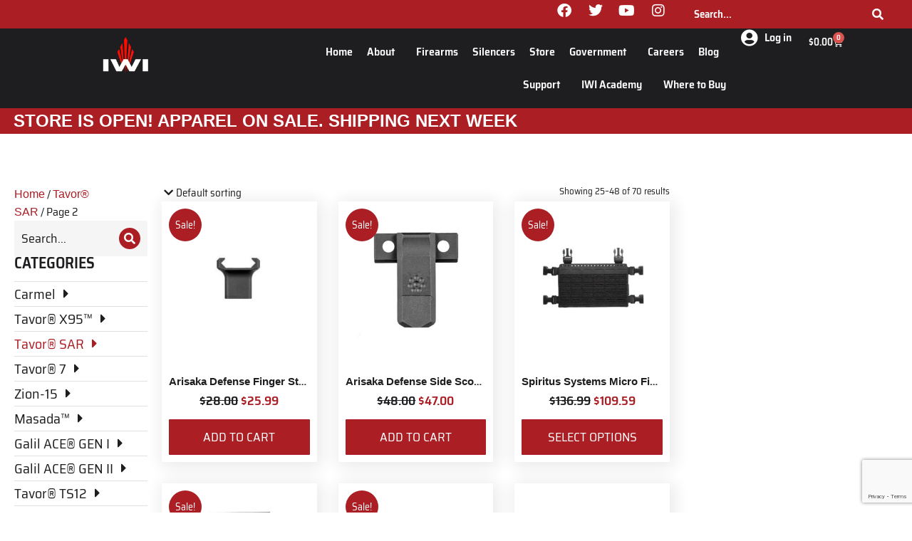

--- FILE ---
content_type: text/html; charset=UTF-8
request_url: https://iwi.us/product-category/tavor-sar/page/2/?cols=48
body_size: 49024
content:
<!DOCTYPE html>
<!--[if !(IE 6) | !(IE 7) | !(IE 8)  ]><!-->
<html dir="ltr" lang="en-US" prefix="og: https://ogp.me/ns#" class="no-js">
<!--<![endif]-->
<head><style>img.lazy{min-height:1px}</style><link href="https://iwi.us/wp-content/plugins/w3-total-cache/pub/js/lazyload.min.js" as="script">
	<meta charset="UTF-8" />
				<meta name="viewport" content="width=device-width, initial-scale=1, maximum-scale=1, user-scalable=0"/>
				<link rel="profile" href="https://gmpg.org/xfn/11" />
	<title>Parts &amp; Components For Tavor SAR Rifles | IWI US - Page 2</title>

		<!-- All in One SEO Pro 4.9.3 - aioseo.com -->
	<meta name="description" content="Find high-quality products compatible with your Tavor SAR rifle. Shop slings, front &amp; rear sights &amp; more attachments to customize your shooting experience. - Page 2" />
	<meta name="robots" content="noindex, nofollow, max-image-preview:large" />
	<link rel="canonical" href="https://iwi.us/product-category/tavor-sar/" />
	<link rel="prev" href="https://iwi.us/product-category/tavor-sar/" />
	<link rel="next" href="https://iwi.us/product-category/tavor-sar/page/3/" />
	<meta name="generator" content="All in One SEO Pro (AIOSEO) 4.9.3" />
		<meta property="og:locale" content="en_US" />
		<meta property="og:site_name" content="IWI US -" />
		<meta property="og:type" content="article" />
		<meta property="og:title" content="Parts &amp; Components For Tavor SAR Rifles | IWI US - Page 2" />
		<meta property="og:description" content="Find high-quality products compatible with your Tavor SAR rifle. Shop slings, front &amp; rear sights &amp; more attachments to customize your shooting experience. - Page 2" />
		<meta property="og:url" content="https://iwi.us/product-category/tavor-sar/" />
		<meta name="twitter:card" content="summary_large_image" />
		<meta name="twitter:title" content="Parts &amp; Components For Tavor SAR Rifles | IWI US - Page 2" />
		<meta name="twitter:description" content="Find high-quality products compatible with your Tavor SAR rifle. Shop slings, front &amp; rear sights &amp; more attachments to customize your shooting experience. - Page 2" />
		<script type="application/ld+json" class="aioseo-schema">
			{"@context":"https:\/\/schema.org","@graph":[{"@type":"BreadcrumbList","@id":"https:\/\/iwi.us\/product-category\/tavor-sar\/page\/2\/#breadcrumblist","itemListElement":[{"@type":"ListItem","@id":"https:\/\/iwi.us#listItem","position":1,"name":"Home","item":"https:\/\/iwi.us","nextItem":{"@type":"ListItem","@id":"https:\/\/iwi.us\/shop\/#listItem","name":"Shop"}},{"@type":"ListItem","@id":"https:\/\/iwi.us\/shop\/#listItem","position":2,"name":"Shop","item":"https:\/\/iwi.us\/shop\/","nextItem":{"@type":"ListItem","@id":"https:\/\/iwi.us\/product-category\/tavor-sar\/#listItem","name":"Tavor\u00ae SAR"},"previousItem":{"@type":"ListItem","@id":"https:\/\/iwi.us#listItem","name":"Home"}},{"@type":"ListItem","@id":"https:\/\/iwi.us\/product-category\/tavor-sar\/#listItem","position":3,"name":"Tavor\u00ae SAR","item":"https:\/\/iwi.us\/product-category\/tavor-sar\/","nextItem":{"@type":"ListItem","@id":"https:\/\/iwi.us\/product-category\/tavor-sar\/page\/2#listItem","name":"Page "},"previousItem":{"@type":"ListItem","@id":"https:\/\/iwi.us\/shop\/#listItem","name":"Shop"}},{"@type":"ListItem","@id":"https:\/\/iwi.us\/product-category\/tavor-sar\/page\/2#listItem","position":4,"name":"Page ","previousItem":{"@type":"ListItem","@id":"https:\/\/iwi.us\/product-category\/tavor-sar\/#listItem","name":"Tavor\u00ae SAR"}}]},{"@type":"CollectionPage","@id":"https:\/\/iwi.us\/product-category\/tavor-sar\/page\/2\/#collectionpage","url":"https:\/\/iwi.us\/product-category\/tavor-sar\/page\/2\/","name":"Parts & Components For Tavor SAR Rifles | IWI US - Page 2","description":"Find high-quality products compatible with your Tavor SAR rifle. Shop slings, front & rear sights & more attachments to customize your shooting experience. - Page 2","inLanguage":"en-US","isPartOf":{"@id":"https:\/\/iwi.us\/#website"},"breadcrumb":{"@id":"https:\/\/iwi.us\/product-category\/tavor-sar\/page\/2\/#breadcrumblist"}},{"@type":"Organization","@id":"https:\/\/iwi.us\/#organization","name":"IWI US","url":"https:\/\/iwi.us\/"},{"@type":"WebSite","@id":"https:\/\/iwi.us\/#website","url":"https:\/\/iwi.us\/","name":"IWI US","inLanguage":"en-US","publisher":{"@id":"https:\/\/iwi.us\/#organization"}}]}
		</script>
		<!-- All in One SEO Pro -->

<link rel='dns-prefetch' href='//www.google.com' />
<link rel="alternate" type="application/rss+xml" title="IWI US &raquo; Feed" href="https://iwi.us/feed/" />
<link rel="alternate" type="application/rss+xml" title="IWI US &raquo; Comments Feed" href="https://iwi.us/comments/feed/" />
<link rel="alternate" type="application/rss+xml" title="IWI US &raquo; Tavor® SAR Category Feed" href="https://iwi.us/product-category/tavor-sar/feed/" />
<style id='wp-img-auto-sizes-contain-inline-css'>
img:is([sizes=auto i],[sizes^="auto," i]){contain-intrinsic-size:3000px 1500px}
/*# sourceURL=wp-img-auto-sizes-contain-inline-css */
</style>
<link rel='stylesheet' id='wc-authorize-net-cim-credit-card-checkout-block-css' href='https://iwi.us/wp-content/plugins/woocommerce-gateway-authorize-net-cim/assets/css/blocks/wc-authorize-net-cim-checkout-block.css?ver=1769720642' media='all' />
<link rel='stylesheet' id='wc-authorize-net-cim-echeck-checkout-block-css' href='https://iwi.us/wp-content/plugins/woocommerce-gateway-authorize-net-cim/assets/css/blocks/wc-authorize-net-cim-checkout-block.css?ver=1769720642' media='all' />
<link rel='stylesheet' id='berocket_mm_quantity_style-css' href='https://iwi.us/wp-content/plugins/minmax-quantity-for-woocommerce/css/shop.css?ver=1.3.8.3' media='all' />
<link rel='stylesheet' id='woo-conditional-shipping-blocks-style-css' href='https://iwi.us/wp-content/plugins/conditional-shipping-for-woocommerce/frontend/css/woo-conditional-shipping.css?ver=3.6.0.free' media='all' />
<link rel='stylesheet' id='wpem-calendar-frontend-css' href='https://iwi.us/wp-content/plugins/wp-event-manager-calendar/assets/css/frontend.min.css?ver=6.9' media='all' />
<link rel='stylesheet' id='chosen-css' href='https://iwi.us/wp-content/plugins/wp-event-manager/assets/css/chosen.css?ver=6.9' media='all' />
<link rel='stylesheet' id='wp-event-manager-frontend-css' href='https://iwi.us/wp-content/plugins/wp-event-manager/assets/css/frontend.min.css?ver=6.9' media='all' />
<link rel='stylesheet' id='wp-event-manager-jquery-ui-daterangepicker-css' href='https://iwi.us/wp-content/plugins/wp-event-manager/assets/js/jquery-ui-daterangepicker/jquery.comiseo.daterangepicker.css?ver=6.9' media='all' />
<link rel='stylesheet' id='wp-event-manager-jquery-ui-daterangepicker-style-css' href='https://iwi.us/wp-content/plugins/wp-event-manager/assets/js/jquery-ui-daterangepicker/styles.css?ver=6.9' media='all' />
<link rel='stylesheet' id='wp-event-manager-jquery-ui-css-css' href='https://iwi.us/wp-content/plugins/wp-event-manager/assets/js/jquery-ui/jquery-ui.css?ver=6.9' media='all' />
<link rel='stylesheet' id='wp-event-manager-grid-style-css' href='https://iwi.us/wp-content/plugins/wp-event-manager/assets/css/wpem-grid.min.css?ver=6.9' media='all' />
<link rel='stylesheet' id='wp-event-manager-font-style-css' href='https://iwi.us/wp-content/plugins/wp-event-manager/assets/fonts/style.css?ver=6.9' media='all' />
<style id='wp-emoji-styles-inline-css'>

	img.wp-smiley, img.emoji {
		display: inline !important;
		border: none !important;
		box-shadow: none !important;
		height: 1em !important;
		width: 1em !important;
		margin: 0 0.07em !important;
		vertical-align: -0.1em !important;
		background: none !important;
		padding: 0 !important;
	}
/*# sourceURL=wp-emoji-styles-inline-css */
</style>
<link rel='stylesheet' id='wp-block-library-css' href='https://iwi.us/wp-includes/css/dist/block-library/style.css?ver=6.9' media='all' />
<style id='wp-block-library-theme-inline-css'>
.wp-block-audio :where(figcaption){
  color:#555;
  font-size:13px;
  text-align:center;
}
.is-dark-theme .wp-block-audio :where(figcaption){
  color:#ffffffa6;
}

.wp-block-audio{
  margin:0 0 1em;
}

.wp-block-code{
  border:1px solid #ccc;
  border-radius:4px;
  font-family:Menlo,Consolas,monaco,monospace;
  padding:.8em 1em;
}

.wp-block-embed :where(figcaption){
  color:#555;
  font-size:13px;
  text-align:center;
}
.is-dark-theme .wp-block-embed :where(figcaption){
  color:#ffffffa6;
}

.wp-block-embed{
  margin:0 0 1em;
}

.blocks-gallery-caption{
  color:#555;
  font-size:13px;
  text-align:center;
}
.is-dark-theme .blocks-gallery-caption{
  color:#ffffffa6;
}

:root :where(.wp-block-image figcaption){
  color:#555;
  font-size:13px;
  text-align:center;
}
.is-dark-theme :root :where(.wp-block-image figcaption){
  color:#ffffffa6;
}

.wp-block-image{
  margin:0 0 1em;
}

.wp-block-pullquote{
  border-bottom:4px solid;
  border-top:4px solid;
  color:currentColor;
  margin-bottom:1.75em;
}
.wp-block-pullquote :where(cite),.wp-block-pullquote :where(footer),.wp-block-pullquote__citation{
  color:currentColor;
  font-size:.8125em;
  font-style:normal;
  text-transform:uppercase;
}

.wp-block-quote{
  border-left:.25em solid;
  margin:0 0 1.75em;
  padding-left:1em;
}
.wp-block-quote cite,.wp-block-quote footer{
  color:currentColor;
  font-size:.8125em;
  font-style:normal;
  position:relative;
}
.wp-block-quote:where(.has-text-align-right){
  border-left:none;
  border-right:.25em solid;
  padding-left:0;
  padding-right:1em;
}
.wp-block-quote:where(.has-text-align-center){
  border:none;
  padding-left:0;
}
.wp-block-quote.is-large,.wp-block-quote.is-style-large,.wp-block-quote:where(.is-style-plain){
  border:none;
}

.wp-block-search .wp-block-search__label{
  font-weight:700;
}

.wp-block-search__button{
  border:1px solid #ccc;
  padding:.375em .625em;
}

:where(.wp-block-group.has-background){
  padding:1.25em 2.375em;
}

.wp-block-separator.has-css-opacity{
  opacity:.4;
}

.wp-block-separator{
  border:none;
  border-bottom:2px solid;
  margin-left:auto;
  margin-right:auto;
}
.wp-block-separator.has-alpha-channel-opacity{
  opacity:1;
}
.wp-block-separator:not(.is-style-wide):not(.is-style-dots){
  width:100px;
}
.wp-block-separator.has-background:not(.is-style-dots){
  border-bottom:none;
  height:1px;
}
.wp-block-separator.has-background:not(.is-style-wide):not(.is-style-dots){
  height:2px;
}

.wp-block-table{
  margin:0 0 1em;
}
.wp-block-table td,.wp-block-table th{
  word-break:normal;
}
.wp-block-table :where(figcaption){
  color:#555;
  font-size:13px;
  text-align:center;
}
.is-dark-theme .wp-block-table :where(figcaption){
  color:#ffffffa6;
}

.wp-block-video :where(figcaption){
  color:#555;
  font-size:13px;
  text-align:center;
}
.is-dark-theme .wp-block-video :where(figcaption){
  color:#ffffffa6;
}

.wp-block-video{
  margin:0 0 1em;
}

:root :where(.wp-block-template-part.has-background){
  margin-bottom:0;
  margin-top:0;
  padding:1.25em 2.375em;
}
/*# sourceURL=/wp-includes/css/dist/block-library/theme.css */
</style>
<style id='classic-theme-styles-inline-css'>
/**
 * These rules are needed for backwards compatibility.
 * They should match the button element rules in the base theme.json file.
 */
.wp-block-button__link {
	color: #ffffff;
	background-color: #32373c;
	border-radius: 9999px; /* 100% causes an oval, but any explicit but really high value retains the pill shape. */

	/* This needs a low specificity so it won't override the rules from the button element if defined in theme.json. */
	box-shadow: none;
	text-decoration: none;

	/* The extra 2px are added to size solids the same as the outline versions.*/
	padding: calc(0.667em + 2px) calc(1.333em + 2px);

	font-size: 1.125em;
}

.wp-block-file__button {
	background: #32373c;
	color: #ffffff;
	text-decoration: none;
}

/*# sourceURL=/wp-includes/css/classic-themes.css */
</style>
<link rel='stylesheet' id='aioseo/css/src/vue/standalone/blocks/table-of-contents/global.scss-css' href='https://iwi.us/wp-content/plugins/all-in-one-seo-pack-pro/dist/Pro/assets/css/table-of-contents/global.e90f6d47.css?ver=4.9.3' media='all' />
<link rel='stylesheet' id='aioseo/css/src/vue/standalone/blocks/pro/recipe/global.scss-css' href='https://iwi.us/wp-content/plugins/all-in-one-seo-pack-pro/dist/Pro/assets/css/recipe/global.67a3275f.css?ver=4.9.3' media='all' />
<link rel='stylesheet' id='aioseo/css/src/vue/standalone/blocks/pro/product/global.scss-css' href='https://iwi.us/wp-content/plugins/all-in-one-seo-pack-pro/dist/Pro/assets/css/product/global.61066cfb.css?ver=4.9.3' media='all' />
<link rel='stylesheet' id='wp-components-css' href='https://iwi.us/wp-includes/css/dist/components/style.css?ver=6.9' media='all' />
<link rel='stylesheet' id='wp-preferences-css' href='https://iwi.us/wp-includes/css/dist/preferences/style.css?ver=6.9' media='all' />
<link rel='stylesheet' id='wp-block-editor-css' href='https://iwi.us/wp-includes/css/dist/block-editor/style.css?ver=6.9' media='all' />
<link rel='stylesheet' id='popup-maker-block-library-style-css' href='https://iwi.us/wp-content/plugins/popup-maker/dist/packages/block-library-style.css?ver=dbea705cfafe089d65f1' media='all' />
<style id='global-styles-inline-css'>
:root{--wp--preset--aspect-ratio--square: 1;--wp--preset--aspect-ratio--4-3: 4/3;--wp--preset--aspect-ratio--3-4: 3/4;--wp--preset--aspect-ratio--3-2: 3/2;--wp--preset--aspect-ratio--2-3: 2/3;--wp--preset--aspect-ratio--16-9: 16/9;--wp--preset--aspect-ratio--9-16: 9/16;--wp--preset--color--black: #000000;--wp--preset--color--cyan-bluish-gray: #abb8c3;--wp--preset--color--white: #FFF;--wp--preset--color--pale-pink: #f78da7;--wp--preset--color--vivid-red: #cf2e2e;--wp--preset--color--luminous-vivid-orange: #ff6900;--wp--preset--color--luminous-vivid-amber: #fcb900;--wp--preset--color--light-green-cyan: #7bdcb5;--wp--preset--color--vivid-green-cyan: #00d084;--wp--preset--color--pale-cyan-blue: #8ed1fc;--wp--preset--color--vivid-cyan-blue: #0693e3;--wp--preset--color--vivid-purple: #9b51e0;--wp--preset--color--accent: #1ebbf0;--wp--preset--color--dark-gray: #111;--wp--preset--color--light-gray: #767676;--wp--preset--gradient--vivid-cyan-blue-to-vivid-purple: linear-gradient(135deg,rgb(6,147,227) 0%,rgb(155,81,224) 100%);--wp--preset--gradient--light-green-cyan-to-vivid-green-cyan: linear-gradient(135deg,rgb(122,220,180) 0%,rgb(0,208,130) 100%);--wp--preset--gradient--luminous-vivid-amber-to-luminous-vivid-orange: linear-gradient(135deg,rgb(252,185,0) 0%,rgb(255,105,0) 100%);--wp--preset--gradient--luminous-vivid-orange-to-vivid-red: linear-gradient(135deg,rgb(255,105,0) 0%,rgb(207,46,46) 100%);--wp--preset--gradient--very-light-gray-to-cyan-bluish-gray: linear-gradient(135deg,rgb(238,238,238) 0%,rgb(169,184,195) 100%);--wp--preset--gradient--cool-to-warm-spectrum: linear-gradient(135deg,rgb(74,234,220) 0%,rgb(151,120,209) 20%,rgb(207,42,186) 40%,rgb(238,44,130) 60%,rgb(251,105,98) 80%,rgb(254,248,76) 100%);--wp--preset--gradient--blush-light-purple: linear-gradient(135deg,rgb(255,206,236) 0%,rgb(152,150,240) 100%);--wp--preset--gradient--blush-bordeaux: linear-gradient(135deg,rgb(254,205,165) 0%,rgb(254,45,45) 50%,rgb(107,0,62) 100%);--wp--preset--gradient--luminous-dusk: linear-gradient(135deg,rgb(255,203,112) 0%,rgb(199,81,192) 50%,rgb(65,88,208) 100%);--wp--preset--gradient--pale-ocean: linear-gradient(135deg,rgb(255,245,203) 0%,rgb(182,227,212) 50%,rgb(51,167,181) 100%);--wp--preset--gradient--electric-grass: linear-gradient(135deg,rgb(202,248,128) 0%,rgb(113,206,126) 100%);--wp--preset--gradient--midnight: linear-gradient(135deg,rgb(2,3,129) 0%,rgb(40,116,252) 100%);--wp--preset--font-size--small: 13px;--wp--preset--font-size--medium: 20px;--wp--preset--font-size--large: 36px;--wp--preset--font-size--x-large: 42px;--wp--preset--spacing--20: 0.44rem;--wp--preset--spacing--30: 0.67rem;--wp--preset--spacing--40: 1rem;--wp--preset--spacing--50: 1.5rem;--wp--preset--spacing--60: 2.25rem;--wp--preset--spacing--70: 3.38rem;--wp--preset--spacing--80: 5.06rem;--wp--preset--shadow--natural: 6px 6px 9px rgba(0, 0, 0, 0.2);--wp--preset--shadow--deep: 12px 12px 50px rgba(0, 0, 0, 0.4);--wp--preset--shadow--sharp: 6px 6px 0px rgba(0, 0, 0, 0.2);--wp--preset--shadow--outlined: 6px 6px 0px -3px rgb(255, 255, 255), 6px 6px rgb(0, 0, 0);--wp--preset--shadow--crisp: 6px 6px 0px rgb(0, 0, 0);}:where(.is-layout-flex){gap: 0.5em;}:where(.is-layout-grid){gap: 0.5em;}body .is-layout-flex{display: flex;}.is-layout-flex{flex-wrap: wrap;align-items: center;}.is-layout-flex > :is(*, div){margin: 0;}body .is-layout-grid{display: grid;}.is-layout-grid > :is(*, div){margin: 0;}:where(.wp-block-columns.is-layout-flex){gap: 2em;}:where(.wp-block-columns.is-layout-grid){gap: 2em;}:where(.wp-block-post-template.is-layout-flex){gap: 1.25em;}:where(.wp-block-post-template.is-layout-grid){gap: 1.25em;}.has-black-color{color: var(--wp--preset--color--black) !important;}.has-cyan-bluish-gray-color{color: var(--wp--preset--color--cyan-bluish-gray) !important;}.has-white-color{color: var(--wp--preset--color--white) !important;}.has-pale-pink-color{color: var(--wp--preset--color--pale-pink) !important;}.has-vivid-red-color{color: var(--wp--preset--color--vivid-red) !important;}.has-luminous-vivid-orange-color{color: var(--wp--preset--color--luminous-vivid-orange) !important;}.has-luminous-vivid-amber-color{color: var(--wp--preset--color--luminous-vivid-amber) !important;}.has-light-green-cyan-color{color: var(--wp--preset--color--light-green-cyan) !important;}.has-vivid-green-cyan-color{color: var(--wp--preset--color--vivid-green-cyan) !important;}.has-pale-cyan-blue-color{color: var(--wp--preset--color--pale-cyan-blue) !important;}.has-vivid-cyan-blue-color{color: var(--wp--preset--color--vivid-cyan-blue) !important;}.has-vivid-purple-color{color: var(--wp--preset--color--vivid-purple) !important;}.has-black-background-color{background-color: var(--wp--preset--color--black) !important;}.has-cyan-bluish-gray-background-color{background-color: var(--wp--preset--color--cyan-bluish-gray) !important;}.has-white-background-color{background-color: var(--wp--preset--color--white) !important;}.has-pale-pink-background-color{background-color: var(--wp--preset--color--pale-pink) !important;}.has-vivid-red-background-color{background-color: var(--wp--preset--color--vivid-red) !important;}.has-luminous-vivid-orange-background-color{background-color: var(--wp--preset--color--luminous-vivid-orange) !important;}.has-luminous-vivid-amber-background-color{background-color: var(--wp--preset--color--luminous-vivid-amber) !important;}.has-light-green-cyan-background-color{background-color: var(--wp--preset--color--light-green-cyan) !important;}.has-vivid-green-cyan-background-color{background-color: var(--wp--preset--color--vivid-green-cyan) !important;}.has-pale-cyan-blue-background-color{background-color: var(--wp--preset--color--pale-cyan-blue) !important;}.has-vivid-cyan-blue-background-color{background-color: var(--wp--preset--color--vivid-cyan-blue) !important;}.has-vivid-purple-background-color{background-color: var(--wp--preset--color--vivid-purple) !important;}.has-black-border-color{border-color: var(--wp--preset--color--black) !important;}.has-cyan-bluish-gray-border-color{border-color: var(--wp--preset--color--cyan-bluish-gray) !important;}.has-white-border-color{border-color: var(--wp--preset--color--white) !important;}.has-pale-pink-border-color{border-color: var(--wp--preset--color--pale-pink) !important;}.has-vivid-red-border-color{border-color: var(--wp--preset--color--vivid-red) !important;}.has-luminous-vivid-orange-border-color{border-color: var(--wp--preset--color--luminous-vivid-orange) !important;}.has-luminous-vivid-amber-border-color{border-color: var(--wp--preset--color--luminous-vivid-amber) !important;}.has-light-green-cyan-border-color{border-color: var(--wp--preset--color--light-green-cyan) !important;}.has-vivid-green-cyan-border-color{border-color: var(--wp--preset--color--vivid-green-cyan) !important;}.has-pale-cyan-blue-border-color{border-color: var(--wp--preset--color--pale-cyan-blue) !important;}.has-vivid-cyan-blue-border-color{border-color: var(--wp--preset--color--vivid-cyan-blue) !important;}.has-vivid-purple-border-color{border-color: var(--wp--preset--color--vivid-purple) !important;}.has-vivid-cyan-blue-to-vivid-purple-gradient-background{background: var(--wp--preset--gradient--vivid-cyan-blue-to-vivid-purple) !important;}.has-light-green-cyan-to-vivid-green-cyan-gradient-background{background: var(--wp--preset--gradient--light-green-cyan-to-vivid-green-cyan) !important;}.has-luminous-vivid-amber-to-luminous-vivid-orange-gradient-background{background: var(--wp--preset--gradient--luminous-vivid-amber-to-luminous-vivid-orange) !important;}.has-luminous-vivid-orange-to-vivid-red-gradient-background{background: var(--wp--preset--gradient--luminous-vivid-orange-to-vivid-red) !important;}.has-very-light-gray-to-cyan-bluish-gray-gradient-background{background: var(--wp--preset--gradient--very-light-gray-to-cyan-bluish-gray) !important;}.has-cool-to-warm-spectrum-gradient-background{background: var(--wp--preset--gradient--cool-to-warm-spectrum) !important;}.has-blush-light-purple-gradient-background{background: var(--wp--preset--gradient--blush-light-purple) !important;}.has-blush-bordeaux-gradient-background{background: var(--wp--preset--gradient--blush-bordeaux) !important;}.has-luminous-dusk-gradient-background{background: var(--wp--preset--gradient--luminous-dusk) !important;}.has-pale-ocean-gradient-background{background: var(--wp--preset--gradient--pale-ocean) !important;}.has-electric-grass-gradient-background{background: var(--wp--preset--gradient--electric-grass) !important;}.has-midnight-gradient-background{background: var(--wp--preset--gradient--midnight) !important;}.has-small-font-size{font-size: var(--wp--preset--font-size--small) !important;}.has-medium-font-size{font-size: var(--wp--preset--font-size--medium) !important;}.has-large-font-size{font-size: var(--wp--preset--font-size--large) !important;}.has-x-large-font-size{font-size: var(--wp--preset--font-size--x-large) !important;}
:where(.wp-block-post-template.is-layout-flex){gap: 1.25em;}:where(.wp-block-post-template.is-layout-grid){gap: 1.25em;}
:where(.wp-block-term-template.is-layout-flex){gap: 1.25em;}:where(.wp-block-term-template.is-layout-grid){gap: 1.25em;}
:where(.wp-block-columns.is-layout-flex){gap: 2em;}:where(.wp-block-columns.is-layout-grid){gap: 2em;}
:root :where(.wp-block-pullquote){font-size: 1.5em;line-height: 1.6;}
/*# sourceURL=global-styles-inline-css */
</style>
<link rel='stylesheet' id='contact-form-7-css' href='https://iwi.us/wp-content/plugins/contact-form-7/includes/css/styles.css?ver=6.1.4' media='all' />
<style id='woocommerce-inline-inline-css'>
.woocommerce form .form-row .required { visibility: visible; }
/*# sourceURL=woocommerce-inline-inline-css */
</style>
<link rel='stylesheet' id='wpem-calendar-day-view-css' href='https://iwi.us/wp-content/plugins/wp-event-manager-calendar/assets/css/day-view.css?ver=6.9' media='all' />
<link rel='stylesheet' id='wpem-calendar-list-view-css' href='https://iwi.us/wp-content/plugins/wp-event-manager-calendar/assets/css/list-view.css?ver=6.9' media='all' />
<link rel='stylesheet' id='wpem-calendar-week-view-css' href='https://iwi.us/wp-content/plugins/wp-event-manager-calendar/assets/css/week-view.css?ver=6.9' media='all' />
<link rel='stylesheet' id='wpem-calendar-summary-view-css' href='https://iwi.us/wp-content/plugins/wp-event-manager-calendar/assets/css/summary-view.css?ver=6.9' media='all' />
<link rel='stylesheet' id='wpem-calendar-year-view-css' href='https://iwi.us/wp-content/plugins/wp-event-manager-calendar/assets/css/year-view.css?ver=6.9' media='all' />
<link rel='stylesheet' id='wpem-calendar-tooltipster-css-css' href='https://iwi.us/wp-content/plugins/wp-event-manager-calendar/assets/css/tooltipster.bundle.min.css?ver=6.9' media='all' />
<link rel='stylesheet' id='embeddable-event-widget-frontend-css' href='https://iwi.us/wp-content/plugins/wp-event-manager-embeddable-event-widget/assets/css/frontend.min.css?ver=6.9' media='all' />
<link rel='stylesheet' id='wp-event-manager-event-tags-frontend-css' href='https://iwi.us/wp-content/plugins/wp-event-manager-event-tags/assets/css/style.min.css?ver=6.9' media='all' />
<link rel='stylesheet' id='wp-event-manager-registrations-frontend-css' href='https://iwi.us/wp-content/plugins/wp-event-manager-registrations/assets/css/frontend.min.css?ver=6.9' media='all' />
<link rel='stylesheet' id='jquery-ui-style-css' href='https://iwi.us/wp-content/plugins/woocommerce/assets/css/jquery-ui/jquery-ui.min.css?ver=10.4.3' media='all' />
<link rel='stylesheet' id='wpem-sell-tickets-css-css' href='https://iwi.us/wp-content/plugins/wp-event-manager-sell-tickets/assets/css/frontend.min.css?ver=1' media='all' />
<link rel='stylesheet' id='wp-event-manager-jquery-timepicker-css-css' href='https://iwi.us/wp-content/plugins/wp-event-manager/assets/js/jquery-timepicker/jquery.timepicker.min.css?ver=6.9' media='all' />
<link rel='stylesheet' id='wc-bis-css-css' href='https://iwi.us/wp-content/plugins/woocommerce-back-in-stock-notifications/assets/css/frontend/woocommerce.css?ver=3.3.3' media='all' />
<link rel='stylesheet' id='woo_conditional_shipping_css-css' href='https://iwi.us/wp-content/plugins/conditional-shipping-for-woocommerce/includes/frontend/../../frontend/css/woo-conditional-shipping.css?ver=3.6.0.free' media='all' />
<link rel='stylesheet' id='swatches-and-photos-css' href='https://iwi.us/wp-content/plugins/woocommerce-variation-swatches-and-photos/assets/css/swatches-and-photos.css?ver=3.0.6' media='all' />
<link rel='stylesheet' id='parent-style-css' href='https://iwi.us/wp-content/themes/dt-the7/style.css?ver=6.9' media='all' />
<link rel='stylesheet' id='e-animation-grow-css' href='https://iwi.us/wp-content/plugins/elementor/assets/lib/animations/styles/e-animation-grow.css?ver=3.34.3' media='all' />
<link rel='stylesheet' id='elementor-frontend-css' href='https://iwi.us/wp-content/uploads/elementor/css/custom-frontend.css?ver=1769554804' media='all' />
<link rel='stylesheet' id='widget-social-icons-css' href='https://iwi.us/wp-content/plugins/elementor/assets/css/widget-social-icons.min.css?ver=3.34.3' media='all' />
<link rel='stylesheet' id='e-apple-webkit-css' href='https://iwi.us/wp-content/uploads/elementor/css/custom-apple-webkit.min.css?ver=1769554804' media='all' />
<link rel='stylesheet' id='the7-e-sticky-effect-css' href='https://iwi.us/wp-content/themes/dt-the7/css/compatibility/elementor/the7-sticky-effects.min.css?ver=14.2.0' media='all' />
<link rel='stylesheet' id='the7-search-form-widget-css' href='https://iwi.us/wp-content/themes/dt-the7/css/compatibility/elementor/the7-search-form-widget.min.css?ver=14.2.0' media='all' />
<link rel='stylesheet' id='the7-image-box-widget-css' href='https://iwi.us/wp-content/themes/dt-the7/css/compatibility/elementor/the7-image-widget.min.css?ver=14.2.0' media='all' />
<link rel='stylesheet' id='widget-nav-menu-css' href='https://iwi.us/wp-content/uploads/elementor/css/custom-pro-widget-nav-menu.min.css?ver=1769554804' media='all' />
<link rel='stylesheet' id='the7-login-widget-css' href='https://iwi.us/wp-content/themes/dt-the7/css/compatibility/elementor/the7-login-widget.min.css?ver=14.2.0' media='all' />
<link rel='stylesheet' id='widget-woocommerce-menu-cart-css' href='https://iwi.us/wp-content/uploads/elementor/css/custom-pro-widget-woocommerce-menu-cart.min.css?ver=1769554804' media='all' />
<link rel='stylesheet' id='widget-heading-css' href='https://iwi.us/wp-content/plugins/elementor/assets/css/widget-heading.min.css?ver=3.34.3' media='all' />
<link rel='stylesheet' id='widget-spacer-css' href='https://iwi.us/wp-content/plugins/elementor/assets/css/widget-spacer.min.css?ver=3.34.3' media='all' />
<link rel='stylesheet' id='the7-woocommerce-filter-attribute-css' href='https://iwi.us/wp-content/themes/dt-the7/css/compatibility/elementor/the7-woocommerce-filter-attribute.min.css?ver=14.2.0' media='all' />
<link rel='stylesheet' id='the7_product-categories-css' href='https://iwi.us/wp-content/themes/dt-the7/css/compatibility/elementor/the7-product-categories.min.css?ver=14.2.0' media='all' />
<link rel='stylesheet' id='the7-vertical-list-common-css' href='https://iwi.us/wp-content/themes/dt-the7/css/compatibility/elementor/the7-vertical-list-common.min.css?ver=14.2.0' media='all' />
<link rel='stylesheet' id='widget-divider-css' href='https://iwi.us/wp-content/plugins/elementor/assets/css/widget-divider.min.css?ver=3.34.3' media='all' />
<link rel='stylesheet' id='the7-woocommerce-filter-price-css' href='https://iwi.us/wp-content/themes/dt-the7/css/compatibility/elementor/the7-woocommerce-filter-price.min.css?ver=14.2.0' media='all' />
<link rel='stylesheet' id='the7-product-sorting-css' href='https://iwi.us/wp-content/themes/dt-the7/css/compatibility/elementor/product-sorting.min.css?ver=14.2.0' media='all' />
<link rel='stylesheet' id='the7-filter-decorations-base-css' href='https://iwi.us/wp-content/themes/dt-the7/css/compatibility/elementor/the7-filter-decorations-base.min.css?ver=14.2.0' media='all' />
<link rel='stylesheet' id='the7-wc-products-css' href='https://iwi.us/wp-content/themes/dt-the7/css/compatibility/elementor/the7-wc-products-widget.min.css?ver=14.2.0' media='all' />
<link rel='stylesheet' id='elementor-icons-css' href='https://iwi.us/wp-content/plugins/elementor/assets/lib/eicons/css/elementor-icons.css?ver=5.46.0' media='all' />
<link rel='stylesheet' id='elementor-post-1014-css' href='https://iwi.us/wp-content/uploads/elementor/css/post-1014.css?ver=1769554804' media='all' />
<link rel='stylesheet' id='elementor-post-1880-css' href='https://iwi.us/wp-content/uploads/elementor/css/post-1880.css?ver=1769554804' media='all' />
<link rel='stylesheet' id='elementor-post-90202-css' href='https://iwi.us/wp-content/uploads/elementor/css/post-90202.css?ver=1769554804' media='all' />
<link rel='stylesheet' id='elementor-post-90242-css' href='https://iwi.us/wp-content/uploads/elementor/css/post-90242.css?ver=1769554804' media='all' />
<link rel='stylesheet' id='sv-wc-payment-gateway-payment-form-v5_11_6-css' href='https://iwi.us/wp-content/plugins/authorize-net-emulation-for-woocommerce/vendor/skyverge/wc-plugin-framework/woocommerce/payment-gateway/assets/css/frontend/sv-wc-payment-gateway-payment-form.min.css?ver=5.11.6' media='all' />
<link rel='stylesheet' id='the7-custom-scrollbar-css' href='https://iwi.us/wp-content/themes/dt-the7/lib/custom-scrollbar/custom-scrollbar.min.css?ver=14.2.0' media='all' />
<link rel='stylesheet' id='dt-main-css' href='https://iwi.us/wp-content/themes/dt-the7/css/main.min.css?ver=14.2.0' media='all' />
<style id='dt-main-inline-css'>
body #load {
  display: block;
  height: 100%;
  overflow: hidden;
  position: fixed;
  width: 100%;
  z-index: 9901;
  opacity: 1;
  visibility: visible;
  transition: all .35s ease-out;
}
.load-wrap {
  width: 100%;
  height: 100%;
  background-position: center center;
  background-repeat: no-repeat;
  text-align: center;
  display: -ms-flexbox;
  display: -ms-flex;
  display: flex;
  -ms-align-items: center;
  -ms-flex-align: center;
  align-items: center;
  -ms-flex-flow: column wrap;
  flex-flow: column wrap;
  -ms-flex-pack: center;
  -ms-justify-content: center;
  justify-content: center;
}
.load-wrap > svg {
  position: absolute;
  top: 50%;
  left: 50%;
  transform: translate(-50%,-50%);
}
#load {
  background: var(--the7-elementor-beautiful-loading-bg,#ffffff);
  --the7-beautiful-spinner-color2: var(--the7-beautiful-spinner-color,rgba(51,51,51,0.25));
}

/*# sourceURL=dt-main-inline-css */
</style>
<link rel='stylesheet' id='the7-core-css' href='https://iwi.us/wp-content/plugins/dt-the7-core/assets/css/post-type.css?ver=2.7.12' media='all' />
<link rel='stylesheet' id='the7-css-vars-css' href='https://iwi.us/wp-content/uploads/the7-css/css-vars.css?ver=006d22167de6' media='all' />
<link rel='stylesheet' id='dt-custom-css' href='https://iwi.us/wp-content/uploads/the7-css/custom.css?ver=006d22167de6' media='all' />
<link rel='stylesheet' id='wc-dt-custom-css' href='https://iwi.us/wp-content/uploads/the7-css/compatibility/wc-dt-custom.css?ver=006d22167de6' media='all' />
<link rel='stylesheet' id='dt-media-css' href='https://iwi.us/wp-content/uploads/the7-css/media.css?ver=006d22167de6' media='all' />
<link rel='stylesheet' id='the7-mega-menu-css' href='https://iwi.us/wp-content/uploads/the7-css/mega-menu.css?ver=006d22167de6' media='all' />
<link rel='stylesheet' id='the7-elements-albums-portfolio-css' href='https://iwi.us/wp-content/uploads/the7-css/the7-elements-albums-portfolio.css?ver=006d22167de6' media='all' />
<link rel='stylesheet' id='the7-elements-css' href='https://iwi.us/wp-content/uploads/the7-css/post-type-dynamic.css?ver=006d22167de6' media='all' />
<link rel='stylesheet' id='style-css' href='https://iwi.us/wp-content/themes/the7-child-theme/style.css?ver=14.2.0' media='all' />
<link rel='stylesheet' id='the7-elementor-global-css' href='https://iwi.us/wp-content/themes/dt-the7/css/compatibility/elementor/elementor-global.min.css?ver=14.2.0' media='all' />
<link rel='stylesheet' id='slick-css' href='https://iwi.us/wp-content/plugins/wpc-grouped-product/assets/slick/slick.css?ver=6.9' media='all' />
<link rel='stylesheet' id='woosg-frontend-css' href='https://iwi.us/wp-content/plugins/wpc-grouped-product/assets/css/frontend.css?ver=5.2.5' media='all' />
<link rel='stylesheet' id='eael-general-css' href='https://iwi.us/wp-content/plugins/essential-addons-for-elementor-lite/assets/front-end/css/view/general.min.css?ver=6.5.9' media='all' />
<link rel='stylesheet' id='elementor-gf-local-sairasemicondensed-css' href='http://iwi.us/wp-content/uploads/elementor/google-fonts/css/sairasemicondensed.css?ver=1742294820' media='all' />
<link rel='stylesheet' id='elementor-icons-shared-0-css' href='https://iwi.us/wp-content/plugins/elementor/assets/lib/font-awesome/css/fontawesome.css?ver=5.15.3' media='all' />
<link rel='stylesheet' id='elementor-icons-fa-brands-css' href='https://iwi.us/wp-content/plugins/elementor/assets/lib/font-awesome/css/brands.css?ver=5.15.3' media='all' />
<link rel='stylesheet' id='elementor-icons-fa-solid-css' href='https://iwi.us/wp-content/plugins/elementor/assets/lib/font-awesome/css/solid.css?ver=5.15.3' media='all' />
<script src="https://iwi.us/wp-includes/js/jquery/jquery.js?ver=3.7.1" id="jquery-core-js"></script>
<script src="https://iwi.us/wp-includes/js/jquery/jquery-migrate.js?ver=3.4.1" id="jquery-migrate-js"></script>
<script src="https://iwi.us/wp-content/plugins/wp-event-manager/assets/js/common.min.js?ver=3.2.2" id="wp-event-manager-common-js"></script>
<script id="wp-event-manager-content-event-listing-js-extra">
var event_manager_content_event_listing = {"i18n_initialText":"Select date range","i18n_applyButtonText":"Apply","i18n_clearButtonText":"Clear","i18n_cancelButtonText":"Cancel","i18n_today":"Today","i18n_tomorrow":"Tomorrow","i18n_thisWeek":"This Week","i18n_nextWeek":"Next Week","i18n_thisMonth":"This Month","i18n_nextMonth":"Next Month","i18n_thisYear":"This Year","i18n_nextYear":"Next Month"};
var event_manager_content_event_listing = {"i18n_datepicker_format":"yy-mm-dd","i18n_initialText":"Select Date Range","i18n_applyButtonText":"Apply","i18n_clearButtonText":"Clear","i18n_cancelButtonText":"Cancel","i18n_monthNames":["January","February","March","April","May","June","July","August","September","October","November","December"],"i18n_dayNames":["Sunday","Monday","Tuesday","Wednesday","Thursday","Friday","Saturday"],"i18n_dayNamesMin":["Sun","Mon","Tue","Wed","Thu","Fri","Sat"],"i18n_today":"Today","i18n_tomorrow":"Tomorrow","i18n_thisWeek":"This Week","i18n_nextWeek":"Next Week","i18n_thisMonth":"This Month","i18n_nextMonth":"Next Month","i18n_thisYear":"This Year","i18n_nextYear":"Next Year"};
//# sourceURL=wp-event-manager-content-event-listing-js-extra
</script>
<script src="https://iwi.us/wp-content/plugins/wp-event-manager/assets/js/content-event-listing.min.js?ver=3.2.2" id="wp-event-manager-content-event-listing-js"></script>
<script src="https://iwi.us/wp-content/plugins/minmax-quantity-for-woocommerce/js/frontend.js?ver=6.9" id="berocket-front-cart-js-js"></script>
<script src="https://iwi.us/wp-content/plugins/recaptcha-woo/js/rcfwc.js?ver=1.0" id="rcfwc-js-js" defer data-wp-strategy="defer"></script>
<script src="https://www.google.com/recaptcha/api.js?hl=en_US" id="recaptcha-js" defer data-wp-strategy="defer"></script>
<script src="https://iwi.us/wp-content/plugins/woocommerce/assets/js/jquery-blockui/jquery.blockUI.js?ver=2.7.0-wc.10.4.3" id="wc-jquery-blockui-js" defer data-wp-strategy="defer"></script>
<script id="wc-add-to-cart-js-extra">
var wc_add_to_cart_params = {"ajax_url":"/wp-admin/admin-ajax.php","wc_ajax_url":"/?wc-ajax=%%endpoint%%","i18n_view_cart":"View cart","cart_url":"https://iwi.us/cart/","is_cart":"","cart_redirect_after_add":"no"};
//# sourceURL=wc-add-to-cart-js-extra
</script>
<script src="https://iwi.us/wp-content/plugins/woocommerce/assets/js/frontend/add-to-cart.js?ver=10.4.3" id="wc-add-to-cart-js" defer data-wp-strategy="defer"></script>
<script src="https://iwi.us/wp-content/plugins/woocommerce/assets/js/js-cookie/js.cookie.js?ver=2.1.4-wc.10.4.3" id="wc-js-cookie-js" defer data-wp-strategy="defer"></script>
<script id="woocommerce-js-extra">
var woocommerce_params = {"ajax_url":"/wp-admin/admin-ajax.php","wc_ajax_url":"/?wc-ajax=%%endpoint%%","i18n_password_show":"Show password","i18n_password_hide":"Hide password"};
//# sourceURL=woocommerce-js-extra
</script>
<script src="https://iwi.us/wp-content/plugins/woocommerce/assets/js/frontend/woocommerce.js?ver=10.4.3" id="woocommerce-js" defer data-wp-strategy="defer"></script>
<script id="wpem-calendar-event-calender-ajax-filters-js-extra">
var event_manager_calendar_event_calendar_ajax_filters = {"ajax_url":"/em-ajax/%%endpoint%%/"};
//# sourceURL=wpem-calendar-event-calender-ajax-filters-js-extra
</script>
<script src="https://iwi.us/wp-content/plugins/wp-event-manager-calendar/assets/js/event-calendar-ajax-filters.min.js?ver=1.4.11" id="wpem-calendar-event-calender-ajax-filters-js"></script>
<script id="woo-conditional-shipping-js-js-extra">
var conditional_shipping_settings = {"trigger_fields":[]};
//# sourceURL=woo-conditional-shipping-js-js-extra
</script>
<script src="https://iwi.us/wp-content/plugins/conditional-shipping-for-woocommerce/includes/frontend/../../frontend/js/woo-conditional-shipping.js?ver=3.6.0.free" id="woo-conditional-shipping-js-js"></script>
<script id="dt-above-fold-js-extra">
var dtLocal = {"themeUrl":"https://iwi.us/wp-content/themes/dt-the7","passText":"To view this protected post, enter the password below:","moreButtonText":{"loading":"Loading...","loadMore":"Load more"},"postID":"3210","ajaxurl":"https://iwi.us/wp-admin/admin-ajax.php","REST":{"baseUrl":"https://iwi.us/wp-json/the7/v1","endpoints":{"sendMail":"/send-mail"}},"contactMessages":{"required":"One or more fields have an error. Please check and try again.","terms":"Please accept the privacy policy.","fillTheCaptchaError":"Please, fill the captcha."},"captchaSiteKey":"","ajaxNonce":"d3376d6e32","pageData":{"type":"archive","template":"page","layout":null},"themeSettings":{"smoothScroll":"off","lazyLoading":false,"desktopHeader":{"height":90},"ToggleCaptionEnabled":"disabled","ToggleCaption":"Navigation","floatingHeader":{"showAfter":94,"showMenu":false,"height":60,"logo":{"showLogo":true,"html":"\u003Cimg class=\" preload-me\" src=\"https://iwi.us/wp-content/themes/dt-the7/inc/presets/images/full/skin11r.header-style-floating-logo-regular.png\" srcset=\"https://iwi.us/wp-content/themes/dt-the7/inc/presets/images/full/skin11r.header-style-floating-logo-regular.png 44w, https://iwi.us/wp-content/themes/dt-the7/inc/presets/images/full/skin11r.header-style-floating-logo-hd.png 88w\" width=\"44\" height=\"44\"   sizes=\"44px\" alt=\"IWI US\" /\u003E","url":"https://iwi.us/"}},"topLine":{"floatingTopLine":{"logo":{"showLogo":false,"html":""}}},"mobileHeader":{"firstSwitchPoint":992,"secondSwitchPoint":778,"firstSwitchPointHeight":60,"secondSwitchPointHeight":60,"mobileToggleCaptionEnabled":"disabled","mobileToggleCaption":"Menu"},"stickyMobileHeaderFirstSwitch":{"logo":{"html":"\u003Cimg class=\" preload-me\" src=\"https://iwi.us/wp-content/themes/dt-the7/inc/presets/images/full/skin11r.header-style-mobile-logo-regular.png\" srcset=\"https://iwi.us/wp-content/themes/dt-the7/inc/presets/images/full/skin11r.header-style-mobile-logo-regular.png 44w, https://iwi.us/wp-content/themes/dt-the7/inc/presets/images/full/skin11r.header-style-mobile-logo-hd.png 88w\" width=\"44\" height=\"44\"   sizes=\"44px\" alt=\"IWI US\" /\u003E"}},"stickyMobileHeaderSecondSwitch":{"logo":{"html":"\u003Cimg class=\" preload-me\" src=\"https://iwi.us/wp-content/themes/dt-the7/inc/presets/images/full/skin11r.header-style-mobile-logo-regular.png\" srcset=\"https://iwi.us/wp-content/themes/dt-the7/inc/presets/images/full/skin11r.header-style-mobile-logo-regular.png 44w, https://iwi.us/wp-content/themes/dt-the7/inc/presets/images/full/skin11r.header-style-mobile-logo-hd.png 88w\" width=\"44\" height=\"44\"   sizes=\"44px\" alt=\"IWI US\" /\u003E"}},"sidebar":{"switchPoint":992},"boxedWidth":"1280px"},"wcCartFragmentHash":"0f7842942e311aea1decd82720ecbdb6","elementor":{"settings":{"container_width":1140}}};
var dtShare = {"shareButtonText":{"facebook":"Share on Facebook","twitter":"Share on X","pinterest":"Pin it","linkedin":"Share on Linkedin","whatsapp":"Share on Whatsapp"},"overlayOpacity":"85"};
//# sourceURL=dt-above-fold-js-extra
</script>
<script src="https://iwi.us/wp-content/themes/dt-the7/js/above-the-fold.min.js?ver=14.2.0" id="dt-above-fold-js"></script>
<script src="https://iwi.us/wp-content/themes/dt-the7/js/compatibility/woocommerce/woocommerce.min.js?ver=14.2.0" id="dt-woocommerce-js"></script>
		<script>
			window.wc_ga_pro = {};

			window.wc_ga_pro.ajax_url = 'https://iwi.us/wp-admin/admin-ajax.php';

			window.wc_ga_pro.available_gateways = {"authorize_net_aim_emulation":"Credit Card"};

			// interpolate json by replacing placeholders with variables (only used by UA tracking)
			window.wc_ga_pro.interpolate_json = function( object, variables ) {

				if ( ! variables ) {
					return object;
				}

				let j = JSON.stringify( object );

				for ( let k in variables ) {
					j = j.split( '{$' + k + '}' ).join( variables[ k ] );
				}

				return JSON.parse( j );
			};

			// return the title for a payment gateway
			window.wc_ga_pro.get_payment_method_title = function( payment_method ) {
				return window.wc_ga_pro.available_gateways[ payment_method ] || payment_method;
			};

			// check if an email is valid
			window.wc_ga_pro.is_valid_email = function( email ) {
				return /[^\s@]+@[^\s@]+\.[^\s@]+/.test( email );
			};
		</script>
				<!-- Google tag (gtag.js) -->
		<script async src='https://www.googletagmanager.com/gtag/js?id=G-8M4CD7BHGC&#038;l=dataLayer'></script>
		<script >

			window.dataLayer = window.dataLayer || [];

			function gtag() {
				dataLayer.push(arguments);
			}

			gtag('js', new Date());

			gtag('config', 'G-8M4CD7BHGC', {"cookie_domain":"auto"});

			gtag('consent', 'default', {"analytics_storage":"denied","ad_storage":"denied","ad_user_data":"denied","ad_personalization":"denied","region":["AT","BE","BG","HR","CY","CZ","DK","EE","FI","FR","DE","GR","HU","IS","IE","IT","LV","LI","LT","LU","MT","NL","NO","PL","PT","RO","SK","SI","ES","SE","GB","CH"]});(function($) {
	$(function () {

		const consentMap = {
			statistics: [ 'analytics_storage' ],
			marketing: [ 'ad_storage', 'ad_user_data', 'ad_personalization' ]
		};

		// eslint-disable-next-line camelcase -- `wp_has_consent` is defined by the WP Consent API plugin.
		if ( typeof window.wp_has_consent === 'function' ) {
			console.log('has consent');

			// eslint-disable-next-line camelcase -- `wp_consent_type` is defined by the WP Consent API plugin.
			if ( window.wp_consent_type === undefined ) {
				window.wp_consent_type = 'optin';
			}

			const consentState = {};

			for ( const [ category, types ] of Object.entries( consentMap ) ) {
				// eslint-disable-next-line camelcase, no-undef -- `consent_api_get_cookie`, `constent_api` is defined by the WP Consent API plugin.
				if ( consent_api_get_cookie( window.consent_api.cookie_prefix + '_' + category ) !== '' ) {
					// eslint-disable-next-line camelcase, no-undef -- `wp_has_consent` is defined by the WP Consent API plugin.
					const hasConsent = wp_has_consent( category ) ? 'granted' : 'denied';

					types.forEach( ( type ) => {
						consentState[ type ] = hasConsent;
					} );
				}
			}

			if ( Object.keys( consentState ).length > 0 ) {
				gtag( 'consent', 'update', consentState );
			}
		}

		document.addEventListener( 'wp_listen_for_consent_change', ( event ) => {
			const consentUpdate = {};
			const types = consentMap[ Object.keys( event.detail )[ 0 ] ];
			const state = Object.values( event.detail )[ 0 ] === 'allow' ? 'granted' : 'denied';

			if ( types === undefined ) {
				return
			}

			types.forEach( ( type ) => {
				consentUpdate[ type ] = state;
			} );

			if ( Object.keys( consentUpdate ).length > 0 ) {
				gtag( 'consent', 'update', consentUpdate );
			}
		} );
	});
})(jQuery);
			
			(function() {

				const event = document.createEvent('Event');

				event.initEvent( 'wc_google_analytics_pro_gtag_loaded', true, true );

				document.dispatchEvent( event );
			})();
		</script>
				<!-- Start WooCommerce Google Analytics Pro -->
				<script>
			(function(i,s,o,g,r,a,m){i['GoogleAnalyticsObject']=r;i[r]=i[r]||function(){
				(i[r].q=i[r].q||[]).push(arguments)},i[r].l=1*new Date();a=s.createElement(o),
				m=s.getElementsByTagName(o)[0];a.async=1;a.src=g;m.parentNode.insertBefore(a,m)
			})(window,document,'script','https://www.google-analytics.com/analytics.js','ga');
						ga( 'create', 'UA-90126362-2', {"cookieDomain":"auto"} );
			ga( 'set', 'forceSSL', true );
																		ga( 'require', 'ec' );

			
			(function() {

				// trigger an event the old-fashioned way to avoid a jQuery dependency and still support IE
				const event = document.createEvent('Event');

				event.initEvent( 'wc_google_analytics_pro_loaded', true, true );

				document.dispatchEvent( event );
			})();
		</script>
				<!-- end WooCommerce Google Analytics Pro -->
		<link rel="https://api.w.org/" href="https://iwi.us/wp-json/" /><link rel="alternate" title="JSON" type="application/json" href="https://iwi.us/wp-json/wp/v2/product_cat/113" /><link rel="EditURI" type="application/rsd+xml" title="RSD" href="https://iwi.us/xmlrpc.php?rsd" />
<meta name="generator" content="WordPress 6.9" />
<meta name="generator" content="WooCommerce 10.4.3" />
	<script async>
	!function(C,l,i,c,k,a,g,y){(g=l.createElement(c)).onload=g.onreadystatechange=function(){
	g.readyState&&!/loaded|complete/.test(g.readyState)||(C[i](a),g.onload=g.onreadystatechange=null)
	},y=l.getElementsByTagName(c)[0],g.src=k,g.async=1,y.parentNode.insertBefore(g,y)
	}(window,document,'_initClickagy','script','https://tags.clickagy.com/data.js?rnd=622904e1bb14d',{"aid":"69dijb31hnb","list":"64qxe87y5p47j5"});
	</script>
<style></style><style id='event_manager_colors'>
.event-type.term-1285, .event-type.level-one { background-color: #e8e8e8 !important; color: #333 !important } 
.event-style-color.level-one { border-left-color: #e8e8e8 !important; } 
.event-category.term-1281, .event-category.ar15-armorer { background-color:  !important; color:  !important } 
.calendar-event-details-link { background-color:  !important; color:  !important } 
.event-category.term-1279, .event-category.armorer { background-color:  !important; color:  !important } 
.calendar-event-details-link { background-color:  !important; color:  !important } 
.event-category.term-1280, .event-category.tavor-armorer { background-color:  !important; color:  !important } 
.calendar-event-details-link { background-color:  !important; color:  !important } 
.wpem-event-listings .wpem-event-layout-wrapper .event_featured, .wpem-event-listings .wpem-event-layout-wrapper .event_featured:hover, .event_summary_shortcode .wpem-single-event-widget .event_featured { background-color: #ffffe4 !important; } 
.wpem-event-listings .wpem-event-layout-wrapper .event_cancelled, .wpem-event-listings .wpem-event-layout-wrapper .event_cancelled:hover { background-color: #ffe5e5 !important; } 
.wpem-event-register-label .wpem-event-register-label-text { background-color: #64b60c !important; color: #fff !important } 
.wpem-event-ticket-type .wpem-event-ticket-type-text { background-color: #ccc !important; color: #333 !important } 
.wpem-registration-event-button .registration_button { background-color: #ccc !important; color: #333 !important } 
.event-manager-single-alert-link .wpem-icon-text-button { background-color: #ccc !important; color: #333 !important } 
.bookmark-notice { background-color: #ccc !important; color: #333 !important } 
.wpem-event-regi-status-label .wpem-new-label { background-color: #deaa17 !important; color: #fff !important } 
.wpem-event-regi-status-label .wpem-waiting-label { background-color: #08739c !important; color: #fff !important } 
.wpem-event-regi-status-label .wpem-confirmed-label { background-color: #0daf0b !important; color: #fff !important } 
.wpem-event-regi-status-label .wpem-cancelled-label { background-color: #9c0808 !important; color: #fff !important } 
.wpem-event-regi-status-label .wpem-cancelled-label { background-color: #9c0808 !important; color: #fff !important } 
.wpem-event-regi-status-label .wpem-cancelled-label { background-color: #9c0808 !important; color: #fff !important } 
.wpem-event-regi-status-label .wpem-cancelled-label { background-color: #9c0808 !important; color: #fff !important } 
.Donation .wpem-event-ticket-type-text { background-color: #ccc !important; color: #333 !important } 
.Paid .wpem-event-ticket-type-text { background-color: #ccc !important; color: #333 !important } 
.Free .wpem-event-ticket-type-text { background-color: #ccc !important; color: #333 !important } 
</style>
<style>
	.woocommerce .product.product-type-variable .price del.wcwp-wholesale-price-range,
	.woocommerce .product.product-type-variable .price ins.wcwp-wholesale-price-range{
		display:block;
	}
	.product-type-variable .price ins.wcwp-wholesale-price-range{
		line-height: .85em;
	}
	ul.products li.product.product-type-variable .price ins.wcwp-wholesale-price-range,
	.woocommerce .product.product-type-variable .price ins.wcwp-wholesale-price-range{
		margin-left:0;
	}

	.woocommerce .product.product-type-variable .price del.wcwp-wholesale-price-range+ins {
		margin-left: 0;
	}
</style>
			<noscript><style>.woocommerce-product-gallery{ opacity: 1 !important; }</style></noscript>
	<meta name="generator" content="Elementor 3.34.3; settings: css_print_method-external, google_font-enabled, font_display-swap">
<style type="text/css">

	.entry .entry-content .event-tickets #tribe-tickets__modal-form .tribe-tickets__attendee-tickets-item.tribe-tickets__form .tribe-tickets__form-field,
	.event-tickets #tribe-tickets__modal-form .tribe-tickets__attendee-tickets-item.tribe-tickets__form .tribe-tickets__form-field {
		flex-flow: row wrap;
	}
	
	.event-tickets #tribe-tickets__modal-form .tribe-tickets__attendee-tickets-item.tribe-tickets__form .tribe-tickets__form-field-label {
		flex: 0 0 100%;
	}
	
</style>
<!-- Google tag (gtag.js) -->
<script async src="https://www.googletagmanager.com/gtag/js?id=UA-90126362-2"></script>
<script>
  window.dataLayer = window.dataLayer || [];
  function gtag(){dataLayer.push(arguments);}
  gtag('js', new Date());

  gtag('config', 'UA-90126362-2');
</script>
<!-- Google tag (gtag.js) -->
<script async src="https://www.googletagmanager.com/gtag/js?id=G-WJD3GTWBD1"></script>
<script>
  window.dataLayer = window.dataLayer || [];
  function gtag(){dataLayer.push(arguments);}
  gtag('js', new Date());

  gtag('config', 'G-WJD3GTWBD1');
</script>

<!-- Google Tag Manager -->
<script>(function(w,d,s,l,i){w[l]=w[l]||[];w[l].push({'gtm.start':
new Date().getTime(),event:'gtm.js'});var f=d.getElementsByTagName(s)[0],
j=d.createElement(s),dl=l!='dataLayer'?'&l='+l:'';j.async=true;j.src=
'https://www.googletagmanager.com/gtm.js?id='+i+dl;f.parentNode.insertBefore(j,f);
})(window,document,'script','dataLayer','GTM-55MFH8R');</script>
<!-- End Google Tag Manager -->
<style type="text/css">
	.tribe-events .tribe-events-c-search__button,
	.tribe-events button.tribe-events-c-search__button {
		background-color: #ab1e24;
	}
	
	.tribe-common .tribe-common-c-btn-border,
	.tribe-common a.tribe-common-c-btn-border {
		border: 1px solid #ab1e24;
		color: #ab1e24;
	}
</style>
<style type="text/css">
	.trigger-img-hover .show-on-hover.back-image {
		display: none;
	}
</style>
			<style>
				.e-con.e-parent:nth-of-type(n+4):not(.e-lazyloaded):not(.e-no-lazyload),
				.e-con.e-parent:nth-of-type(n+4):not(.e-lazyloaded):not(.e-no-lazyload) * {
					background-image: none !important;
				}
				@media screen and (max-height: 1024px) {
					.e-con.e-parent:nth-of-type(n+3):not(.e-lazyloaded):not(.e-no-lazyload),
					.e-con.e-parent:nth-of-type(n+3):not(.e-lazyloaded):not(.e-no-lazyload) * {
						background-image: none !important;
					}
				}
				@media screen and (max-height: 640px) {
					.e-con.e-parent:nth-of-type(n+2):not(.e-lazyloaded):not(.e-no-lazyload),
					.e-con.e-parent:nth-of-type(n+2):not(.e-lazyloaded):not(.e-no-lazyload) * {
						background-image: none !important;
					}
				}
			</style>
			<script type="text/javascript" id="the7-loader-script">
document.addEventListener("DOMContentLoaded", function(event) {
	var load = document.getElementById("load");
	if(!load.classList.contains('loader-removed')){
		var removeLoading = setTimeout(function() {
			load.className += " loader-removed";
		}, 300);
	}
});
</script>
		<link rel="icon" href="https://iwi.us/wp-content/uploads/2024/02/cropped-cropped-icon-32x32.png" sizes="32x32" />
<link rel="icon" href="https://iwi.us/wp-content/uploads/2024/02/cropped-cropped-icon-192x192.png" sizes="192x192" />
<link rel="apple-touch-icon" href="https://iwi.us/wp-content/uploads/2024/02/cropped-cropped-icon-180x180.png" />
<meta name="msapplication-TileImage" content="https://iwi.us/wp-content/uploads/2024/02/cropped-cropped-icon-270x270.png" />
<style id='the7-custom-inline-css' type='text/css'>
.sub-nav .menu-item i.fa,
.sub-nav .menu-item i.fas,
.sub-nav .menu-item i.far,
.sub-nav .menu-item i.fab {
	text-align: center;
	width: 1.25em;
}
</style>

		<!-- Global site tag (gtag.js) - Google Ads: AW-16696396183 - Google for WooCommerce -->
		<script async src="https://www.googletagmanager.com/gtag/js?id=AW-16696396183"></script>
		<script>
			window.dataLayer = window.dataLayer || [];
			function gtag() { dataLayer.push(arguments); }
			gtag( 'consent', 'default', {
				analytics_storage: 'denied',
				ad_storage: 'denied',
				ad_user_data: 'denied',
				ad_personalization: 'denied',
				region: ['AT', 'BE', 'BG', 'HR', 'CY', 'CZ', 'DK', 'EE', 'FI', 'FR', 'DE', 'GR', 'HU', 'IS', 'IE', 'IT', 'LV', 'LI', 'LT', 'LU', 'MT', 'NL', 'NO', 'PL', 'PT', 'RO', 'SK', 'SI', 'ES', 'SE', 'GB', 'CH'],
				wait_for_update: 500,
			} );
			gtag('js', new Date());
			gtag('set', 'developer_id.dOGY3NW', true);
			gtag("config", "AW-16696396183", { "groups": "GLA", "send_page_view": false });		</script>

		</head>
<body id="the7-body" class="archive paged tax-product_cat term-tavor-sar term-113 wp-custom-logo wp-embed-responsive paged-2 wp-theme-dt-the7 wp-child-theme-the7-child-theme theme-dt-the7 the7-core-ver-2.7.12 sp-easy-accordion-enabled woocommerce woocommerce-page woocommerce-no-js dt-responsive-on right-mobile-menu-close-icon ouside-menu-close-icon mobile-hamburger-close-bg-enable mobile-hamburger-close-bg-hover-enable  fade-medium-mobile-menu-close-icon fade-medium-menu-close-icon accent-gradient srcset-enabled btn-flat custom-btn-color custom-btn-hover-color sticky-mobile-header top-header first-switch-logo-left first-switch-menu-right second-switch-logo-left second-switch-menu-right right-mobile-menu layzr-loading-on no-avatars popup-message-style the7-ver-14.2.0 the7-child-theme elementor-page-90242 elementor-default elementor-template-full-width elementor-clear-template elementor-kit-1014">
<script>
gtag("event", "page_view", {send_to: "GLA"});
</script>
<script>
	document.addEventListener('DOMContentLoaded', function() {
		if (window.location.pathname.endsWith('/checkout/') || window.location.pathname.endsWith('/checkout')) {
			var newDiv = document.createElement('div');
			newDiv.className = 'bkgndck-link'; 
			var textNode = document.createTextNode('Background checks can be ordered from ');
			var link = document.createElement('a');
			link.setAttribute('href', 'http://sentrylink.com/');
			link.setAttribute('target', '_blank'); 
			link.textContent = 'HERE';

			newDiv.appendChild(textNode);
			newDiv.appendChild(link);

			var targetElement = document.querySelector('#billing_wooccm11_field');
// Add delay to make it show properly
			setTimeout(function (){
				if (targetElement) {
					targetElement.parentNode.insertBefore(newDiv, targetElement.nextSibling);
				}
			}, 500);
		}
	});
	
	document.addEventListener('DOMContentLoaded', function() {
  var span = document.getElementById('national_criminal_background_check_completed-1-description');
  if (span) {
    span.innerHTML = 'Background checks can be ordered from <a href="http://sentrylink.com/" target="_blank">HERE</a>. A valid weapons carry license is acceptable in lieu of a background check.';
  }
		
		
});

	</script>
<style>
	.woocommerce-billing-fields {
    padding-bottom: 0px;	
	}
	.the7-woocommerce-checkout #order_comments_field {
    margin-top: 3px;
	}
	form.the7-woocommerce-checkout .form-row {
    padding-bottom: 10px;
	}
	.the7-woocommerce-checkout .woocommerce-shipping-fields {
    margin-bottom: 10px;
	}
	.the7-woocommerce-checkout #order_comments_field {
    margin-bottom: 30px;
}
	p, li, a {
		font-family: "Saira", sans-serif;
	}
	h1, h2, h3, h4  {
		font-family: "Saira Semi Condensed", sans-serif;
		color: var(--e-global-color-primary);
	}
</style>
<!-- Google Tag Manager (noscript) -->
<noscript><iframe src="https://www.googletagmanager.com/ns.html?id=GTM-55MFH8R"
height="0" width="0" style="display:none;visibility:hidden"></iframe></noscript>
<!-- End Google Tag Manager (noscript) -->
<!-- The7 14.2.0 -->
<div id="load" class="spinner-loader">
	<div class="load-wrap"><style type="text/css">
    [class*="the7-spinner-animate-"]{
        animation: spinner-animation 1s cubic-bezier(1,1,1,1) infinite;
        x:46.5px;
        y:40px;
        width:7px;
        height:20px;
        fill:var(--the7-beautiful-spinner-color2);
        opacity: 0.2;
    }
    .the7-spinner-animate-2{
        animation-delay: 0.083s;
    }
    .the7-spinner-animate-3{
        animation-delay: 0.166s;
    }
    .the7-spinner-animate-4{
         animation-delay: 0.25s;
    }
    .the7-spinner-animate-5{
         animation-delay: 0.33s;
    }
    .the7-spinner-animate-6{
         animation-delay: 0.416s;
    }
    .the7-spinner-animate-7{
         animation-delay: 0.5s;
    }
    .the7-spinner-animate-8{
         animation-delay: 0.58s;
    }
    .the7-spinner-animate-9{
         animation-delay: 0.666s;
    }
    .the7-spinner-animate-10{
         animation-delay: 0.75s;
    }
    .the7-spinner-animate-11{
        animation-delay: 0.83s;
    }
    .the7-spinner-animate-12{
        animation-delay: 0.916s;
    }
    @keyframes spinner-animation{
        from {
            opacity: 1;
        }
        to{
            opacity: 0;
        }
    }
</style>
<svg width="75px" height="75px" xmlns="http://www.w3.org/2000/svg" viewBox="0 0 100 100" preserveAspectRatio="xMidYMid">
	<rect class="the7-spinner-animate-1" rx="5" ry="5" transform="rotate(0 50 50) translate(0 -30)"></rect>
	<rect class="the7-spinner-animate-2" rx="5" ry="5" transform="rotate(30 50 50) translate(0 -30)"></rect>
	<rect class="the7-spinner-animate-3" rx="5" ry="5" transform="rotate(60 50 50) translate(0 -30)"></rect>
	<rect class="the7-spinner-animate-4" rx="5" ry="5" transform="rotate(90 50 50) translate(0 -30)"></rect>
	<rect class="the7-spinner-animate-5" rx="5" ry="5" transform="rotate(120 50 50) translate(0 -30)"></rect>
	<rect class="the7-spinner-animate-6" rx="5" ry="5" transform="rotate(150 50 50) translate(0 -30)"></rect>
	<rect class="the7-spinner-animate-7" rx="5" ry="5" transform="rotate(180 50 50) translate(0 -30)"></rect>
	<rect class="the7-spinner-animate-8" rx="5" ry="5" transform="rotate(210 50 50) translate(0 -30)"></rect>
	<rect class="the7-spinner-animate-9" rx="5" ry="5" transform="rotate(240 50 50) translate(0 -30)"></rect>
	<rect class="the7-spinner-animate-10" rx="5" ry="5" transform="rotate(270 50 50) translate(0 -30)"></rect>
	<rect class="the7-spinner-animate-11" rx="5" ry="5" transform="rotate(300 50 50) translate(0 -30)"></rect>
	<rect class="the7-spinner-animate-12" rx="5" ry="5" transform="rotate(330 50 50) translate(0 -30)"></rect>
</svg></div>
</div>
<div id="page" >
	<a class="skip-link screen-reader-text" href="#content">Skip to content</a>

		<header data-elementor-type="header" data-elementor-id="1880" class="elementor elementor-1880 elementor-location-header" data-elementor-post-type="elementor_library">
			<div class="elementor-element elementor-element-434bc93 e-con-full elementor-hidden-mobile e-flex e-con e-parent" data-id="434bc93" data-element_type="container" data-settings="{&quot;background_background&quot;:&quot;classic&quot;}">
		<div class="elementor-element elementor-element-ed88a24 e-con-full e-flex e-con e-child" data-id="ed88a24" data-element_type="container">
				<div class="elementor-element elementor-element-b817de2 elementor-shape-circle e-grid-align-right elementor-grid-0 elementor-widget elementor-widget-social-icons" data-id="b817de2" data-element_type="widget" data-widget_type="social-icons.default">
				<div class="elementor-widget-container">
							<div class="elementor-social-icons-wrapper elementor-grid" role="list">
							<span class="elementor-grid-item" role="listitem">
					<a class="elementor-icon elementor-social-icon elementor-social-icon-facebook elementor-animation-grow elementor-repeater-item-6fda9bc" href="https://www.facebook.com/IWIUS" target="_blank">
						<span class="elementor-screen-only">Facebook</span>
						<i aria-hidden="true" class="fab fa-facebook"></i>					</a>
				</span>
							<span class="elementor-grid-item" role="listitem">
					<a class="elementor-icon elementor-social-icon elementor-social-icon-twitter elementor-animation-grow elementor-repeater-item-5ec66f3" href="https://twitter.com/IWIUS" target="_blank">
						<span class="elementor-screen-only">Twitter</span>
						<i aria-hidden="true" class="fab fa-twitter"></i>					</a>
				</span>
							<span class="elementor-grid-item" role="listitem">
					<a class="elementor-icon elementor-social-icon elementor-social-icon-youtube elementor-animation-grow elementor-repeater-item-1c2f5a5" href="https://www.youtube.com/user/IWIUS" target="_blank">
						<span class="elementor-screen-only">Youtube</span>
						<i aria-hidden="true" class="fab fa-youtube"></i>					</a>
				</span>
							<span class="elementor-grid-item" role="listitem">
					<a class="elementor-icon elementor-social-icon elementor-social-icon-instagram elementor-animation-grow elementor-repeater-item-19d8487" href="https://www.instagram.com/iwi.us/" target="_blank">
						<span class="elementor-screen-only">Instagram</span>
						<i aria-hidden="true" class="fab fa-instagram"></i>					</a>
				</span>
					</div>
						</div>
				</div>
				</div>
		<div class="elementor-element elementor-element-3687a2c e-con-full e-flex e-con e-child" data-id="3687a2c" data-element_type="container">
				<div class="elementor-element elementor-element-912b323 the7-search-form-icon-position-inside elementor-widget elementor-widget-the7-search-form-widget" data-id="912b323" data-element_type="widget" data-widget_type="the7-search-form-widget.default">
				<div class="elementor-widget-container">
							<form class="the7-search-form" role="search" action="https://iwi.us" method="get">
			<div class="the7-search-input__container">
				<input placeholder="Search..." class="the7-search-form__input" type="search" name="s" title="Search" value="">

													<button class="the7-clear-search" type="reset" title="Search" aria-label="Clear">

							<i aria-hidden="true" class="fas fa-times"></i>							<span class="elementor-screen-only">Clear</span>

					</button>
							</div>
									<button class="the7-search-form__submit" type="submit" title="Search" aria-label="Search">

							<i aria-hidden="true" class="fas fa-search"></i>							<span class="elementor-screen-only">Search</span>

					</button>
				
		</form>
						</div>
				</div>
				</div>
				</div>
		<div class="elementor-element elementor-element-1f80ebe e-con-full e-flex e-con e-parent" data-id="1f80ebe" data-element_type="container" data-settings="{&quot;background_background&quot;:&quot;classic&quot;}">
		<div class="elementor-element elementor-element-ae61cd8 e-con-full e-flex e-con e-child" data-id="ae61cd8" data-element_type="container">
				<div class="elementor-element elementor-element-511cfff content-align-mobile-center elementor-widget__width-inherit content-align-left the7-hover-visibility-disabled transform-overlay-yes exceeding-frame-yes elementor-widget elementor-widget-the7-image-widget" data-id="511cfff" data-element_type="widget" data-settings="{&quot;hover_visibility&quot;:&quot;disabled&quot;}" data-widget_type="the7-image-widget.default">
				<div class="elementor-widget-container">
					<div class="the7-image-container"><div class="the7-image-wrapper the7-elementor-widget the7-transform-container"><a class="post-thumbnail-rollover img-css-resize-wrapper" href="/"><img width="250" height="175" src="data:image/svg+xml,%3Csvg%20xmlns='http://www.w3.org/2000/svg'%20viewBox='0%200%20250%20175'%3E%3C/svg%3E" data-src="https://iwi.us/wp-content/uploads/2023/10/IWI-Logo-No-Text.png" class="attachment-full size-full preload-me aspect lazy" alt="" decoding="async" style="--ratio: 250 / 175;" /></a></div></div>				</div>
				</div>
				</div>
		<div class="elementor-element elementor-element-6c2a93b e-con-full e-flex e-con e-child" data-id="6c2a93b" data-element_type="container">
				<div class="elementor-element elementor-element-5d03b70 elementor-nav-menu__align-end elementor-nav-menu--stretch elementor-nav-menu--dropdown-tablet elementor-nav-menu__text-align-aside elementor-nav-menu--toggle elementor-nav-menu--burger elementor-widget elementor-widget-nav-menu" data-id="5d03b70" data-element_type="widget" data-settings="{&quot;submenu_icon&quot;:{&quot;value&quot;:&quot;&lt;i class=\&quot;\&quot; aria-hidden=\&quot;true\&quot;&gt;&lt;\/i&gt;&quot;,&quot;library&quot;:&quot;&quot;},&quot;full_width&quot;:&quot;stretch&quot;,&quot;layout&quot;:&quot;horizontal&quot;,&quot;toggle&quot;:&quot;burger&quot;}" data-widget_type="nav-menu.default">
				<div class="elementor-widget-container">
								<nav aria-label="Menu" class="elementor-nav-menu--main elementor-nav-menu__container elementor-nav-menu--layout-horizontal e--pointer-none">
				<ul id="menu-1-5d03b70" class="elementor-nav-menu"><li class="menu-item menu-item-type-post_type menu-item-object-page menu-item-home menu-item-193035"><a href="https://iwi.us/" class="elementor-item">Home</a></li>
<li class="menu-item menu-item-type-post_type menu-item-object-page menu-item-has-children menu-item-91601"><a href="https://iwi.us/our-story/" class="elementor-item">About</a>
<ul class="sub-menu elementor-nav-menu--dropdown">
	<li class="menu-item menu-item-type-post_type menu-item-object-page menu-item-91600"><a href="https://iwi.us/our-story/" class="elementor-sub-item">About IWI</a></li>
	<li class="menu-item menu-item-type-post_type menu-item-object-page menu-item-91608"><a href="https://iwi.us/ambassadors/" class="elementor-sub-item">Ambassadors</a></li>
	<li class="menu-item menu-item-type-post_type menu-item-object-page menu-item-91603"><a href="https://iwi.us/catalogs/" class="elementor-sub-item">Catalogs</a></li>
	<li class="menu-item menu-item-type-post_type menu-item-object-page menu-item-91609"><a href="https://iwi.us/lock-screens-wallpapers/" class="elementor-sub-item">Lock Screens &#038; Wallpapers</a></li>
</ul>
</li>
<li class="menu-item menu-item-type-post_type menu-item-object-page menu-item-91604"><a href="https://iwi.us/firearms/" class="elementor-item">Firearms</a></li>
<li class="menu-item menu-item-type-post_type menu-item-object-page menu-item-210923"><a href="https://iwi.us/silencers/" class="elementor-item">Silencers</a></li>
<li class="menu-item menu-item-type-post_type menu-item-object-page menu-item-96626"><a href="https://iwi.us/store/" class="elementor-item">Store</a></li>
<li class="menu-item menu-item-type-post_type menu-item-object-page menu-item-has-children menu-item-98002"><a href="https://iwi.us/law-enforcement-sales/" class="elementor-item">Government</a>
<ul class="sub-menu elementor-nav-menu--dropdown">
	<li class="menu-item menu-item-type-post_type menu-item-object-page menu-item-93691"><a href="https://iwi.us/law-enforcement-sales/" class="elementor-sub-item">Law Enforcement Sales</a></li>
	<li class="menu-item menu-item-type-post_type menu-item-object-page menu-item-94372"><a href="https://iwi.us/firearms/" class="elementor-sub-item">Law Enforcement Firearms</a></li>
	<li class="menu-item menu-item-type-post_type menu-item-object-page menu-item-93690"><a href="https://iwi.us/public-service-professionals/" class="elementor-sub-item">Public Service Professionals</a></li>
	<li class="menu-item menu-item-type-post_type menu-item-object-page menu-item-93694"><a href="https://iwi.us/testing-evaluation/" class="elementor-sub-item">T&#038;E Form</a></li>
	<li class="menu-item menu-item-type-post_type menu-item-object-page menu-item-212342"><a href="https://iwi.us/iwi-vortex-le-training/" class="elementor-sub-item">IWI &#038; Vortex LE Training</a></li>
</ul>
</li>
<li class="menu-item menu-item-type-post_type menu-item-object-page menu-item-91602"><a href="https://iwi.us/careers/" class="elementor-item">Careers</a></li>
<li class="menu-item menu-item-type-post_type menu-item-object-page menu-item-has-children menu-item-91606"><a href="https://iwi.us/blog/" class="elementor-item">Blog</a>
<ul class="sub-menu elementor-nav-menu--dropdown">
	<li class="menu-item menu-item-type-post_type menu-item-object-page menu-item-91607"><a href="https://iwi.us/blog/" class="elementor-sub-item">Blog</a></li>
</ul>
</li>
<li class="menu-item menu-item-type-custom menu-item-object-custom menu-item-has-children menu-item-96752"><a href="/contact-us/" class="elementor-item">Support</a>
<ul class="sub-menu elementor-nav-menu--dropdown">
	<li class="menu-item menu-item-type-post_type menu-item-object-page menu-item-213410"><a href="https://iwi.us/promotions/" class="elementor-sub-item">Promotions</a></li>
	<li class="menu-item menu-item-type-post_type menu-item-object-page menu-item-97475"><a href="https://iwi.us/contact-us/" class="elementor-sub-item">Contact Us</a></li>
	<li class="menu-item menu-item-type-post_type menu-item-object-page menu-item-97476"><a href="https://iwi.us/faq/" class="elementor-sub-item">FAQ</a></li>
	<li class="menu-item menu-item-type-post_type menu-item-object-page menu-item-97477"><a href="https://iwi.us/warranty-registration/" class="elementor-sub-item">Warranty Registration</a></li>
	<li class="menu-item menu-item-type-post_type menu-item-object-page menu-item-99341"><a href="https://iwi.us/manuals/" class="elementor-sub-item">Manuals</a></li>
	<li class="menu-item menu-item-type-post_type menu-item-object-page menu-item-97478"><a href="https://iwi.us/safety-information/" class="elementor-sub-item">Safety Information</a></li>
	<li class="menu-item menu-item-type-post_type menu-item-object-page menu-item-99342"><a href="https://iwi.us/distributors/" class="elementor-sub-item">Distributors</a></li>
	<li class="menu-item menu-item-type-post_type menu-item-object-page menu-item-97481"><a href="https://iwi.us/firearm-return-form/" class="elementor-sub-item">Firearm Return Form</a></li>
	<li class="menu-item menu-item-type-post_type menu-item-object-page menu-item-97482"><a href="https://iwi.us/carmel-recall/" class="elementor-sub-item">Carmel Recall</a></li>
	<li class="menu-item menu-item-type-post_type menu-item-object-page menu-item-97483"><a href="https://iwi.us/left-hand-conversion/" class="elementor-sub-item">Opposite Hand Conversion</a></li>
	<li class="menu-item menu-item-type-post_type menu-item-object-page menu-item-207795"><a href="https://iwi.us/redeem-award/" class="elementor-sub-item">Certificate Redemption</a></li>
</ul>
</li>
<li class="menu-item menu-item-type-custom menu-item-object-custom menu-item-has-children menu-item-1238"><a href="/academy/" class="elementor-item">IWI Academy</a>
<ul class="sub-menu elementor-nav-menu--dropdown">
	<li class="menu-item menu-item-type-post_type menu-item-object-page menu-item-206250"><a href="https://iwi.us/academy/" class="elementor-sub-item">Training Courses</a></li>
	<li class="menu-item menu-item-type-custom menu-item-object-custom menu-item-1241"><a href="/training/" class="elementor-sub-item">View Course Schedule</a></li>
	<li class="menu-item menu-item-type-post_type menu-item-object-page menu-item-99489"><a href="https://iwi.us/about-iwi-academy/" class="elementor-sub-item">About The Academy</a></li>
	<li class="menu-item menu-item-type-custom menu-item-object-custom menu-item-1239"><a href="/instructors/" class="elementor-sub-item">Instructors</a></li>
	<li class="menu-item menu-item-type-post_type menu-item-object-page menu-item-192795"><a href="https://iwi.us/academy/experts-corner/" class="elementor-sub-item">Experts Corner</a></li>
</ul>
</li>
<li class="menu-item menu-item-type-custom menu-item-object-custom menu-item-1242"><a href="/distributors/" class="elementor-item">Where to Buy</a></li>
</ul>			</nav>
					<div class="elementor-menu-toggle" role="button" tabindex="0" aria-label="Menu Toggle" aria-expanded="false">
			<i aria-hidden="true" role="presentation" class="elementor-menu-toggle__icon--open eicon-menu-bar"></i><i aria-hidden="true" role="presentation" class="elementor-menu-toggle__icon--close eicon-close"></i>		</div>
					<nav class="elementor-nav-menu--dropdown elementor-nav-menu__container" aria-hidden="true">
				<ul id="menu-2-5d03b70" class="elementor-nav-menu"><li class="menu-item menu-item-type-post_type menu-item-object-page menu-item-home menu-item-193035"><a href="https://iwi.us/" class="elementor-item" tabindex="-1">Home</a></li>
<li class="menu-item menu-item-type-post_type menu-item-object-page menu-item-has-children menu-item-91601"><a href="https://iwi.us/our-story/" class="elementor-item" tabindex="-1">About</a>
<ul class="sub-menu elementor-nav-menu--dropdown">
	<li class="menu-item menu-item-type-post_type menu-item-object-page menu-item-91600"><a href="https://iwi.us/our-story/" class="elementor-sub-item" tabindex="-1">About IWI</a></li>
	<li class="menu-item menu-item-type-post_type menu-item-object-page menu-item-91608"><a href="https://iwi.us/ambassadors/" class="elementor-sub-item" tabindex="-1">Ambassadors</a></li>
	<li class="menu-item menu-item-type-post_type menu-item-object-page menu-item-91603"><a href="https://iwi.us/catalogs/" class="elementor-sub-item" tabindex="-1">Catalogs</a></li>
	<li class="menu-item menu-item-type-post_type menu-item-object-page menu-item-91609"><a href="https://iwi.us/lock-screens-wallpapers/" class="elementor-sub-item" tabindex="-1">Lock Screens &#038; Wallpapers</a></li>
</ul>
</li>
<li class="menu-item menu-item-type-post_type menu-item-object-page menu-item-91604"><a href="https://iwi.us/firearms/" class="elementor-item" tabindex="-1">Firearms</a></li>
<li class="menu-item menu-item-type-post_type menu-item-object-page menu-item-210923"><a href="https://iwi.us/silencers/" class="elementor-item" tabindex="-1">Silencers</a></li>
<li class="menu-item menu-item-type-post_type menu-item-object-page menu-item-96626"><a href="https://iwi.us/store/" class="elementor-item" tabindex="-1">Store</a></li>
<li class="menu-item menu-item-type-post_type menu-item-object-page menu-item-has-children menu-item-98002"><a href="https://iwi.us/law-enforcement-sales/" class="elementor-item" tabindex="-1">Government</a>
<ul class="sub-menu elementor-nav-menu--dropdown">
	<li class="menu-item menu-item-type-post_type menu-item-object-page menu-item-93691"><a href="https://iwi.us/law-enforcement-sales/" class="elementor-sub-item" tabindex="-1">Law Enforcement Sales</a></li>
	<li class="menu-item menu-item-type-post_type menu-item-object-page menu-item-94372"><a href="https://iwi.us/firearms/" class="elementor-sub-item" tabindex="-1">Law Enforcement Firearms</a></li>
	<li class="menu-item menu-item-type-post_type menu-item-object-page menu-item-93690"><a href="https://iwi.us/public-service-professionals/" class="elementor-sub-item" tabindex="-1">Public Service Professionals</a></li>
	<li class="menu-item menu-item-type-post_type menu-item-object-page menu-item-93694"><a href="https://iwi.us/testing-evaluation/" class="elementor-sub-item" tabindex="-1">T&#038;E Form</a></li>
	<li class="menu-item menu-item-type-post_type menu-item-object-page menu-item-212342"><a href="https://iwi.us/iwi-vortex-le-training/" class="elementor-sub-item" tabindex="-1">IWI &#038; Vortex LE Training</a></li>
</ul>
</li>
<li class="menu-item menu-item-type-post_type menu-item-object-page menu-item-91602"><a href="https://iwi.us/careers/" class="elementor-item" tabindex="-1">Careers</a></li>
<li class="menu-item menu-item-type-post_type menu-item-object-page menu-item-has-children menu-item-91606"><a href="https://iwi.us/blog/" class="elementor-item" tabindex="-1">Blog</a>
<ul class="sub-menu elementor-nav-menu--dropdown">
	<li class="menu-item menu-item-type-post_type menu-item-object-page menu-item-91607"><a href="https://iwi.us/blog/" class="elementor-sub-item" tabindex="-1">Blog</a></li>
</ul>
</li>
<li class="menu-item menu-item-type-custom menu-item-object-custom menu-item-has-children menu-item-96752"><a href="/contact-us/" class="elementor-item" tabindex="-1">Support</a>
<ul class="sub-menu elementor-nav-menu--dropdown">
	<li class="menu-item menu-item-type-post_type menu-item-object-page menu-item-213410"><a href="https://iwi.us/promotions/" class="elementor-sub-item" tabindex="-1">Promotions</a></li>
	<li class="menu-item menu-item-type-post_type menu-item-object-page menu-item-97475"><a href="https://iwi.us/contact-us/" class="elementor-sub-item" tabindex="-1">Contact Us</a></li>
	<li class="menu-item menu-item-type-post_type menu-item-object-page menu-item-97476"><a href="https://iwi.us/faq/" class="elementor-sub-item" tabindex="-1">FAQ</a></li>
	<li class="menu-item menu-item-type-post_type menu-item-object-page menu-item-97477"><a href="https://iwi.us/warranty-registration/" class="elementor-sub-item" tabindex="-1">Warranty Registration</a></li>
	<li class="menu-item menu-item-type-post_type menu-item-object-page menu-item-99341"><a href="https://iwi.us/manuals/" class="elementor-sub-item" tabindex="-1">Manuals</a></li>
	<li class="menu-item menu-item-type-post_type menu-item-object-page menu-item-97478"><a href="https://iwi.us/safety-information/" class="elementor-sub-item" tabindex="-1">Safety Information</a></li>
	<li class="menu-item menu-item-type-post_type menu-item-object-page menu-item-99342"><a href="https://iwi.us/distributors/" class="elementor-sub-item" tabindex="-1">Distributors</a></li>
	<li class="menu-item menu-item-type-post_type menu-item-object-page menu-item-97481"><a href="https://iwi.us/firearm-return-form/" class="elementor-sub-item" tabindex="-1">Firearm Return Form</a></li>
	<li class="menu-item menu-item-type-post_type menu-item-object-page menu-item-97482"><a href="https://iwi.us/carmel-recall/" class="elementor-sub-item" tabindex="-1">Carmel Recall</a></li>
	<li class="menu-item menu-item-type-post_type menu-item-object-page menu-item-97483"><a href="https://iwi.us/left-hand-conversion/" class="elementor-sub-item" tabindex="-1">Opposite Hand Conversion</a></li>
	<li class="menu-item menu-item-type-post_type menu-item-object-page menu-item-207795"><a href="https://iwi.us/redeem-award/" class="elementor-sub-item" tabindex="-1">Certificate Redemption</a></li>
</ul>
</li>
<li class="menu-item menu-item-type-custom menu-item-object-custom menu-item-has-children menu-item-1238"><a href="/academy/" class="elementor-item" tabindex="-1">IWI Academy</a>
<ul class="sub-menu elementor-nav-menu--dropdown">
	<li class="menu-item menu-item-type-post_type menu-item-object-page menu-item-206250"><a href="https://iwi.us/academy/" class="elementor-sub-item" tabindex="-1">Training Courses</a></li>
	<li class="menu-item menu-item-type-custom menu-item-object-custom menu-item-1241"><a href="/training/" class="elementor-sub-item" tabindex="-1">View Course Schedule</a></li>
	<li class="menu-item menu-item-type-post_type menu-item-object-page menu-item-99489"><a href="https://iwi.us/about-iwi-academy/" class="elementor-sub-item" tabindex="-1">About The Academy</a></li>
	<li class="menu-item menu-item-type-custom menu-item-object-custom menu-item-1239"><a href="/instructors/" class="elementor-sub-item" tabindex="-1">Instructors</a></li>
	<li class="menu-item menu-item-type-post_type menu-item-object-page menu-item-192795"><a href="https://iwi.us/academy/experts-corner/" class="elementor-sub-item" tabindex="-1">Experts Corner</a></li>
</ul>
</li>
<li class="menu-item menu-item-type-custom menu-item-object-custom menu-item-1242"><a href="/distributors/" class="elementor-item" tabindex="-1">Where to Buy</a></li>
</ul>			</nav>
						</div>
				</div>
				</div>
		<div class="elementor-element elementor-element-62cc9e6 e-con-full e-flex e-con e-child" data-id="62cc9e6" data-element_type="container">
				<div class="elementor-element elementor-element-9a9cf0c elementor-widget elementor-widget-the7-login-widget" data-id="9a9cf0c" data-element_type="widget" data-widget_type="the7-login-widget.default">
				<div class="elementor-widget-container">
					<a class="the7-login-wrapper the7-elementor-widget" href="/account/"><span class="the7-login-content-wrapper"><span class="elementor-icon"><i aria-hidden="true" class="fas fa-user-circle"></i></span><span class="login-text">Log in</span></span></a>				</div>
				</div>
				<div class="elementor-element elementor-element-a3ae6c6 toggle-icon--cart-light elementor-menu-cart--items-indicator-bubble elementor-menu-cart--show-subtotal-yes elementor-menu-cart--cart-type-side-cart elementor-menu-cart--show-remove-button-yes elementor-widget elementor-widget-woocommerce-menu-cart" data-id="a3ae6c6" data-element_type="widget" data-settings="{&quot;cart_type&quot;:&quot;side-cart&quot;,&quot;open_cart&quot;:&quot;click&quot;,&quot;automatically_open_cart&quot;:&quot;no&quot;}" data-widget_type="woocommerce-menu-cart.default">
				<div class="elementor-widget-container">
							<div class="elementor-menu-cart__wrapper">
							<div class="elementor-menu-cart__toggle_wrapper">
					<div class="elementor-menu-cart__container elementor-lightbox" aria-hidden="true">
						<div class="elementor-menu-cart__main" aria-hidden="true">
									<div class="elementor-menu-cart__close-button">
					</div>
									<div class="widget_shopping_cart_content">
															</div>
						</div>
					</div>
							<div class="elementor-menu-cart__toggle elementor-button-wrapper">
			<a id="elementor-menu-cart__toggle_button" href="#" class="elementor-menu-cart__toggle_button elementor-button elementor-size-sm" aria-expanded="false">
				<span class="elementor-button-text"><span class="woocommerce-Price-amount amount"><bdi><span class="woocommerce-Price-currencySymbol">&#36;</span>0.00</bdi></span></span>
				<span class="elementor-button-icon">
					<span class="elementor-button-icon-qty" data-counter="0">0</span>
					<i class="eicon-cart-light"></i>					<span class="elementor-screen-only">Cart</span>
				</span>
			</a>
		</div>
						</div>
					</div> <!-- close elementor-menu-cart__wrapper -->
						</div>
				</div>
				</div>
				</div>
		<div class="elementor-element elementor-element-ae34f33 e-con-full elementor-hidden-desktop elementor-hidden-tablet elementor-hidden-mobile e-flex e-con e-parent" data-id="ae34f33" data-element_type="container" data-settings="{&quot;background_background&quot;:&quot;classic&quot;}">
				<div class="elementor-element elementor-element-0372039 elementor-widget elementor-widget-heading" data-id="0372039" data-element_type="widget" data-widget_type="heading.default">
				<div class="elementor-widget-container">
					<h2 class="elementor-heading-title elementor-size-default"><a href="/store/">MOVING SALE ON MOST IWI PRODUCTS IN STOCK! - LAST DAY OCT 21st!</a></h2>				</div>
				</div>
				</div>
		<div class="elementor-element elementor-element-5bdaf6f e-con-full e-flex e-con e-parent" data-id="5bdaf6f" data-element_type="container" data-settings="{&quot;background_background&quot;:&quot;classic&quot;}">
				<div class="elementor-element elementor-element-598fe48 elementor-widget elementor-widget-heading" data-id="598fe48" data-element_type="widget" data-widget_type="heading.default">
				<div class="elementor-widget-container">
					<h2 class="elementor-heading-title elementor-size-default"><a href="/store/">STORE IS OPEN! apparel on sale. shipping next week
</a></h2>				</div>
				</div>
				</div>
				</header>
		

<div id="main" class="sidebar-none sidebar-divider-vertical">

	
	<div class="main-gradient"></div>
	<div class="wf-wrap">
	<div class="wf-container-main">

	


	<div id="content" class="content" role="main">

				<div data-elementor-type="product-archive" data-elementor-id="90242" class="elementor elementor-90242 elementor-location-archive product" data-elementor-post-type="elementor_library">
			<div class="elementor-element elementor-element-5833548 e-flex e-con-boxed e-con e-parent" data-id="5833548" data-element_type="container">
					<div class="e-con-inner">
				<div class="elementor-element elementor-element-9a76218 elementor-widget elementor-widget-spacer" data-id="9a76218" data-element_type="widget" data-widget_type="spacer.default">
				<div class="elementor-widget-container">
							<div class="elementor-spacer">
			<div class="elementor-spacer-inner"></div>
		</div>
						</div>
				</div>
					</div>
				</div>
		<div class="elementor-element elementor-element-3732295 e-con-full e-flex e-con e-parent" data-id="3732295" data-element_type="container">
		<div class="elementor-element elementor-element-6e1e204 e-con-full e-flex e-con e-child" data-id="6e1e204" data-element_type="container">
				<div class="elementor-element elementor-element-6c881f9 elementor-widget elementor-widget-woocommerce-breadcrumb" data-id="6c881f9" data-element_type="widget" data-widget_type="woocommerce-breadcrumb.default">
				<div class="elementor-widget-container">
					<nav class="woocommerce-breadcrumb" aria-label="Breadcrumb"><a href="https://iwi.us">Home</a>&nbsp;&#47;&nbsp;<a href="https://iwi.us/product-category/tavor-sar/">Tavor® SAR</a>&nbsp;&#47;&nbsp;Page 2</nav>				</div>
				</div>
				<div class="elementor-element elementor-element-b91ab39 the7-search-form-icon-position-inside elementor-widget elementor-widget-the7-search-form-widget" data-id="b91ab39" data-element_type="widget" data-widget_type="the7-search-form-widget.default">
				<div class="elementor-widget-container">
							<form class="the7-search-form" role="search" action="https://iwi.us" method="get">
			<div class="the7-search-input__container">
				<input placeholder="Search..." class="the7-search-form__input" type="search" name="s" title="Search" value="">

								<input type="hidden" name="post_type" value="product">
													<button class="the7-clear-search" type="reset" title="Search" aria-label="Clear">

							<i aria-hidden="true" class="fas fa-times"></i>							<span class="elementor-screen-only">Clear</span>

					</button>
							</div>
									<button class="the7-search-form__submit" type="submit" title="Search" aria-label="Search">

							<i aria-hidden="true" class="fas fa-search"></i>							<span class="elementor-screen-only">Search</span>

					</button>
				
		</form>
						</div>
				</div>
				<div class="elementor-element elementor-element-d9b250b widget-divider-yes dt-product-categories_align-left dt-sub-category_align-left elementor-widget elementor-widget-the7_product-categories" data-id="d9b250b" data-element_type="widget" data-settings="{&quot;orderby&quot;:&quot;order&quot;,&quot;submenu_display&quot;:&quot;on_click&quot;}" data-widget_type="the7_product-categories.default">
				<div class="elementor-widget-container">
					<div class="the7-product-categories"><div class="filter-header widget-title"><div class="filter-title">CATEGORIES</div></div><ul class="the7-vertical-list dt-product-categories dt-sub-menu-display-on_click dt-icon-align-with_text dt-sub-icon-align-with_text"><li class="cat-item cat-item-299 has-children"> <a  class="cat-item-wrap" href="https://iwi.us/product-category/carmel/"> <span class="item-content">Carmel</span><span class="next-level-button"> <i aria-hidden="true" class="fas fa-caret-right"></i><i aria-hidden="true" class="fas fa-caret-down"></i></span></a><ul class='children'>
<li class="cat-item cat-item-1294"><a  class="cat-item-wrap" href="https://iwi.us/product-category/carmel/spare-parts/"><span class="item-content">Spare Parts</span><span class="next-level-button"> <i aria-hidden="true" class="fas fa-caret-right"></i><i aria-hidden="true" class="fas fa-caret-down"></i></span></a></a></li>
<li class="cat-item cat-item-301"><a  class="cat-item-wrap" href="https://iwi.us/product-category/carmel/carmel-accessories/"><span class="item-content">Accessories</span><span class="next-level-button"> <i aria-hidden="true" class="fas fa-caret-right"></i><i aria-hidden="true" class="fas fa-caret-down"></i></span></a></a></li>
<li class="cat-item cat-item-300"><a  class="cat-item-wrap" href="https://iwi.us/product-category/carmel/carmel-magazines/"><span class="item-content">Magazines</span><span class="next-level-button"> <i aria-hidden="true" class="fas fa-caret-right"></i><i aria-hidden="true" class="fas fa-caret-down"></i></span></a></a></li>
</ul>
</li>
<li class="cat-item cat-item-114 has-children"> <a  class="cat-item-wrap" href="https://iwi.us/product-category/tavor-x95/"> <span class="item-content">Tavor® X95™</span><span class="next-level-button"> <i aria-hidden="true" class="fas fa-caret-right"></i><i aria-hidden="true" class="fas fa-caret-down"></i></span></a><ul class='children'>
<li class="cat-item cat-item-126"><a  class="cat-item-wrap" href="https://iwi.us/product-category/tavor-x95/tavor-x95-accessories/"><span class="item-content">Accessories</span><span class="next-level-button"> <i aria-hidden="true" class="fas fa-caret-right"></i><i aria-hidden="true" class="fas fa-caret-down"></i></span></a></a></li>
<li class="cat-item cat-item-128 has-children"><a  class="cat-item-wrap" href="https://iwi.us/product-category/tavor-x95/tavor-x95-spare-parts/"><span class="item-content">Spare Parts</span><span class="next-level-button"> <i aria-hidden="true" class="fas fa-caret-right"></i><i aria-hidden="true" class="fas fa-caret-down"></i></span></a></a>	<ul class='children'>
<li class="cat-item cat-item-178"><a  class="cat-item-wrap" href="https://iwi.us/product-category/tavor-x95/tavor-x95-spare-parts/tavor-x95-300-blackout/"><span class="item-content">300 Blackout</span><span class="next-level-button"> <i aria-hidden="true" class="fas fa-caret-right"></i><i aria-hidden="true" class="fas fa-caret-down"></i></span></a></a></li>
<li class="cat-item cat-item-130"><a  class="cat-item-wrap" href="https://iwi.us/product-category/tavor-x95/tavor-x95-spare-parts/tavor-x95-5-56-nato/"><span class="item-content">5.56 NATO</span><span class="next-level-button"> <i aria-hidden="true" class="fas fa-caret-right"></i><i aria-hidden="true" class="fas fa-caret-down"></i></span></a></a></li>
<li class="cat-item cat-item-131"><a  class="cat-item-wrap" href="https://iwi.us/product-category/tavor-x95/tavor-x95-spare-parts/tavor-x95-9-mm/"><span class="item-content">9mm</span><span class="next-level-button"> <i aria-hidden="true" class="fas fa-caret-right"></i><i aria-hidden="true" class="fas fa-caret-down"></i></span></a></a></li>
	</ul>
</li>
<li class="cat-item cat-item-176"><a  class="cat-item-wrap" href="https://iwi.us/product-category/tavor-x95/tavor-x95-barrel-amp-bolt-kits/"><span class="item-content">Barrel &amp; Bolt Kits</span><span class="next-level-button"> <i aria-hidden="true" class="fas fa-caret-right"></i><i aria-hidden="true" class="fas fa-caret-down"></i></span></a></a></li>
<li class="cat-item cat-item-127"><a  class="cat-item-wrap" href="https://iwi.us/product-category/tavor-x95/tavor-x95-conversion-kits/"><span class="item-content">Conversion Kits</span><span class="next-level-button"> <i aria-hidden="true" class="fas fa-caret-right"></i><i aria-hidden="true" class="fas fa-caret-down"></i></span></a></a></li>
<li class="cat-item cat-item-1347 has-children"><a  class="cat-item-wrap" href="https://iwi.us/product-category/tavor-x95/opposite-hand-conversion-tavor-x95/"><span class="item-content">Opposite Hand Conversion</span><span class="next-level-button"> <i aria-hidden="true" class="fas fa-caret-right"></i><i aria-hidden="true" class="fas fa-caret-down"></i></span></a></a>	<ul class='children'>
<li class="cat-item cat-item-1348"><a  class="cat-item-wrap" href="https://iwi.us/product-category/tavor-x95/opposite-hand-conversion-tavor-x95/right-hand-conversion/"><span class="item-content">Right Hand Conversion</span><span class="next-level-button"> <i aria-hidden="true" class="fas fa-caret-right"></i><i aria-hidden="true" class="fas fa-caret-down"></i></span></a></a></li>
<li class="cat-item cat-item-1344"><a  class="cat-item-wrap" href="https://iwi.us/product-category/tavor-x95/opposite-hand-conversion-tavor-x95/left-hand-conversion-tavor-x95/"><span class="item-content">Left Hand Conversion</span><span class="next-level-button"> <i aria-hidden="true" class="fas fa-caret-right"></i><i aria-hidden="true" class="fas fa-caret-down"></i></span></a></a></li>
	</ul>
</li>
<li class="cat-item cat-item-129"><a  class="cat-item-wrap" href="https://iwi.us/product-category/tavor-x95/tavor-x95-magazines/"><span class="item-content">Magazines</span><span class="next-level-button"> <i aria-hidden="true" class="fas fa-caret-right"></i><i aria-hidden="true" class="fas fa-caret-down"></i></span></a></a></li>
</ul>
</li>
<li class="cat-item cat-item-113 has-children current-cat"> <a  class="cat-item-wrap" href="https://iwi.us/product-category/tavor-sar/"> <span class="item-content">Tavor® SAR</span><span class="next-level-button"> <i aria-hidden="true" class="fas fa-caret-right"></i><i aria-hidden="true" class="fas fa-caret-down"></i></span></a><ul class='children'>
<li class="cat-item cat-item-123"><a  class="cat-item-wrap" href="https://iwi.us/product-category/tavor-sar/tavor-sar-accessories/"><span class="item-content">Accessories</span><span class="next-level-button"> <i aria-hidden="true" class="fas fa-caret-right"></i><i aria-hidden="true" class="fas fa-caret-down"></i></span></a></a></li>
<li class="cat-item cat-item-121 has-children"><a  class="cat-item-wrap" href="https://iwi.us/product-category/tavor-sar/tavor-sar-spare-parts/"><span class="item-content">Spare Parts</span><span class="next-level-button"> <i aria-hidden="true" class="fas fa-caret-right"></i><i aria-hidden="true" class="fas fa-caret-down"></i></span></a></a>	<ul class='children'>
<li class="cat-item cat-item-177"><a  class="cat-item-wrap" href="https://iwi.us/product-category/tavor-sar/tavor-sar-spare-parts/tavor-sar-300-blackout/"><span class="item-content">300 Blackout</span><span class="next-level-button"> <i aria-hidden="true" class="fas fa-caret-right"></i><i aria-hidden="true" class="fas fa-caret-down"></i></span></a></a></li>
<li class="cat-item cat-item-132"><a  class="cat-item-wrap" href="https://iwi.us/product-category/tavor-sar/tavor-sar-spare-parts/tavor-sar-5-56-nato-2/"><span class="item-content">5.56 NATO</span><span class="next-level-button"> <i aria-hidden="true" class="fas fa-caret-right"></i><i aria-hidden="true" class="fas fa-caret-down"></i></span></a></a></li>
<li class="cat-item cat-item-133"><a  class="cat-item-wrap" href="https://iwi.us/product-category/tavor-sar/tavor-sar-spare-parts/tavor-sar-9-mm-2/"><span class="item-content">9mm</span><span class="next-level-button"> <i aria-hidden="true" class="fas fa-caret-right"></i><i aria-hidden="true" class="fas fa-caret-down"></i></span></a></a></li>
	</ul>
</li>
<li class="cat-item cat-item-125"><a  class="cat-item-wrap" href="https://iwi.us/product-category/tavor-sar/tavor-sar-barrel-amp-bolt-kits/"><span class="item-content">Barrel &amp; Bolt Kits</span><span class="next-level-button"> <i aria-hidden="true" class="fas fa-caret-right"></i><i aria-hidden="true" class="fas fa-caret-down"></i></span></a></a></li>
<li class="cat-item cat-item-1346 has-children"><a  class="cat-item-wrap" href="https://iwi.us/product-category/tavor-sar/opposite-hand-conversion/"><span class="item-content">Opposite Hand Conversion</span><span class="next-level-button"> <i aria-hidden="true" class="fas fa-caret-right"></i><i aria-hidden="true" class="fas fa-caret-down"></i></span></a></a>	<ul class='children'>
<li class="cat-item cat-item-1349"><a  class="cat-item-wrap" href="https://iwi.us/product-category/tavor-sar/opposite-hand-conversion/right-hand-conversion-opposite-hand-conversion/"><span class="item-content">Right Hand Conversion</span><span class="next-level-button"> <i aria-hidden="true" class="fas fa-caret-right"></i><i aria-hidden="true" class="fas fa-caret-down"></i></span></a></a></li>
<li class="cat-item cat-item-1343"><a  class="cat-item-wrap" href="https://iwi.us/product-category/tavor-sar/opposite-hand-conversion/left-hand-conversion/"><span class="item-content">Left Hand Conversion</span><span class="next-level-button"> <i aria-hidden="true" class="fas fa-caret-right"></i><i aria-hidden="true" class="fas fa-caret-down"></i></span></a></a></li>
	</ul>
</li>
<li class="cat-item cat-item-122"><a  class="cat-item-wrap" href="https://iwi.us/product-category/tavor-sar/tavor-sar-magazines/"><span class="item-content">Magazines</span><span class="next-level-button"> <i aria-hidden="true" class="fas fa-caret-right"></i><i aria-hidden="true" class="fas fa-caret-down"></i></span></a></a></li>
</ul>
</li>
<li class="cat-item cat-item-216 has-children"> <a  class="cat-item-wrap" href="https://iwi.us/product-category/tavor-7/"> <span class="item-content">Tavor® 7</span><span class="next-level-button"> <i aria-hidden="true" class="fas fa-caret-right"></i><i aria-hidden="true" class="fas fa-caret-down"></i></span></a><ul class='children'>
<li class="cat-item cat-item-219"><a  class="cat-item-wrap" href="https://iwi.us/product-category/tavor-7/tavor-7-accessories/"><span class="item-content">Accessories</span><span class="next-level-button"> <i aria-hidden="true" class="fas fa-caret-right"></i><i aria-hidden="true" class="fas fa-caret-down"></i></span></a></a></li>
<li class="cat-item cat-item-239"><a  class="cat-item-wrap" href="https://iwi.us/product-category/tavor-7/tavor-7-barrel-amp-bolt-kit/"><span class="item-content">Barrel &amp; Bolt Kit</span><span class="next-level-button"> <i aria-hidden="true" class="fas fa-caret-right"></i><i aria-hidden="true" class="fas fa-caret-down"></i></span></a></a></li>
<li class="cat-item cat-item-218"><a  class="cat-item-wrap" href="https://iwi.us/product-category/tavor-7/tavor-7-magazines/"><span class="item-content">Magazines</span><span class="next-level-button"> <i aria-hidden="true" class="fas fa-caret-right"></i><i aria-hidden="true" class="fas fa-caret-down"></i></span></a></a></li>
<li class="cat-item cat-item-217"><a  class="cat-item-wrap" href="https://iwi.us/product-category/tavor-7/tavor-7-spare-parts/"><span class="item-content">Spare Parts</span><span class="next-level-button"> <i aria-hidden="true" class="fas fa-caret-right"></i><i aria-hidden="true" class="fas fa-caret-down"></i></span></a></a></li>
</ul>
</li>
<li class="cat-item cat-item-234 has-children"> <a  class="cat-item-wrap" href="https://iwi.us/product-category/zion-15/"> <span class="item-content">Zion-15</span><span class="next-level-button"> <i aria-hidden="true" class="fas fa-caret-right"></i><i aria-hidden="true" class="fas fa-caret-down"></i></span></a><ul class='children'>
<li class="cat-item cat-item-235 has-children"><a  class="cat-item-wrap" href="https://iwi.us/product-category/zion-15/zion-15-pistol/"><span class="item-content">Zion-15 Pistol</span><span class="next-level-button"> <i aria-hidden="true" class="fas fa-caret-right"></i><i aria-hidden="true" class="fas fa-caret-down"></i></span></a></a>	<ul class='children'>
<li class="cat-item cat-item-236"><a  class="cat-item-wrap" href="https://iwi.us/product-category/zion-15/zion-15-pistol/zion-15-pistol-accessories/"><span class="item-content">Accessories</span><span class="next-level-button"> <i aria-hidden="true" class="fas fa-caret-right"></i><i aria-hidden="true" class="fas fa-caret-down"></i></span></a></a></li>
<li class="cat-item cat-item-237"><a  class="cat-item-wrap" href="https://iwi.us/product-category/zion-15/zion-15-pistol/zion-15-pistol-magazines/"><span class="item-content">Magazines</span><span class="next-level-button"> <i aria-hidden="true" class="fas fa-caret-right"></i><i aria-hidden="true" class="fas fa-caret-down"></i></span></a></a></li>
<li class="cat-item cat-item-238"><a  class="cat-item-wrap" href="https://iwi.us/product-category/zion-15/zion-15-pistol/zion-15-pistol-spare-parts/"><span class="item-content">Spare Parts</span><span class="next-level-button"> <i aria-hidden="true" class="fas fa-caret-right"></i><i aria-hidden="true" class="fas fa-caret-down"></i></span></a></a></li>
	</ul>
</li>
<li class="cat-item cat-item-226 has-children"><a  class="cat-item-wrap" href="https://iwi.us/product-category/zion-15/zion-15-rifle/"><span class="item-content">Zion-15 Rifle</span><span class="next-level-button"> <i aria-hidden="true" class="fas fa-caret-right"></i><i aria-hidden="true" class="fas fa-caret-down"></i></span></a></a>	<ul class='children'>
<li class="cat-item cat-item-227"><a  class="cat-item-wrap" href="https://iwi.us/product-category/zion-15/zion-15-rifle/zion-15-rifle-accessories/"><span class="item-content">Accessories</span><span class="next-level-button"> <i aria-hidden="true" class="fas fa-caret-right"></i><i aria-hidden="true" class="fas fa-caret-down"></i></span></a></a></li>
<li class="cat-item cat-item-280"><a  class="cat-item-wrap" href="https://iwi.us/product-category/zion-15/zion-15-rifle/zion-15-rifle-handguards/"><span class="item-content">Handguards</span><span class="next-level-button"> <i aria-hidden="true" class="fas fa-caret-right"></i><i aria-hidden="true" class="fas fa-caret-down"></i></span></a></a></li>
<li class="cat-item cat-item-228"><a  class="cat-item-wrap" href="https://iwi.us/product-category/zion-15/zion-15-rifle/zion-15-rifle-magazines/"><span class="item-content">Magazines</span><span class="next-level-button"> <i aria-hidden="true" class="fas fa-caret-right"></i><i aria-hidden="true" class="fas fa-caret-down"></i></span></a></a></li>
<li class="cat-item cat-item-229"><a  class="cat-item-wrap" href="https://iwi.us/product-category/zion-15/zion-15-rifle/zion-15-rifle-spare-parts/"><span class="item-content">Spare Parts</span><span class="next-level-button"> <i aria-hidden="true" class="fas fa-caret-right"></i><i aria-hidden="true" class="fas fa-caret-down"></i></span></a></a></li>
	</ul>
</li>
</ul>
</li>
<li class="cat-item cat-item-208 has-children"> <a  class="cat-item-wrap" href="https://iwi.us/product-category/masada/"> <span class="item-content">Masada™</span><span class="next-level-button"> <i aria-hidden="true" class="fas fa-caret-right"></i><i aria-hidden="true" class="fas fa-caret-down"></i></span></a><ul class='children'>
<li class="cat-item cat-item-1369 has-children"><a  class="cat-item-wrap" href="https://iwi.us/product-category/masada/masada-slim-elite/"><span class="item-content">Masada Slim Elite</span><span class="next-level-button"> <i aria-hidden="true" class="fas fa-caret-right"></i><i aria-hidden="true" class="fas fa-caret-down"></i></span></a></a>	<ul class='children'>
<li class="cat-item cat-item-1370"><a  class="cat-item-wrap" href="https://iwi.us/product-category/masada/masada-slim-elite/accessories-masada-slim-elite/"><span class="item-content">Accessories</span><span class="next-level-button"> <i aria-hidden="true" class="fas fa-caret-right"></i><i aria-hidden="true" class="fas fa-caret-down"></i></span></a></a></li>
<li class="cat-item cat-item-1371"><a  class="cat-item-wrap" href="https://iwi.us/product-category/masada/masada-slim-elite/magazines/"><span class="item-content">Magazines</span><span class="next-level-button"> <i aria-hidden="true" class="fas fa-caret-right"></i><i aria-hidden="true" class="fas fa-caret-down"></i></span></a></a></li>
<li class="cat-item cat-item-1373"><a  class="cat-item-wrap" href="https://iwi.us/product-category/masada/masada-slim-elite/spare-parts-masada-slim-elite/"><span class="item-content">Spare Parts</span><span class="next-level-button"> <i aria-hidden="true" class="fas fa-caret-right"></i><i aria-hidden="true" class="fas fa-caret-down"></i></span></a></a></li>
	</ul>
</li>
<li class="cat-item cat-item-288 has-children"><a  class="cat-item-wrap" href="https://iwi.us/product-category/masada/masada-slim/"><span class="item-content">Masada Slim</span><span class="next-level-button"> <i aria-hidden="true" class="fas fa-caret-right"></i><i aria-hidden="true" class="fas fa-caret-down"></i></span></a></a>	<ul class='children'>
<li class="cat-item cat-item-289"><a  class="cat-item-wrap" href="https://iwi.us/product-category/masada/masada-slim/masada-slim-accessories/"><span class="item-content">Accessories</span><span class="next-level-button"> <i aria-hidden="true" class="fas fa-caret-right"></i><i aria-hidden="true" class="fas fa-caret-down"></i></span></a></a></li>
<li class="cat-item cat-item-291"><a  class="cat-item-wrap" href="https://iwi.us/product-category/masada/masada-slim/masada-slim-magazines/"><span class="item-content">Magazines</span><span class="next-level-button"> <i aria-hidden="true" class="fas fa-caret-right"></i><i aria-hidden="true" class="fas fa-caret-down"></i></span></a></a></li>
<li class="cat-item cat-item-292"><a  class="cat-item-wrap" href="https://iwi.us/product-category/masada/masada-slim/masada-slim-sights/"><span class="item-content">Sights</span><span class="next-level-button"> <i aria-hidden="true" class="fas fa-caret-right"></i><i aria-hidden="true" class="fas fa-caret-down"></i></span></a></a></li>
<li class="cat-item cat-item-290"><a  class="cat-item-wrap" href="https://iwi.us/product-category/masada/masada-slim/spare-parts-26/"><span class="item-content">Spare Parts</span><span class="next-level-button"> <i aria-hidden="true" class="fas fa-caret-right"></i><i aria-hidden="true" class="fas fa-caret-down"></i></span></a></a></li>
	</ul>
</li>
<li class="cat-item cat-item-275 has-children"><a  class="cat-item-wrap" href="https://iwi.us/product-category/masada/masada-standard/"><span class="item-content">Masada Standard</span><span class="next-level-button"> <i aria-hidden="true" class="fas fa-caret-right"></i><i aria-hidden="true" class="fas fa-caret-down"></i></span></a></a>	<ul class='children'>
<li class="cat-item cat-item-215"><a  class="cat-item-wrap" href="https://iwi.us/product-category/masada/masada-standard/masada-standard-accessories/"><span class="item-content">Accessories</span><span class="next-level-button"> <i aria-hidden="true" class="fas fa-caret-right"></i><i aria-hidden="true" class="fas fa-caret-down"></i></span></a></a></li>
<li class="cat-item cat-item-209"><a  class="cat-item-wrap" href="https://iwi.us/product-category/masada/masada-standard/masada-standard-magazines/"><span class="item-content">Magazines</span><span class="next-level-button"> <i aria-hidden="true" class="fas fa-caret-right"></i><i aria-hidden="true" class="fas fa-caret-down"></i></span></a></a></li>
<li class="cat-item cat-item-263"><a  class="cat-item-wrap" href="https://iwi.us/product-category/masada/masada-standard/masada-standard-sights/"><span class="item-content">Sights</span><span class="next-level-button"> <i aria-hidden="true" class="fas fa-caret-right"></i><i aria-hidden="true" class="fas fa-caret-down"></i></span></a></a></li>
<li class="cat-item cat-item-210"><a  class="cat-item-wrap" href="https://iwi.us/product-category/masada/masada-standard/masada-standard-spare-parts/"><span class="item-content">Spare Parts</span><span class="next-level-button"> <i aria-hidden="true" class="fas fa-caret-right"></i><i aria-hidden="true" class="fas fa-caret-down"></i></span></a></a></li>
	</ul>
</li>
<li class="cat-item cat-item-276 has-children"><a  class="cat-item-wrap" href="https://iwi.us/product-category/masada/masada-tactical/"><span class="item-content">Masada Tactical</span><span class="next-level-button"> <i aria-hidden="true" class="fas fa-caret-right"></i><i aria-hidden="true" class="fas fa-caret-down"></i></span></a></a>	<ul class='children'>
<li class="cat-item cat-item-278"><a  class="cat-item-wrap" href="https://iwi.us/product-category/masada/masada-tactical/masada-tactical-accessories/"><span class="item-content">Accessories</span><span class="next-level-button"> <i aria-hidden="true" class="fas fa-caret-right"></i><i aria-hidden="true" class="fas fa-caret-down"></i></span></a></a></li>
<li class="cat-item cat-item-279"><a  class="cat-item-wrap" href="https://iwi.us/product-category/masada/masada-tactical/masada-tactical-magazines/"><span class="item-content">Magazines</span><span class="next-level-button"> <i aria-hidden="true" class="fas fa-caret-right"></i><i aria-hidden="true" class="fas fa-caret-down"></i></span></a></a></li>
<li class="cat-item cat-item-287"><a  class="cat-item-wrap" href="https://iwi.us/product-category/masada/masada-tactical/masada-tactical-sights/"><span class="item-content">Sights</span><span class="next-level-button"> <i aria-hidden="true" class="fas fa-caret-right"></i><i aria-hidden="true" class="fas fa-caret-down"></i></span></a></a></li>
<li class="cat-item cat-item-277"><a  class="cat-item-wrap" href="https://iwi.us/product-category/masada/masada-tactical/masada-tactical-spare-parts/"><span class="item-content">Spare Parts</span><span class="next-level-button"> <i aria-hidden="true" class="fas fa-caret-right"></i><i aria-hidden="true" class="fas fa-caret-down"></i></span></a></a></li>
	</ul>
</li>
</ul>
</li>
<li class="cat-item cat-item-115 has-children"> <a  class="cat-item-wrap" href="https://iwi.us/product-category/galil-ace-gen-i/"> <span class="item-content">Galil ACE® GEN I</span><span class="next-level-button"> <i aria-hidden="true" class="fas fa-caret-right"></i><i aria-hidden="true" class="fas fa-caret-down"></i></span></a><ul class='children'>
<li class="cat-item cat-item-179 has-children"><a  class="cat-item-wrap" href="https://iwi.us/product-category/galil-ace-gen-i/galil-ace-5-56-nato-pistol/"><span class="item-content">Galil® ACE 5.56 NATO Pistol</span><span class="next-level-button"> <i aria-hidden="true" class="fas fa-caret-right"></i><i aria-hidden="true" class="fas fa-caret-down"></i></span></a></a>	<ul class='children'>
<li class="cat-item cat-item-182"><a  class="cat-item-wrap" href="https://iwi.us/product-category/galil-ace-gen-i/galil-ace-5-56-nato-pistol/galil-ace-5-56-nato-pistol-accessories/"><span class="item-content">Accessories</span><span class="next-level-button"> <i aria-hidden="true" class="fas fa-caret-right"></i><i aria-hidden="true" class="fas fa-caret-down"></i></span></a></a></li>
<li class="cat-item cat-item-183"><a  class="cat-item-wrap" href="https://iwi.us/product-category/galil-ace-gen-i/galil-ace-5-56-nato-pistol/galil-ace-5-56-nato-pistol-magazines/"><span class="item-content">Magazines</span><span class="next-level-button"> <i aria-hidden="true" class="fas fa-caret-right"></i><i aria-hidden="true" class="fas fa-caret-down"></i></span></a></a></li>
<li class="cat-item cat-item-185"><a  class="cat-item-wrap" href="https://iwi.us/product-category/galil-ace-gen-i/galil-ace-5-56-nato-pistol/galil-ace-5-56-nato-pistol-spare-parts/"><span class="item-content">Spare Parts</span><span class="next-level-button"> <i aria-hidden="true" class="fas fa-caret-right"></i><i aria-hidden="true" class="fas fa-caret-down"></i></span></a></a></li>
	</ul>
</li>
<li class="cat-item cat-item-266 has-children"><a  class="cat-item-wrap" href="https://iwi.us/product-category/galil-ace-gen-i/galil-ace-5-56-nato-pistol-rock-n-lock/"><span class="item-content">Galil® ACE 5.56 NATO Pistol Rock-N-Lock</span><span class="next-level-button"> <i aria-hidden="true" class="fas fa-caret-right"></i><i aria-hidden="true" class="fas fa-caret-down"></i></span></a></a>	<ul class='children'>
<li class="cat-item cat-item-269"><a  class="cat-item-wrap" href="https://iwi.us/product-category/galil-ace-gen-i/galil-ace-5-56-nato-pistol-rock-n-lock/galil-ace-5-56-nato-pistol-rock-n-lock-accessories/"><span class="item-content">Accessories</span><span class="next-level-button"> <i aria-hidden="true" class="fas fa-caret-right"></i><i aria-hidden="true" class="fas fa-caret-down"></i></span></a></a></li>
<li class="cat-item cat-item-267"><a  class="cat-item-wrap" href="https://iwi.us/product-category/galil-ace-gen-i/galil-ace-5-56-nato-pistol-rock-n-lock/galil-ace-5-56-nato-pistol-rock-n-lock-magazines/"><span class="item-content">Magazines</span><span class="next-level-button"> <i aria-hidden="true" class="fas fa-caret-right"></i><i aria-hidden="true" class="fas fa-caret-down"></i></span></a></a></li>
<li class="cat-item cat-item-268"><a  class="cat-item-wrap" href="https://iwi.us/product-category/galil-ace-gen-i/galil-ace-5-56-nato-pistol-rock-n-lock/galil-ace-5-56-nato-pistol-rock-n-lock-spare-parts/"><span class="item-content">Spare Parts</span><span class="next-level-button"> <i aria-hidden="true" class="fas fa-caret-right"></i><i aria-hidden="true" class="fas fa-caret-down"></i></span></a></a></li>
	</ul>
</li>
<li class="cat-item cat-item-180 has-children"><a  class="cat-item-wrap" href="https://iwi.us/product-category/galil-ace-gen-i/galil-ace-5-56-nato-rifle/"><span class="item-content">Galil® ACE 5.56 NATO Rifle</span><span class="next-level-button"> <i aria-hidden="true" class="fas fa-caret-right"></i><i aria-hidden="true" class="fas fa-caret-down"></i></span></a></a>	<ul class='children'>
<li class="cat-item cat-item-181"><a  class="cat-item-wrap" href="https://iwi.us/product-category/galil-ace-gen-i/galil-ace-5-56-nato-rifle/galil-ace-5-56-nato-rifle-accessories/"><span class="item-content">Accessories</span><span class="next-level-button"> <i aria-hidden="true" class="fas fa-caret-right"></i><i aria-hidden="true" class="fas fa-caret-down"></i></span></a></a></li>
<li class="cat-item cat-item-184"><a  class="cat-item-wrap" href="https://iwi.us/product-category/galil-ace-gen-i/galil-ace-5-56-nato-rifle/galil-ace-5-56-nato-rifle-magazines/"><span class="item-content">Magazines</span><span class="next-level-button"> <i aria-hidden="true" class="fas fa-caret-right"></i><i aria-hidden="true" class="fas fa-caret-down"></i></span></a></a></li>
<li class="cat-item cat-item-186"><a  class="cat-item-wrap" href="https://iwi.us/product-category/galil-ace-gen-i/galil-ace-5-56-nato-rifle/galil-ace-5-56-nato-rifle-spare-parts/"><span class="item-content">Spare Parts</span><span class="next-level-button"> <i aria-hidden="true" class="fas fa-caret-right"></i><i aria-hidden="true" class="fas fa-caret-down"></i></span></a></a></li>
	</ul>
</li>
<li class="cat-item cat-item-172 has-children"><a  class="cat-item-wrap" href="https://iwi.us/product-category/galil-ace-gen-i/galil-ace-7-62-x-39-pistol/"><span class="item-content">Galil® ACE 7.62 x 39 Pistol</span><span class="next-level-button"> <i aria-hidden="true" class="fas fa-caret-right"></i><i aria-hidden="true" class="fas fa-caret-down"></i></span></a></a>	<ul class='children'>
<li class="cat-item cat-item-173"><a  class="cat-item-wrap" href="https://iwi.us/product-category/galil-ace-gen-i/galil-ace-7-62-x-39-pistol/galil-ace-7-62-x-39-pistol-accessories/"><span class="item-content">Accessories</span><span class="next-level-button"> <i aria-hidden="true" class="fas fa-caret-right"></i><i aria-hidden="true" class="fas fa-caret-down"></i></span></a></a></li>
<li class="cat-item cat-item-174"><a  class="cat-item-wrap" href="https://iwi.us/product-category/galil-ace-gen-i/galil-ace-7-62-x-39-pistol/galil-ace-7-62-x-39-pistol-magazines/"><span class="item-content">Magazines</span><span class="next-level-button"> <i aria-hidden="true" class="fas fa-caret-right"></i><i aria-hidden="true" class="fas fa-caret-down"></i></span></a></a></li>
<li class="cat-item cat-item-187"><a  class="cat-item-wrap" href="https://iwi.us/product-category/galil-ace-gen-i/galil-ace-7-62-x-39-pistol/galil-ace-7-62-x-39-pistol-spare-parts/"><span class="item-content">Spare Parts</span><span class="next-level-button"> <i aria-hidden="true" class="fas fa-caret-right"></i><i aria-hidden="true" class="fas fa-caret-down"></i></span></a></a></li>
	</ul>
</li>
<li class="cat-item cat-item-143 has-children"><a  class="cat-item-wrap" href="https://iwi.us/product-category/galil-ace-gen-i/galil-ace-7-62-x-39-rifle/"><span class="item-content">Galil® ACE 7.62 x 39 Rifle</span><span class="next-level-button"> <i aria-hidden="true" class="fas fa-caret-right"></i><i aria-hidden="true" class="fas fa-caret-down"></i></span></a></a>	<ul class='children'>
<li class="cat-item cat-item-145"><a  class="cat-item-wrap" href="https://iwi.us/product-category/galil-ace-gen-i/galil-ace-7-62-x-39-rifle/galil-ace-7-62-x-39-rifle-accessories/"><span class="item-content">Accessories</span><span class="next-level-button"> <i aria-hidden="true" class="fas fa-caret-right"></i><i aria-hidden="true" class="fas fa-caret-down"></i></span></a></a></li>
<li class="cat-item cat-item-146"><a  class="cat-item-wrap" href="https://iwi.us/product-category/galil-ace-gen-i/galil-ace-7-62-x-39-rifle/galil-ace-7-62-x-39-rifle-magazines/"><span class="item-content">Magazines</span><span class="next-level-button"> <i aria-hidden="true" class="fas fa-caret-right"></i><i aria-hidden="true" class="fas fa-caret-down"></i></span></a></a></li>
<li class="cat-item cat-item-188"><a  class="cat-item-wrap" href="https://iwi.us/product-category/galil-ace-gen-i/galil-ace-7-62-x-39-rifle/galil-ace-7-62-x-39-rifle-spare-parts/"><span class="item-content">Spare Parts</span><span class="next-level-button"> <i aria-hidden="true" class="fas fa-caret-right"></i><i aria-hidden="true" class="fas fa-caret-down"></i></span></a></a></li>
	</ul>
</li>
<li class="cat-item cat-item-139 has-children"><a  class="cat-item-wrap" href="https://iwi.us/product-category/galil-ace-gen-i/galil-ace-7-62-x-51-nato-pistol/"><span class="item-content">Galil® ACE 7.62 x 51 NATO Pistol</span><span class="next-level-button"> <i aria-hidden="true" class="fas fa-caret-right"></i><i aria-hidden="true" class="fas fa-caret-down"></i></span></a></a>	<ul class='children'>
<li class="cat-item cat-item-141"><a  class="cat-item-wrap" href="https://iwi.us/product-category/galil-ace-gen-i/galil-ace-7-62-x-51-nato-pistol/galil-ace-7-62-x-51-nato-pistol-accessories/"><span class="item-content">Accessories</span><span class="next-level-button"> <i aria-hidden="true" class="fas fa-caret-right"></i><i aria-hidden="true" class="fas fa-caret-down"></i></span></a></a></li>
<li class="cat-item cat-item-142"><a  class="cat-item-wrap" href="https://iwi.us/product-category/galil-ace-gen-i/galil-ace-7-62-x-51-nato-pistol/galil-ace-7-62-x-51-nato-pistol-magazines/"><span class="item-content">Magazines</span><span class="next-level-button"> <i aria-hidden="true" class="fas fa-caret-right"></i><i aria-hidden="true" class="fas fa-caret-down"></i></span></a></a></li>
<li class="cat-item cat-item-189"><a  class="cat-item-wrap" href="https://iwi.us/product-category/galil-ace-gen-i/galil-ace-7-62-x-51-nato-pistol/galil-ace-7-62-x-51-nato-pistol-spare-parts/"><span class="item-content">Spare Parts</span><span class="next-level-button"> <i aria-hidden="true" class="fas fa-caret-right"></i><i aria-hidden="true" class="fas fa-caret-down"></i></span></a></a></li>
	</ul>
</li>
<li class="cat-item cat-item-144 has-children"><a  class="cat-item-wrap" href="https://iwi.us/product-category/galil-ace-gen-i/galil-ace-7-62-x-51-nato-rifle/"><span class="item-content">Galil® ACE 7.62 x 51 NATO Rifle</span><span class="next-level-button"> <i aria-hidden="true" class="fas fa-caret-right"></i><i aria-hidden="true" class="fas fa-caret-down"></i></span></a></a>	<ul class='children'>
<li class="cat-item cat-item-147"><a  class="cat-item-wrap" href="https://iwi.us/product-category/galil-ace-gen-i/galil-ace-7-62-x-51-nato-rifle/galil-ace-7-62-x-51-nato-rifle-accessories/"><span class="item-content">Accessories</span><span class="next-level-button"> <i aria-hidden="true" class="fas fa-caret-right"></i><i aria-hidden="true" class="fas fa-caret-down"></i></span></a></a></li>
<li class="cat-item cat-item-148"><a  class="cat-item-wrap" href="https://iwi.us/product-category/galil-ace-gen-i/galil-ace-7-62-x-51-nato-rifle/galil-ace-7-62-x-51-nato-rifle-magazines/"><span class="item-content">Magazines</span><span class="next-level-button"> <i aria-hidden="true" class="fas fa-caret-right"></i><i aria-hidden="true" class="fas fa-caret-down"></i></span></a></a></li>
<li class="cat-item cat-item-190"><a  class="cat-item-wrap" href="https://iwi.us/product-category/galil-ace-gen-i/galil-ace-7-62-x-51-nato-rifle/galil-ace-7-62-x-51-nato-rifle-spare-parts/"><span class="item-content">Spare Parts</span><span class="next-level-button"> <i aria-hidden="true" class="fas fa-caret-right"></i><i aria-hidden="true" class="fas fa-caret-down"></i></span></a></a></li>
	</ul>
</li>
</ul>
</li>
<li class="cat-item cat-item-244 has-children"> <a  class="cat-item-wrap" href="https://iwi.us/product-category/galil-ace-gen-ii/"> <span class="item-content">Galil ACE® GEN II</span><span class="next-level-button"> <i aria-hidden="true" class="fas fa-caret-right"></i><i aria-hidden="true" class="fas fa-caret-down"></i></span></a><ul class='children'>
<li class="cat-item cat-item-270 has-children"><a  class="cat-item-wrap" href="https://iwi.us/product-category/galil-ace-gen-ii/galil-ace-gen-ii-5-45x39-pistol/"><span class="item-content">Galil® ACE GEN II 5.45x39 Pistol</span><span class="next-level-button"> <i aria-hidden="true" class="fas fa-caret-right"></i><i aria-hidden="true" class="fas fa-caret-down"></i></span></a></a>	<ul class='children'>
<li class="cat-item cat-item-273"><a  class="cat-item-wrap" href="https://iwi.us/product-category/galil-ace-gen-ii/galil-ace-gen-ii-5-45x39-pistol/galil-ace-gen-ii-5-45x39-pistol-accessories/"><span class="item-content">Accessories</span><span class="next-level-button"> <i aria-hidden="true" class="fas fa-caret-right"></i><i aria-hidden="true" class="fas fa-caret-down"></i></span></a></a></li>
<li class="cat-item cat-item-272"><a  class="cat-item-wrap" href="https://iwi.us/product-category/galil-ace-gen-ii/galil-ace-gen-ii-5-45x39-pistol/galil-ace-gen-ii-5-45x39-pistol-magazines/"><span class="item-content">Magazines</span><span class="next-level-button"> <i aria-hidden="true" class="fas fa-caret-right"></i><i aria-hidden="true" class="fas fa-caret-down"></i></span></a></a></li>
<li class="cat-item cat-item-271"><a  class="cat-item-wrap" href="https://iwi.us/product-category/galil-ace-gen-ii/galil-ace-gen-ii-5-45x39-pistol/galil-ace-gen-ii-5-45x39-pistol-spare-parts/"><span class="item-content">Spare Parts</span><span class="next-level-button"> <i aria-hidden="true" class="fas fa-caret-right"></i><i aria-hidden="true" class="fas fa-caret-down"></i></span></a></a></li>
	</ul>
</li>
<li class="cat-item cat-item-246 has-children"><a  class="cat-item-wrap" href="https://iwi.us/product-category/galil-ace-gen-ii/galil-ace-gen-ii-5-56-nato-pistol/"><span class="item-content">Galil® ACE GEN II 5.56 NATO Pistol</span><span class="next-level-button"> <i aria-hidden="true" class="fas fa-caret-right"></i><i aria-hidden="true" class="fas fa-caret-down"></i></span></a></a>	<ul class='children'>
<li class="cat-item cat-item-256"><a  class="cat-item-wrap" href="https://iwi.us/product-category/galil-ace-gen-ii/galil-ace-gen-ii-5-56-nato-pistol/galil-ace-gen-ii-5-56-nato-pistol-accessories/"><span class="item-content">Accessories</span><span class="next-level-button"> <i aria-hidden="true" class="fas fa-caret-right"></i><i aria-hidden="true" class="fas fa-caret-down"></i></span></a></a></li>
<li class="cat-item cat-item-255"><a  class="cat-item-wrap" href="https://iwi.us/product-category/galil-ace-gen-ii/galil-ace-gen-ii-5-56-nato-pistol/galil-ace-gen-ii-5-56-nato-pistol-magazines/"><span class="item-content">Magazines</span><span class="next-level-button"> <i aria-hidden="true" class="fas fa-caret-right"></i><i aria-hidden="true" class="fas fa-caret-down"></i></span></a></a></li>
<li class="cat-item cat-item-257"><a  class="cat-item-wrap" href="https://iwi.us/product-category/galil-ace-gen-ii/galil-ace-gen-ii-5-56-nato-pistol/galil-ace-gen-ii-5-56-nato-pistol-spare-parts/"><span class="item-content">Spare Parts</span><span class="next-level-button"> <i aria-hidden="true" class="fas fa-caret-right"></i><i aria-hidden="true" class="fas fa-caret-down"></i></span></a></a></li>
	</ul>
</li>
<li class="cat-item cat-item-245 has-children"><a  class="cat-item-wrap" href="https://iwi.us/product-category/galil-ace-gen-ii/galil-ace-gen-ii-5-56-nato-rifle/"><span class="item-content">Galil® ACE GEN II 5.56 NATO Rifle</span><span class="next-level-button"> <i aria-hidden="true" class="fas fa-caret-right"></i><i aria-hidden="true" class="fas fa-caret-down"></i></span></a></a>	<ul class='children'>
<li class="cat-item cat-item-259"><a  class="cat-item-wrap" href="https://iwi.us/product-category/galil-ace-gen-ii/galil-ace-gen-ii-5-56-nato-rifle/galil-ace-gen-ii-5-56-nato-rifle-accessories/"><span class="item-content">Accessories</span><span class="next-level-button"> <i aria-hidden="true" class="fas fa-caret-right"></i><i aria-hidden="true" class="fas fa-caret-down"></i></span></a></a></li>
<li class="cat-item cat-item-258"><a  class="cat-item-wrap" href="https://iwi.us/product-category/galil-ace-gen-ii/galil-ace-gen-ii-5-56-nato-rifle/galil-ace-gen-ii-5-56-nato-rifle-magazines/"><span class="item-content">Magazines</span><span class="next-level-button"> <i aria-hidden="true" class="fas fa-caret-right"></i><i aria-hidden="true" class="fas fa-caret-down"></i></span></a></a></li>
<li class="cat-item cat-item-260"><a  class="cat-item-wrap" href="https://iwi.us/product-category/galil-ace-gen-ii/galil-ace-gen-ii-5-56-nato-rifle/galil-ace-gen-ii-5-56-nato-rifle-spare-parts/"><span class="item-content">Spare Parts</span><span class="next-level-button"> <i aria-hidden="true" class="fas fa-caret-right"></i><i aria-hidden="true" class="fas fa-caret-down"></i></span></a></a></li>
	</ul>
</li>
<li class="cat-item cat-item-283 has-children"><a  class="cat-item-wrap" href="https://iwi.us/product-category/galil-ace-gen-ii/galil-ace-gen-ii-7-62-nato-rifle/"><span class="item-content">Galil® ACE GEN II 7.62 NATO Rifle</span><span class="next-level-button"> <i aria-hidden="true" class="fas fa-caret-right"></i><i aria-hidden="true" class="fas fa-caret-down"></i></span></a></a>	<ul class='children'>
<li class="cat-item cat-item-285"><a  class="cat-item-wrap" href="https://iwi.us/product-category/galil-ace-gen-ii/galil-ace-gen-ii-7-62-nato-rifle/galil-ace-gen-ii-7-62-nato-rifle-accessories/"><span class="item-content">Accessories</span><span class="next-level-button"> <i aria-hidden="true" class="fas fa-caret-right"></i><i aria-hidden="true" class="fas fa-caret-down"></i></span></a></a></li>
<li class="cat-item cat-item-286"><a  class="cat-item-wrap" href="https://iwi.us/product-category/galil-ace-gen-ii/galil-ace-gen-ii-7-62-nato-rifle/galil-ace-gen-ii-7-62-nato-rifle-magazines/"><span class="item-content">Magazines</span><span class="next-level-button"> <i aria-hidden="true" class="fas fa-caret-right"></i><i aria-hidden="true" class="fas fa-caret-down"></i></span></a></a></li>
<li class="cat-item cat-item-284"><a  class="cat-item-wrap" href="https://iwi.us/product-category/galil-ace-gen-ii/galil-ace-gen-ii-7-62-nato-rifle/galil-ace-gen-ii-7-62-nato-rifle-spare-parts/"><span class="item-content">Spare Parts</span><span class="next-level-button"> <i aria-hidden="true" class="fas fa-caret-right"></i><i aria-hidden="true" class="fas fa-caret-down"></i></span></a></a></li>
	</ul>
</li>
<li class="cat-item cat-item-248 has-children"><a  class="cat-item-wrap" href="https://iwi.us/product-category/galil-ace-gen-ii/galil-ace-gen-ii-7-62x39-pistol/"><span class="item-content">Galil® ACE GEN II 7.62x39 Pistol</span><span class="next-level-button"> <i aria-hidden="true" class="fas fa-caret-right"></i><i aria-hidden="true" class="fas fa-caret-down"></i></span></a></a>	<ul class='children'>
<li class="cat-item cat-item-250"><a  class="cat-item-wrap" href="https://iwi.us/product-category/galil-ace-gen-ii/galil-ace-gen-ii-7-62x39-pistol/galil-ace-gen-ii-7-62x39-pistol-accessories/"><span class="item-content">Accessories</span><span class="next-level-button"> <i aria-hidden="true" class="fas fa-caret-right"></i><i aria-hidden="true" class="fas fa-caret-down"></i></span></a></a></li>
<li class="cat-item cat-item-249"><a  class="cat-item-wrap" href="https://iwi.us/product-category/galil-ace-gen-ii/galil-ace-gen-ii-7-62x39-pistol/galil-ace-gen-ii-7-62x39-pistol-magazines/"><span class="item-content">Magazines</span><span class="next-level-button"> <i aria-hidden="true" class="fas fa-caret-right"></i><i aria-hidden="true" class="fas fa-caret-down"></i></span></a></a></li>
<li class="cat-item cat-item-251"><a  class="cat-item-wrap" href="https://iwi.us/product-category/galil-ace-gen-ii/galil-ace-gen-ii-7-62x39-pistol/galil-ace-gen-ii-7-62x39-pistol-spare-parts/"><span class="item-content">Spare Parts</span><span class="next-level-button"> <i aria-hidden="true" class="fas fa-caret-right"></i><i aria-hidden="true" class="fas fa-caret-down"></i></span></a></a></li>
	</ul>
</li>
<li class="cat-item cat-item-247 has-children"><a  class="cat-item-wrap" href="https://iwi.us/product-category/galil-ace-gen-ii/galil-ace-gen-ii-7-62x39-rifle/"><span class="item-content">Galil® ACE GEN II 7.62x39 Rifle</span><span class="next-level-button"> <i aria-hidden="true" class="fas fa-caret-right"></i><i aria-hidden="true" class="fas fa-caret-down"></i></span></a></a>	<ul class='children'>
<li class="cat-item cat-item-253"><a  class="cat-item-wrap" href="https://iwi.us/product-category/galil-ace-gen-ii/galil-ace-gen-ii-7-62x39-rifle/galil-ace-gen-ii-7-62x39-rifle-accessories/"><span class="item-content">Accessories</span><span class="next-level-button"> <i aria-hidden="true" class="fas fa-caret-right"></i><i aria-hidden="true" class="fas fa-caret-down"></i></span></a></a></li>
<li class="cat-item cat-item-252"><a  class="cat-item-wrap" href="https://iwi.us/product-category/galil-ace-gen-ii/galil-ace-gen-ii-7-62x39-rifle/galil-ace-gen-ii-7-62x39-rifle-magazines/"><span class="item-content">Magazines</span><span class="next-level-button"> <i aria-hidden="true" class="fas fa-caret-right"></i><i aria-hidden="true" class="fas fa-caret-down"></i></span></a></a></li>
<li class="cat-item cat-item-254"><a  class="cat-item-wrap" href="https://iwi.us/product-category/galil-ace-gen-ii/galil-ace-gen-ii-7-62x39-rifle/galil-ace-gen-ii-7-62x39-rifle-spare-parts/"><span class="item-content">Spare Parts</span><span class="next-level-button"> <i aria-hidden="true" class="fas fa-caret-right"></i><i aria-hidden="true" class="fas fa-caret-down"></i></span></a></a></li>
	</ul>
</li>
</ul>
</li>
<li class="cat-item cat-item-211 has-children"> <a  class="cat-item-wrap" href="https://iwi.us/product-category/tavor-ts12/"> <span class="item-content">Tavor® TS12</span><span class="next-level-button"> <i aria-hidden="true" class="fas fa-caret-right"></i><i aria-hidden="true" class="fas fa-caret-down"></i></span></a><ul class='children'>
<li class="cat-item cat-item-214"><a  class="cat-item-wrap" href="https://iwi.us/product-category/tavor-ts12/tavor-ts12-accessories/"><span class="item-content">Accessories</span><span class="next-level-button"> <i aria-hidden="true" class="fas fa-caret-right"></i><i aria-hidden="true" class="fas fa-caret-down"></i></span></a></a></li>
<li class="cat-item cat-item-213"><a  class="cat-item-wrap" href="https://iwi.us/product-category/tavor-ts12/tavor-ts12-spare-parts/"><span class="item-content">Spare Parts</span><span class="next-level-button"> <i aria-hidden="true" class="fas fa-caret-right"></i><i aria-hidden="true" class="fas fa-caret-down"></i></span></a></a></li>
<li class="cat-item cat-item-1350 has-children"><a  class="cat-item-wrap" href="https://iwi.us/product-category/tavor-ts12/opposite-hand-conversion-tavor-ts12/"><span class="item-content">Opposite Hand Conversion</span><span class="next-level-button"> <i aria-hidden="true" class="fas fa-caret-right"></i><i aria-hidden="true" class="fas fa-caret-down"></i></span></a></a>	<ul class='children'>
<li class="cat-item cat-item-1351"><a  class="cat-item-wrap" href="https://iwi.us/product-category/tavor-ts12/opposite-hand-conversion-tavor-ts12/left-hand-conversion-opposite-hand-conversion-tavor-ts12/"><span class="item-content">Left Hand Conversion</span><span class="next-level-button"> <i aria-hidden="true" class="fas fa-caret-right"></i><i aria-hidden="true" class="fas fa-caret-down"></i></span></a></a></li>
<li class="cat-item cat-item-1352"><a  class="cat-item-wrap" href="https://iwi.us/product-category/tavor-ts12/opposite-hand-conversion-tavor-ts12/right-hand-conversion-opposite-hand-conversion-tavor-ts12/"><span class="item-content">Right Hand Conversion</span><span class="next-level-button"> <i aria-hidden="true" class="fas fa-caret-right"></i><i aria-hidden="true" class="fas fa-caret-down"></i></span></a></a></li>
	</ul>
</li>
</ul>
</li>
<li class="cat-item cat-item-202 has-children"> <a  class="cat-item-wrap" href="https://iwi.us/product-category/uzi-pro/"> <span class="item-content">UZI® Pro</span><span class="next-level-button"> <i aria-hidden="true" class="fas fa-caret-right"></i><i aria-hidden="true" class="fas fa-caret-down"></i></span></a><ul class='children'>
<li class="cat-item cat-item-205"><a  class="cat-item-wrap" href="https://iwi.us/product-category/uzi-pro/uzi-pro-accessories/"><span class="item-content">Accessories</span><span class="next-level-button"> <i aria-hidden="true" class="fas fa-caret-right"></i><i aria-hidden="true" class="fas fa-caret-down"></i></span></a></a></li>
<li class="cat-item cat-item-204"><a  class="cat-item-wrap" href="https://iwi.us/product-category/uzi-pro/uzi-pro-magazines/"><span class="item-content">Magazines</span><span class="next-level-button"> <i aria-hidden="true" class="fas fa-caret-right"></i><i aria-hidden="true" class="fas fa-caret-down"></i></span></a></a></li>
<li class="cat-item cat-item-203"><a  class="cat-item-wrap" href="https://iwi.us/product-category/uzi-pro/uzi-pro-spare-parts/"><span class="item-content">Spare Parts</span><span class="next-level-button"> <i aria-hidden="true" class="fas fa-caret-right"></i><i aria-hidden="true" class="fas fa-caret-down"></i></span></a></a></li>
</ul>
</li>
<li class="cat-item cat-item-240 has-children"> <a  class="cat-item-wrap" href="https://iwi.us/product-category/jericho-ii/"> <span class="item-content">Jericho II</span><span class="next-level-button"> <i aria-hidden="true" class="fas fa-caret-right"></i><i aria-hidden="true" class="fas fa-caret-down"></i></span></a><ul class='children'>
<li class="cat-item cat-item-261"><a  class="cat-item-wrap" href="https://iwi.us/product-category/jericho-ii/jericho-ii-accessories/"><span class="item-content">Accessories</span><span class="next-level-button"> <i aria-hidden="true" class="fas fa-caret-right"></i><i aria-hidden="true" class="fas fa-caret-down"></i></span></a></a></li>
<li class="cat-item cat-item-241"><a  class="cat-item-wrap" href="https://iwi.us/product-category/jericho-ii/jericho-ii-magazines/"><span class="item-content">Magazines</span><span class="next-level-button"> <i aria-hidden="true" class="fas fa-caret-right"></i><i aria-hidden="true" class="fas fa-caret-down"></i></span></a></a></li>
<li class="cat-item cat-item-262"><a  class="cat-item-wrap" href="https://iwi.us/product-category/jericho-ii/spare-parts-21/"><span class="item-content">Spare Parts</span><span class="next-level-button"> <i aria-hidden="true" class="fas fa-caret-right"></i><i aria-hidden="true" class="fas fa-caret-down"></i></span></a></a></li>
</ul>
</li>
<li class="cat-item cat-item-117 has-children"> <a  class="cat-item-wrap" href="https://iwi.us/product-category/jericho-941/"> <span class="item-content">Jericho® 941™</span><span class="next-level-button"> <i aria-hidden="true" class="fas fa-caret-right"></i><i aria-hidden="true" class="fas fa-caret-down"></i></span></a><ul class='children'>
<li class="cat-item cat-item-137"><a  class="cat-item-wrap" href="https://iwi.us/product-category/jericho-941/accessories-4/"><span class="item-content">Accessories</span><span class="next-level-button"> <i aria-hidden="true" class="fas fa-caret-right"></i><i aria-hidden="true" class="fas fa-caret-down"></i></span></a></a></li>
<li class="cat-item cat-item-136"><a  class="cat-item-wrap" href="https://iwi.us/product-category/jericho-941/magazines-3/"><span class="item-content">Magazines</span><span class="next-level-button"> <i aria-hidden="true" class="fas fa-caret-right"></i><i aria-hidden="true" class="fas fa-caret-down"></i></span></a></a></li>
<li class="cat-item cat-item-264"><a  class="cat-item-wrap" href="https://iwi.us/product-category/jericho-941/sights-2/"><span class="item-content">Sights</span><span class="next-level-button"> <i aria-hidden="true" class="fas fa-caret-right"></i><i aria-hidden="true" class="fas fa-caret-down"></i></span></a></a></li>
<li class="cat-item cat-item-197 has-children"><a  class="cat-item-wrap" href="https://iwi.us/product-category/jericho-941/spare-parts-10/"><span class="item-content">Spare Parts</span><span class="next-level-button"> <i aria-hidden="true" class="fas fa-caret-right"></i><i aria-hidden="true" class="fas fa-caret-down"></i></span></a></a>	<ul class='children'>
<li class="cat-item cat-item-200"><a  class="cat-item-wrap" href="https://iwi.us/product-category/jericho-941/spare-parts-10/jericho-40-s-amp-w/"><span class="item-content">Jericho .40 S&amp;W</span><span class="next-level-button"> <i aria-hidden="true" class="fas fa-caret-right"></i><i aria-hidden="true" class="fas fa-caret-down"></i></span></a></a></li>
<li class="cat-item cat-item-199"><a  class="cat-item-wrap" href="https://iwi.us/product-category/jericho-941/spare-parts-10/jericho-45-acp/"><span class="item-content">Jericho .45 ACP</span><span class="next-level-button"> <i aria-hidden="true" class="fas fa-caret-right"></i><i aria-hidden="true" class="fas fa-caret-down"></i></span></a></a></li>
<li class="cat-item cat-item-198"><a  class="cat-item-wrap" href="https://iwi.us/product-category/jericho-941/spare-parts-10/jericho-9mm/"><span class="item-content">Jericho 9mm</span><span class="next-level-button"> <i aria-hidden="true" class="fas fa-caret-right"></i><i aria-hidden="true" class="fas fa-caret-down"></i></span></a></a></li>
	</ul>
</li>
</ul>
</li>
<li class="cat-item cat-item-201 has-children"> <a  class="cat-item-wrap" href="https://iwi.us/product-category/iwi-academy/"> <span class="item-content">IWI Academy</span><span class="next-level-button"> <i aria-hidden="true" class="fas fa-caret-right"></i><i aria-hidden="true" class="fas fa-caret-down"></i></span></a><ul class='children'>
<li class="cat-item cat-item-296"><a  class="cat-item-wrap" href="https://iwi.us/product-category/iwi-academy/pistol-courses/"><span class="item-content">Pistol Courses</span><span class="next-level-button"> <i aria-hidden="true" class="fas fa-caret-right"></i><i aria-hidden="true" class="fas fa-caret-down"></i></span></a></a></li>
<li class="cat-item cat-item-295"><a  class="cat-item-wrap" href="https://iwi.us/product-category/iwi-academy/rifle-courses/"><span class="item-content">Rifle Courses</span><span class="next-level-button"> <i aria-hidden="true" class="fas fa-caret-right"></i><i aria-hidden="true" class="fas fa-caret-down"></i></span></a></a></li>
</ul>
</li>
<li class="cat-item cat-item-281 has-children"> <a  class="cat-item-wrap" href="https://iwi.us/product-category/ar-15-handguards/"> <span class="item-content">AR-15 Handguards</span><span class="next-level-button"> <i aria-hidden="true" class="fas fa-caret-right"></i><i aria-hidden="true" class="fas fa-caret-down"></i></span></a><ul class='children'>
<li class="cat-item cat-item-282"><a  class="cat-item-wrap" href="https://iwi.us/product-category/ar-15-handguards/arca-handguards/"><span class="item-content">ARCA Handguards</span><span class="next-level-button"> <i aria-hidden="true" class="fas fa-caret-right"></i><i aria-hidden="true" class="fas fa-caret-down"></i></span></a></a></li>
</ul>
</li>
<li class="cat-item cat-item-108 has-children"> <a  class="cat-item-wrap" href="https://iwi.us/product-category/apparel/"> <span class="item-content">Apparel</span><span class="next-level-button"> <i aria-hidden="true" class="fas fa-caret-right"></i><i aria-hidden="true" class="fas fa-caret-down"></i></span></a><ul class='children'>
<li class="cat-item cat-item-1328"><a  class="cat-item-wrap" href="https://iwi.us/product-category/apparel/sun-shirt/"><span class="item-content">Sun Shirt</span><span class="next-level-button"> <i aria-hidden="true" class="fas fa-caret-right"></i><i aria-hidden="true" class="fas fa-caret-down"></i></span></a></a></li>
<li class="cat-item cat-item-175"><a  class="cat-item-wrap" href="https://iwi.us/product-category/apparel/hats/"><span class="item-content">Hats</span><span class="next-level-button"> <i aria-hidden="true" class="fas fa-caret-right"></i><i aria-hidden="true" class="fas fa-caret-down"></i></span></a></a></li>
<li class="cat-item cat-item-191"><a  class="cat-item-wrap" href="https://iwi.us/product-category/apparel/patches/"><span class="item-content">Patches</span><span class="next-level-button"> <i aria-hidden="true" class="fas fa-caret-right"></i><i aria-hidden="true" class="fas fa-caret-down"></i></span></a></a></li>
<li class="cat-item cat-item-110"><a  class="cat-item-wrap" href="https://iwi.us/product-category/apparel/t-shirts/"><span class="item-content">T-shirts</span><span class="next-level-button"> <i aria-hidden="true" class="fas fa-caret-right"></i><i aria-hidden="true" class="fas fa-caret-down"></i></span></a></a></li>
</ul>
</li>
<li class="cat-item cat-item-274"> <a  class="cat-item-wrap" href="https://iwi.us/product-category/support-gear/"> <span class="item-content">Support Gear</span><span class="next-level-button"> <i aria-hidden="true" class="fas fa-caret-right"></i><i aria-hidden="true" class="fas fa-caret-down"></i></span></a></li>
<li class="cat-item cat-item-119 has-children"> <a  class="cat-item-wrap" href="https://iwi.us/product-category/accessories/"> <span class="item-content">Accessories</span><span class="next-level-button"> <i aria-hidden="true" class="fas fa-caret-right"></i><i aria-hidden="true" class="fas fa-caret-down"></i></span></a><ul class='children'>
<li class="cat-item cat-item-135"><a  class="cat-item-wrap" href="https://iwi.us/product-category/accessories/pistol-accessories/"><span class="item-content">Pistol Accessories</span><span class="next-level-button"> <i aria-hidden="true" class="fas fa-caret-right"></i><i aria-hidden="true" class="fas fa-caret-down"></i></span></a></a></li>
<li class="cat-item cat-item-134"><a  class="cat-item-wrap" href="https://iwi.us/product-category/accessories/rifle-accessories/"><span class="item-content">Rifle Accessories</span><span class="next-level-button"> <i aria-hidden="true" class="fas fa-caret-right"></i><i aria-hidden="true" class="fas fa-caret-down"></i></span></a></a></li>
</ul>
</li>
<li class="cat-item cat-item-118"> <a  class="cat-item-wrap" href="https://iwi.us/product-category/gifts-amp-collectibles/"> <span class="item-content">Gifts &amp; Collectibles</span><span class="next-level-button"> <i aria-hidden="true" class="fas fa-caret-right"></i><i aria-hidden="true" class="fas fa-caret-down"></i></span></a></li>
</ul></div>				</div>
				</div>
				<div class="elementor-element elementor-element-d786d41 filter-layout-grid elementor-widget elementor-widget-the7-woocommerce-filter-attribute" data-id="d786d41" data-element_type="widget" data-widget_type="the7-woocommerce-filter-attribute.default">
				<div class="elementor-widget-container">
							<div class="the7-product-attr-filter the7-product-filter filter-navigation-disabled collapsible closed">
			<div class="filter-header widget-title">
				<div class="filter-title">
					COLORS									</div>
									<div class="filter-toggle-icon">
						<span class="elementor-icon filter-toggle-closed">
							<i class="fas fa-chevron-down"></i>						</span>
													<span class="elementor-icon filter-toggle-active">
								<i class="fas fa-chevron-up"></i>							</span>
											</div>
							</div>
			<div style="display:none" class="filter-container" >
						<ul class="filter-nav">
							<li class="filter-nav-item show">
					<div class="filter-nav-item-container">
						
					<a href="https://iwi.us/product-category/tavor-sar/?filter_color=blue" class="">
									<div class="indicator">
				<span class="elementor-icon">
					<i class="fas fa-check"></i>				</span>
			</div>
										<span class="name">Blue							<span class="count"> (3)</span>							</span>
											</a>
										</div>
				</li>
								<li class="filter-nav-item show">
					<div class="filter-nav-item-container">
						
					<a href="https://iwi.us/product-category/tavor-sar/?filter_color=flat-dark-earth" class="">
									<div class="indicator">
				<span class="elementor-icon">
					<i class="fas fa-check"></i>				</span>
			</div>
										<span class="name">Flat Dark Earth							<span class="count"> (8)</span>							</span>
											</a>
										</div>
				</li>
								<li class="filter-nav-item show">
					<div class="filter-nav-item-container">
						
					<a href="https://iwi.us/product-category/tavor-sar/?filter_color=multicam" class="">
									<div class="indicator">
				<span class="elementor-icon">
					<i class="fas fa-check"></i>				</span>
			</div>
										<span class="name">Multicam							<span class="count"> (3)</span>							</span>
											</a>
										</div>
				</li>
								<li class="filter-nav-item show">
					<div class="filter-nav-item-container">
						
					<a href="https://iwi.us/product-category/tavor-sar/?filter_color=od-green" class="">
									<div class="indicator">
				<span class="elementor-icon">
					<i class="fas fa-check"></i>				</span>
			</div>
										<span class="name">OD Green							<span class="count"> (1)</span>							</span>
											</a>
										</div>
				</li>
								<li class="filter-nav-item show">
					<div class="filter-nav-item-container">
						
					<a href="https://iwi.us/product-category/tavor-sar/?filter_color=red" class="">
									<div class="indicator">
				<span class="elementor-icon">
					<i class="fas fa-check"></i>				</span>
			</div>
										<span class="name">Red							<span class="count"> (3)</span>							</span>
											</a>
										</div>
				</li>
								<li class="filter-nav-item show">
					<div class="filter-nav-item-container">
						
					<a href="https://iwi.us/product-category/tavor-sar/?filter_color=red-black" class="">
									<div class="indicator">
				<span class="elementor-icon">
					<i class="fas fa-check"></i>				</span>
			</div>
										<span class="name">Red/Black							<span class="count"> (1)</span>							</span>
											</a>
										</div>
				</li>
								<li class="filter-nav-item show">
					<div class="filter-nav-item-container">
						
					<a href="https://iwi.us/product-category/tavor-sar/?filter_color=black" class="">
									<div class="indicator">
				<span class="elementor-icon">
					<i class="fas fa-check"></i>				</span>
			</div>
										<span class="name">Black							<span class="count"> (13)</span>							</span>
											</a>
										</div>
				</li>
								<li class="filter-nav-item show">
					<div class="filter-nav-item-container">
						
					<a href="https://iwi.us/product-category/tavor-sar/?filter_color=ranger-green" class="">
									<div class="indicator">
				<span class="elementor-icon">
					<i class="fas fa-check"></i>				</span>
			</div>
										<span class="name">Ranger Green							<span class="count"> (1)</span>							</span>
											</a>
										</div>
				</li>
						</ul>
					</div>
		</div>
						</div>
				</div>
				<div class="elementor-element elementor-element-6898582 elementor-widget-divider--view-line elementor-widget elementor-widget-divider" data-id="6898582" data-element_type="widget" data-widget_type="divider.default">
				<div class="elementor-widget-container">
							<div class="elementor-divider">
			<span class="elementor-divider-separator">
						</span>
		</div>
						</div>
				</div>
				<div class="elementor-element elementor-element-73a3ea1 display-price-above tips-scale-yes btn-align-left elementor-widget elementor-widget-the7-woocommerce-filter-price" data-id="73a3ea1" data-element_type="widget" data-settings="{&quot;price_range_display&quot;:&quot;above&quot;}" data-widget_type="the7-woocommerce-filter-price.default">
				<div class="elementor-widget-container">
							<div class="collapsible closed the7-product-price-filter widget_price_filter">
		<div class="filter-header widget-title">
				<div class="filter-title">
					PRICE				</div>
									<div class="filter-toggle-icon">
						<span class="elementor-icon filter-toggle-closed">
							<i class="fas fa-chevron-down"></i>						</span>
													<span class="elementor-icon filter-toggle-active">
								<i class="fas fa-chevron-up"></i>							</span>
											</div>
							</div>
			<div style="display:none" class="filter-container" >
				<form method="get" action="https://iwi.us/product-category/tavor-sar/">
					<div class="price_slider_wrapper">

						<div class="price_slider_inner_wrapper_wrapper">
							<div class="price_slider" style="display:none;"></div>
						</div>

												<div class="price_slider_amount" data-step="10">

							<input type="text" id="min_price" name="min_price" value="0" data-min="0" placeholder="Min price" />
							<input type="text" id="max_price" name="max_price" value="600" data-max="600" placeholder="Max price" />

							<div class="price_label" style="display:none;">
								<div class="min-wrap"><span class="from-label">Min: </span> <span class="from"></span>
								</div>
								<div class="max-wrap"><span class="to-label">Max: </span> <span class="to"></span></div>
							</div>
							<input type="hidden" name="cols" value="48" />							<div class="clear"></div>
						</div>
						<button class="button box-button elementor-button elementor-size-xs">Filter</button>					</div>
				</form>
		</div></div>				</div>
				</div>
				</div>
		<div class="elementor-element elementor-element-f51a79e e-con-full e-flex e-con e-child" data-id="f51a79e" data-element_type="container">
		<div class="elementor-element elementor-element-b889827 e-con-full e-flex e-con e-child" data-id="b889827" data-element_type="container">
				<div class="elementor-element elementor-element-76f8538 align-icon-left elementor-widget elementor-widget-the7-product-sorting" data-id="76f8538" data-element_type="widget" data-widget_type="the7-product-sorting.default">
				<div class="elementor-widget-container">
					<div class="the7-wc-catalog-ordering"><form class="woocommerce-ordering" method="get">
		<select
		name="orderby"
		class="orderby"
					aria-label="Shop order"
			>
					<option value="menu_order"  selected='selected'>Default sorting</option>
					<option value="popularity" >Sort by popularity</option>
					<option value="date" >Sort by latest</option>
					<option value="price" >Sort by price: low to high</option>
					<option value="price-desc" >Sort by price: high to low</option>
			</select>
	<input type="hidden" name="paged" value="1" />
	<input type="hidden" name="cols" value="48" /></form>
<i class="orderby-icon fas fa-chevron-down" aria-hidden="true"></i></div>				</div>
				</div>
				<div class="elementor-element elementor-element-9e2f6e7 elementor-widget__width-auto elementor-widget elementor-widget-the7-products-counter" data-id="9e2f6e7" data-element_type="widget" data-widget_type="the7-products-counter.default">
				<div class="elementor-widget-container">
					<p class="woocommerce-result-count" role="alert" aria-relevant="all" >
	Showing 25&ndash;48 of 70 results</p>
				</div>
				</div>
				</div>
				<div class="elementor-element elementor-element-35625a6 elementor-widget__width-inherit elementor-widget-mobile__width-inherit variations-visible-n layout-content_below_img btn-position-below_image preserve-img-ratio-cover onsale-h-position-left onsale-v-position-top icon-visibility-y elementor-widget elementor-widget-the7-wc-products" data-id="35625a6" data-element_type="widget" data-settings="{&quot;show_variations&quot;:&quot;n&quot;,&quot;show_add_to_cart&quot;:&quot;y&quot;}" data-widget_type="the7-wc-products.default">
				<div class="elementor-widget-container">
					<div class="products-shortcode the7-elementor-widget loading-effect-none the7-wc-products-35625a6 mode-grid dt-css-grid-wrap cart-btn-below-img wc-img-hover resize-by-browser-width" data-padding="0" data-cur-page="2" data-wide-desktop-columns-num="3" data-desktop-columns-num="3" data-v-tablet-columns-num="2" data-phone-columns-num="2" data-post-limit="-1" data-pagination-mode="standard" data-scroll-offset=""><div class="dt-css-grid custom-pagination-handler"><div class="visible wf-cell product-wrap" data-post-id="3210">
		<article class="post visible description-off product type-product post-3210 status-publish first instock product_cat-tavor-7-accessories product_cat-uzi-pro-accessories product_cat-galil-ace-7-62-x-39-rifle-accessories product_cat-accessories product_cat-galil-ace-7-62-x-51-nato-rifle-accessories product_cat-tavor-sar-accessories product_cat-jericho-ii-accessories product_cat-galil-ace-5-56-nato-rifle-accessories product_cat-galil-ace-7-62-x-51-nato-pistol-accessories product_cat-masada-tactical-accessories product_cat-masada-standard-accessories product_cat-tavor-x95-accessories product_cat-galil-ace-5-56-nato-pistol-accessories product_cat-galil-ace-7-62-x-39-pistol-accessories product_cat-galil-ace-5-56-nato-pistol-rock-n-lock-accessories product_cat-galil-ace-gen-i product_cat-galil-ace-5-56-nato-pistol product_cat-galil-ace-5-56-nato-pistol-rock-n-lock product_cat-galil-ace-5-56-nato-rifle product_cat-galil-ace-7-62-x-39-pistol product_cat-galil-ace-7-62-x-39-rifle product_cat-galil-ace-7-62-x-51-nato-pistol product_cat-galil-ace-7-62-x-51-nato-rifle product_cat-jericho-ii product_cat-masada-standard product_cat-masada-tactical product_cat-masada product_cat-pistol-accessories product_cat-rifle-accessories product_cat-tavor-7 product_cat-tavor-sar product_cat-tavor-x95 product_cat-uzi-pro has-post-thumbnail sale taxable shipping-taxable purchasable product-type-simple project-odd">
			<figure class="woocom-project">
				<div class="trigger-img-hover woo-buttons-on-img">

					
	<span class="onsale">Sale!</span>
	<div class="img-border"><a href="https://iwi.us/product/arisaka-defense-finger-stop-picatinny-rail/" class="alignnone img-wrap layzr-bg img-css-resize-wrapper"><img fetchpriority="high" width="300" height="300" src="data:image/svg+xml,%3Csvg%20xmlns%3D&#039;http%3A%2F%2Fwww.w3.org%2F2000%2Fsvg&#039;%20viewBox%3D&#039;0%200%20300%20300&#039;%2F%3E" class="attachment-woocommerce_thumbnail size-woocommerce_thumbnail preload-me aspect lazy lazy-load" alt="Arisaka finger stop pic rail" decoding="async" sizes="(max-width: 300px) 100vw, 300px" style="--ratio: 300 / 300;" data-src="https://iwi.us/wp-content/uploads/2023/09/products-Arisaka_Pic_FS_large-e1713377466581-300x300.jpg" loading="eager" data-srcset="https://iwi.us/wp-content/uploads/2023/09/products-Arisaka_Pic_FS_large-e1713377466581-300x300.jpg 300w, https://iwi.us/wp-content/uploads/2023/09/products-Arisaka_Pic_FS_large-e1713377466581-200x200.jpg 200w, https://iwi.us/wp-content/uploads/2023/09/products-Arisaka_Pic_FS_large-e1713377466581-150x150.jpg 150w, https://iwi.us/wp-content/uploads/2023/09/products-Arisaka_Pic_FS_large-e1713377466581-32x32.jpg 32w" /><img width="300" height="300" src="data:image/svg+xml,%3Csvg%20xmlns%3D&#039;http%3A%2F%2Fwww.w3.org%2F2000%2Fsvg&#039;%20viewBox%3D&#039;0%200%20300%20300&#039;%2F%3E" class="show-on-hover back-image preload-me aspect lazy lazy-load" alt="Arisaka finger stop pic rail 2" decoding="async" sizes="(max-width: 300px) 100vw, 300px" style="--ratio: 300 / 300;" data-src="https://iwi.us/wp-content/uploads/2023/09/products-Arisaka_Pic_FS3_large-e1713377522435-300x300.jpg" loading="eager" data-srcset="https://iwi.us/wp-content/uploads/2023/09/products-Arisaka_Pic_FS3_large-e1713377522435-300x300.jpg 300w, https://iwi.us/wp-content/uploads/2023/09/products-Arisaka_Pic_FS3_large-e1713377522435-200x200.jpg 200w, https://iwi.us/wp-content/uploads/2023/09/products-Arisaka_Pic_FS3_large-e1713377522435-150x150.jpg 150w, https://iwi.us/wp-content/uploads/2023/09/products-Arisaka_Pic_FS3_large-e1713377522435-32x32.jpg 32w" /></a></div>
				</div>
				<figcaption class="woocom-list-content">

					<h4 class="product-title one-line"><a href="https://iwi.us/product/arisaka-defense-finger-stop-picatinny-rail/" title="Arisaka Defense Finger Stop Picatinny Rail" rel="bookmark">Arisaka Defense Finger Stop Picatinny Rail</a></h4><span class="price"><del aria-hidden="true"><span class="woocommerce-Price-amount amount"><span class="woocommerce-Price-currencySymbol">&#036;</span>28.00</span></del> <span class="screen-reader-text">Original price was: &#036;28.00.</span><ins aria-hidden="true"><span class="woocommerce-Price-amount amount"><span class="woocommerce-Price-currencySymbol">&#036;</span>25.99</span></ins><span class="screen-reader-text">Current price is: &#036;25.99.</span></span><div class="woo-list-buttons"><a data-product_id="3210" data-product_sku="FS-P" aria-label="Add to cart: &ldquo;Arisaka Defense Finger Stop Picatinny Rail&rdquo;" rel="nofollow" href="/product-category/tavor-sar/page/2/?cols=48&#038;add-to-cart=3210" data-quantity="1" data-widget-id="35625a6" class="product_type_simple add_to_cart_button ajax_add_to_cart box-button elementor-button elementor-size-md">Add to cart</a></div>
				</figcaption>
			</figure>
		</article>

		</div><div class="visible wf-cell product-wrap" data-post-id="193664">
		<article class="post visible description-off product type-product post-193664 status-publish instock product_cat-galil-ace-5-56-nato-rifle-accessories product_cat-galil-ace-7-62-x-51-nato-pistol-accessories product_cat-galil-ace-5-56-nato-pistol-rock-n-lock-accessories product_cat-tavor-sar-accessories product_cat-galil-ace-5-56-nato-pistol-accessories product_cat-galil-ace-7-62-x-39-pistol-accessories product_cat-tavor-x95-accessories product_cat-uzi-pro-accessories product_cat-galil-ace-7-62-x-39-rifle-accessories product_cat-galil-ace-7-62-x-51-nato-rifle-accessories product_cat-accessories product_cat-galil-ace-gen-i product_cat-galil-ace-5-56-nato-pistol product_cat-galil-ace-5-56-nato-pistol-rock-n-lock product_cat-galil-ace-5-56-nato-rifle product_cat-galil-ace-7-62-x-39-pistol product_cat-galil-ace-7-62-x-39-rifle product_cat-galil-ace-7-62-x-51-nato-pistol product_cat-galil-ace-7-62-x-51-nato-rifle product_cat-rifle-accessories product_cat-tavor-sar product_cat-tavor-x95 product_cat-uzi-pro has-post-thumbnail sale taxable shipping-taxable purchasable product-type-simple project-odd">
			<figure class="woocom-project">
				<div class="trigger-img-hover woo-buttons-on-img">

					
	<span class="onsale">Sale!</span>
	<div class="img-border"><a href="https://iwi.us/product/arisaka-defense-side-scout-mount-picatinnythe-patented-arisaka-side-scout-mount-ssm-is-designed-for-use-with-surefire-scout-lights-the-modlite-plh-and-okw-weapon-lights-the-arisaka-300-600-and-18/" class="alignnone img-wrap layzr-bg img-css-resize-wrapper"><img width="300" height="300" src="data:image/svg+xml,%3Csvg%20xmlns%3D&#039;http%3A%2F%2Fwww.w3.org%2F2000%2Fsvg&#039;%20viewBox%3D&#039;0%200%20300%20300&#039;%2F%3E" class="attachment-woocommerce_thumbnail size-woocommerce_thumbnail preload-me aspect lazy lazy-load" alt="Arisaka Defense Side Scout Mount Picatinny" decoding="async" sizes="(max-width: 300px) 100vw, 300px" style="--ratio: 300 / 300;" data-src="https://iwi.us/wp-content/uploads/2024/04/ssm-p-1__21364-300x300.jpg" loading="eager" data-srcset="https://iwi.us/wp-content/uploads/2024/04/ssm-p-1__21364-300x300.jpg 300w, https://iwi.us/wp-content/uploads/2024/04/ssm-p-1__21364-200x200.jpg 200w, https://iwi.us/wp-content/uploads/2024/04/ssm-p-1__21364-150x150.jpg 150w, https://iwi.us/wp-content/uploads/2024/04/ssm-p-1__21364-32x32.jpg 32w" /><img width="300" height="300" src="data:image/svg+xml,%3Csvg%20xmlns%3D&#039;http%3A%2F%2Fwww.w3.org%2F2000%2Fsvg&#039;%20viewBox%3D&#039;0%200%20300%20300&#039;%2F%3E" class="show-on-hover back-image preload-me aspect lazy lazy-load" alt="" decoding="async" sizes="(max-width: 300px) 100vw, 300px" style="--ratio: 300 / 300;" data-src="https://iwi.us/wp-content/uploads/2024/04/ssm-p-2__96621-300x300.jpg" loading="eager" data-srcset="https://iwi.us/wp-content/uploads/2024/04/ssm-p-2__96621-300x300.jpg 300w, https://iwi.us/wp-content/uploads/2024/04/ssm-p-2__96621-200x200.jpg 200w, https://iwi.us/wp-content/uploads/2024/04/ssm-p-2__96621-150x150.jpg 150w, https://iwi.us/wp-content/uploads/2024/04/ssm-p-2__96621-32x32.jpg 32w" /></a></div>
				</div>
				<figcaption class="woocom-list-content">

					<h4 class="product-title one-line"><a href="https://iwi.us/product/arisaka-defense-side-scout-mount-picatinnythe-patented-arisaka-side-scout-mount-ssm-is-designed-for-use-with-surefire-scout-lights-the-modlite-plh-and-okw-weapon-lights-the-arisaka-300-600-and-18/" title="Arisaka Defense Side Scout Mount Picatinny" rel="bookmark">Arisaka Defense Side Scout Mount Picatinny</a></h4><span class="price"><del aria-hidden="true"><span class="woocommerce-Price-amount amount"><span class="woocommerce-Price-currencySymbol">&#036;</span>48.00</span></del> <span class="screen-reader-text">Original price was: &#036;48.00.</span><ins aria-hidden="true"><span class="woocommerce-Price-amount amount"><span class="woocommerce-Price-currencySymbol">&#036;</span>47.00</span></ins><span class="screen-reader-text">Current price is: &#036;47.00.</span></span><div class="woo-list-buttons"><a data-product_id="193664" data-product_sku="SSM-P" aria-label="Add to cart: &ldquo;Arisaka Defense Side Scout Mount Picatinny&rdquo;" rel="nofollow" href="/product-category/tavor-sar/page/2/?cols=48&#038;add-to-cart=193664" data-quantity="1" data-widget-id="35625a6" class="product_type_simple add_to_cart_button ajax_add_to_cart box-button elementor-button elementor-size-md">Add to cart</a></div>
				</figcaption>
			</figure>
		</article>

		</div><div class="visible wf-cell product-wrap" data-post-id="3767">
		<article class="post visible description-off product type-product post-3767 status-publish instock product_cat-tavor-sar-accessories product_cat-zion-15-rifle-accessories product_cat-tavor-x95-accessories product_cat-galil-ace-gen-ii-5-56-nato-pistol-accessories product_cat-carmel-accessories product_cat-galil-ace-gen-ii-5-56-nato-rifle-accessories product_cat-zion-15-pistol-accessories product_cat-accessories product_cat-carmel product_cat-galil-ace-gen-ii-5-56-nato-pistol product_cat-galil-ace-gen-ii-5-56-nato-rifle product_cat-iwi-academy product_cat-rifle-accessories product_cat-rifle-courses product_cat-support-gear product_cat-tavor-sar product_cat-tavor-x95 product_cat-zion-15 product_cat-zion-15-pistol product_cat-zion-15-rifle has-post-thumbnail sale taxable shipping-taxable purchasable product-type-variable project-odd">
			<figure class="woocom-project">
				<div class="trigger-img-hover woo-buttons-on-img">

					
	<span class="onsale">Sale!</span>
	<div class="img-border"><a href="https://iwi.us/product/spiritus-systems-micro-fight-chassis-mkv-kit/" class="alignnone img-wrap layzr-bg img-css-resize-wrapper"><img width="300" height="300" src="data:image/svg+xml,%3Csvg%20xmlns%3D&#039;http%3A%2F%2Fwww.w3.org%2F2000%2Fsvg&#039;%20viewBox%3D&#039;0%200%20300%20300&#039;%2F%3E" class="attachment-woocommerce_thumbnail size-woocommerce_thumbnail preload-me aspect lazy lazy-load" alt="Micro Fight Chassis MkV BLK" decoding="async" sizes="(max-width: 300px) 100vw, 300px" style="--ratio: 300 / 300;" data-src="https://iwi.us/wp-content/uploads/2023/09/products-13822_source_1674658743-300x300.jpg" loading="eager" data-srcset="https://iwi.us/wp-content/uploads/2023/09/products-13822_source_1674658743-300x300.jpg 300w, https://iwi.us/wp-content/uploads/2023/09/products-13822_source_1674658743-200x200.jpg 200w, https://iwi.us/wp-content/uploads/2023/09/products-13822_source_1674658743-600x600.jpg 600w, https://iwi.us/wp-content/uploads/2023/09/products-13822_source_1674658743.jpg 150w, https://iwi.us/wp-content/uploads/2023/09/products-13822_source_1674658743.jpg 1280w" /><img width="300" height="300" src="data:image/svg+xml,%3Csvg%20xmlns%3D&#039;http%3A%2F%2Fwww.w3.org%2F2000%2Fsvg&#039;%20viewBox%3D&#039;0%200%20300%20300&#039;%2F%3E" class="show-on-hover back-image preload-me aspect lazy lazy-load" alt="Micro Fight Chassis MkV FDE" decoding="async" sizes="(max-width: 300px) 100vw, 300px" style="--ratio: 300 / 300;" data-src="https://iwi.us/wp-content/uploads/2023/09/products-13824_source_1674658743-300x300.jpg" loading="eager" data-srcset="https://iwi.us/wp-content/uploads/2023/09/products-13824_source_1674658743-300x300.jpg 300w, https://iwi.us/wp-content/uploads/2023/09/products-13824_source_1674658743-200x200.jpg 200w, https://iwi.us/wp-content/uploads/2023/09/products-13824_source_1674658743-600x600.jpg 600w, https://iwi.us/wp-content/uploads/2023/09/products-13824_source_1674658743.jpg 150w, https://iwi.us/wp-content/uploads/2023/09/products-13824_source_1674658743.jpg 1280w" /></a></div>
				</div>
				<figcaption class="woocom-list-content">

					<h4 class="product-title one-line"><a href="https://iwi.us/product/spiritus-systems-micro-fight-chassis-mkv-kit/" title="Spiritus Systems Micro Fight Chassis MkV Kit" rel="bookmark">Spiritus Systems Micro Fight Chassis MkV Kit</a></h4><span class="price"><del aria-hidden="true"><span class="woocommerce-Price-amount amount"><span class="woocommerce-Price-currencySymbol">&#036;</span>136.99</span></del> <span class="screen-reader-text">Original price was: &#036;136.99.</span><ins aria-hidden="true"><span class="woocommerce-Price-amount amount"><span class="woocommerce-Price-currencySymbol">&#036;</span>109.59</span></ins><span class="screen-reader-text">Current price is: &#036;109.59.</span></span><div class="woo-list-buttons"><a data-product_id="3767" data-product_sku="" aria-label="Select options for &ldquo;Spiritus Systems Micro Fight Chassis MkV Kit&rdquo;" rel="nofollow" href="https://iwi.us/product/spiritus-systems-micro-fight-chassis-mkv-kit/" data-quantity="1" data-widget-id="35625a6" class="product_type_variable add_to_cart_button box-button elementor-button elementor-size-md">Select options</a></div>
				</figcaption>
			</figure>
		</article>

		</div><div class="visible wf-cell product-wrap" data-post-id="3788">
		<article class="post visible description-off product type-product post-3788 status-publish last instock product_cat-zion-15-rifle-accessories product_cat-tavor-x95-accessories product_cat-galil-ace-gen-ii-5-56-nato-pistol-accessories product_cat-carmel-accessories product_cat-galil-ace-gen-ii-5-56-nato-rifle-accessories product_cat-zion-15-pistol-accessories product_cat-accessories product_cat-tavor-sar-accessories product_cat-carmel product_cat-galil-ace-gen-ii-5-56-nato-pistol product_cat-galil-ace-gen-ii-5-56-nato-rifle product_cat-iwi-academy product_cat-rifle-accessories product_cat-rifle-courses product_cat-support-gear product_cat-tavor-sar product_cat-tavor-x95 product_cat-zion-15 product_cat-zion-15-pistol product_cat-zion-15-rifle has-post-thumbnail sale taxable shipping-taxable purchasable product-type-variable project-odd">
			<figure class="woocom-project">
				<div class="trigger-img-hover woo-buttons-on-img">

					
	<span class="onsale">Sale!</span>
	<div class="img-border"><a href="https://iwi.us/product/spiritus-systems-sack-pouch-mk3/" class="alignnone img-wrap layzr-bg img-css-resize-wrapper"><img width="300" height="300" src="data:image/svg+xml,%3Csvg%20xmlns%3D&#039;http%3A%2F%2Fwww.w3.org%2F2000%2Fsvg&#039;%20viewBox%3D&#039;0%200%20300%20300&#039;%2F%3E" class="attachment-woocommerce_thumbnail size-woocommerce_thumbnail preload-me aspect lazy lazy-load" alt="SACK Pouch Mk3 BLK" decoding="async" sizes="(max-width: 300px) 100vw, 300px" style="--ratio: 300 / 300;" data-src="https://iwi.us/wp-content/uploads/2023/09/products-13681_source_1673013520-300x300.jpg" loading="eager" data-srcset="https://iwi.us/wp-content/uploads/2023/09/products-13681_source_1673013520-300x300.jpg 300w, https://iwi.us/wp-content/uploads/2023/09/products-13681_source_1673013520-200x200.jpg 200w, https://iwi.us/wp-content/uploads/2023/09/products-13681_source_1673013520-600x600.jpg 600w, https://iwi.us/wp-content/uploads/2023/09/products-13681_source_1673013520.jpg 150w, https://iwi.us/wp-content/uploads/2023/09/products-13681_source_1673013520.jpg 1280w" /><img width="300" height="300" src="data:image/svg+xml,%3Csvg%20xmlns%3D&#039;http%3A%2F%2Fwww.w3.org%2F2000%2Fsvg&#039;%20viewBox%3D&#039;0%200%20300%20300&#039;%2F%3E" class="show-on-hover back-image preload-me aspect lazy lazy-load" alt="SACK Pouch Mk3 FDE" decoding="async" sizes="(max-width: 300px) 100vw, 300px" style="--ratio: 300 / 300;" data-src="https://iwi.us/wp-content/uploads/2023/09/products-13683_source_1673013521-300x300.jpg" loading="eager" data-srcset="https://iwi.us/wp-content/uploads/2023/09/products-13683_source_1673013521-300x300.jpg 300w, https://iwi.us/wp-content/uploads/2023/09/products-13683_source_1673013521-200x200.jpg 200w, https://iwi.us/wp-content/uploads/2023/09/products-13683_source_1673013521-600x600.jpg 600w, https://iwi.us/wp-content/uploads/2023/09/products-13683_source_1673013521.jpg 150w, https://iwi.us/wp-content/uploads/2023/09/products-13683_source_1673013521.jpg 1280w" /></a></div>
				</div>
				<figcaption class="woocom-list-content">

					<h4 class="product-title one-line"><a href="https://iwi.us/product/spiritus-systems-sack-pouch-mk3/" title="Spiritus Systems SACK Pouch Mk3" rel="bookmark">Spiritus Systems SACK Pouch Mk3</a></h4><span class="price"><del aria-hidden="true"><span class="woocommerce-Price-amount amount"><span class="woocommerce-Price-currencySymbol">&#036;</span>64.95</span></del> <span class="screen-reader-text">Original price was: &#036;64.95.</span><ins aria-hidden="true"><span class="woocommerce-Price-amount amount"><span class="woocommerce-Price-currencySymbol">&#036;</span>51.96</span></ins><span class="screen-reader-text">Current price is: &#036;51.96.</span></span><div class="woo-list-buttons"><a data-product_id="3788" data-product_sku="" aria-label="Select options for &ldquo;Spiritus Systems SACK Pouch Mk3&rdquo;" rel="nofollow" href="https://iwi.us/product/spiritus-systems-sack-pouch-mk3/" data-quantity="1" data-widget-id="35625a6" class="product_type_variable add_to_cart_button box-button elementor-button elementor-size-md">Select options</a></div>
				</figcaption>
			</figure>
		</article>

		</div><div class="visible wf-cell product-wrap" data-post-id="3779">
		<article class="post visible description-off product type-product post-3779 status-publish first instock product_cat-accessories product_cat-galil-ace-gen-ii-5-56-nato-pistol-accessories product_cat-carmel-accessories product_cat-galil-ace-gen-ii-5-56-nato-rifle-accessories product_cat-zion-15-pistol-accessories product_cat-tavor-sar-accessories product_cat-zion-15-rifle-accessories product_cat-tavor-x95-accessories product_cat-carmel product_cat-galil-ace-gen-ii-5-56-nato-pistol product_cat-galil-ace-gen-ii-5-56-nato-rifle product_cat-iwi-academy product_cat-rifle-accessories product_cat-rifle-courses product_cat-support-gear product_cat-tavor-sar product_cat-tavor-x95 product_cat-zion-15 product_cat-zion-15-pistol product_cat-zion-15-rifle has-post-thumbnail sale taxable shipping-taxable purchasable product-type-variable project-odd">
			<figure class="woocom-project">
				<div class="trigger-img-hover woo-buttons-on-img">

					
	<span class="onsale">Sale!</span>
	<div class="img-border"><a href="https://iwi.us/product/spiritus-systems-tko-pouch/" class="alignnone img-wrap layzr-bg img-css-resize-wrapper"><img width="300" height="300" src="data:image/svg+xml,%3Csvg%20xmlns%3D&#039;http%3A%2F%2Fwww.w3.org%2F2000%2Fsvg&#039;%20viewBox%3D&#039;0%200%20300%20300&#039;%2F%3E" class="attachment-woocommerce_thumbnail size-woocommerce_thumbnail preload-me aspect lazy lazy-load" alt="TKO Pouch BLK" decoding="async" sizes="(max-width: 300px) 100vw, 300px" style="--ratio: 300 / 300;" data-src="https://iwi.us/wp-content/uploads/2023/09/products-13526_source_1668196945-300x300.jpg" loading="eager" data-srcset="https://iwi.us/wp-content/uploads/2023/09/products-13526_source_1668196945-300x300.jpg 300w, https://iwi.us/wp-content/uploads/2023/09/products-13526_source_1668196945-200x200.jpg 200w, https://iwi.us/wp-content/uploads/2023/09/products-13526_source_1668196945-600x600.jpg 600w, https://iwi.us/wp-content/uploads/2023/09/products-13526_source_1668196945.jpg 150w, https://iwi.us/wp-content/uploads/2023/09/products-13526_source_1668196945.jpg 1280w" /><img width="300" height="300" src="data:image/svg+xml,%3Csvg%20xmlns%3D&#039;http%3A%2F%2Fwww.w3.org%2F2000%2Fsvg&#039;%20viewBox%3D&#039;0%200%20300%20300&#039;%2F%3E" class="show-on-hover back-image preload-me aspect lazy lazy-load" alt="TKO Pouch FDE" decoding="async" sizes="(max-width: 300px) 100vw, 300px" style="--ratio: 300 / 300;" data-src="https://iwi.us/wp-content/uploads/2023/09/products-13530_source_1668196945-300x300.jpg" loading="eager" data-srcset="https://iwi.us/wp-content/uploads/2023/09/products-13530_source_1668196945-300x300.jpg 300w, https://iwi.us/wp-content/uploads/2023/09/products-13530_source_1668196945-200x200.jpg 200w, https://iwi.us/wp-content/uploads/2023/09/products-13530_source_1668196945-600x600.jpg 600w, https://iwi.us/wp-content/uploads/2023/09/products-13530_source_1668196945.jpg 150w, https://iwi.us/wp-content/uploads/2023/09/products-13530_source_1668196945.jpg 1280w" /></a></div>
				</div>
				<figcaption class="woocom-list-content">

					<h4 class="product-title one-line"><a href="https://iwi.us/product/spiritus-systems-tko-pouch/" title="Spiritus Systems TKO Pouch" rel="bookmark">Spiritus Systems TKO Pouch</a></h4><span class="price"><del aria-hidden="true"><span class="woocommerce-Price-amount amount"><span class="woocommerce-Price-currencySymbol">&#036;</span>26.95</span></del> <span class="screen-reader-text">Original price was: &#036;26.95.</span><ins aria-hidden="true"><span class="woocommerce-Price-amount amount"><span class="woocommerce-Price-currencySymbol">&#036;</span>21.56</span></ins><span class="screen-reader-text">Current price is: &#036;21.56.</span></span><div class="woo-list-buttons"><a data-product_id="3779" data-product_sku="" aria-label="Select options for &ldquo;Spiritus Systems TKO Pouch&rdquo;" rel="nofollow" href="https://iwi.us/product/spiritus-systems-tko-pouch/" data-quantity="1" data-widget-id="35625a6" class="product_type_variable add_to_cart_button box-button elementor-button elementor-size-md">Select options</a></div>
				</figcaption>
			</figure>
		</article>

		</div><div class="visible wf-cell product-wrap" data-post-id="3124">
		<article class="post visible description-off product type-product post-3124 status-publish instock product_cat-tavor-sar-300-blackout product_cat-tavor-x95-300-blackout product_cat-tavor-x95-5-56-nato product_cat-tavor-sar-5-56-nato-2 product_cat-tavor-x95-9-mm product_cat-tavor-sar-9-mm-2 product_cat-tavor-sar-accessories product_cat-tavor-x95-accessories product_cat-tavor-sar-spare-parts product_cat-tavor-7-spare-parts product_cat-tavor-x95-spare-parts product_cat-tavor-7 product_cat-tavor-sar product_cat-tavor-x95 has-post-thumbnail taxable shipping-taxable purchasable product-type-simple project-odd">
			<figure class="woocom-project">
				<div class="trigger-img-hover woo-buttons-on-img">

					<div class="img-border"><a href="https://iwi.us/product/tavor-7-safety-selector/" class="alignnone img-wrap layzr-bg img-css-resize-wrapper"><img width="300" height="300" src="data:image/svg+xml,%3Csvg%20xmlns%3D&#039;http%3A%2F%2Fwww.w3.org%2F2000%2Fsvg&#039;%20viewBox%3D&#039;0%200%20300%20300&#039;%2F%3E" class="attachment-woocommerce_thumbnail size-woocommerce_thumbnail preload-me aspect lazy lazy-load" alt="Tavor 7 Safety Selector" decoding="async" sizes="(max-width: 300px) 100vw, 300px" style="--ratio: 300 / 300;" data-src="https://iwi.us/wp-content/uploads/2020/03/Tavor-7-Safety-Product-photo-300x300.jpg" loading="eager" data-srcset="https://iwi.us/wp-content/uploads/2020/03/Tavor-7-Safety-Product-photo-300x300.jpg 300w, https://iwi.us/wp-content/uploads/2020/03/Tavor-7-Safety-Product-photo-200x200.jpg 200w, https://iwi.us/wp-content/uploads/2020/03/Tavor-7-Safety-Product-photo-150x150.jpg 150w, https://iwi.us/wp-content/uploads/2020/03/Tavor-7-Safety-Product-photo-32x32.jpg 32w" /></a></div>
				</div>
				<figcaption class="woocom-list-content">

					<h4 class="product-title one-line"><a href="https://iwi.us/product/tavor-7-safety-selector/" title="Tavor 7 Safety Selector" rel="bookmark">Tavor 7 Safety Selector</a></h4><span class="price"><span class="woocommerce-Price-amount amount"><span class="woocommerce-Price-currencySymbol">&#036;</span>5.99</span></span><div class="woo-list-buttons"><a data-product_id="3124" data-product_sku="007051015" aria-label="Add to cart: &ldquo;Tavor 7 Safety Selector&rdquo;" rel="nofollow" href="/product-category/tavor-sar/page/2/?cols=48&#038;add-to-cart=3124" data-quantity="1" data-widget-id="35625a6" class="product_type_simple add_to_cart_button ajax_add_to_cart box-button elementor-button elementor-size-md">Add to cart</a></div>
				</figcaption>
			</figure>
		</article>

		</div><div class="visible wf-cell product-wrap" data-post-id="3527">
		<article class="post visible description-off product type-product post-3527 status-publish instock product_cat-tavor-x95-accessories product_cat-galil-ace-gen-ii-5-56-nato-pistol-accessories product_cat-carmel-accessories product_cat-galil-ace-5-56-nato-rifle-accessories product_cat-accessories product_cat-zion-15-rifle-accessories product_cat-galil-ace-5-56-nato-pistol-accessories product_cat-galil-ace-gen-ii-5-56-nato-rifle-accessories product_cat-tavor-sar-accessories product_cat-zion-15-pistol-accessories product_cat-carmel product_cat-galil-ace-gen-i product_cat-galil-ace-gen-ii product_cat-galil-ace-5-56-nato-pistol product_cat-galil-ace-5-56-nato-rifle product_cat-galil-ace-gen-ii-5-56-nato-pistol product_cat-galil-ace-gen-ii-5-56-nato-rifle product_cat-galil-ace-gen-ii-5-56-nato-pistol-magazines product_cat-galil-ace-5-56-nato-rifle-magazines product_cat-carmel-magazines product_cat-zion-15-pistol-magazines product_cat-tavor-x95-magazines product_cat-galil-ace-gen-ii-5-56-nato-rifle-magazines product_cat-tavor-sar-magazines product_cat-galil-ace-5-56-nato-pistol-magazines product_cat-pistol-accessories product_cat-rifle-accessories product_cat-tavor-sar product_cat-tavor-x95 product_cat-zion-15 product_cat-zion-15-rifle has-post-thumbnail taxable shipping-taxable purchasable product-type-variable project-odd">
			<figure class="woocom-project">
				<div class="trigger-img-hover woo-buttons-on-img">

					<div class="img-border"><a href="https://iwi.us/product/taylor-freelance-ar-15-3-basebad/" class="alignnone img-wrap layzr-bg img-css-resize-wrapper"><img width="300" height="300" src="data:image/svg+xml,%3Csvg%20xmlns%3D&#039;http%3A%2F%2Fwww.w3.org%2F2000%2Fsvg&#039;%20viewBox%3D&#039;0%200%20300%20300&#039;%2F%3E" class="attachment-woocommerce_thumbnail size-woocommerce_thumbnail preload-me aspect lazy lazy-load" alt="Taylor Freelance AR-15 +3 Basepad" decoding="async" sizes="(max-width: 300px) 100vw, 300px" style="--ratio: 300 / 300;" data-src="https://iwi.us/wp-content/uploads/2022/02/Taylor-Freelance-Black-scaled-1-300x300.webp" loading="eager" data-srcset="https://iwi.us/wp-content/uploads/2022/02/Taylor-Freelance-Black-scaled-1-300x300.webp 300w, https://iwi.us/wp-content/uploads/2022/02/Taylor-Freelance-Black-scaled-1-200x200.webp 200w, https://iwi.us/wp-content/uploads/2022/02/Taylor-Freelance-Black-scaled-1-150x150.webp 150w, https://iwi.us/wp-content/uploads/2022/02/Taylor-Freelance-Black-scaled-1-32x32.webp 32w" /><img width="300" height="300" src="data:image/svg+xml,%3Csvg%20xmlns%3D&#039;http%3A%2F%2Fwww.w3.org%2F2000%2Fsvg&#039;%20viewBox%3D&#039;0%200%20300%20300&#039;%2F%3E" class="show-on-hover back-image preload-me aspect lazy lazy-load" alt="" decoding="async" sizes="(max-width: 300px) 100vw, 300px" style="--ratio: 300 / 300;" data-src="https://iwi.us/wp-content/uploads/2021/02/Taylor-Freelance-Action-Shot-Packaging-scaled-300x300.jpg" loading="eager" data-srcset="https://iwi.us/wp-content/uploads/2021/02/Taylor-Freelance-Action-Shot-Packaging-300x300.jpg 300w, https://iwi.us/wp-content/uploads/2021/02/Taylor-Freelance-Action-Shot-Packaging-scaled-200x200.jpg 200w, https://iwi.us/wp-content/uploads/2021/02/Taylor-Freelance-Action-Shot-Packaging-scaled-600x600.jpg 600w, https://iwi.us/wp-content/uploads/2021/02/Taylor-Freelance-Action-Shot-Packaging-1024x1024.jpg 1024w, https://iwi.us/wp-content/uploads/2021/02/Taylor-Freelance-Action-Shot-Packaging-150x150.jpg 150w, https://iwi.us/wp-content/uploads/2021/02/Taylor-Freelance-Action-Shot-Packaging-768x768.jpg 768w, https://iwi.us/wp-content/uploads/2021/02/Taylor-Freelance-Action-Shot-Packaging-1536x1536.jpg 1536w, https://iwi.us/wp-content/uploads/2021/02/Taylor-Freelance-Action-Shot-Packaging-2048x2048.jpg 2048w, https://iwi.us/wp-content/uploads/2021/02/Taylor-Freelance-Action-Shot-Packaging-32x32.jpg 32w" /></a></div>
				</div>
				<figcaption class="woocom-list-content">

					<h4 class="product-title one-line"><a href="https://iwi.us/product/taylor-freelance-ar-15-3-basebad/" title="Taylor Freelance AR-15 +3 Basepad" rel="bookmark">Taylor Freelance AR-15 +3 Basepad</a></h4><span class="price"><span class="woocommerce-Price-amount amount"><span class="woocommerce-Price-currencySymbol">&#036;</span>29.95</span></span><div class="woo-list-buttons"><a data-product_id="3527" data-product_sku="" aria-label="Select options for &ldquo;Taylor Freelance AR-15 +3 Basepad&rdquo;" rel="nofollow" href="https://iwi.us/product/taylor-freelance-ar-15-3-basebad/" data-quantity="1" data-widget-id="35625a6" class="product_type_variable add_to_cart_button box-button elementor-button elementor-size-md">Select options</a></div>
				</figcaption>
			</figure>
		</article>

		</div><div class="visible wf-cell product-wrap" data-post-id="3534">
		<article class="post visible description-off product type-product post-3534 status-publish last instock product_cat-galil-ace-5-56-nato-rifle-accessories product_cat-accessories product_cat-galil-ace-gen-ii-5-56-nato-pistol-accessories product_cat-zion-15-rifle-accessories product_cat-carmel-accessories product_cat-galil-ace-5-56-nato-pistol-accessories product_cat-tavor-sar-accessories product_cat-galil-ace-gen-ii-5-56-nato-rifle-accessories product_cat-tavor-x95-accessories product_cat-zion-15-pistol-accessories product_cat-carmel product_cat-galil-ace-gen-i product_cat-galil-ace-gen-ii product_cat-galil-ace-5-56-nato-pistol product_cat-galil-ace-5-56-nato-rifle product_cat-galil-ace-gen-ii-5-56-nato-pistol product_cat-galil-ace-gen-ii-5-56-nato-rifle product_cat-tavor-x95-magazines product_cat-carmel-magazines product_cat-zion-15-pistol-magazines product_cat-tavor-sar-magazines product_cat-galil-ace-gen-ii-5-56-nato-rifle-magazines product_cat-zion-15-rifle-magazines product_cat-galil-ace-5-56-nato-pistol-magazines product_cat-galil-ace-5-56-nato-rifle-magazines product_cat-galil-ace-gen-ii-5-56-nato-pistol-magazines product_cat-pistol-accessories product_cat-rifle-accessories product_cat-tavor-sar product_cat-tavor-x95 product_cat-zion-15 product_cat-zion-15-rifle has-post-thumbnail taxable shipping-taxable purchasable product-type-simple project-odd">
			<figure class="woocom-project">
				<div class="trigger-img-hover woo-buttons-on-img">

					<div class="img-border"><a href="https://iwi.us/product/taylor-freelance-t-mag-coupler/" class="alignnone img-wrap layzr-bg img-css-resize-wrapper"><img width="300" height="300" src="data:image/svg+xml,%3Csvg%20xmlns%3D&#039;http%3A%2F%2Fwww.w3.org%2F2000%2Fsvg&#039;%20viewBox%3D&#039;0%200%20300%20300&#039;%2F%3E" class="attachment-woocommerce_thumbnail size-woocommerce_thumbnail preload-me aspect lazy lazy-load" alt="Taylor Freelance T-Mag Coupler" decoding="async" sizes="(max-width: 300px) 100vw, 300px" style="--ratio: 300 / 300;" data-src="https://iwi.us/wp-content/uploads/2022/02/Taylor-Freelance-Coupler-1-300x300.jpg" loading="eager" data-srcset="https://iwi.us/wp-content/uploads/2022/02/Taylor-Freelance-Coupler-1-300x300.jpg 300w, https://iwi.us/wp-content/uploads/2022/02/Taylor-Freelance-Coupler-1-200x200.jpg 200w, https://iwi.us/wp-content/uploads/2022/02/Taylor-Freelance-Coupler-1-600x600.jpg 600w, https://iwi.us/wp-content/uploads/2022/02/Taylor-Freelance-Coupler-1-1024x1024.jpg 1024w, https://iwi.us/wp-content/uploads/2022/02/Taylor-Freelance-Coupler-1-150x150.jpg 150w, https://iwi.us/wp-content/uploads/2022/02/Taylor-Freelance-Coupler-1-768x768.jpg 768w, https://iwi.us/wp-content/uploads/2022/02/Taylor-Freelance-Coupler-1-32x32.jpg 32w, https://iwi.us/wp-content/uploads/2022/02/Taylor-Freelance-Coupler-1.jpg 1512w" /><img width="300" height="300" src="data:image/svg+xml,%3Csvg%20xmlns%3D&#039;http%3A%2F%2Fwww.w3.org%2F2000%2Fsvg&#039;%20viewBox%3D&#039;0%200%20300%20300&#039;%2F%3E" class="show-on-hover back-image preload-me aspect lazy lazy-load" alt="" decoding="async" sizes="(max-width: 300px) 100vw, 300px" style="--ratio: 300 / 300;" data-src="https://iwi.us/wp-content/uploads/2022/02/Taylor-Freelance-Coupler-Action-Shot-scaled-1-300x300.jpg" loading="eager" data-srcset="https://iwi.us/wp-content/uploads/2022/02/Taylor-Freelance-Coupler-Action-Shot-scaled-1-300x300.jpg 300w, https://iwi.us/wp-content/uploads/2022/02/Taylor-Freelance-Coupler-Action-Shot-scaled-1-200x200.jpg 200w, https://iwi.us/wp-content/uploads/2022/02/Taylor-Freelance-Coupler-Action-Shot-scaled-1-600x600.jpg 600w, https://iwi.us/wp-content/uploads/2022/02/Taylor-Freelance-Coupler-Action-Shot-scaled-1-1024x1024.jpg 1024w, https://iwi.us/wp-content/uploads/2022/02/Taylor-Freelance-Coupler-Action-Shot-scaled-1-150x150.jpg 150w, https://iwi.us/wp-content/uploads/2022/02/Taylor-Freelance-Coupler-Action-Shot-scaled-1-768x768.jpg 768w, https://iwi.us/wp-content/uploads/2022/02/Taylor-Freelance-Coupler-Action-Shot-scaled-1-1536x1536.jpg 1536w, https://iwi.us/wp-content/uploads/2022/02/Taylor-Freelance-Coupler-Action-Shot-scaled-1-2048x2048.jpg 2048w, https://iwi.us/wp-content/uploads/2022/02/Taylor-Freelance-Coupler-Action-Shot-scaled-1-32x32.jpg 32w" /></a></div>
				</div>
				<figcaption class="woocom-list-content">

					<h4 class="product-title one-line"><a href="https://iwi.us/product/taylor-freelance-t-mag-coupler/" title="Taylor Freelance T-Mag Coupler" rel="bookmark">Taylor Freelance T-Mag Coupler</a></h4><span class="price"><span class="woocommerce-Price-amount amount"><span class="woocommerce-Price-currencySymbol">&#036;</span>9.95</span></span><div class="woo-list-buttons"><a data-product_id="3534" data-product_sku="TFAR15PMAGCOU" aria-label="Add to cart: &ldquo;Taylor Freelance T-Mag Coupler&rdquo;" rel="nofollow" href="/product-category/tavor-sar/page/2/?cols=48&#038;add-to-cart=3534" data-quantity="1" data-widget-id="35625a6" class="product_type_simple add_to_cart_button ajax_add_to_cart box-button elementor-button elementor-size-md">Add to cart</a></div>
				</figcaption>
			</figure>
		</article>

		</div><div class="visible wf-cell product-wrap" data-post-id="202661">
		<article class="post visible description-off product type-product post-202661 status-publish first outofstock product_cat-galil-ace-7-62-x-39-rifle-accessories product_cat-galil-ace-gen-ii-7-62-nato-rifle-accessories product_cat-galil-ace-gen-ii-7-62x39-pistol-accessories product_cat-zion-15-rifle-accessories product_cat-galil-ace-5-56-nato-rifle-accessories product_cat-galil-ace-5-56-nato-pistol-rock-n-lock-accessories product_cat-tavor-ts12-accessories product_cat-galil-ace-7-62-x-51-nato-rifle-accessories product_cat-accessories product_cat-galil-ace-gen-ii-7-62x39-rifle-accessories product_cat-galil-ace-5-56-nato-pistol-accessories product_cat-galil-ace-7-62-x-51-nato-pistol-accessories product_cat-carmel-accessories product_cat-tavor-sar-accessories product_cat-galil-ace-gen-ii-5-56-nato-pistol-accessories product_cat-galil-ace-gen-ii-5-45x39-pistol-accessories product_cat-tavor-7-accessories product_cat-galil-ace-7-62-x-39-pistol-accessories product_cat-tavor-x95-accessories product_cat-galil-ace-gen-ii-5-56-nato-rifle-accessories product_cat-zion-15-pistol-accessories product_cat-uzi-pro-accessories product_cat-carmel product_cat-galil-ace-gen-i product_cat-galil-ace-gen-ii product_cat-galil-ace-5-56-nato-pistol-rock-n-lock product_cat-galil-ace-5-56-nato-rifle product_cat-galil-ace-7-62-x-39-pistol product_cat-galil-ace-7-62-x-39-rifle product_cat-galil-ace-7-62-x-51-nato-pistol product_cat-galil-ace-7-62-x-51-nato-rifle product_cat-galil-ace-gen-ii-5-45x39-pistol product_cat-galil-ace-gen-ii-5-56-nato-pistol product_cat-galil-ace-gen-ii-5-56-nato-rifle product_cat-galil-ace-gen-ii-7-62-nato-rifle product_cat-galil-ace-gen-ii-7-62x39-pistol product_cat-galil-ace-gen-ii-7-62x39-rifle product_cat-rifle-accessories product_cat-tavor-7 product_cat-tavor-sar product_cat-tavor-ts12 product_cat-tavor-x95 product_cat-uzi-pro product_cat-zion-15 product_cat-zion-15-pistol product_cat-zion-15-rifle has-post-thumbnail taxable shipping-taxable purchasable product-type-simple project-odd">
			<figure class="woocom-project">
				<div class="trigger-img-hover woo-buttons-on-img">

					<div class="img-border"><a href="https://iwi.us/product/unity-axon-sl-m-lok-mounting-kit/" class="alignnone img-wrap layzr-bg img-css-resize-wrapper"><img width="300" height="300" src="data:image/svg+xml,%3Csvg%20xmlns%3D&#039;http%3A%2F%2Fwww.w3.org%2F2000%2Fsvg&#039;%20viewBox%3D&#039;0%200%20300%20300&#039;%2F%3E" class="attachment-woocommerce_thumbnail size-woocommerce_thumbnail preload-me aspect lazy lazy-load" alt="Unity AXON SL M-LOK Mounting Kit" decoding="async" sizes="(max-width: 300px) 100vw, 300px" style="--ratio: 300 / 300;" data-src="https://iwi.us/wp-content/uploads/2024/09/Unity-Axon-SL-Mlok-Mounting-Kit-BLK-2-300x300.jpg" loading="eager" data-srcset="https://iwi.us/wp-content/uploads/2024/09/Unity-Axon-SL-Mlok-Mounting-Kit-BLK-2-300x300.jpg 300w, https://iwi.us/wp-content/uploads/2024/09/Unity-Axon-SL-Mlok-Mounting-Kit-BLK-2-200x200.jpg 200w, https://iwi.us/wp-content/uploads/2024/09/Unity-Axon-SL-Mlok-Mounting-Kit-BLK-2-600x600.jpg 600w, https://iwi.us/wp-content/uploads/2024/09/Unity-Axon-SL-Mlok-Mounting-Kit-BLK-2-1024x1024.jpg 1024w, https://iwi.us/wp-content/uploads/2024/09/Unity-Axon-SL-Mlok-Mounting-Kit-BLK-2-150x150.jpg 150w, https://iwi.us/wp-content/uploads/2024/09/Unity-Axon-SL-Mlok-Mounting-Kit-BLK-2-768x768.jpg 768w, https://iwi.us/wp-content/uploads/2024/09/Unity-Axon-SL-Mlok-Mounting-Kit-BLK-2-1536x1536.jpg 1536w, https://iwi.us/wp-content/uploads/2024/09/Unity-Axon-SL-Mlok-Mounting-Kit-BLK-2-2048x2048.jpg 2048w, https://iwi.us/wp-content/uploads/2024/09/Unity-Axon-SL-Mlok-Mounting-Kit-BLK-2-32x32.jpg 32w" /><img width="300" height="300" src="data:image/svg+xml,%3Csvg%20xmlns%3D&#039;http%3A%2F%2Fwww.w3.org%2F2000%2Fsvg&#039;%20viewBox%3D&#039;0%200%20300%20300&#039;%2F%3E" class="show-on-hover back-image preload-me aspect lazy lazy-load" alt="" decoding="async" sizes="(max-width: 300px) 100vw, 300px" style="--ratio: 300 / 300;" data-src="https://iwi.us/wp-content/uploads/2024/09/Unity-Axon-SL-Mlok-Mounting-Kit-BLK-300x300.jpg" loading="eager" data-srcset="https://iwi.us/wp-content/uploads/2024/09/Unity-Axon-SL-Mlok-Mounting-Kit-BLK-300x300.jpg 300w, https://iwi.us/wp-content/uploads/2024/09/Unity-Axon-SL-Mlok-Mounting-Kit-BLK-200x200.jpg 200w, https://iwi.us/wp-content/uploads/2024/09/Unity-Axon-SL-Mlok-Mounting-Kit-BLK-600x600.jpg 600w, https://iwi.us/wp-content/uploads/2024/09/Unity-Axon-SL-Mlok-Mounting-Kit-BLK-1024x1024.jpg 1024w, https://iwi.us/wp-content/uploads/2024/09/Unity-Axon-SL-Mlok-Mounting-Kit-BLK-150x150.jpg 150w, https://iwi.us/wp-content/uploads/2024/09/Unity-Axon-SL-Mlok-Mounting-Kit-BLK-768x768.jpg 768w, https://iwi.us/wp-content/uploads/2024/09/Unity-Axon-SL-Mlok-Mounting-Kit-BLK-1536x1536.jpg 1536w, https://iwi.us/wp-content/uploads/2024/09/Unity-Axon-SL-Mlok-Mounting-Kit-BLK-2048x2048.jpg 2048w, https://iwi.us/wp-content/uploads/2024/09/Unity-Axon-SL-Mlok-Mounting-Kit-BLK-32x32.jpg 32w" /></a></div><span class="out-stock-label">Out Of Stock</span>
				</div>
				<figcaption class="woocom-list-content">

					<h4 class="product-title one-line"><a href="https://iwi.us/product/unity-axon-sl-m-lok-mounting-kit/" title="Unity AXON SL M-LOK Mounting Kit" rel="bookmark">Unity AXON SL M-LOK Mounting Kit</a></h4><span class="price"><span class="woocommerce-Price-amount amount"><span class="woocommerce-Price-currencySymbol">&#036;</span>20.00</span></span><div class="woo-list-buttons">	<div class="wc_bis_loop_signup_prompt_container">
		Out of stock. <a href="#" class="js_wc_bis_loop_signup_prompt_trigger_redirect" data-bis-loop-redirect-to="https://iwi.us/product/unity-axon-sl-m-lok-mounting-kit/">Join the waitlist</a> to be notified when this product becomes available.	</div>
</div>
				</figcaption>
			</figure>
		</article>

		</div><div class="visible wf-cell product-wrap" data-post-id="202677">
		<article class="post visible description-off product type-product post-202677 status-publish instock product_cat-galil-ace-7-62-x-39-pistol-accessories product_cat-galil-ace-gen-ii-5-56-nato-pistol-accessories product_cat-tavor-x95-accessories product_cat-carmel-accessories product_cat-tavor-7-accessories product_cat-galil-ace-gen-ii-5-56-nato-rifle-accessories product_cat-galil-ace-gen-ii-5-45x39-pistol-accessories product_cat-zion-15-pistol-accessories product_cat-uzi-pro-accessories product_cat-galil-ace-7-62-x-39-rifle-accessories product_cat-galil-ace-7-62-x-51-nato-rifle-accessories product_cat-galil-ace-gen-ii-7-62x39-pistol-accessories product_cat-accessories product_cat-zion-15-rifle-accessories product_cat-galil-ace-5-56-nato-rifle-accessories product_cat-galil-ace-7-62-x-51-nato-pistol-accessories product_cat-galil-ace-gen-ii-7-62-nato-rifle-accessories product_cat-tavor-ts12-accessories product_cat-galil-ace-gen-ii-7-62x39-rifle-accessories product_cat-tavor-sar-accessories product_cat-galil-ace-5-56-nato-pistol-rock-n-lock-accessories product_cat-galil-ace-5-56-nato-pistol-accessories product_cat-carmel product_cat-galil-ace-gen-i product_cat-galil-ace-gen-ii product_cat-galil-ace-5-56-nato-pistol product_cat-galil-ace-5-56-nato-pistol-rock-n-lock product_cat-galil-ace-5-56-nato-rifle product_cat-galil-ace-7-62-x-39-pistol product_cat-galil-ace-7-62-x-39-rifle product_cat-galil-ace-7-62-x-51-nato-pistol product_cat-galil-ace-7-62-x-51-nato-rifle product_cat-galil-ace-gen-ii-5-45x39-pistol product_cat-galil-ace-gen-ii-5-56-nato-pistol product_cat-galil-ace-gen-ii-5-56-nato-rifle product_cat-galil-ace-gen-ii-7-62-nato-rifle product_cat-galil-ace-gen-ii-7-62x39-pistol product_cat-galil-ace-gen-ii-7-62x39-rifle product_cat-rifle-accessories product_cat-tavor-7 product_cat-tavor-sar product_cat-tavor-ts12 product_cat-tavor-x95 product_cat-uzi-pro product_cat-zion-15 product_cat-zion-15-pistol product_cat-zion-15-rifle has-post-thumbnail taxable shipping-taxable purchasable product-type-simple project-odd">
			<figure class="woocom-project">
				<div class="trigger-img-hover woo-buttons-on-img">

					<div class="img-border"><a href="https://iwi.us/product/unity-axon-sl-switch-surefire-7/" class="alignnone img-wrap layzr-bg img-css-resize-wrapper"><img width="300" height="300" src="data:image/svg+xml,%3Csvg%20xmlns%3D&#039;http%3A%2F%2Fwww.w3.org%2F2000%2Fsvg&#039;%20viewBox%3D&#039;0%200%20300%20300&#039;%2F%3E" class="attachment-woocommerce_thumbnail size-woocommerce_thumbnail preload-me aspect lazy lazy-load" alt="Unity AXON SL Switch - Surefire 7&quot;" decoding="async" sizes="(max-width: 300px) 100vw, 300px" style="--ratio: 300 / 300;" data-src="https://iwi.us/wp-content/uploads/2024/09/Unity-AXON-SL-Switch-Surefire-7in-300x300.jpg" loading="eager" data-srcset="https://iwi.us/wp-content/uploads/2024/09/Unity-AXON-SL-Switch-Surefire-7in-300x300.jpg 300w, https://iwi.us/wp-content/uploads/2024/09/Unity-AXON-SL-Switch-Surefire-7in-200x200.jpg 200w, https://iwi.us/wp-content/uploads/2024/09/Unity-AXON-SL-Switch-Surefire-7in-150x150.jpg 150w, https://iwi.us/wp-content/uploads/2024/09/Unity-AXON-SL-Switch-Surefire-7in-32x32.jpg 32w" /><img width="300" height="300" src="data:image/svg+xml,%3Csvg%20xmlns%3D&#039;http%3A%2F%2Fwww.w3.org%2F2000%2Fsvg&#039;%20viewBox%3D&#039;0%200%20300%20300&#039;%2F%3E" class="show-on-hover back-image preload-me aspect lazy lazy-load" alt="" decoding="async" sizes="(max-width: 300px) 100vw, 300px" style="--ratio: 300 / 300;" data-src="https://iwi.us/wp-content/uploads/2024/09/Unity-AXON-SL-Switch-Surefire-7in-2-300x300.jpg" loading="eager" data-srcset="https://iwi.us/wp-content/uploads/2024/09/Unity-AXON-SL-Switch-Surefire-7in-2-300x300.jpg 300w, https://iwi.us/wp-content/uploads/2024/09/Unity-AXON-SL-Switch-Surefire-7in-2-200x200.jpg 200w, https://iwi.us/wp-content/uploads/2024/09/Unity-AXON-SL-Switch-Surefire-7in-2-150x150.jpg 150w, https://iwi.us/wp-content/uploads/2024/09/Unity-AXON-SL-Switch-Surefire-7in-2-32x32.jpg 32w" /></a></div>
				</div>
				<figcaption class="woocom-list-content">

					<h4 class="product-title one-line"><a href="https://iwi.us/product/unity-axon-sl-switch-surefire-7/" title="Unity AXON SL Switch &#8211; Surefire 7&#8243;" rel="bookmark">Unity AXON SL Switch - Surefire 7&quot;</a></h4><span class="price"><span class="woocommerce-Price-amount amount"><span class="woocommerce-Price-currencySymbol">&#036;</span>114.00</span></span><div class="woo-list-buttons"><a data-product_id="202677" data-product_sku="AXN-SL-S7B" aria-label="Add to cart: &ldquo;Unity AXON SL Switch - Surefire 7&quot;&rdquo;" rel="nofollow" href="/product-category/tavor-sar/page/2/?cols=48&#038;add-to-cart=202677" data-quantity="1" data-widget-id="35625a6" class="product_type_simple add_to_cart_button ajax_add_to_cart box-button elementor-button elementor-size-md">Add to cart</a></div>
				</figcaption>
			</figure>
		</article>

		</div><div class="visible wf-cell product-wrap" data-post-id="2109">
		<article class="post visible description-off product type-product post-2109 status-publish instock product_cat-galil-ace-gen-ii-7-62x39-rifle-accessories product_cat-galil-ace-gen-ii-5-56-nato-pistol-accessories product_cat-tavor-sar-accessories product_cat-carmel-accessories product_cat-tavor-7-accessories product_cat-galil-ace-gen-ii-5-56-nato-rifle-accessories product_cat-zion-15-pistol-accessories product_cat-tavor-x95-accessories product_cat-galil-ace-gen-ii-7-62x39-pistol-accessories product_cat-zion-15-rifle-accessories product_cat-galil-ace-gen-ii-5-45x39-pistol-accessories product_cat-tavor-ts12-accessories product_cat-carmel product_cat-galil-ace-gen-ii product_cat-galil-ace-gen-ii-5-45x39-pistol product_cat-galil-ace-gen-ii-5-56-nato-pistol product_cat-galil-ace-gen-ii-5-56-nato-rifle product_cat-galil-ace-gen-ii-7-62x39-pistol product_cat-galil-ace-gen-ii-7-62x39-rifle product_cat-tavor-7 product_cat-tavor-sar product_cat-tavor-ts12 product_cat-tavor-x95 product_cat-zion-15 product_cat-zion-15-pistol product_cat-zion-15-rifle has-post-thumbnail sale taxable shipping-taxable purchasable product-type-variable project-odd">
			<figure class="woocom-project">
				<div class="trigger-img-hover woo-buttons-on-img">

					
	<span class="onsale">Sale!</span>
	<div class="img-border"><a href="https://iwi.us/product/iwi-troy-front-folding-battlesight/" class="alignnone img-wrap layzr-bg img-css-resize-wrapper"><img width="300" height="300" src="data:image/svg+xml,%3Csvg%20xmlns%3D&#039;http%3A%2F%2Fwww.w3.org%2F2000%2Fsvg&#039;%20viewBox%3D&#039;0%200%20300%20300&#039;%2F%3E" class="attachment-woocommerce_thumbnail size-woocommerce_thumbnail preload-me aspect lazy lazy-load" alt="IWI/Troy Front Folding BattleSight" decoding="async" sizes="(max-width: 300px) 100vw, 300px" style="--ratio: 300 / 300;" data-src="https://iwi.us/wp-content/uploads/2015/04/Troy-Folding-Front-Sight-Product-Photo-Front-300x300.jpg" loading="eager" data-srcset="https://iwi.us/wp-content/uploads/2015/04/Troy-Folding-Front-Sight-Product-Photo-Front-300x300.jpg 300w, https://iwi.us/wp-content/uploads/2015/04/Troy-Folding-Front-Sight-Product-Photo-Front-200x200.jpg 200w, https://iwi.us/wp-content/uploads/2015/04/Troy-Folding-Front-Sight-Product-Photo-Front-600x600.jpg 600w, https://iwi.us/wp-content/uploads/2015/04/Troy-Folding-Front-Sight-Product-Photo-Front-1024x1024.jpg 1024w, https://iwi.us/wp-content/uploads/2015/04/Troy-Folding-Front-Sight-Product-Photo-Front-150x150.jpg 150w, https://iwi.us/wp-content/uploads/2015/04/Troy-Folding-Front-Sight-Product-Photo-Front-768x768.jpg 768w, https://iwi.us/wp-content/uploads/2015/04/Troy-Folding-Front-Sight-Product-Photo-Front-32x32.jpg 32w, https://iwi.us/wp-content/uploads/2015/04/Troy-Folding-Front-Sight-Product-Photo-Front.jpg 1512w" /><img width="300" height="300" src="data:image/svg+xml,%3Csvg%20xmlns%3D&#039;http%3A%2F%2Fwww.w3.org%2F2000%2Fsvg&#039;%20viewBox%3D&#039;0%200%20300%20300&#039;%2F%3E" class="show-on-hover back-image preload-me aspect lazy lazy-load" alt="" decoding="async" sizes="(max-width: 300px) 100vw, 300px" style="--ratio: 300 / 300;" data-src="https://iwi.us/wp-content/uploads/2015/04/Troy-Folding-Front-Sight-Product-Photo-Back-300x300.jpg" loading="eager" data-srcset="https://iwi.us/wp-content/uploads/2015/04/Troy-Folding-Front-Sight-Product-Photo-Back-300x300.jpg 300w, https://iwi.us/wp-content/uploads/2015/04/Troy-Folding-Front-Sight-Product-Photo-Back-200x200.jpg 200w, https://iwi.us/wp-content/uploads/2015/04/Troy-Folding-Front-Sight-Product-Photo-Back-600x600.jpg 600w, https://iwi.us/wp-content/uploads/2015/04/Troy-Folding-Front-Sight-Product-Photo-Back-1024x1024.jpg 1024w, https://iwi.us/wp-content/uploads/2015/04/Troy-Folding-Front-Sight-Product-Photo-Back-150x150.jpg 150w, https://iwi.us/wp-content/uploads/2015/04/Troy-Folding-Front-Sight-Product-Photo-Back-768x768.jpg 768w, https://iwi.us/wp-content/uploads/2015/04/Troy-Folding-Front-Sight-Product-Photo-Back-32x32.jpg 32w, https://iwi.us/wp-content/uploads/2015/04/Troy-Folding-Front-Sight-Product-Photo-Back.jpg 1512w" /></a></div>
				</div>
				<figcaption class="woocom-list-content">

					<h4 class="product-title one-line"><a href="https://iwi.us/product/iwi-troy-front-folding-battlesight/" title="IWI/Troy Front Folding BattleSight" rel="bookmark">IWI/Troy Front Folding BattleSight</a></h4><span class="price"><del aria-hidden="true"><span class="woocommerce-Price-amount amount"><span class="woocommerce-Price-currencySymbol">&#036;</span>107.00</span></del> <span class="screen-reader-text">Original price was: &#036;107.00.</span><ins aria-hidden="true"><span class="woocommerce-Price-amount amount"><span class="woocommerce-Price-currencySymbol">&#036;</span>99.99</span></ins><span class="screen-reader-text">Current price is: &#036;99.99.</span></span><div class="woo-list-buttons"><a data-product_id="2109" data-product_sku="" aria-label="Select options for &ldquo;IWI/Troy Front Folding BattleSight&rdquo;" rel="nofollow" href="https://iwi.us/product/iwi-troy-front-folding-battlesight/" data-quantity="1" data-widget-id="35625a6" class="product_type_variable add_to_cart_button box-button elementor-button elementor-size-md">Select options</a></div>
				</figcaption>
			</figure>
		</article>

		</div><div class="visible wf-cell product-wrap" data-post-id="3128">
		<article class="post visible description-off product type-product post-3128 status-publish last outofstock product_cat-galil-ace-5-56-nato-pistol-rock-n-lock-accessories product_cat-galil-ace-5-56-nato-rifle-accessories product_cat-galil-ace-gen-ii-5-56-nato-pistol-accessories product_cat-tavor-sar-accessories product_cat-galil-ace-5-56-nato-pistol-accessories product_cat-galil-ace-gen-ii-5-56-nato-rifle-accessories product_cat-tavor-x95-accessories product_cat-galil-ace-gen-i product_cat-galil-ace-gen-ii product_cat-galil-ace-5-56-nato-pistol product_cat-galil-ace-5-56-nato-pistol-rock-n-lock product_cat-galil-ace-5-56-nato-rifle product_cat-galil-ace-gen-ii-5-56-nato-pistol product_cat-galil-ace-gen-ii-5-56-nato-rifle product_cat-tavor-sar product_cat-tavor-x95 has-post-thumbnail taxable shipping-taxable purchasable product-type-simple project-odd">
			<figure class="woocom-project">
				<div class="trigger-img-hover woo-buttons-on-img">

					<div class="img-border"><a href="https://iwi.us/product/otis-5-56-nato-233-rifle-ripcord/" class="alignnone img-wrap layzr-bg img-css-resize-wrapper"><img width="300" height="300" src="data:image/svg+xml,%3Csvg%20xmlns%3D&#039;http%3A%2F%2Fwww.w3.org%2F2000%2Fsvg&#039;%20viewBox%3D&#039;0%200%20300%20300&#039;%2F%3E" class="attachment-woocommerce_thumbnail size-woocommerce_thumbnail preload-me aspect lazy lazy-load" alt="ripcord 5.56" decoding="async" sizes="(max-width: 300px) 100vw, 300px" style="--ratio: 300 / 300;" data-src="https://iwi.us/wp-content/uploads/2023/09/products-ripcord-5.56-e1713378062369-300x300.jpg" loading="eager" data-srcset="https://iwi.us/wp-content/uploads/2023/09/products-ripcord-5.56-e1713378062369-300x300.jpg 300w, https://iwi.us/wp-content/uploads/2023/09/products-ripcord-5.56-e1713378062369-200x200.jpg 200w, https://iwi.us/wp-content/uploads/2023/09/products-ripcord-5.56-e1713378062369-600x600.jpg 600w, https://iwi.us/wp-content/uploads/2023/09/products-ripcord-5.56-e1713378062369-150x150.jpg 150w, https://iwi.us/wp-content/uploads/2023/09/products-ripcord-5.56-e1713378062369-768x768.jpg 768w, https://iwi.us/wp-content/uploads/2023/09/products-ripcord-5.56-e1713378062369-1024x1024.jpg 1024w, https://iwi.us/wp-content/uploads/2023/09/products-ripcord-5.56-e1713378062369-1536x1536.jpg 1536w, https://iwi.us/wp-content/uploads/2023/09/products-ripcord-5.56-e1713378062369-32x32.jpg 32w, https://iwi.us/wp-content/uploads/2023/09/products-ripcord-5.56-e1713378062369.jpg 2000w" /><img width="300" height="300" src="data:image/svg+xml,%3Csvg%20xmlns%3D&#039;http%3A%2F%2Fwww.w3.org%2F2000%2Fsvg&#039;%20viewBox%3D&#039;0%200%20300%20300&#039;%2F%3E" class="show-on-hover back-image preload-me aspect lazy lazy-load" alt="BlueRC-Section_web__76332.1556725144" decoding="async" sizes="(max-width: 300px) 100vw, 300px" style="--ratio: 300 / 300;" data-src="https://iwi.us/wp-content/uploads/2023/09/products-BlueRC-Section_web__76332.1556725144-e1713378261786-300x300.jpg" loading="eager" data-srcset="https://iwi.us/wp-content/uploads/2023/09/products-BlueRC-Section_web__76332.1556725144-e1713378261786-300x300.jpg 300w, https://iwi.us/wp-content/uploads/2023/09/products-BlueRC-Section_web__76332.1556725144-e1713378261786-200x200.jpg 200w, https://iwi.us/wp-content/uploads/2023/09/products-BlueRC-Section_web__76332.1556725144-e1713378261786-600x600.jpg 600w, https://iwi.us/wp-content/uploads/2023/09/products-BlueRC-Section_web__76332.1556725144-e1713378261786-150x150.jpg 150w, https://iwi.us/wp-content/uploads/2023/09/products-BlueRC-Section_web__76332.1556725144-e1713378261786-768x768.jpg 768w, https://iwi.us/wp-content/uploads/2023/09/products-BlueRC-Section_web__76332.1556725144-e1713378261786-1024x1024.jpg 1024w, https://iwi.us/wp-content/uploads/2023/09/products-BlueRC-Section_web__76332.1556725144-e1713378261786-1536x1536.jpg 1536w, https://iwi.us/wp-content/uploads/2023/09/products-BlueRC-Section_web__76332.1556725144-e1713378261786-32x32.jpg 32w, https://iwi.us/wp-content/uploads/2023/09/products-BlueRC-Section_web__76332.1556725144-e1713378261786.jpg 2000w" /></a></div><span class="out-stock-label">Out Of Stock</span>
				</div>
				<figcaption class="woocom-list-content">

					<h4 class="product-title one-line"><a href="https://iwi.us/product/otis-5-56-nato-233-rifle-ripcord/" title="Otis 5.56 NATO/.233 Rifle Ripcord" rel="bookmark">Otis 5.56 NATO/.233 Rifle Ripcord</a></h4><span class="price"><span class="woocommerce-Price-amount amount"><span class="woocommerce-Price-currencySymbol">&#036;</span>14.99</span></span><div class="woo-list-buttons">	<div class="wc_bis_loop_signup_prompt_container">
		Out of stock. <a href="#" class="js_wc_bis_loop_signup_prompt_trigger_redirect" data-bis-loop-redirect-to="https://iwi.us/product/otis-5-56-nato-233-rifle-ripcord/">Join the waitlist</a> to be notified when this product becomes available.	</div>
</div>
				</figcaption>
			</figure>
		</article>

		</div><div class="visible wf-cell product-wrap" data-post-id="213027">
		<article class="post visible description-off product type-product post-213027 status-publish first outofstock product_cat-tavor-7-accessories product_cat-galil-ace-gen-ii-5-56-nato-rifle-accessories product_cat-zion-15-pistol-accessories product_cat-tavor-x95-accessories product_cat-galil-ace-gen-ii-7-62x39-pistol-accessories product_cat-zion-15-rifle-accessories product_cat-galil-ace-gen-ii-5-45x39-pistol-accessories product_cat-tavor-ts12-accessories product_cat-galil-ace-gen-ii-7-62x39-rifle-accessories product_cat-galil-ace-gen-ii-5-56-nato-pistol-accessories product_cat-tavor-sar-accessories product_cat-carmel-accessories product_cat-carmel product_cat-galil-ace-gen-ii product_cat-galil-ace-gen-ii-5-45x39-pistol product_cat-galil-ace-gen-ii-5-56-nato-pistol product_cat-galil-ace-gen-ii-5-56-nato-rifle product_cat-galil-ace-gen-ii-7-62x39-pistol product_cat-galil-ace-gen-ii-7-62x39-rifle product_cat-tavor-7 product_cat-tavor-sar product_cat-tavor-ts12 product_cat-tavor-x95 product_cat-zion-15 product_cat-zion-15-pistol product_cat-zion-15-rifle has-post-thumbnail taxable shipping-taxable purchasable product-type-simple project-odd">
			<figure class="woocom-project">
				<div class="trigger-img-hover woo-buttons-on-img">

					<div class="img-border"><a href="https://iwi.us/product/iwi-folding-adjustable-back-up-sights/" class="alignnone img-wrap layzr-bg img-css-resize-wrapper"><img width="300" height="300" src="data:image/svg+xml,%3Csvg%20xmlns%3D&#039;http%3A%2F%2Fwww.w3.org%2F2000%2Fsvg&#039;%20viewBox%3D&#039;0%200%20300%20300&#039;%2F%3E" class="attachment-woocommerce_thumbnail size-woocommerce_thumbnail preload-me aspect lazy lazy-load" alt="IWI Folding Adjustable Back-up Sights" decoding="async" sizes="(max-width: 300px) 100vw, 300px" style="--ratio: 300 / 300;" data-src="https://iwi.us/wp-content/uploads/2026/06/IWI-BUIS-3-scaled-300x300.jpg" loading="eager" data-srcset="https://iwi.us/wp-content/uploads/2026/06/IWI-BUIS-3-scaled-300x300.jpg 300w, https://iwi.us/wp-content/uploads/2026/06/IWI-BUIS-3-scaled-150x150.jpg 150w, https://iwi.us/wp-content/uploads/2026/06/IWI-BUIS-3-scaled-200x200.jpg 200w, https://iwi.us/wp-content/uploads/2026/06/IWI-BUIS-3-scaled-32x32.jpg 32w" /><img width="300" height="300" src="data:image/svg+xml,%3Csvg%20xmlns%3D&#039;http%3A%2F%2Fwww.w3.org%2F2000%2Fsvg&#039;%20viewBox%3D&#039;0%200%20300%20300&#039;%2F%3E" class="show-on-hover back-image preload-me aspect lazy lazy-load" alt="" decoding="async" sizes="(max-width: 300px) 100vw, 300px" style="--ratio: 300 / 300;" data-src="https://iwi.us/wp-content/uploads/2026/06/IWI-BUIS-4-scaled-300x300.jpg" loading="eager" data-srcset="https://iwi.us/wp-content/uploads/2026/06/IWI-BUIS-4-scaled-300x300.jpg 300w, https://iwi.us/wp-content/uploads/2026/06/IWI-BUIS-4-scaled-150x150.jpg 150w, https://iwi.us/wp-content/uploads/2026/06/IWI-BUIS-4-scaled-200x200.jpg 200w, https://iwi.us/wp-content/uploads/2026/06/IWI-BUIS-4-scaled-32x32.jpg 32w" /></a></div><span class="out-stock-label">Out Of Stock</span>
				</div>
				<figcaption class="woocom-list-content">

					<h4 class="product-title one-line"><a href="https://iwi.us/product/iwi-folding-adjustable-back-up-sights/" title="IWI Folding Adjustable Back-up Sights" rel="bookmark">IWI Folding Adjustable Back-up Sights</a></h4><span class="price"><span class="woocommerce-Price-amount amount"><span class="woocommerce-Price-currencySymbol">&#036;</span>149.99</span></span><div class="woo-list-buttons">	<div class="wc_bis_loop_signup_prompt_container">
		Out of stock. <a href="#" class="js_wc_bis_loop_signup_prompt_trigger_redirect" data-bis-loop-redirect-to="https://iwi.us/product/iwi-folding-adjustable-back-up-sights/">Join the waitlist</a> to be notified when this product becomes available.	</div>
</div>
				</figcaption>
			</figure>
		</article>

		</div><div class="visible wf-cell product-wrap" data-post-id="2115">
		<article class="post visible description-off product type-product post-2115 status-publish instock product_cat-galil-ace-gen-ii-7-62x39-pistol-accessories product_cat-zion-15-rifle-accessories product_cat-galil-ace-gen-ii-5-45x39-pistol-accessories product_cat-tavor-ts12-accessories product_cat-galil-ace-gen-ii-7-62x39-rifle-accessories product_cat-galil-ace-gen-ii-5-56-nato-pistol-accessories product_cat-tavor-sar-accessories product_cat-carmel-accessories product_cat-tavor-7-accessories product_cat-galil-ace-gen-ii-5-56-nato-rifle-accessories product_cat-zion-15-pistol-accessories product_cat-tavor-x95-accessories product_cat-carmel product_cat-galil-ace-gen-ii product_cat-galil-ace-gen-ii-5-45x39-pistol product_cat-galil-ace-gen-ii-5-56-nato-pistol product_cat-galil-ace-gen-ii-5-56-nato-rifle product_cat-galil-ace-gen-ii-7-62x39-pistol product_cat-galil-ace-gen-ii-7-62x39-rifle product_cat-tavor-7 product_cat-tavor-sar product_cat-tavor-ts12 product_cat-tavor-x95 product_cat-zion-15 product_cat-zion-15-pistol product_cat-zion-15-rifle has-post-thumbnail sale taxable shipping-taxable purchasable product-type-variable project-odd">
			<figure class="woocom-project">
				<div class="trigger-img-hover woo-buttons-on-img">

					
	<span class="onsale">Sale!</span>
	<div class="img-border"><a href="https://iwi.us/product/iwi-troy-rear-folding-battlesight/" class="alignnone img-wrap layzr-bg img-css-resize-wrapper"><img width="300" height="300" src="data:image/svg+xml,%3Csvg%20xmlns%3D&#039;http%3A%2F%2Fwww.w3.org%2F2000%2Fsvg&#039;%20viewBox%3D&#039;0%200%20300%20300&#039;%2F%3E" class="attachment-woocommerce_thumbnail size-woocommerce_thumbnail preload-me aspect lazy lazy-load" alt="IWI/Troy Rear Folding BattleSight" decoding="async" sizes="(max-width: 300px) 100vw, 300px" style="--ratio: 300 / 300;" data-src="https://iwi.us/wp-content/uploads/2015/04/Troy-Folding-Rear-Sight-Product-Photo-Front-300x300.jpg" loading="eager" data-srcset="https://iwi.us/wp-content/uploads/2015/04/Troy-Folding-Rear-Sight-Product-Photo-Front-300x300.jpg 300w, https://iwi.us/wp-content/uploads/2015/04/Troy-Folding-Rear-Sight-Product-Photo-Front-200x200.jpg 200w, https://iwi.us/wp-content/uploads/2015/04/Troy-Folding-Rear-Sight-Product-Photo-Front-600x600.jpg 600w, https://iwi.us/wp-content/uploads/2015/04/Troy-Folding-Rear-Sight-Product-Photo-Front-1024x1024.jpg 1024w, https://iwi.us/wp-content/uploads/2015/04/Troy-Folding-Rear-Sight-Product-Photo-Front-150x150.jpg 150w, https://iwi.us/wp-content/uploads/2015/04/Troy-Folding-Rear-Sight-Product-Photo-Front-768x768.jpg 768w, https://iwi.us/wp-content/uploads/2015/04/Troy-Folding-Rear-Sight-Product-Photo-Front-32x32.jpg 32w, https://iwi.us/wp-content/uploads/2015/04/Troy-Folding-Rear-Sight-Product-Photo-Front.jpg 1512w" /><img width="300" height="300" src="data:image/svg+xml,%3Csvg%20xmlns%3D&#039;http%3A%2F%2Fwww.w3.org%2F2000%2Fsvg&#039;%20viewBox%3D&#039;0%200%20300%20300&#039;%2F%3E" class="show-on-hover back-image preload-me aspect lazy lazy-load" alt="" decoding="async" sizes="(max-width: 300px) 100vw, 300px" style="--ratio: 300 / 300;" data-src="https://iwi.us/wp-content/uploads/2015/04/Troy-Folding-Rear-Sight-Product-Photo-Back-300x300.jpg" loading="eager" data-srcset="https://iwi.us/wp-content/uploads/2015/04/Troy-Folding-Rear-Sight-Product-Photo-Back-300x300.jpg 300w, https://iwi.us/wp-content/uploads/2015/04/Troy-Folding-Rear-Sight-Product-Photo-Back-200x200.jpg 200w, https://iwi.us/wp-content/uploads/2015/04/Troy-Folding-Rear-Sight-Product-Photo-Back-600x600.jpg 600w, https://iwi.us/wp-content/uploads/2015/04/Troy-Folding-Rear-Sight-Product-Photo-Back-1024x1024.jpg 1024w, https://iwi.us/wp-content/uploads/2015/04/Troy-Folding-Rear-Sight-Product-Photo-Back-150x150.jpg 150w, https://iwi.us/wp-content/uploads/2015/04/Troy-Folding-Rear-Sight-Product-Photo-Back-768x768.jpg 768w, https://iwi.us/wp-content/uploads/2015/04/Troy-Folding-Rear-Sight-Product-Photo-Back-32x32.jpg 32w, https://iwi.us/wp-content/uploads/2015/04/Troy-Folding-Rear-Sight-Product-Photo-Back.jpg 1512w" /></a></div>
				</div>
				<figcaption class="woocom-list-content">

					<h4 class="product-title one-line"><a href="https://iwi.us/product/iwi-troy-rear-folding-battlesight/" title="IWI/Troy Rear Folding BattleSight" rel="bookmark">IWI/Troy Rear Folding BattleSight</a></h4><span class="price"><del aria-hidden="true"><span class="woocommerce-Price-amount amount"><span class="woocommerce-Price-currencySymbol">&#036;</span>128.00</span></del> <span class="screen-reader-text">Original price was: &#036;128.00.</span><ins aria-hidden="true"><span class="woocommerce-Price-amount amount"><span class="woocommerce-Price-currencySymbol">&#036;</span>119.99</span></ins><span class="screen-reader-text">Current price is: &#036;119.99.</span></span><div class="woo-list-buttons"><a data-product_id="2115" data-product_sku="" aria-label="Select options for &ldquo;IWI/Troy Rear Folding BattleSight&rdquo;" rel="nofollow" href="https://iwi.us/product/iwi-troy-rear-folding-battlesight/" data-quantity="1" data-widget-id="35625a6" class="product_type_variable add_to_cart_button box-button elementor-button elementor-size-md">Select options</a></div>
				</figcaption>
			</figure>
		</article>

		</div><div class="visible wf-cell product-wrap" data-post-id="2904">
		<article class="post visible description-off product type-product post-2904 status-publish outofstock product_cat-tavor-sar-300-blackout product_cat-tavor-sar-5-56-nato-2 product_cat-tavor-sar-9-mm-2 product_cat-tavor-sar-spare-parts product_cat-tavor-sar has-post-thumbnail taxable shipping-taxable purchasable product-type-simple project-odd">
			<figure class="woocom-project">
				<div class="trigger-img-hover woo-buttons-on-img">

					<div class="img-border"><a href="https://iwi.us/product/tavor-sar-bolt-carrier-stop/" class="alignnone img-wrap layzr-bg img-css-resize-wrapper"><img width="300" height="300" src="data:image/svg+xml,%3Csvg%20xmlns%3D&#039;http%3A%2F%2Fwww.w3.org%2F2000%2Fsvg&#039;%20viewBox%3D&#039;0%200%20300%20300&#039;%2F%3E" class="attachment-woocommerce_thumbnail size-woocommerce_thumbnail preload-me aspect lazy lazy-load" alt="Tavor SAR Bolt Carrier Stop" decoding="async" sizes="(max-width: 300px) 100vw, 300px" style="--ratio: 300 / 300;" data-src="https://iwi.us/wp-content/uploads/2018/08/Tavor-SAR-Bolt-Carrier-Stop-Product-Photo-300x300.jpg" loading="eager" data-srcset="https://iwi.us/wp-content/uploads/2018/08/Tavor-SAR-Bolt-Carrier-Stop-Product-Photo-300x300.jpg 300w, https://iwi.us/wp-content/uploads/2018/08/Tavor-SAR-Bolt-Carrier-Stop-Product-Photo-200x200.jpg 200w, https://iwi.us/wp-content/uploads/2018/08/Tavor-SAR-Bolt-Carrier-Stop-Product-Photo-600x600.jpg 600w, https://iwi.us/wp-content/uploads/2018/08/Tavor-SAR-Bolt-Carrier-Stop-Product-Photo-1024x1024.jpg 1024w, https://iwi.us/wp-content/uploads/2018/08/Tavor-SAR-Bolt-Carrier-Stop-Product-Photo-150x150.jpg 150w, https://iwi.us/wp-content/uploads/2018/08/Tavor-SAR-Bolt-Carrier-Stop-Product-Photo-768x768.jpg 768w, https://iwi.us/wp-content/uploads/2018/08/Tavor-SAR-Bolt-Carrier-Stop-Product-Photo-32x32.jpg 32w, https://iwi.us/wp-content/uploads/2018/08/Tavor-SAR-Bolt-Carrier-Stop-Product-Photo.jpg 1512w" /></a></div><span class="out-stock-label">Out Of Stock</span>
				</div>
				<figcaption class="woocom-list-content">

					<h4 class="product-title one-line"><a href="https://iwi.us/product/tavor-sar-bolt-carrier-stop/" title="Tavor SAR Bolt Carrier Stop" rel="bookmark">Tavor SAR Bolt Carrier Stop</a></h4><span class="price"><span class="woocommerce-Price-amount amount"><span class="woocommerce-Price-currencySymbol">&#036;</span>14.99</span></span><div class="woo-list-buttons">	<div class="wc_bis_loop_signup_prompt_container">
		Out of stock. <a href="#" class="js_wc_bis_loop_signup_prompt_trigger_redirect" data-bis-loop-redirect-to="https://iwi.us/product/tavor-sar-bolt-carrier-stop/">Join the waitlist</a> to be notified when this product becomes available.	</div>
</div>
				</figcaption>
			</figure>
		</article>

		</div><div class="visible wf-cell product-wrap" data-post-id="2373">
		<article class="post visible description-off product type-product post-2373 status-publish last instock product_cat-tavor-x95-9-mm product_cat-tavor-sar-9-mm-2 product_cat-tavor-sar-spare-parts product_cat-tavor-x95-spare-parts product_cat-tavor-sar product_cat-tavor-x95 has-post-thumbnail taxable shipping-taxable purchasable product-type-simple project-odd">
			<figure class="woocom-project">
				<div class="trigger-img-hover woo-buttons-on-img">

					<div class="img-border"><a href="https://iwi.us/product/tavor-9mm-aluminum-muzzle-brake-4-5-8/" class="alignnone img-wrap layzr-bg img-css-resize-wrapper"><img width="300" height="300" src="data:image/svg+xml,%3Csvg%20xmlns%3D&#039;http%3A%2F%2Fwww.w3.org%2F2000%2Fsvg&#039;%20viewBox%3D&#039;0%200%20300%20300&#039;%2F%3E" class="attachment-woocommerce_thumbnail size-woocommerce_thumbnail preload-me aspect lazy lazy-load" alt="Tavor® 9mm Aluminum Muzzle Brake - 4 5/8&quot;" decoding="async" sizes="(max-width: 300px) 100vw, 300px" style="--ratio: 300 / 300;" data-src="https://iwi.us/wp-content/uploads/2023/09/products-ca-1-300x300.jpg" loading="eager" data-srcset="https://iwi.us/wp-content/uploads/2023/09/products-ca-1-300x300.jpg 300w, https://iwi.us/wp-content/uploads/2023/09/products-ca-1-200x200.jpg 200w, https://iwi.us/wp-content/uploads/2023/09/products-ca-1.jpg 150w" /></a></div>
				</div>
				<figcaption class="woocom-list-content">

					<h4 class="product-title one-line"><a href="https://iwi.us/product/tavor-9mm-aluminum-muzzle-brake-4-5-8/" title="Tavor® 9mm Aluminum Muzzle Brake &#8211; 4 5/8&#8243;" rel="bookmark">Tavor® 9mm Aluminum Muzzle Brake - 4 5/8&quot;</a></h4><span class="price"><span class="woocommerce-Price-amount amount"><span class="woocommerce-Price-currencySymbol">&#036;</span>34.99</span></span><div class="woo-list-buttons"><a data-product_id="2373" data-product_sku="TP0145" aria-label="Add to cart: &ldquo;Tavor® 9mm Aluminum Muzzle Brake - 4 5/8&quot;&rdquo;" rel="nofollow" href="/product-category/tavor-sar/page/2/?cols=48&#038;add-to-cart=2373" data-quantity="1" data-widget-id="35625a6" class="product_type_simple add_to_cart_button ajax_add_to_cart box-button elementor-button elementor-size-md">Add to cart</a></div>
				</figcaption>
			</figure>
		</article>

		</div><div class="visible wf-cell product-wrap" data-post-id="2325">
		<article class="post visible description-off product type-product post-2325 status-publish first instock product_cat-tavor-sar-300-blackout product_cat-tavor-x95-300-blackout product_cat-tavor-sar-5-56-nato-2 product_cat-tavor-x95-5-56-nato product_cat-tavor-x95-9-mm product_cat-tavor-sar-9-mm-2 product_cat-tavor-7-spare-parts product_cat-tavor-sar-spare-parts product_cat-tavor-x95-spare-parts product_cat-tavor-7 product_cat-tavor-sar product_cat-tavor-x95 has-post-thumbnail taxable shipping-taxable purchasable product-type-simple project-odd">
			<figure class="woocom-project">
				<div class="trigger-img-hover woo-buttons-on-img">

					<div class="img-border"><a href="https://iwi.us/product/tavor-barrel-pivot-lock/" class="alignnone img-wrap layzr-bg img-css-resize-wrapper"><img width="300" height="300" src="data:image/svg+xml,%3Csvg%20xmlns%3D&#039;http%3A%2F%2Fwww.w3.org%2F2000%2Fsvg&#039;%20viewBox%3D&#039;0%200%20300%20300&#039;%2F%3E" class="attachment-woocommerce_thumbnail size-woocommerce_thumbnail preload-me aspect lazy lazy-load" alt="Tavor Barrel Pivot Lock" decoding="async" sizes="(max-width: 300px) 100vw, 300px" style="--ratio: 300 / 300;" data-src="https://iwi.us/wp-content/uploads/2015/07/Tavor-Barrel-Lock-Product-Photo-300x300.jpg" loading="eager" data-srcset="https://iwi.us/wp-content/uploads/2015/07/Tavor-Barrel-Lock-Product-Photo-300x300.jpg 300w, https://iwi.us/wp-content/uploads/2015/07/Tavor-Barrel-Lock-Product-Photo-200x200.jpg 200w, https://iwi.us/wp-content/uploads/2015/07/Tavor-Barrel-Lock-Product-Photo-600x600.jpg 600w, https://iwi.us/wp-content/uploads/2015/07/Tavor-Barrel-Lock-Product-Photo-1024x1024.jpg 1024w, https://iwi.us/wp-content/uploads/2015/07/Tavor-Barrel-Lock-Product-Photo-150x150.jpg 150w, https://iwi.us/wp-content/uploads/2015/07/Tavor-Barrel-Lock-Product-Photo-768x768.jpg 768w, https://iwi.us/wp-content/uploads/2015/07/Tavor-Barrel-Lock-Product-Photo-32x32.jpg 32w, https://iwi.us/wp-content/uploads/2015/07/Tavor-Barrel-Lock-Product-Photo.jpg 1512w" /></a></div>
				</div>
				<figcaption class="woocom-list-content">

					<h4 class="product-title one-line"><a href="https://iwi.us/product/tavor-barrel-pivot-lock/" title="Tavor Barrel Pivot Lock" rel="bookmark">Tavor Barrel Pivot Lock</a></h4><span class="price"><span class="woocommerce-Price-amount amount"><span class="woocommerce-Price-currencySymbol">&#036;</span>39.99</span></span><div class="woo-list-buttons"><a data-product_id="2325" data-product_sku="007041040" aria-label="Add to cart: &ldquo;Tavor Barrel Pivot Lock&rdquo;" rel="nofollow" href="/product-category/tavor-sar/page/2/?cols=48&#038;add-to-cart=2325" data-quantity="1" data-widget-id="35625a6" class="product_type_simple add_to_cart_button ajax_add_to_cart box-button elementor-button elementor-size-md">Add to cart</a></div>
				</figcaption>
			</figure>
		</article>

		</div><div class="visible wf-cell product-wrap" data-post-id="1973">
		<article class="post visible description-off product type-product post-1973 status-publish instock product_cat-tavor-sar-300-blackout product_cat-tavor-x95-300-blackout product_cat-tavor-x95-5-56-nato product_cat-tavor-sar-5-56-nato-2 product_cat-tavor-x95-9-mm product_cat-tavor-sar-9-mm-2 product_cat-tavor-sar-accessories product_cat-tavor-x95-accessories product_cat-tavor-7-accessories product_cat-tavor-sar-spare-parts product_cat-tavor-7-spare-parts product_cat-tavor-x95-spare-parts product_cat-tavor-7 product_cat-tavor-sar product_cat-tavor-x95 has-post-thumbnail taxable shipping-taxable purchasable product-type-simple project-odd">
			<figure class="woocom-project">
				<div class="trigger-img-hover woo-buttons-on-img">

					<div class="img-border"><a href="https://iwi.us/product/tavor-barrel-wrench-tool/" class="alignnone img-wrap layzr-bg img-css-resize-wrapper"><img width="300" height="300" src="data:image/svg+xml,%3Csvg%20xmlns%3D&#039;http%3A%2F%2Fwww.w3.org%2F2000%2Fsvg&#039;%20viewBox%3D&#039;0%200%20300%20300&#039;%2F%3E" class="attachment-woocommerce_thumbnail size-woocommerce_thumbnail preload-me aspect lazy lazy-load" alt="Tavor Barrel Wrench Tool" decoding="async" sizes="(max-width: 300px) 100vw, 300px" style="--ratio: 300 / 300;" data-src="https://iwi.us/wp-content/uploads/2013/03/TAVOR-BARREL-WRENCH-TOOL-PRODUCT-PHOTO-300x300.png" loading="eager" data-srcset="https://iwi.us/wp-content/uploads/2013/03/TAVOR-BARREL-WRENCH-TOOL-PRODUCT-PHOTO-300x300.png 300w, https://iwi.us/wp-content/uploads/2013/03/TAVOR-BARREL-WRENCH-TOOL-PRODUCT-PHOTO-200x200.png 200w, https://iwi.us/wp-content/uploads/2013/03/TAVOR-BARREL-WRENCH-TOOL-PRODUCT-PHOTO-600x600.png 600w, https://iwi.us/wp-content/uploads/2013/03/TAVOR-BARREL-WRENCH-TOOL-PRODUCT-PHOTO-1024x1024.png 1024w, https://iwi.us/wp-content/uploads/2013/03/TAVOR-BARREL-WRENCH-TOOL-PRODUCT-PHOTO-150x150.png 150w, https://iwi.us/wp-content/uploads/2013/03/TAVOR-BARREL-WRENCH-TOOL-PRODUCT-PHOTO-768x768.png 768w, https://iwi.us/wp-content/uploads/2013/03/TAVOR-BARREL-WRENCH-TOOL-PRODUCT-PHOTO-32x32.png 32w, https://iwi.us/wp-content/uploads/2013/03/TAVOR-BARREL-WRENCH-TOOL-PRODUCT-PHOTO.png 1080w" /></a></div>
				</div>
				<figcaption class="woocom-list-content">

					<h4 class="product-title one-line"><a href="https://iwi.us/product/tavor-barrel-wrench-tool/" title="Tavor Barrel Wrench Tool" rel="bookmark">Tavor Barrel Wrench Tool</a></h4><span class="price"><span class="woocommerce-Price-amount amount"><span class="woocommerce-Price-currencySymbol">&#036;</span>15.99</span></span><div class="woo-list-buttons"><a data-product_id="1973" data-product_sku="0070475101" aria-label="Add to cart: &ldquo;Tavor Barrel Wrench Tool&rdquo;" rel="nofollow" href="/product-category/tavor-sar/page/2/?cols=48&#038;add-to-cart=1973" data-quantity="1" data-widget-id="35625a6" class="product_type_simple add_to_cart_button ajax_add_to_cart box-button elementor-button elementor-size-md">Add to cart</a></div>
				</figcaption>
			</figure>
		</article>

		</div><div class="visible wf-cell product-wrap" data-post-id="206454">
		<article class="post visible description-off product type-product post-206454 status-publish instock product_cat-tavor-7-accessories product_cat-galil-ace-5-56-nato-rifle-accessories product_cat-accessories product_cat-tavor-sar-accessories product_cat-galil-ace-gen-ii-7-62-nato-rifle-accessories product_cat-zion-15-rifle-accessories product_cat-galil-ace-7-62-x-39-rifle-accessories product_cat-galil-ace-gen-ii-7-62x39-rifle-accessories product_cat-tavor-ts12-accessories product_cat-tavor-x95-accessories product_cat-galil-ace-7-62-x-51-nato-rifle-accessories product_cat-galil-ace-gen-ii-5-56-nato-rifle-accessories product_cat-galil-ace-gen-i product_cat-galil-ace-gen-ii product_cat-galil-ace-5-56-nato-rifle product_cat-galil-ace-7-62-x-39-rifle product_cat-galil-ace-7-62-x-51-nato-rifle product_cat-galil-ace-gen-ii-5-56-nato-rifle product_cat-galil-ace-gen-ii-7-62-nato-rifle product_cat-galil-ace-gen-ii-7-62x39-rifle product_cat-rifle-accessories product_cat-support-gear product_cat-tavor-7 product_cat-tavor-sar product_cat-tavor-ts12 product_cat-tavor-x95 product_cat-zion-15 product_cat-zion-15-rifle has-post-thumbnail taxable shipping-taxable purchasable product-type-simple project-odd">
			<figure class="woocom-project">
				<div class="trigger-img-hover woo-buttons-on-img">

					<div class="img-border"><a href="https://iwi.us/product/iwi-multi-system-rifle-cleaning-kit/" class="alignnone img-wrap layzr-bg img-css-resize-wrapper"><img width="300" height="300" src="data:image/svg+xml,%3Csvg%20xmlns%3D&#039;http%3A%2F%2Fwww.w3.org%2F2000%2Fsvg&#039;%20viewBox%3D&#039;0%200%20300%20300&#039;%2F%3E" class="attachment-woocommerce_thumbnail size-woocommerce_thumbnail preload-me aspect lazy lazy-load" alt="Otis IWI Multi System Rifle Cleaning Kit" decoding="async" sizes="(max-width: 300px) 100vw, 300px" style="--ratio: 300 / 300;" data-src="https://iwi.us/wp-content/uploads/2025/12/Cleaning-Kit-Contents-300x300.jpg" loading="eager" data-srcset="https://iwi.us/wp-content/uploads/2025/12/Cleaning-Kit-Contents-300x300.jpg 300w, https://iwi.us/wp-content/uploads/2025/12/Cleaning-Kit-Contents-1024x1024.jpg 1024w, https://iwi.us/wp-content/uploads/2025/12/Cleaning-Kit-Contents-150x150.jpg 150w, https://iwi.us/wp-content/uploads/2025/12/Cleaning-Kit-Contents-768x768.jpg 768w, https://iwi.us/wp-content/uploads/2025/12/Cleaning-Kit-Contents-1536x1536.jpg 1536w, https://iwi.us/wp-content/uploads/2025/12/Cleaning-Kit-Contents-600x600.jpg 600w, https://iwi.us/wp-content/uploads/2025/12/Cleaning-Kit-Contents-200x200.jpg 200w, https://iwi.us/wp-content/uploads/2025/12/Cleaning-Kit-Contents-32x32.jpg 32w, https://iwi.us/wp-content/uploads/2025/12/Cleaning-Kit-Contents.jpg 2048w" /><img width="300" height="300" src="data:image/svg+xml,%3Csvg%20xmlns%3D&#039;http%3A%2F%2Fwww.w3.org%2F2000%2Fsvg&#039;%20viewBox%3D&#039;0%200%20300%20300&#039;%2F%3E" class="show-on-hover back-image preload-me aspect lazy lazy-load" alt="" decoding="async" sizes="(max-width: 300px) 100vw, 300px" style="--ratio: 300 / 300;" data-src="https://iwi.us/wp-content/uploads/2025/12/Front-Cleaning-Kit-Case-300x300.jpg" loading="eager" data-srcset="https://iwi.us/wp-content/uploads/2025/12/Front-Cleaning-Kit-Case-300x300.jpg 300w, https://iwi.us/wp-content/uploads/2025/12/Front-Cleaning-Kit-Case-1024x1024.jpg 1024w, https://iwi.us/wp-content/uploads/2025/12/Front-Cleaning-Kit-Case-150x150.jpg 150w, https://iwi.us/wp-content/uploads/2025/12/Front-Cleaning-Kit-Case-768x768.jpg 768w, https://iwi.us/wp-content/uploads/2025/12/Front-Cleaning-Kit-Case-1536x1536.jpg 1536w, https://iwi.us/wp-content/uploads/2025/12/Front-Cleaning-Kit-Case-600x600.jpg 600w, https://iwi.us/wp-content/uploads/2025/12/Front-Cleaning-Kit-Case-200x200.jpg 200w, https://iwi.us/wp-content/uploads/2025/12/Front-Cleaning-Kit-Case-32x32.jpg 32w, https://iwi.us/wp-content/uploads/2025/12/Front-Cleaning-Kit-Case.jpg 2048w" /></a></div>
				</div>
				<figcaption class="woocom-list-content">

					<h4 class="product-title one-line"><a href="https://iwi.us/product/iwi-multi-system-rifle-cleaning-kit/" title="Otis IWI Multi System Rifle Cleaning Kit" rel="bookmark">Otis IWI Multi System Rifle Cleaning Kit</a></h4><span class="price"><span class="woocommerce-Price-amount amount"><span class="woocommerce-Price-currencySymbol">&#036;</span>49.99</span></span><div class="woo-list-buttons"><a data-product_id="206454" data-product_sku="FG-901-30TAV" aria-label="Add to cart: &ldquo;Otis IWI Multi System Rifle Cleaning Kit&rdquo;" rel="nofollow" href="/product-category/tavor-sar/page/2/?cols=48&#038;add-to-cart=206454" data-quantity="1" data-widget-id="35625a6" class="product_type_simple add_to_cart_button ajax_add_to_cart box-button elementor-button elementor-size-md">Add to cart</a></div>
				</figcaption>
			</figure>
		</article>

		</div><div class="visible wf-cell product-wrap" data-post-id="1966">
		<article class="post visible description-off product type-product post-1966 status-publish last instock product_cat-tavor-x95-300-blackout product_cat-tavor-sar-5-56-nato-2 product_cat-tavor-x95-5-56-nato product_cat-tavor-sar-spare-parts product_cat-tavor-x95-spare-parts product_cat-tavor-sar product_cat-tavor-x95 has-post-thumbnail taxable shipping-taxable purchasable product-type-simple project-odd">
			<figure class="woocom-project">
				<div class="trigger-img-hover woo-buttons-on-img">

					<div class="img-border"><a href="https://iwi.us/product/tavor-firing-pin-with-firing-pin-spring/" class="alignnone img-wrap layzr-bg img-css-resize-wrapper"><img width="300" height="300" src="data:image/svg+xml,%3Csvg%20xmlns%3D&#039;http%3A%2F%2Fwww.w3.org%2F2000%2Fsvg&#039;%20viewBox%3D&#039;0%200%20300%20300&#039;%2F%3E" class="attachment-woocommerce_thumbnail size-woocommerce_thumbnail preload-me aspect lazy lazy-load" alt="Tavor Firing Pin with Firing Pin Spring" decoding="async" sizes="(max-width: 300px) 100vw, 300px" style="--ratio: 300 / 300;" data-src="https://iwi.us/wp-content/uploads/2014/06/TAVOR-FIRING-PIN-WITH-FIRING-PIN-SPRING-PRODUCT-PHOTO--300x300.png" loading="eager" data-srcset="https://iwi.us/wp-content/uploads/2014/06/TAVOR-FIRING-PIN-WITH-FIRING-PIN-SPRING-PRODUCT-PHOTO--300x300.png 300w, https://iwi.us/wp-content/uploads/2014/06/TAVOR-FIRING-PIN-WITH-FIRING-PIN-SPRING-PRODUCT-PHOTO--200x200.png 200w, https://iwi.us/wp-content/uploads/2014/06/TAVOR-FIRING-PIN-WITH-FIRING-PIN-SPRING-PRODUCT-PHOTO--600x600.png 600w, https://iwi.us/wp-content/uploads/2014/06/TAVOR-FIRING-PIN-WITH-FIRING-PIN-SPRING-PRODUCT-PHOTO--1024x1024.png 1024w, https://iwi.us/wp-content/uploads/2014/06/TAVOR-FIRING-PIN-WITH-FIRING-PIN-SPRING-PRODUCT-PHOTO--150x150.png 150w, https://iwi.us/wp-content/uploads/2014/06/TAVOR-FIRING-PIN-WITH-FIRING-PIN-SPRING-PRODUCT-PHOTO--768x768.png 768w, https://iwi.us/wp-content/uploads/2014/06/TAVOR-FIRING-PIN-WITH-FIRING-PIN-SPRING-PRODUCT-PHOTO--32x32.png 32w, https://iwi.us/wp-content/uploads/2014/06/TAVOR-FIRING-PIN-WITH-FIRING-PIN-SPRING-PRODUCT-PHOTO-.png 1080w" /></a></div>
				</div>
				<figcaption class="woocom-list-content">

					<h4 class="product-title one-line"><a href="https://iwi.us/product/tavor-firing-pin-with-firing-pin-spring/" title="Tavor Firing Pin with Firing Pin Spring" rel="bookmark">Tavor Firing Pin with Firing Pin Spring</a></h4><span class="price"><span class="woocommerce-Price-amount amount"><span class="woocommerce-Price-currencySymbol">&#036;</span>26.99</span></span><div class="woo-list-buttons"><a data-product_id="1966" data-product_sku="TP0150" aria-label="Add to cart: &ldquo;Tavor Firing Pin with Firing Pin Spring&rdquo;" rel="nofollow" href="/product-category/tavor-sar/page/2/?cols=48&#038;add-to-cart=1966" data-quantity="1" data-widget-id="35625a6" class="product_type_simple add_to_cart_button ajax_add_to_cart box-button elementor-button elementor-size-md">Add to cart</a></div>
				</figcaption>
			</figure>
		</article>

		</div><div class="visible wf-cell product-wrap" data-post-id="2323">
		<article class="post visible description-off product type-product post-2323 status-publish first outofstock product_cat-tavor-sar-300-blackout product_cat-tavor-x95-300-blackout product_cat-tavor-x95-5-56-nato product_cat-tavor-sar-5-56-nato-2 product_cat-tavor-sar-9-mm-2 product_cat-tavor-x95-9-mm product_cat-tavor-x95-spare-parts product_cat-tavor-sar-spare-parts product_cat-tavor-sar product_cat-tavor-x95 has-post-thumbnail taxable shipping-taxable purchasable product-type-simple project-odd">
			<figure class="woocom-project">
				<div class="trigger-img-hover woo-buttons-on-img">

					<div class="img-border"><a href="https://iwi.us/product/tavor-gas-cylinder/" class="alignnone img-wrap layzr-bg img-css-resize-wrapper"><img width="300" height="300" src="data:image/svg+xml,%3Csvg%20xmlns%3D&#039;http%3A%2F%2Fwww.w3.org%2F2000%2Fsvg&#039;%20viewBox%3D&#039;0%200%20300%20300&#039;%2F%3E" class="attachment-woocommerce_thumbnail size-woocommerce_thumbnail preload-me aspect lazy lazy-load" alt="Tavor Gas Cylinder" decoding="async" sizes="(max-width: 300px) 100vw, 300px" style="--ratio: 300 / 300;" data-src="https://iwi.us/wp-content/uploads/2015/07/TAVOR-GAS-CYLINDER-PRODUCT-PHOTO--300x300.png" loading="eager" data-srcset="https://iwi.us/wp-content/uploads/2015/07/TAVOR-GAS-CYLINDER-PRODUCT-PHOTO--300x300.png 300w, https://iwi.us/wp-content/uploads/2015/07/TAVOR-GAS-CYLINDER-PRODUCT-PHOTO--200x200.png 200w, https://iwi.us/wp-content/uploads/2015/07/TAVOR-GAS-CYLINDER-PRODUCT-PHOTO--600x600.png 600w, https://iwi.us/wp-content/uploads/2015/07/TAVOR-GAS-CYLINDER-PRODUCT-PHOTO--1024x1024.png 1024w, https://iwi.us/wp-content/uploads/2015/07/TAVOR-GAS-CYLINDER-PRODUCT-PHOTO--150x150.png 150w, https://iwi.us/wp-content/uploads/2015/07/TAVOR-GAS-CYLINDER-PRODUCT-PHOTO--768x768.png 768w, https://iwi.us/wp-content/uploads/2015/07/TAVOR-GAS-CYLINDER-PRODUCT-PHOTO--32x32.png 32w, https://iwi.us/wp-content/uploads/2015/07/TAVOR-GAS-CYLINDER-PRODUCT-PHOTO-.png 1080w" /></a></div><span class="out-stock-label">Out Of Stock</span>
				</div>
				<figcaption class="woocom-list-content">

					<h4 class="product-title one-line"><a href="https://iwi.us/product/tavor-gas-cylinder/" title="Tavor Gas Cylinder" rel="bookmark">Tavor Gas Cylinder</a></h4><span class="price"><span class="woocommerce-Price-amount amount"><span class="woocommerce-Price-currencySymbol">&#036;</span>15.99</span></span><div class="woo-list-buttons">	<div class="wc_bis_loop_signup_prompt_container">
		Out of stock. <a href="#" class="js_wc_bis_loop_signup_prompt_trigger_redirect" data-bis-loop-redirect-to="https://iwi.us/product/tavor-gas-cylinder/">Join the waitlist</a> to be notified when this product becomes available.	</div>
</div>
				</figcaption>
			</figure>
		</article>

		</div><div class="visible wf-cell product-wrap" data-post-id="3283">
		<article class="post visible description-off product type-product post-3283 status-publish outofstock product_cat-tavor-sar-300-blackout product_cat-tavor-sar-5-56-nato-2 product_cat-tavor-sar-9-mm-2 product_cat-tavor-sar-spare-parts product_cat-tavor-sar has-post-thumbnail taxable shipping-taxable purchasable product-type-simple project-odd">
			<figure class="woocom-project">
				<div class="trigger-img-hover woo-buttons-on-img">

					<div class="img-border"><a href="https://iwi.us/product/tavor-sar-dust-protection-plate/" class="alignnone img-wrap layzr-bg img-css-resize-wrapper"><img width="300" height="300" src="data:image/svg+xml,%3Csvg%20xmlns%3D&#039;http%3A%2F%2Fwww.w3.org%2F2000%2Fsvg&#039;%20viewBox%3D&#039;0%200%20300%20300&#039;%2F%3E" class="attachment-woocommerce_thumbnail size-woocommerce_thumbnail preload-me aspect lazy lazy-load" alt="Tavor SAR Dust Protection Plate" decoding="async" sizes="(max-width: 300px) 100vw, 300px" style="--ratio: 300 / 300;" data-src="https://iwi.us/wp-content/uploads/2020/11/Tavor-SAR-Dust-Protection-Plate-Product-Photo-300x300.jpg" loading="eager" data-srcset="https://iwi.us/wp-content/uploads/2020/11/Tavor-SAR-Dust-Protection-Plate-Product-Photo-300x300.jpg 300w, https://iwi.us/wp-content/uploads/2020/11/Tavor-SAR-Dust-Protection-Plate-Product-Photo-200x200.jpg 200w, https://iwi.us/wp-content/uploads/2020/11/Tavor-SAR-Dust-Protection-Plate-Product-Photo-600x600.jpg 600w, https://iwi.us/wp-content/uploads/2020/11/Tavor-SAR-Dust-Protection-Plate-Product-Photo-1024x1024.jpg 1024w, https://iwi.us/wp-content/uploads/2020/11/Tavor-SAR-Dust-Protection-Plate-Product-Photo-150x150.jpg 150w, https://iwi.us/wp-content/uploads/2020/11/Tavor-SAR-Dust-Protection-Plate-Product-Photo-768x768.jpg 768w, https://iwi.us/wp-content/uploads/2020/11/Tavor-SAR-Dust-Protection-Plate-Product-Photo-32x32.jpg 32w, https://iwi.us/wp-content/uploads/2020/11/Tavor-SAR-Dust-Protection-Plate-Product-Photo.jpg 1512w" /></a></div><span class="out-stock-label">Out Of Stock</span>
				</div>
				<figcaption class="woocom-list-content">

					<h4 class="product-title one-line"><a href="https://iwi.us/product/tavor-sar-dust-protection-plate/" title="Tavor SAR Dust Protection Plate" rel="bookmark">Tavor SAR Dust Protection Plate</a></h4><span class="price"><span class="woocommerce-Price-amount amount"><span class="woocommerce-Price-currencySymbol">&#036;</span>5.99</span></span><div class="woo-list-buttons">	<div class="wc_bis_loop_signup_prompt_container">
		Out of stock. <a href="#" class="js_wc_bis_loop_signup_prompt_trigger_redirect" data-bis-loop-redirect-to="https://iwi.us/product/tavor-sar-dust-protection-plate/">Join the waitlist</a> to be notified when this product becomes available.	</div>
</div>
				</figcaption>
			</figure>
		</article>

		</div><div class="visible wf-cell product-wrap" data-post-id="2859">
		<article class="post visible description-off product type-product post-2859 status-publish instock product_cat-tavor-sar-300-blackout product_cat-tavor-x95-300-blackout product_cat-tavor-x95-5-56-nato product_cat-tavor-sar-5-56-nato-2 product_cat-tavor-sar-spare-parts product_cat-tavor-x95-spare-parts product_cat-tavor-sar product_cat-tavor-x95 has-post-thumbnail taxable shipping-taxable purchasable product-type-simple project-odd">
			<figure class="woocom-project">
				<div class="trigger-img-hover woo-buttons-on-img">

					<div class="img-border"><a href="https://iwi.us/product/tavor-return-spring/" class="alignnone img-wrap layzr-bg img-css-resize-wrapper"><img width="300" height="300" src="data:image/svg+xml,%3Csvg%20xmlns%3D&#039;http%3A%2F%2Fwww.w3.org%2F2000%2Fsvg&#039;%20viewBox%3D&#039;0%200%20300%20300&#039;%2F%3E" class="attachment-woocommerce_thumbnail size-woocommerce_thumbnail preload-me aspect lazy lazy-load" alt="Tavor Return Spring" decoding="async" sizes="(max-width: 300px) 100vw, 300px" style="--ratio: 300 / 300;" data-src="https://iwi.us/wp-content/uploads/2018/10/Tavor-Return-Spring-Product-Photo-300x300.jpg" loading="eager" data-srcset="https://iwi.us/wp-content/uploads/2018/10/Tavor-Return-Spring-Product-Photo-300x300.jpg 300w, https://iwi.us/wp-content/uploads/2018/10/Tavor-Return-Spring-Product-Photo-200x200.jpg 200w, https://iwi.us/wp-content/uploads/2018/10/Tavor-Return-Spring-Product-Photo-600x600.jpg 600w, https://iwi.us/wp-content/uploads/2018/10/Tavor-Return-Spring-Product-Photo-1024x1024.jpg 1024w, https://iwi.us/wp-content/uploads/2018/10/Tavor-Return-Spring-Product-Photo-150x150.jpg 150w, https://iwi.us/wp-content/uploads/2018/10/Tavor-Return-Spring-Product-Photo-768x768.jpg 768w, https://iwi.us/wp-content/uploads/2018/10/Tavor-Return-Spring-Product-Photo-32x32.jpg 32w, https://iwi.us/wp-content/uploads/2018/10/Tavor-Return-Spring-Product-Photo.jpg 1512w" /></a></div>
				</div>
				<figcaption class="woocom-list-content">

					<h4 class="product-title one-line"><a href="https://iwi.us/product/tavor-return-spring/" title="Tavor Return Spring" rel="bookmark">Tavor Return Spring</a></h4><span class="price"><span class="woocommerce-Price-amount amount"><span class="woocommerce-Price-currencySymbol">&#036;</span>14.99</span></span><div class="woo-list-buttons"><a data-product_id="2859" data-product_sku="007043303" aria-label="Add to cart: &ldquo;Tavor Return Spring&rdquo;" rel="nofollow" href="/product-category/tavor-sar/page/2/?cols=48&#038;add-to-cart=2859" data-quantity="1" data-widget-id="35625a6" class="product_type_simple add_to_cart_button ajax_add_to_cart box-button elementor-button elementor-size-md">Add to cart</a></div>
				</figcaption>
			</figure>
		</article>

		</div><div class="visible wf-cell product-wrap" data-post-id="2092">
		<article class="post visible description-off product type-product post-2092 status-publish last outofstock product_cat-tavor-sar-barrel-amp-bolt-kits product_cat-tavor-sar has-post-thumbnail taxable shipping-taxable purchasable product-type-variable project-odd">
			<figure class="woocom-project">
				<div class="trigger-img-hover woo-buttons-on-img">

					<div class="img-border"><a href="https://iwi.us/product/tavor-sar-5-56-nato-barrel-bolt-kit-left-hand/" class="alignnone img-wrap layzr-bg img-css-resize-wrapper"><img width="300" height="300" src="data:image/svg+xml,%3Csvg%20xmlns%3D&#039;http%3A%2F%2Fwww.w3.org%2F2000%2Fsvg&#039;%20viewBox%3D&#039;0%200%20300%20300&#039;%2F%3E" class="attachment-woocommerce_thumbnail size-woocommerce_thumbnail preload-me aspect lazy lazy-load" alt="Tavor SAR 5.56 NATO Barrel &amp; Bolt Kit Left Hand" decoding="async" sizes="(max-width: 300px) 100vw, 300px" style="--ratio: 300 / 300;" data-src="https://iwi.us/wp-content/uploads/2015/03/Tavor®-SAR-5.56-NATO-Barrel-Bolt-Kit-Left-Hand-Product-Photo-300x300.jpg" loading="eager" data-srcset="https://iwi.us/wp-content/uploads/2015/03/Tavor®-SAR-5.56-NATO-Barrel-Bolt-Kit-Left-Hand-Product-Photo-300x300.jpg 300w, https://iwi.us/wp-content/uploads/2015/03/Tavor®-SAR-5.56-NATO-Barrel-Bolt-Kit-Left-Hand-Product-Photo-200x200.jpg 200w, https://iwi.us/wp-content/uploads/2015/03/Tavor®-SAR-5.56-NATO-Barrel-Bolt-Kit-Left-Hand-Product-Photo-600x600.jpg 600w, https://iwi.us/wp-content/uploads/2015/03/Tavor®-SAR-5.56-NATO-Barrel-Bolt-Kit-Left-Hand-Product-Photo-1024x1024.jpg 1024w, https://iwi.us/wp-content/uploads/2015/03/Tavor®-SAR-5.56-NATO-Barrel-Bolt-Kit-Left-Hand-Product-Photo-150x150.jpg 150w, https://iwi.us/wp-content/uploads/2015/03/Tavor®-SAR-5.56-NATO-Barrel-Bolt-Kit-Left-Hand-Product-Photo-768x768.jpg 768w, https://iwi.us/wp-content/uploads/2015/03/Tavor®-SAR-5.56-NATO-Barrel-Bolt-Kit-Left-Hand-Product-Photo-32x32.jpg 32w, https://iwi.us/wp-content/uploads/2015/03/Tavor®-SAR-5.56-NATO-Barrel-Bolt-Kit-Left-Hand-Product-Photo.jpg 1512w" /><img width="300" height="300" src="data:image/svg+xml,%3Csvg%20xmlns%3D&#039;http%3A%2F%2Fwww.w3.org%2F2000%2Fsvg&#039;%20viewBox%3D&#039;0%200%20300%20300&#039;%2F%3E" class="show-on-hover back-image preload-me aspect lazy lazy-load" alt="Barrel SAR Mat Cocking" decoding="async" sizes="(max-width: 300px) 100vw, 300px" style="--ratio: 300 / 300;" data-src="https://iwi.us/wp-content/uploads/2023/09/products-009-e1576677712212-300x300.jpg" loading="eager" data-srcset="https://iwi.us/wp-content/uploads/2023/09/products-009-e1576677712212-300x300.jpg 300w, https://iwi.us/wp-content/uploads/2023/09/products-009-e1576677712212-200x200.jpg 200w, https://iwi.us/wp-content/uploads/2023/09/products-009-e1576677712212.jpg 150w" /></a></div><span class="out-stock-label">Out Of Stock</span>
				</div>
				<figcaption class="woocom-list-content">

					<h4 class="product-title one-line"><a href="https://iwi.us/product/tavor-sar-5-56-nato-barrel-bolt-kit-left-hand/" title="Tavor SAR 5.56 NATO Barrel &#038; Bolt Kit Left Hand" rel="bookmark">Tavor SAR 5.56 NATO Barrel &amp; Bolt Kit Left Hand</a></h4><span class="price"><span class="woocommerce-Price-amount amount"><span class="woocommerce-Price-currencySymbol">&#036;</span>599.99</span></span><div class="woo-list-buttons">	<div class="wc_bis_loop_signup_prompt_container">
		Out of stock. <a href="#" class="js_wc_bis_loop_signup_prompt_trigger_redirect" data-bis-loop-redirect-to="https://iwi.us/product/tavor-sar-5-56-nato-barrel-bolt-kit-left-hand/">Join the waitlist</a> to be notified when this product becomes available.	</div>
</div>
				</figcaption>
			</figure>
		</article>

		</div></div><div class="paginator filter-decorations filter-pointer-background filter-animation-fade" role="navigation"><a href="https://iwi.us/product-category/tavor-sar/?cols=48" class="page-numbers nav-prev filter-item" data-page-num="1" >←</a><a href="https://iwi.us/product-category/tavor-sar/?cols=48" class="page-numbers filter-item " data-page-num="1">1</a><a href="https://iwi.us/product-category/tavor-sar/page/2/?cols=48" class="page-numbers filter-item act" data-page-num="2">2</a><a href="https://iwi.us/product-category/tavor-sar/page/3/?cols=48" class="page-numbers filter-item " data-page-num="3">3</a><a href="https://iwi.us/product-category/tavor-sar/page/3/?cols=48" class="page-numbers nav-next filter-item" data-page-num="3" >→</a></div></div>				</div>
				</div>
				</div>
				</div>
				</div>
		
	</div><!-- #content -->

	


			</div><!-- .wf-container -->
		</div><!-- .wf-wrap -->

	
	</div><!-- #main -->

	


	<!-- !Footer -->
	<footer id="footer" class="footer solid-bg elementor-footer"  role="contentinfo">

		
			<div class="wf-wrap">
				<div class="wf-container-footer">
					<div class="wf-container">
								<footer data-elementor-type="footer" data-elementor-id="90202" class="elementor elementor-90202 elementor-location-footer" data-elementor-post-type="elementor_library">
			<div class="elementor-element elementor-element-1ef943f e-con-full elementor-hidden-tablet elementor-hidden-mobile e-flex e-con e-parent" data-id="1ef943f" data-element_type="container" data-settings="{&quot;background_background&quot;:&quot;classic&quot;}">
		<div class="elementor-element elementor-element-706d012 e-con-full e-flex e-con e-child" data-id="706d012" data-element_type="container">
				<div class="elementor-element elementor-element-76b80dc elementor-align-left elementor-widget elementor-widget-button" data-id="76b80dc" data-element_type="widget" data-widget_type="button.default">
				<div class="elementor-widget-container">
									<div class="elementor-button-wrapper">
					<a class="elementor-button elementor-button-link elementor-size-xs" href="/contact-us/">
						<span class="elementor-button-content-wrapper">
						<span class="elementor-button-icon">
				<svg xmlns="http://www.w3.org/2000/svg" xmlns:xlink="http://www.w3.org/1999/xlink" id="Layer_1" x="0px" y="0px" viewBox="0 0 39.9 41.5" style="enable-background:new 0 0 39.9 41.5;" xml:space="preserve"><style type="text/css">	.st0{fill:#AB1E24;}</style><g>	<path class="st0" d="M39,22.7c1.1-1.1,1.1-2.9,0-4L21.2,0.9c-1.1-1.1-2.9-1.1-4,0s-1.1,2.9,0,4L33,20.7L17.2,36.5  c-1.1,1.1-1.1,2.9,0,4s2.9,1.1,4,0L39,22.7z M0,22.8h38V18H0V22.8z"></path></g></svg>			</span>
									<span class="elementor-button-text">LET'S TALK</span>
					</span>
					</a>
				</div>
								</div>
				</div>
				</div>
		<div class="elementor-element elementor-element-6f73300 e-con-full e-flex e-con e-child" data-id="6f73300" data-element_type="container">
				<div class="elementor-element elementor-element-afd6263 elementor-widget elementor-widget-text-editor" data-id="afd6263" data-element_type="widget" data-widget_type="text-editor.default">
				<div class="elementor-widget-container">
									<p>Firearms</p>								</div>
				</div>
				<div class="elementor-element elementor-element-85bb88c elementor-nav-menu__align-start elementor-nav-menu--dropdown-tablet elementor-nav-menu__text-align-aside elementor-nav-menu--toggle elementor-nav-menu--burger elementor-widget elementor-widget-nav-menu" data-id="85bb88c" data-element_type="widget" data-settings="{&quot;layout&quot;:&quot;vertical&quot;,&quot;submenu_icon&quot;:{&quot;value&quot;:&quot;&lt;i class=\&quot;\&quot; aria-hidden=\&quot;true\&quot;&gt;&lt;\/i&gt;&quot;,&quot;library&quot;:&quot;&quot;},&quot;toggle&quot;:&quot;burger&quot;}" data-widget_type="nav-menu.default">
				<div class="elementor-widget-container">
								<nav aria-label="Menu" class="elementor-nav-menu--main elementor-nav-menu__container elementor-nav-menu--layout-vertical e--pointer-none">
				<ul id="menu-1-85bb88c" class="elementor-nav-menu sm-vertical"><li class="menu-item menu-item-type-post_type menu-item-object-page menu-item-93777"><a href="https://iwi.us/firearms/carmel/" class="elementor-item">Carmel</a></li>
<li class="menu-item menu-item-type-post_type menu-item-object-page menu-item-93779"><a href="https://iwi.us/firearms/jericho-enhanced/" class="elementor-item">Jericho® Enhanced</a></li>
<li class="menu-item menu-item-type-post_type menu-item-object-page menu-item-93780"><a href="https://iwi.us/firearms/jericho-941/" class="elementor-item">Jericho® 941</a></li>
<li class="menu-item menu-item-type-post_type menu-item-object-page menu-item-93781"><a href="https://iwi.us/firearms/zion-15/" class="elementor-item">Zion 15</a></li>
<li class="menu-item menu-item-type-post_type menu-item-object-page menu-item-93782"><a href="https://iwi.us/firearms/masada/" class="elementor-item">Masada™</a></li>
<li class="menu-item menu-item-type-post_type menu-item-object-page menu-item-93778"><a href="https://iwi.us/firearms/uzi-pro/" class="elementor-item">Uzi® Pro</a></li>
</ul>			</nav>
					<div class="elementor-menu-toggle" role="button" tabindex="0" aria-label="Menu Toggle" aria-expanded="false">
			<i aria-hidden="true" role="presentation" class="elementor-menu-toggle__icon--open eicon-menu-bar"></i><i aria-hidden="true" role="presentation" class="elementor-menu-toggle__icon--close eicon-close"></i>		</div>
					<nav class="elementor-nav-menu--dropdown elementor-nav-menu__container" aria-hidden="true">
				<ul id="menu-2-85bb88c" class="elementor-nav-menu sm-vertical"><li class="menu-item menu-item-type-post_type menu-item-object-page menu-item-93777"><a href="https://iwi.us/firearms/carmel/" class="elementor-item" tabindex="-1">Carmel</a></li>
<li class="menu-item menu-item-type-post_type menu-item-object-page menu-item-93779"><a href="https://iwi.us/firearms/jericho-enhanced/" class="elementor-item" tabindex="-1">Jericho® Enhanced</a></li>
<li class="menu-item menu-item-type-post_type menu-item-object-page menu-item-93780"><a href="https://iwi.us/firearms/jericho-941/" class="elementor-item" tabindex="-1">Jericho® 941</a></li>
<li class="menu-item menu-item-type-post_type menu-item-object-page menu-item-93781"><a href="https://iwi.us/firearms/zion-15/" class="elementor-item" tabindex="-1">Zion 15</a></li>
<li class="menu-item menu-item-type-post_type menu-item-object-page menu-item-93782"><a href="https://iwi.us/firearms/masada/" class="elementor-item" tabindex="-1">Masada™</a></li>
<li class="menu-item menu-item-type-post_type menu-item-object-page menu-item-93778"><a href="https://iwi.us/firearms/uzi-pro/" class="elementor-item" tabindex="-1">Uzi® Pro</a></li>
</ul>			</nav>
						</div>
				</div>
				</div>
		<div class="elementor-element elementor-element-cc5a8de e-con-full e-flex e-con e-child" data-id="cc5a8de" data-element_type="container">
				<div class="elementor-element elementor-element-1ae0d6e elementor-widget elementor-widget-text-editor" data-id="1ae0d6e" data-element_type="widget" data-widget_type="text-editor.default">
				<div class="elementor-widget-container">
									<p>Firearms (cont.)</p>								</div>
				</div>
				<div class="elementor-element elementor-element-502ce9b elementor-nav-menu__align-start elementor-nav-menu--dropdown-tablet elementor-nav-menu__text-align-aside elementor-nav-menu--toggle elementor-nav-menu--burger elementor-widget elementor-widget-nav-menu" data-id="502ce9b" data-element_type="widget" data-settings="{&quot;layout&quot;:&quot;vertical&quot;,&quot;submenu_icon&quot;:{&quot;value&quot;:&quot;&lt;i class=\&quot;\&quot; aria-hidden=\&quot;true\&quot;&gt;&lt;\/i&gt;&quot;,&quot;library&quot;:&quot;&quot;},&quot;toggle&quot;:&quot;burger&quot;}" data-widget_type="nav-menu.default">
				<div class="elementor-widget-container">
								<nav aria-label="Menu" class="elementor-nav-menu--main elementor-nav-menu__container elementor-nav-menu--layout-vertical e--pointer-none">
				<ul id="menu-1-502ce9b" class="elementor-nav-menu sm-vertical"><li class="menu-item menu-item-type-post_type menu-item-object-page menu-item-93783"><a href="https://iwi.us/firearms/galil-ace/" class="elementor-item">Galil Ace®</a></li>
<li class="menu-item menu-item-type-post_type menu-item-object-page menu-item-93784"><a href="https://iwi.us/firearms/galil-ace-gen-2/" class="elementor-item">Galil Ace® Gen II</a></li>
<li class="menu-item menu-item-type-post_type menu-item-object-page menu-item-93787"><a href="https://iwi.us/firearms/tavor-7/" class="elementor-item">Tavor® 7</a></li>
<li class="menu-item menu-item-type-post_type menu-item-object-page menu-item-93786"><a href="https://iwi.us/firearms/tavor-ts12/" class="elementor-item">Tavor® TS12</a></li>
<li class="menu-item menu-item-type-post_type menu-item-object-page menu-item-93785"><a href="https://iwi.us/firearms/tavor-x95/" class="elementor-item">Tavor® X95™</a></li>
</ul>			</nav>
					<div class="elementor-menu-toggle" role="button" tabindex="0" aria-label="Menu Toggle" aria-expanded="false">
			<i aria-hidden="true" role="presentation" class="elementor-menu-toggle__icon--open eicon-menu-bar"></i><i aria-hidden="true" role="presentation" class="elementor-menu-toggle__icon--close eicon-close"></i>		</div>
					<nav class="elementor-nav-menu--dropdown elementor-nav-menu__container" aria-hidden="true">
				<ul id="menu-2-502ce9b" class="elementor-nav-menu sm-vertical"><li class="menu-item menu-item-type-post_type menu-item-object-page menu-item-93783"><a href="https://iwi.us/firearms/galil-ace/" class="elementor-item" tabindex="-1">Galil Ace®</a></li>
<li class="menu-item menu-item-type-post_type menu-item-object-page menu-item-93784"><a href="https://iwi.us/firearms/galil-ace-gen-2/" class="elementor-item" tabindex="-1">Galil Ace® Gen II</a></li>
<li class="menu-item menu-item-type-post_type menu-item-object-page menu-item-93787"><a href="https://iwi.us/firearms/tavor-7/" class="elementor-item" tabindex="-1">Tavor® 7</a></li>
<li class="menu-item menu-item-type-post_type menu-item-object-page menu-item-93786"><a href="https://iwi.us/firearms/tavor-ts12/" class="elementor-item" tabindex="-1">Tavor® TS12</a></li>
<li class="menu-item menu-item-type-post_type menu-item-object-page menu-item-93785"><a href="https://iwi.us/firearms/tavor-x95/" class="elementor-item" tabindex="-1">Tavor® X95™</a></li>
</ul>			</nav>
						</div>
				</div>
				</div>
		<div class="elementor-element elementor-element-84c20bd e-con-full e-flex e-con e-child" data-id="84c20bd" data-element_type="container">
				<div class="elementor-element elementor-element-5032a1c elementor-widget elementor-widget-text-editor" data-id="5032a1c" data-element_type="widget" data-widget_type="text-editor.default">
				<div class="elementor-widget-container">
									<p>Training</p>								</div>
				</div>
				<div class="elementor-element elementor-element-54b5b99 elementor-nav-menu__align-start elementor-nav-menu--dropdown-tablet elementor-nav-menu__text-align-aside elementor-nav-menu--toggle elementor-nav-menu--burger elementor-widget elementor-widget-nav-menu" data-id="54b5b99" data-element_type="widget" data-settings="{&quot;layout&quot;:&quot;vertical&quot;,&quot;submenu_icon&quot;:{&quot;value&quot;:&quot;&lt;i class=\&quot;\&quot; aria-hidden=\&quot;true\&quot;&gt;&lt;\/i&gt;&quot;,&quot;library&quot;:&quot;&quot;},&quot;toggle&quot;:&quot;burger&quot;}" data-widget_type="nav-menu.default">
				<div class="elementor-widget-container">
								<nav aria-label="Menu" class="elementor-nav-menu--main elementor-nav-menu__container elementor-nav-menu--layout-vertical e--pointer-none">
				<ul id="menu-1-54b5b99" class="elementor-nav-menu sm-vertical"><li class="menu-item menu-item-type-custom menu-item-object-custom menu-item-90218"><a href="/training/" class="elementor-item">Training Courses</a></li>
<li class="menu-item menu-item-type-post_type menu-item-object-page menu-item-192796"><a href="https://iwi.us/about-iwi-academy/" class="elementor-item">About The Academy</a></li>
<li class="menu-item menu-item-type-post_type menu-item-object-page menu-item-99402"><a href="https://iwi.us/instructors/" class="elementor-item">Instructors</a></li>
<li class="menu-item menu-item-type-post_type menu-item-object-page menu-item-192797"><a href="https://iwi.us/academy/experts-corner/" class="elementor-item">Experts Corner</a></li>
<li class="menu-item menu-item-type-post_type menu-item-object-page menu-item-193673"><a href="https://iwi.us/terms/" class="elementor-item">Academy Policies</a></li>
</ul>			</nav>
					<div class="elementor-menu-toggle" role="button" tabindex="0" aria-label="Menu Toggle" aria-expanded="false">
			<i aria-hidden="true" role="presentation" class="elementor-menu-toggle__icon--open eicon-menu-bar"></i><i aria-hidden="true" role="presentation" class="elementor-menu-toggle__icon--close eicon-close"></i>		</div>
					<nav class="elementor-nav-menu--dropdown elementor-nav-menu__container" aria-hidden="true">
				<ul id="menu-2-54b5b99" class="elementor-nav-menu sm-vertical"><li class="menu-item menu-item-type-custom menu-item-object-custom menu-item-90218"><a href="/training/" class="elementor-item" tabindex="-1">Training Courses</a></li>
<li class="menu-item menu-item-type-post_type menu-item-object-page menu-item-192796"><a href="https://iwi.us/about-iwi-academy/" class="elementor-item" tabindex="-1">About The Academy</a></li>
<li class="menu-item menu-item-type-post_type menu-item-object-page menu-item-99402"><a href="https://iwi.us/instructors/" class="elementor-item" tabindex="-1">Instructors</a></li>
<li class="menu-item menu-item-type-post_type menu-item-object-page menu-item-192797"><a href="https://iwi.us/academy/experts-corner/" class="elementor-item" tabindex="-1">Experts Corner</a></li>
<li class="menu-item menu-item-type-post_type menu-item-object-page menu-item-193673"><a href="https://iwi.us/terms/" class="elementor-item" tabindex="-1">Academy Policies</a></li>
</ul>			</nav>
						</div>
				</div>
				</div>
		<div class="elementor-element elementor-element-68f52da e-con-full e-flex e-con e-child" data-id="68f52da" data-element_type="container">
				<div class="elementor-element elementor-element-5d81945 elementor-widget elementor-widget-text-editor" data-id="5d81945" data-element_type="widget" data-widget_type="text-editor.default">
				<div class="elementor-widget-container">
									<p>About</p>								</div>
				</div>
				<div class="elementor-element elementor-element-afaed96 elementor-nav-menu__align-start elementor-nav-menu--dropdown-tablet elementor-nav-menu__text-align-aside elementor-nav-menu--toggle elementor-nav-menu--burger elementor-widget elementor-widget-nav-menu" data-id="afaed96" data-element_type="widget" data-settings="{&quot;layout&quot;:&quot;vertical&quot;,&quot;submenu_icon&quot;:{&quot;value&quot;:&quot;&lt;i class=\&quot;\&quot; aria-hidden=\&quot;true\&quot;&gt;&lt;\/i&gt;&quot;,&quot;library&quot;:&quot;&quot;},&quot;toggle&quot;:&quot;burger&quot;}" data-widget_type="nav-menu.default">
				<div class="elementor-widget-container">
								<nav aria-label="Menu" class="elementor-nav-menu--main elementor-nav-menu__container elementor-nav-menu--layout-vertical e--pointer-none">
				<ul id="menu-1-afaed96" class="elementor-nav-menu sm-vertical"><li class="menu-item menu-item-type-post_type menu-item-object-page menu-item-93789"><a href="https://iwi.us/our-story/" class="elementor-item">Our Story</a></li>
<li class="menu-item menu-item-type-post_type menu-item-object-page menu-item-93790"><a href="https://iwi.us/careers/" class="elementor-item">Careers</a></li>
<li class="menu-item menu-item-type-custom menu-item-object-custom menu-item-90225"><a target="_blank" href="https://iwi.net/" class="elementor-item">IWI Israel</a></li>
<li class="menu-item menu-item-type-post_type menu-item-object-page menu-item-99347"><a href="https://iwi.us/legal-disclaimers/" class="elementor-item">Legal Disclaimers</a></li>
<li class="menu-item menu-item-type-post_type menu-item-object-page menu-item-privacy-policy menu-item-99386"><a rel="privacy-policy" href="https://iwi.us/privacy-policy/" class="elementor-item">Privacy Policy</a></li>
<li class="menu-item menu-item-type-post_type menu-item-object-page menu-item-99345"><a href="https://iwi.us/media/" class="elementor-item">Catalogs &#038; Media Kit</a></li>
</ul>			</nav>
					<div class="elementor-menu-toggle" role="button" tabindex="0" aria-label="Menu Toggle" aria-expanded="false">
			<i aria-hidden="true" role="presentation" class="elementor-menu-toggle__icon--open eicon-menu-bar"></i><i aria-hidden="true" role="presentation" class="elementor-menu-toggle__icon--close eicon-close"></i>		</div>
					<nav class="elementor-nav-menu--dropdown elementor-nav-menu__container" aria-hidden="true">
				<ul id="menu-2-afaed96" class="elementor-nav-menu sm-vertical"><li class="menu-item menu-item-type-post_type menu-item-object-page menu-item-93789"><a href="https://iwi.us/our-story/" class="elementor-item" tabindex="-1">Our Story</a></li>
<li class="menu-item menu-item-type-post_type menu-item-object-page menu-item-93790"><a href="https://iwi.us/careers/" class="elementor-item" tabindex="-1">Careers</a></li>
<li class="menu-item menu-item-type-custom menu-item-object-custom menu-item-90225"><a target="_blank" href="https://iwi.net/" class="elementor-item" tabindex="-1">IWI Israel</a></li>
<li class="menu-item menu-item-type-post_type menu-item-object-page menu-item-99347"><a href="https://iwi.us/legal-disclaimers/" class="elementor-item" tabindex="-1">Legal Disclaimers</a></li>
<li class="menu-item menu-item-type-post_type menu-item-object-page menu-item-privacy-policy menu-item-99386"><a rel="privacy-policy" href="https://iwi.us/privacy-policy/" class="elementor-item" tabindex="-1">Privacy Policy</a></li>
<li class="menu-item menu-item-type-post_type menu-item-object-page menu-item-99345"><a href="https://iwi.us/media/" class="elementor-item" tabindex="-1">Catalogs &#038; Media Kit</a></li>
</ul>			</nav>
						</div>
				</div>
				</div>
		<div class="elementor-element elementor-element-6c84785 e-con-full e-flex e-con e-child" data-id="6c84785" data-element_type="container">
				<div class="elementor-element elementor-element-a92f997 elementor-widget elementor-widget-text-editor" data-id="a92f997" data-element_type="widget" data-widget_type="text-editor.default">
				<div class="elementor-widget-container">
									<p>Store</p>								</div>
				</div>
				<div class="elementor-element elementor-element-82aedc8 elementor-nav-menu__align-start elementor-nav-menu--dropdown-tablet elementor-nav-menu__text-align-aside elementor-nav-menu--toggle elementor-nav-menu--burger elementor-widget elementor-widget-nav-menu" data-id="82aedc8" data-element_type="widget" data-settings="{&quot;layout&quot;:&quot;vertical&quot;,&quot;submenu_icon&quot;:{&quot;value&quot;:&quot;&lt;i class=\&quot;\&quot; aria-hidden=\&quot;true\&quot;&gt;&lt;\/i&gt;&quot;,&quot;library&quot;:&quot;&quot;},&quot;toggle&quot;:&quot;burger&quot;}" data-widget_type="nav-menu.default">
				<div class="elementor-widget-container">
								<nav aria-label="Menu" class="elementor-nav-menu--main elementor-nav-menu__container elementor-nav-menu--layout-vertical e--pointer-none">
				<ul id="menu-1-82aedc8" class="elementor-nav-menu sm-vertical"><li class="menu-item menu-item-type-post_type menu-item-object-page menu-item-97484"><a href="https://iwi.us/store/" class="elementor-item">Store</a></li>
<li class="menu-item menu-item-type-post_type menu-item-object-page menu-item-97486"><a href="https://iwi.us/account/" class="elementor-item">My Account</a></li>
<li class="menu-item menu-item-type-custom menu-item-object-custom menu-item-98347"><a href="https://iwi.us/faq/#webstorefaq" class="elementor-item elementor-item-anchor">FAQ</a></li>
<li class="menu-item menu-item-type-post_type menu-item-object-page menu-item-97488"><a href="https://iwi.us/return-policy/" class="elementor-item">Return/Refund Policy</a></li>
<li class="menu-item menu-item-type-post_type menu-item-object-page menu-item-97489"><a href="https://iwi.us/store-shipping-policy/" class="elementor-item">Store Shipping Policy</a></li>
<li class="menu-item menu-item-type-post_type menu-item-object-page menu-item-202281"><a href="https://iwi.us/wc-sc-coupons-terms-2/" class="elementor-item">Coupons &#038; Sales T&#038;C</a></li>
</ul>			</nav>
					<div class="elementor-menu-toggle" role="button" tabindex="0" aria-label="Menu Toggle" aria-expanded="false">
			<i aria-hidden="true" role="presentation" class="elementor-menu-toggle__icon--open eicon-menu-bar"></i><i aria-hidden="true" role="presentation" class="elementor-menu-toggle__icon--close eicon-close"></i>		</div>
					<nav class="elementor-nav-menu--dropdown elementor-nav-menu__container" aria-hidden="true">
				<ul id="menu-2-82aedc8" class="elementor-nav-menu sm-vertical"><li class="menu-item menu-item-type-post_type menu-item-object-page menu-item-97484"><a href="https://iwi.us/store/" class="elementor-item" tabindex="-1">Store</a></li>
<li class="menu-item menu-item-type-post_type menu-item-object-page menu-item-97486"><a href="https://iwi.us/account/" class="elementor-item" tabindex="-1">My Account</a></li>
<li class="menu-item menu-item-type-custom menu-item-object-custom menu-item-98347"><a href="https://iwi.us/faq/#webstorefaq" class="elementor-item elementor-item-anchor" tabindex="-1">FAQ</a></li>
<li class="menu-item menu-item-type-post_type menu-item-object-page menu-item-97488"><a href="https://iwi.us/return-policy/" class="elementor-item" tabindex="-1">Return/Refund Policy</a></li>
<li class="menu-item menu-item-type-post_type menu-item-object-page menu-item-97489"><a href="https://iwi.us/store-shipping-policy/" class="elementor-item" tabindex="-1">Store Shipping Policy</a></li>
<li class="menu-item menu-item-type-post_type menu-item-object-page menu-item-202281"><a href="https://iwi.us/wc-sc-coupons-terms-2/" class="elementor-item" tabindex="-1">Coupons &#038; Sales T&#038;C</a></li>
</ul>			</nav>
						</div>
				</div>
				</div>
				</div>
		<div class="elementor-element elementor-element-84425e2 e-con-full elementor-hidden-tablet elementor-hidden-mobile e-flex e-con e-parent" data-id="84425e2" data-element_type="container" data-settings="{&quot;background_background&quot;:&quot;classic&quot;}">
		<div class="elementor-element elementor-element-9ad3d75 e-con-full e-flex e-con e-child" data-id="9ad3d75" data-element_type="container">
				<div class="elementor-element elementor-element-bc2aa03 e-grid-align-left elementor-shape-rounded elementor-grid-0 elementor-widget elementor-widget-social-icons" data-id="bc2aa03" data-element_type="widget" data-widget_type="social-icons.default">
				<div class="elementor-widget-container">
							<div class="elementor-social-icons-wrapper elementor-grid" role="list">
							<span class="elementor-grid-item" role="listitem">
					<a class="elementor-icon elementor-social-icon elementor-social-icon-facebook elementor-repeater-item-5c790e6" href="https://www.facebook.com/IWIUS" target="_blank">
						<span class="elementor-screen-only">Facebook</span>
						<i aria-hidden="true" class="fab fa-facebook"></i>					</a>
				</span>
							<span class="elementor-grid-item" role="listitem">
					<a class="elementor-icon elementor-social-icon elementor-social-icon-twitter elementor-repeater-item-b57f6ca" href="https://twitter.com/IWIUS" target="_blank">
						<span class="elementor-screen-only">Twitter</span>
						<i aria-hidden="true" class="fab fa-twitter"></i>					</a>
				</span>
							<span class="elementor-grid-item" role="listitem">
					<a class="elementor-icon elementor-social-icon elementor-social-icon-youtube elementor-repeater-item-8733c8d" href="https://www.youtube.com/user/IWIUS" target="_blank">
						<span class="elementor-screen-only">Youtube</span>
						<i aria-hidden="true" class="fab fa-youtube"></i>					</a>
				</span>
							<span class="elementor-grid-item" role="listitem">
					<a class="elementor-icon elementor-social-icon elementor-social-icon-instagram elementor-repeater-item-121210d" href="https://www.instagram.com/iwi.us/" target="_blank">
						<span class="elementor-screen-only">Instagram</span>
						<i aria-hidden="true" class="fab fa-instagram"></i>					</a>
				</span>
					</div>
						</div>
				</div>
				</div>
		<div class="elementor-element elementor-element-1a3ff64 e-con-full e-flex e-con e-child" data-id="1a3ff64" data-element_type="container">
				<div class="elementor-element elementor-element-b23711d elementor-widget elementor-widget-text-editor" data-id="b23711d" data-element_type="widget" data-widget_type="text-editor.default">
				<div class="elementor-widget-container">
									<p>Copyright © 2024, IWI. All rights reserved. Designed by <a href="http://www.gatmarketing.com" target="_blank" rel="noopener">GAT Marketing</a>.</p>								</div>
				</div>
				</div>
				</div>
		<div class="elementor-element elementor-element-5308f5b elementor-hidden-desktop e-flex e-con-boxed e-con e-parent" data-id="5308f5b" data-element_type="container" data-settings="{&quot;background_background&quot;:&quot;classic&quot;}">
					<div class="e-con-inner">
		<div class="elementor-element elementor-element-13db740 e-con-full e-flex e-con e-child" data-id="13db740" data-element_type="container">
				<div class="elementor-element elementor-element-866925b elementor-widget elementor-widget-text-editor" data-id="866925b" data-element_type="widget" data-widget_type="text-editor.default">
				<div class="elementor-widget-container">
									<p>Firearms</p>								</div>
				</div>
				<div class="elementor-element elementor-element-dfda25f elementor-nav-menu__align-start elementor-nav-menu--dropdown-none elementor-widget elementor-widget-nav-menu" data-id="dfda25f" data-element_type="widget" data-settings="{&quot;layout&quot;:&quot;vertical&quot;,&quot;submenu_icon&quot;:{&quot;value&quot;:&quot;&lt;i class=\&quot;\&quot; aria-hidden=\&quot;true\&quot;&gt;&lt;\/i&gt;&quot;,&quot;library&quot;:&quot;&quot;}}" data-widget_type="nav-menu.default">
				<div class="elementor-widget-container">
								<nav aria-label="Menu" class="elementor-nav-menu--main elementor-nav-menu__container elementor-nav-menu--layout-vertical e--pointer-none">
				<ul id="menu-1-dfda25f" class="elementor-nav-menu sm-vertical"><li class="menu-item menu-item-type-custom menu-item-object-custom menu-item-94395"><a href="/firearms/carmel/" class="elementor-item">Carmel™</a></li>
<li class="menu-item menu-item-type-custom menu-item-object-custom menu-item-94397"><a href="/firearms/jericho-enhanced/" class="elementor-item">Jericho® Enhanced</a></li>
<li class="menu-item menu-item-type-custom menu-item-object-custom menu-item-94406"><a href="/firearms/jerocho-941/" class="elementor-item">Jericho® 941</a></li>
<li class="menu-item menu-item-type-custom menu-item-object-custom menu-item-94398"><a href="/firearms/zion-15/" class="elementor-item">Zion-15</a></li>
<li class="menu-item menu-item-type-custom menu-item-object-custom menu-item-94399"><a href="/firearms/masada/" class="elementor-item">Masada™</a></li>
<li class="menu-item menu-item-type-custom menu-item-object-custom menu-item-94405"><a href="/firearms/uzi-pro-2/" class="elementor-item">Uzi® Pro</a></li>
<li class="menu-item menu-item-type-custom menu-item-object-custom menu-item-94403"><a href="/firearms/galil-ace/" class="elementor-item">Galil Ace®</a></li>
<li class="menu-item menu-item-type-custom menu-item-object-custom menu-item-94396"><a href="/firearms/galil-ace-gen-2/" class="elementor-item">Galil Ace® Gen II</a></li>
<li class="menu-item menu-item-type-custom menu-item-object-custom menu-item-94400"><a href="/firearms/tavor-7/" class="elementor-item">Tavor® 7</a></li>
<li class="menu-item menu-item-type-custom menu-item-object-custom menu-item-94401"><a href="/firearms/tavor-ts12/" class="elementor-item">Tavor® TS12</a></li>
<li class="menu-item menu-item-type-custom menu-item-object-custom menu-item-94402"><a href="/firearms/tavor-x95/" class="elementor-item">Tavor® X95™</a></li>
<li class="menu-item menu-item-type-custom menu-item-object-custom menu-item-94404"><a href="/firearms/tavor-sar/" class="elementor-item">Tavor® SAR</a></li>
</ul>			</nav>
						<nav class="elementor-nav-menu--dropdown elementor-nav-menu__container" aria-hidden="true">
				<ul id="menu-2-dfda25f" class="elementor-nav-menu sm-vertical"><li class="menu-item menu-item-type-custom menu-item-object-custom menu-item-94395"><a href="/firearms/carmel/" class="elementor-item" tabindex="-1">Carmel™</a></li>
<li class="menu-item menu-item-type-custom menu-item-object-custom menu-item-94397"><a href="/firearms/jericho-enhanced/" class="elementor-item" tabindex="-1">Jericho® Enhanced</a></li>
<li class="menu-item menu-item-type-custom menu-item-object-custom menu-item-94406"><a href="/firearms/jerocho-941/" class="elementor-item" tabindex="-1">Jericho® 941</a></li>
<li class="menu-item menu-item-type-custom menu-item-object-custom menu-item-94398"><a href="/firearms/zion-15/" class="elementor-item" tabindex="-1">Zion-15</a></li>
<li class="menu-item menu-item-type-custom menu-item-object-custom menu-item-94399"><a href="/firearms/masada/" class="elementor-item" tabindex="-1">Masada™</a></li>
<li class="menu-item menu-item-type-custom menu-item-object-custom menu-item-94405"><a href="/firearms/uzi-pro-2/" class="elementor-item" tabindex="-1">Uzi® Pro</a></li>
<li class="menu-item menu-item-type-custom menu-item-object-custom menu-item-94403"><a href="/firearms/galil-ace/" class="elementor-item" tabindex="-1">Galil Ace®</a></li>
<li class="menu-item menu-item-type-custom menu-item-object-custom menu-item-94396"><a href="/firearms/galil-ace-gen-2/" class="elementor-item" tabindex="-1">Galil Ace® Gen II</a></li>
<li class="menu-item menu-item-type-custom menu-item-object-custom menu-item-94400"><a href="/firearms/tavor-7/" class="elementor-item" tabindex="-1">Tavor® 7</a></li>
<li class="menu-item menu-item-type-custom menu-item-object-custom menu-item-94401"><a href="/firearms/tavor-ts12/" class="elementor-item" tabindex="-1">Tavor® TS12</a></li>
<li class="menu-item menu-item-type-custom menu-item-object-custom menu-item-94402"><a href="/firearms/tavor-x95/" class="elementor-item" tabindex="-1">Tavor® X95™</a></li>
<li class="menu-item menu-item-type-custom menu-item-object-custom menu-item-94404"><a href="/firearms/tavor-sar/" class="elementor-item" tabindex="-1">Tavor® SAR</a></li>
</ul>			</nav>
						</div>
				</div>
				</div>
		<div class="elementor-element elementor-element-f91d442 e-con-full e-flex e-con e-child" data-id="f91d442" data-element_type="container">
				<div class="elementor-element elementor-element-2792b11 elementor-widget elementor-widget-text-editor" data-id="2792b11" data-element_type="widget" data-widget_type="text-editor.default">
				<div class="elementor-widget-container">
									<p>Training</p>								</div>
				</div>
				<div class="elementor-element elementor-element-1bd352b elementor-nav-menu__align-start elementor-nav-menu--dropdown-none elementor-widget elementor-widget-nav-menu" data-id="1bd352b" data-element_type="widget" data-settings="{&quot;layout&quot;:&quot;vertical&quot;,&quot;submenu_icon&quot;:{&quot;value&quot;:&quot;&lt;i class=\&quot;\&quot; aria-hidden=\&quot;true\&quot;&gt;&lt;\/i&gt;&quot;,&quot;library&quot;:&quot;&quot;}}" data-widget_type="nav-menu.default">
				<div class="elementor-widget-container">
								<nav aria-label="Menu" class="elementor-nav-menu--main elementor-nav-menu__container elementor-nav-menu--layout-vertical e--pointer-none">
				<ul id="menu-1-1bd352b" class="elementor-nav-menu sm-vertical"><li class="menu-item menu-item-type-custom menu-item-object-custom menu-item-90218"><a href="/training/" class="elementor-item">Training Courses</a></li>
<li class="menu-item menu-item-type-post_type menu-item-object-page menu-item-192796"><a href="https://iwi.us/about-iwi-academy/" class="elementor-item">About The Academy</a></li>
<li class="menu-item menu-item-type-post_type menu-item-object-page menu-item-99402"><a href="https://iwi.us/instructors/" class="elementor-item">Instructors</a></li>
<li class="menu-item menu-item-type-post_type menu-item-object-page menu-item-192797"><a href="https://iwi.us/academy/experts-corner/" class="elementor-item">Experts Corner</a></li>
<li class="menu-item menu-item-type-post_type menu-item-object-page menu-item-193673"><a href="https://iwi.us/terms/" class="elementor-item">Academy Policies</a></li>
</ul>			</nav>
						<nav class="elementor-nav-menu--dropdown elementor-nav-menu__container" aria-hidden="true">
				<ul id="menu-2-1bd352b" class="elementor-nav-menu sm-vertical"><li class="menu-item menu-item-type-custom menu-item-object-custom menu-item-90218"><a href="/training/" class="elementor-item" tabindex="-1">Training Courses</a></li>
<li class="menu-item menu-item-type-post_type menu-item-object-page menu-item-192796"><a href="https://iwi.us/about-iwi-academy/" class="elementor-item" tabindex="-1">About The Academy</a></li>
<li class="menu-item menu-item-type-post_type menu-item-object-page menu-item-99402"><a href="https://iwi.us/instructors/" class="elementor-item" tabindex="-1">Instructors</a></li>
<li class="menu-item menu-item-type-post_type menu-item-object-page menu-item-192797"><a href="https://iwi.us/academy/experts-corner/" class="elementor-item" tabindex="-1">Experts Corner</a></li>
<li class="menu-item menu-item-type-post_type menu-item-object-page menu-item-193673"><a href="https://iwi.us/terms/" class="elementor-item" tabindex="-1">Academy Policies</a></li>
</ul>			</nav>
						</div>
				</div>
				<div class="elementor-element elementor-element-8426c76 elementor-widget elementor-widget-text-editor" data-id="8426c76" data-element_type="widget" data-widget_type="text-editor.default">
				<div class="elementor-widget-container">
									<p>About</p>								</div>
				</div>
				<div class="elementor-element elementor-element-cab5d8c elementor-nav-menu__align-start elementor-nav-menu--dropdown-none elementor-widget elementor-widget-nav-menu" data-id="cab5d8c" data-element_type="widget" data-settings="{&quot;layout&quot;:&quot;vertical&quot;,&quot;submenu_icon&quot;:{&quot;value&quot;:&quot;&lt;i class=\&quot;\&quot; aria-hidden=\&quot;true\&quot;&gt;&lt;\/i&gt;&quot;,&quot;library&quot;:&quot;&quot;}}" data-widget_type="nav-menu.default">
				<div class="elementor-widget-container">
								<nav aria-label="Menu" class="elementor-nav-menu--main elementor-nav-menu__container elementor-nav-menu--layout-vertical e--pointer-none">
				<ul id="menu-1-cab5d8c" class="elementor-nav-menu sm-vertical"><li class="menu-item menu-item-type-post_type menu-item-object-page menu-item-93789"><a href="https://iwi.us/our-story/" class="elementor-item">Our Story</a></li>
<li class="menu-item menu-item-type-post_type menu-item-object-page menu-item-93790"><a href="https://iwi.us/careers/" class="elementor-item">Careers</a></li>
<li class="menu-item menu-item-type-custom menu-item-object-custom menu-item-90225"><a target="_blank" href="https://iwi.net/" class="elementor-item">IWI Israel</a></li>
<li class="menu-item menu-item-type-post_type menu-item-object-page menu-item-99347"><a href="https://iwi.us/legal-disclaimers/" class="elementor-item">Legal Disclaimers</a></li>
<li class="menu-item menu-item-type-post_type menu-item-object-page menu-item-privacy-policy menu-item-99386"><a rel="privacy-policy" href="https://iwi.us/privacy-policy/" class="elementor-item">Privacy Policy</a></li>
<li class="menu-item menu-item-type-post_type menu-item-object-page menu-item-99345"><a href="https://iwi.us/media/" class="elementor-item">Catalogs &#038; Media Kit</a></li>
</ul>			</nav>
						<nav class="elementor-nav-menu--dropdown elementor-nav-menu__container" aria-hidden="true">
				<ul id="menu-2-cab5d8c" class="elementor-nav-menu sm-vertical"><li class="menu-item menu-item-type-post_type menu-item-object-page menu-item-93789"><a href="https://iwi.us/our-story/" class="elementor-item" tabindex="-1">Our Story</a></li>
<li class="menu-item menu-item-type-post_type menu-item-object-page menu-item-93790"><a href="https://iwi.us/careers/" class="elementor-item" tabindex="-1">Careers</a></li>
<li class="menu-item menu-item-type-custom menu-item-object-custom menu-item-90225"><a target="_blank" href="https://iwi.net/" class="elementor-item" tabindex="-1">IWI Israel</a></li>
<li class="menu-item menu-item-type-post_type menu-item-object-page menu-item-99347"><a href="https://iwi.us/legal-disclaimers/" class="elementor-item" tabindex="-1">Legal Disclaimers</a></li>
<li class="menu-item menu-item-type-post_type menu-item-object-page menu-item-privacy-policy menu-item-99386"><a rel="privacy-policy" href="https://iwi.us/privacy-policy/" class="elementor-item" tabindex="-1">Privacy Policy</a></li>
<li class="menu-item menu-item-type-post_type menu-item-object-page menu-item-99345"><a href="https://iwi.us/media/" class="elementor-item" tabindex="-1">Catalogs &#038; Media Kit</a></li>
</ul>			</nav>
						</div>
				</div>
				<div class="elementor-element elementor-element-5ea1fdd elementor-widget elementor-widget-text-editor" data-id="5ea1fdd" data-element_type="widget" data-widget_type="text-editor.default">
				<div class="elementor-widget-container">
									<p>Store</p>								</div>
				</div>
				<div class="elementor-element elementor-element-5c7e57a elementor-nav-menu__align-start elementor-nav-menu--dropdown-none elementor-widget elementor-widget-nav-menu" data-id="5c7e57a" data-element_type="widget" data-settings="{&quot;layout&quot;:&quot;vertical&quot;,&quot;submenu_icon&quot;:{&quot;value&quot;:&quot;&lt;i class=\&quot;\&quot; aria-hidden=\&quot;true\&quot;&gt;&lt;\/i&gt;&quot;,&quot;library&quot;:&quot;&quot;}}" data-widget_type="nav-menu.default">
				<div class="elementor-widget-container">
								<nav aria-label="Menu" class="elementor-nav-menu--main elementor-nav-menu__container elementor-nav-menu--layout-vertical e--pointer-none">
				<ul id="menu-1-5c7e57a" class="elementor-nav-menu sm-vertical"><li class="menu-item menu-item-type-post_type menu-item-object-page menu-item-97484"><a href="https://iwi.us/store/" class="elementor-item">Store</a></li>
<li class="menu-item menu-item-type-post_type menu-item-object-page menu-item-97486"><a href="https://iwi.us/account/" class="elementor-item">My Account</a></li>
<li class="menu-item menu-item-type-custom menu-item-object-custom menu-item-98347"><a href="https://iwi.us/faq/#webstorefaq" class="elementor-item elementor-item-anchor">FAQ</a></li>
<li class="menu-item menu-item-type-post_type menu-item-object-page menu-item-97488"><a href="https://iwi.us/return-policy/" class="elementor-item">Return/Refund Policy</a></li>
<li class="menu-item menu-item-type-post_type menu-item-object-page menu-item-97489"><a href="https://iwi.us/store-shipping-policy/" class="elementor-item">Store Shipping Policy</a></li>
<li class="menu-item menu-item-type-post_type menu-item-object-page menu-item-202281"><a href="https://iwi.us/wc-sc-coupons-terms-2/" class="elementor-item">Coupons &#038; Sales T&#038;C</a></li>
</ul>			</nav>
						<nav class="elementor-nav-menu--dropdown elementor-nav-menu__container" aria-hidden="true">
				<ul id="menu-2-5c7e57a" class="elementor-nav-menu sm-vertical"><li class="menu-item menu-item-type-post_type menu-item-object-page menu-item-97484"><a href="https://iwi.us/store/" class="elementor-item" tabindex="-1">Store</a></li>
<li class="menu-item menu-item-type-post_type menu-item-object-page menu-item-97486"><a href="https://iwi.us/account/" class="elementor-item" tabindex="-1">My Account</a></li>
<li class="menu-item menu-item-type-custom menu-item-object-custom menu-item-98347"><a href="https://iwi.us/faq/#webstorefaq" class="elementor-item elementor-item-anchor" tabindex="-1">FAQ</a></li>
<li class="menu-item menu-item-type-post_type menu-item-object-page menu-item-97488"><a href="https://iwi.us/return-policy/" class="elementor-item" tabindex="-1">Return/Refund Policy</a></li>
<li class="menu-item menu-item-type-post_type menu-item-object-page menu-item-97489"><a href="https://iwi.us/store-shipping-policy/" class="elementor-item" tabindex="-1">Store Shipping Policy</a></li>
<li class="menu-item menu-item-type-post_type menu-item-object-page menu-item-202281"><a href="https://iwi.us/wc-sc-coupons-terms-2/" class="elementor-item" tabindex="-1">Coupons &#038; Sales T&#038;C</a></li>
</ul>			</nav>
						</div>
				</div>
				</div>
					</div>
				</div>
		<div class="elementor-element elementor-element-ddf3e30 e-con-full elementor-hidden-desktop e-flex e-con e-parent" data-id="ddf3e30" data-element_type="container" data-settings="{&quot;background_background&quot;:&quot;classic&quot;}">
		<div class="elementor-element elementor-element-0d83b62 e-con-full e-flex e-con e-child" data-id="0d83b62" data-element_type="container">
				<div class="elementor-element elementor-element-c031be2 e-grid-align-left elementor-shape-rounded elementor-grid-0 elementor-widget elementor-widget-social-icons" data-id="c031be2" data-element_type="widget" data-widget_type="social-icons.default">
				<div class="elementor-widget-container">
							<div class="elementor-social-icons-wrapper elementor-grid" role="list">
							<span class="elementor-grid-item" role="listitem">
					<a class="elementor-icon elementor-social-icon elementor-social-icon-facebook elementor-repeater-item-5c790e6" target="_blank">
						<span class="elementor-screen-only">Facebook</span>
						<i aria-hidden="true" class="fab fa-facebook"></i>					</a>
				</span>
							<span class="elementor-grid-item" role="listitem">
					<a class="elementor-icon elementor-social-icon elementor-social-icon-twitter elementor-repeater-item-b57f6ca" target="_blank">
						<span class="elementor-screen-only">Twitter</span>
						<i aria-hidden="true" class="fab fa-twitter"></i>					</a>
				</span>
							<span class="elementor-grid-item" role="listitem">
					<a class="elementor-icon elementor-social-icon elementor-social-icon-youtube elementor-repeater-item-8733c8d" target="_blank">
						<span class="elementor-screen-only">Youtube</span>
						<i aria-hidden="true" class="fab fa-youtube"></i>					</a>
				</span>
					</div>
						</div>
				</div>
				</div>
		<div class="elementor-element elementor-element-fb4ac46 e-con-full e-flex e-con e-child" data-id="fb4ac46" data-element_type="container">
				<div class="elementor-element elementor-element-823d657 elementor-widget elementor-widget-text-editor" data-id="823d657" data-element_type="widget" data-widget_type="text-editor.default">
				<div class="elementor-widget-container">
									<p>Copyright © 2024, IWI. All rights reserved. Designed by <a href="http://www.gatmarketing.com" target="_blank" rel="noopener">GAT Marketing</a>.</p>								</div>
				</div>
				</div>
				</div>
				</footer>
							</div><!-- .wf-container -->
				</div><!-- .wf-container-footer -->
			</div><!-- .wf-wrap -->

			
	</footer><!-- #footer -->

<a href="#" class="scroll-top"><svg version="1.1" xmlns="http://www.w3.org/2000/svg" xmlns:xlink="http://www.w3.org/1999/xlink" x="0px" y="0px"
	 viewBox="0 0 16 16" style="enable-background:new 0 0 16 16;" xml:space="preserve">
<path d="M11.7,6.3l-3-3C8.5,3.1,8.3,3,8,3c0,0,0,0,0,0C7.7,3,7.5,3.1,7.3,3.3l-3,3c-0.4,0.4-0.4,1,0,1.4c0.4,0.4,1,0.4,1.4,0L7,6.4
	V12c0,0.6,0.4,1,1,1s1-0.4,1-1V6.4l1.3,1.3c0.4,0.4,1,0.4,1.4,0C11.9,7.5,12,7.3,12,7S11.9,6.5,11.7,6.3z"/>
</svg><span class="screen-reader-text">Go to Top</span></a>

</div><!-- #page -->

<script type="speculationrules">
{"prefetch":[{"source":"document","where":{"and":[{"href_matches":"/*"},{"not":{"href_matches":["/wp-*.php","/wp-admin/*","/wp-content/uploads/*","/wp-content/*","/wp-content/plugins/*","/wp-content/themes/the7-child-theme/*","/wp-content/themes/dt-the7/*","/*\\?(.+)"]}},{"not":{"selector_matches":"a[rel~=\"nofollow\"]"}},{"not":{"selector_matches":".no-prefetch, .no-prefetch a"}}]},"eagerness":"conservative"}]}
</script>
	        <script>
	            localStorage.removeItem('layout');
	        </script>
	    <!-- <div class="wpem-attendee-modal">
    <div class="wpem-attendee-modal-overlay modal-toggle"></div>
    <div class="wpem-attendee-modal-wrapper modal-transition">
     	<div class="wpem-attendee-modal-header">
        	<h2 class="wpem-attendee-modal-heading">Attendees</h2>
        	<button class="wpem-attendee-modal-close modal-toggle"><i class="wpem-icon-close wpem-attendee-close-btn"></i></button>
      	</div>
      
      	<div class="wpem-attendee-modal-body">
        	
      	</div>
    </div>
</div> -->

<div class="wpem-modal wpem-attendee-modal" role="dialog" aria-labelledby="Attendees">
    <div class="wpem-modal-content-wrapper wpem-modal-xl">
        <div class="wpem-modal-header">
            <div class="wpem-modal-header-title">
                <h3 class="wpem-modal-header-title-text">Attendees</h3>
            </div>
            <div class="wpem-modal-header-close"><a href="javascript:void(0)" class="wpem-modal-close" id="wpem-modal-close">x</a></div>
        </div>
        <div class="wpem-modal-content">
			<div class="wpem-attendee-modal-content"></div>
        </div>
    </div>
    <a href="#">
        <div class="wpem-modal-overlay"></div>
    </a>
</div><div class='eael-ext-scroll-to-top-wrap scroll-to-top-hide'><span class='eael-ext-scroll-to-top-button'><i class="fas fa-chevron-up"></i></span></div><script type="application/ld+json">{"@context":"https://schema.org/","@type":"BreadcrumbList","itemListElement":[{"@type":"ListItem","position":1,"item":{"name":"Home","@id":"https://iwi.us"}},{"@type":"ListItem","position":2,"item":{"name":"Tavor\u00ae SAR","@id":"https://iwi.us/product-category/tavor-sar/"}},{"@type":"ListItem","position":3,"item":{"name":"Page 2","@id":"https://iwi.us/product-category/tavor-sar/page/2/?cols=48"}}]}</script><script type="text/javascript">jQuery(function($){		function load_authorize_net_cim_credit_card_payment_form_handler() {
			window.wc_authorize_net_cim_credit_card_payment_form_handler = new WC_Authorize_Net_Payment_Form_Handler( {"plugin_id":"authorize_net_cim","id":"authorize_net_cim_credit_card","id_dasherized":"authorize-net-cim-credit-card","type":"credit-card","csc_required":true,"csc_required_for_tokens":false,"logging_enabled":false,"lightbox_enabled":false,"login_id":"","client_key":"","general_error":"An error occurred, please try again or try an alternate form of payment.","ajax_url":"https:\/\/iwi.us\/wp-admin\/admin-ajax.php","ajax_log_nonce":"f429ade16e","enabled_card_types":["visa","mastercard","amex","discover","dinersclub","jcb"]} );window.jQuery( document.body ).trigger( "update_checkout" );		}

		try {

			if ( 'undefined' !== typeof WC_Authorize_Net_Payment_Form_Handler ) {
				load_authorize_net_cim_credit_card_payment_form_handler();
			} else {
				window.jQuery( document.body ).on( 'wc_authorize_net_payment_form_handler_loaded', load_authorize_net_cim_credit_card_payment_form_handler );
			}

		} catch ( err ) {

			
		var errorName    = '',
		    errorMessage = '';

		if ( 'undefined' === typeof err || 0 === err.length || ! err ) {
			errorName    = 'A script error has occurred.';
			errorMessage = 'The script WC_Authorize_Net_Payment_Form_Handler could not be loaded.';
		} else {
			errorName    = 'undefined' !== typeof err.name    ? err.name    : '';
			errorMessage = 'undefined' !== typeof err.message ? err.message : '';
		}

		
		jQuery.post( 'https://iwi.us/wp-admin/admin-ajax.php', {
			action:   'wc_authorize_net_cim_credit_card_payment_form_log_script_event',
			security: 'a082570f05',
			name:     errorName,
			message:  errorMessage,
		} );

				}
		});</script><script type="text/javascript">jQuery(function($){		function load_authorize_net_cim_echeck_payment_form_handler() {
			window.wc_authorize_net_cim_echeck_payment_form_handler = new WC_Authorize_Net_Payment_Form_Handler( {"plugin_id":"authorize_net_cim","id":"authorize_net_cim_echeck","id_dasherized":"authorize-net-cim-echeck","type":"echeck","csc_required":false,"csc_required_for_tokens":false,"logging_enabled":false,"lightbox_enabled":false,"login_id":"","client_key":"","general_error":"An error occurred, please try again or try an alternate form of payment.","ajax_url":"https:\/\/iwi.us\/wp-admin\/admin-ajax.php","ajax_log_nonce":"533eddc448"} );window.jQuery( document.body ).trigger( "update_checkout" );		}

		try {

			if ( 'undefined' !== typeof WC_Authorize_Net_Payment_Form_Handler ) {
				load_authorize_net_cim_echeck_payment_form_handler();
			} else {
				window.jQuery( document.body ).on( 'wc_authorize_net_payment_form_handler_loaded', load_authorize_net_cim_echeck_payment_form_handler );
			}

		} catch ( err ) {

			
		var errorName    = '',
		    errorMessage = '';

		if ( 'undefined' === typeof err || 0 === err.length || ! err ) {
			errorName    = 'A script error has occurred.';
			errorMessage = 'The script WC_Authorize_Net_Payment_Form_Handler could not be loaded.';
		} else {
			errorName    = 'undefined' !== typeof err.name    ? err.name    : '';
			errorMessage = 'undefined' !== typeof err.message ? err.message : '';
		}

		
		jQuery.post( 'https://iwi.us/wp-admin/admin-ajax.php', {
			action:   'wc_authorize_net_cim_echeck_payment_form_log_script_event',
			security: 'af570866da',
			name:     errorName,
			message:  errorMessage,
		} );

				}
		});</script>			<script>
				const lazyloadRunObserver = () => {
					const lazyloadBackgrounds = document.querySelectorAll( `.e-con.e-parent:not(.e-lazyloaded)` );
					const lazyloadBackgroundObserver = new IntersectionObserver( ( entries ) => {
						entries.forEach( ( entry ) => {
							if ( entry.isIntersecting ) {
								let lazyloadBackground = entry.target;
								if( lazyloadBackground ) {
									lazyloadBackground.classList.add( 'e-lazyloaded' );
								}
								lazyloadBackgroundObserver.unobserve( entry.target );
							}
						});
					}, { rootMargin: '200px 0px 200px 0px' } );
					lazyloadBackgrounds.forEach( ( lazyloadBackground ) => {
						lazyloadBackgroundObserver.observe( lazyloadBackground );
					} );
				};
				const events = [
					'DOMContentLoaded',
					'elementor/lazyload/observe',
				];
				events.forEach( ( event ) => {
					document.addEventListener( event, lazyloadRunObserver );
				} );
			</script>
				<script>
		(function () {
			var c = document.body.className;
			c = c.replace(/woocommerce-no-js/, 'woocommerce-js');
			document.body.className = c;
		})();
	</script>
	
<div id="photoswipe-fullscreen-dialog" class="pswp" tabindex="-1" role="dialog" aria-modal="true" aria-hidden="true" aria-label="Full screen image">
	<div class="pswp__bg"></div>
	<div class="pswp__scroll-wrap">
		<div class="pswp__container">
			<div class="pswp__item"></div>
			<div class="pswp__item"></div>
			<div class="pswp__item"></div>
		</div>
		<div class="pswp__ui pswp__ui--hidden">
			<div class="pswp__top-bar">
				<div class="pswp__counter"></div>
				<button class="pswp__button pswp__button--zoom" aria-label="Zoom in/out"></button>
				<button class="pswp__button pswp__button--fs" aria-label="Toggle fullscreen"></button>
				<button class="pswp__button pswp__button--share" aria-label="Share"></button>
				<button class="pswp__button pswp__button--close" aria-label="Close (Esc)"></button>
				<div class="pswp__preloader">
					<div class="pswp__preloader__icn">
						<div class="pswp__preloader__cut">
							<div class="pswp__preloader__donut"></div>
						</div>
					</div>
				</div>
			</div>
			<div class="pswp__share-modal pswp__share-modal--hidden pswp__single-tap">
				<div class="pswp__share-tooltip"></div>
			</div>
			<button class="pswp__button pswp__button--arrow--left" aria-label="Previous (arrow left)"></button>
			<button class="pswp__button pswp__button--arrow--right" aria-label="Next (arrow right)"></button>
			<div class="pswp__caption">
				<div class="pswp__caption__center"></div>
			</div>
		</div>
	</div>
</div>
<script type="text/template" id="tmpl-variation-template">
	<div class="woocommerce-variation-description">{{{ data.variation.variation_description }}}</div>
	<div class="woocommerce-variation-price">{{{ data.variation.price_html }}}</div>
	<div class="woocommerce-variation-availability">{{{ data.variation.availability_html }}}</div>
</script>
<script type="text/template" id="tmpl-unavailable-variation-template">
	<p role="alert">Sorry, this product is unavailable. Please choose a different combination.</p>
</script>
<link rel='stylesheet' id='wc-blocks-style-css' href='https://iwi.us/wp-content/plugins/woocommerce/assets/client/blocks/wc-blocks.css?ver=1766424544' media='all' />
<style id='core-block-supports-inline-css'>
/**
 * Core styles: block-supports
 */

/*# sourceURL=core-block-supports-inline-css */
</style>
<link rel='stylesheet' id='eael-scroll-to-top-css' href='https://iwi.us/wp-content/plugins/essential-addons-for-elementor-lite/assets/front-end/css/view/scroll-to-top.min.css?ver=6.5.9' media='all' />
<link rel='stylesheet' id='photoswipe-css' href='https://iwi.us/wp-content/plugins/woocommerce/assets/css/photoswipe/photoswipe.min.css?ver=10.4.3' media='all' />
<link rel='stylesheet' id='photoswipe-default-skin-css' href='https://iwi.us/wp-content/plugins/woocommerce/assets/css/photoswipe/default-skin/default-skin.min.css?ver=10.4.3' media='all' />
<script src="https://iwi.us/wp-content/themes/dt-the7/js/compatibility/elementor/frontend-common.min.js?ver=14.2.0" id="the7-elementor-frontend-common-js"></script>
<script src="https://iwi.us/wp-content/themes/dt-the7/js/main.min.js?ver=14.2.0" id="dt-main-js"></script>
<script src="https://iwi.us/wp-content/plugins/wp-event-manager/assets/js/jquery-chosen/chosen.jquery.min.js?ver=1.1.0" id="chosen-js"></script>
<script src="https://iwi.us/wp-content/plugins/wp-event-manager/assets/js/multiselect.min.js?ver=3.2.2" id="wp-event-manager-multiselect-js"></script>
<script src="https://iwi.us/wp-includes/js/jquery/ui/core.js?ver=1.13.3" id="jquery-ui-core-js"></script>
<script src="https://iwi.us/wp-includes/js/jquery/ui/controlgroup.js?ver=1.13.3" id="jquery-ui-controlgroup-js"></script>
<script src="https://iwi.us/wp-includes/js/jquery/ui/checkboxradio.js?ver=1.13.3" id="jquery-ui-checkboxradio-js"></script>
<script src="https://iwi.us/wp-includes/js/jquery/ui/button.js?ver=1.13.3" id="jquery-ui-button-js"></script>
<script src="https://iwi.us/wp-includes/js/jquery/ui/datepicker.js?ver=1.13.3" id="jquery-ui-datepicker-js"></script>
<script id="jquery-ui-datepicker-js-after">
jQuery(function(jQuery){jQuery.datepicker.setDefaults({"closeText":"Close","currentText":"Today","monthNames":["January","February","March","April","May","June","July","August","September","October","November","December"],"monthNamesShort":["Jan","Feb","Mar","Apr","May","Jun","Jul","Aug","Sep","Oct","Nov","Dec"],"nextText":"Next","prevText":"Previous","dayNames":["Sunday","Monday","Tuesday","Wednesday","Thursday","Friday","Saturday"],"dayNamesShort":["Sun","Mon","Tue","Wed","Thu","Fri","Sat"],"dayNamesMin":["S","M","T","W","T","F","S"],"dateFormat":"MM d, yy","firstDay":1,"isRTL":false});});
//# sourceURL=jquery-ui-datepicker-js-after
</script>
<script src="https://iwi.us/wp-includes/js/jquery/ui/menu.js?ver=1.13.3" id="jquery-ui-menu-js"></script>
<script src="https://iwi.us/wp-includes/js/dist/vendor/moment.js?ver=2.30.1" id="moment-js"></script>
<script id="moment-js-after">
moment.updateLocale( 'en_US', {"months":["January","February","March","April","May","June","July","August","September","October","November","December"],"monthsShort":["Jan","Feb","Mar","Apr","May","Jun","Jul","Aug","Sep","Oct","Nov","Dec"],"weekdays":["Sunday","Monday","Tuesday","Wednesday","Thursday","Friday","Saturday"],"weekdaysShort":["Sun","Mon","Tue","Wed","Thu","Fri","Sat"],"week":{"dow":1},"longDateFormat":{"LT":"g:i a","LTS":null,"L":null,"LL":"F j, Y","LLL":"F j, Y g:i a","LLLL":null}} );
//# sourceURL=moment-js-after
</script>
<script src="https://iwi.us/wp-content/plugins/wp-event-manager/assets/js/jquery-ui-daterangepicker/jquery.comiseo.daterangepicker.js?ver=3.2.2" id="wp-event-manager-jquery-ui-daterangepicker-js"></script>
<script src="https://iwi.us/wp-content/plugins/wp-event-manager/assets/js/jquery-deserialize/jquery.deserialize.js?ver=1.2.1" id="jquery-deserialize-js"></script>
<script id="wp-event-manager-ajax-filters-js-extra">
var event_manager_ajax_filters = {"ajax_url":"https://iwi.us/em-ajax/get_listings/","is_rtl":"0","lang":null};
var event_manager_ajax_filters = {"ajax_url":"/em-ajax/%%endpoint%%/","is_rtl":"0","lang":null};
//# sourceURL=wp-event-manager-ajax-filters-js-extra
</script>
<script src="https://iwi.us/wp-content/plugins/wp-event-manager/assets/js/event-ajax-filters.min.js?ver=3.2.2" id="wp-event-manager-ajax-filters-js"></script>
<script src="https://iwi.us/wp-content/plugins/contact-form-7-zohocrm-integration/resources/compiled/theme/js/app.js?id=3078beb9d6736366546f21d14e99af20" id="cf7-zoho-theme-js"></script>
<script src="https://iwi.us/wp-includes/js/dist/hooks.js?ver=220ff17f5667d013d468" id="wp-hooks-js"></script>
<script src="https://iwi.us/wp-includes/js/dist/i18n.js?ver=6b3ae5bd3b8d9598492d" id="wp-i18n-js"></script>
<script id="wp-i18n-js-after">
wp.i18n.setLocaleData( { 'text direction\u0004ltr': [ 'ltr' ] } );
//# sourceURL=wp-i18n-js-after
</script>
<script src="https://iwi.us/wp-content/plugins/contact-form-7/includes/swv/js/index.js?ver=6.1.4" id="swv-js"></script>
<script id="contact-form-7-js-before">
var wpcf7 = {
    "api": {
        "root": "https:\/\/iwi.us\/wp-json\/",
        "namespace": "contact-form-7\/v1"
    },
    "cached": 1
};
//# sourceURL=contact-form-7-js-before
</script>
<script src="https://iwi.us/wp-content/plugins/contact-form-7/includes/js/index.js?ver=6.1.4" id="contact-form-7-js"></script>
<script src="https://iwi.us/wp-content/plugins/wp-event-manager-calendar/assets/js/tooltipster.bundle.min.js?ver=1.4.11" id="wpem-calendar-tooltipster-script-js"></script>
<script id="wpem-registration-event-submission-js-extra">
var wpem_event_submission = {"ajaxUrl":"https://iwi.us/wp-admin/admin-ajax.php"};
//# sourceURL=wpem-registration-event-submission-js-extra
</script>
<script src="https://iwi.us/wp-content/plugins/wp-event-manager-registrations/assets/js/registration-event-submission.min.js?ver=1.6.21" id="wpem-registration-event-submission-js"></script>
<script id="wp-event-manager-registration-checkin-js-extra">
var event_registration_checkin = {"ajaxUrl":"/em-ajax/%%endpoint%%/"};
//# sourceURL=wp-event-manager-registration-checkin-js-extra
</script>
<script src="https://iwi.us/wp-content/plugins/wp-event-manager-registrations/assets/js/registration-checkin.min.js?ver=1.6.21" id="wp-event-manager-registration-checkin-js"></script>
<script src="https://iwi.us/wp-content/plugins/wp-event-manager-registrations/assets/js/google-charts.min.js?ver=1.6.21" id="google-charts-js"></script>
<script id="wpem-registration-frontend-js-extra">
var event_manager_registrations_registration_admin = {"ajaxUrl":"https://iwi.us/wp-admin/admin-ajax.php"};
//# sourceURL=wpem-registration-frontend-js-extra
</script>
<script src="https://iwi.us/wp-content/plugins/wp-event-manager-registrations/assets/js/registration-frontend.min.js?ver=1.6.21" id="wpem-registration-frontend-js"></script>
<script id="wpem-sell-tickets-sell-ticket-js-extra">
var event_manager_sell_tickets_sell_ticket = {"ajaxUrl":"/em-ajax/%%endpoint%%/","redirectUrl":"https://iwi.us/cart/","i18n_btnOkLabel":"Delete","i18n_btnCancelLabel":"Cancel","i18n_confirm_delete":"Are you sure you want to delete this ticket?","i18n_loading_message":"Processing, Please wait.","i18n_added_to_cart":"Products added to cart","i18n_error_message":"There was an unexpected error","i18n_no_ticket_found":"No tickets selected","i18n_minimum_donation_error":"Donation amount must be greater than minimum amount","i18n_datepicker_format":"yy-mm-dd","i18n_timepicker_format":"h:i A","i18n_timepicker_step":"30","minimun_maximun_ticket_validation_message":"The Minimum ticket must be less than Maximum ticket."};
//# sourceURL=wpem-sell-tickets-sell-ticket-js-extra
</script>
<script src="https://iwi.us/wp-content/plugins/wp-event-manager-sell-tickets/assets/js/sell-ticket.min.js?ver=1.8.25" id="wpem-sell-tickets-sell-ticket-js"></script>
<script src="https://iwi.us/wp-content/plugins/wp-event-manager/assets/js/dom-purify/dompurify.min.js?ver=3.0.5" id="wpem-dompurify-js"></script>
<script src="https://iwi.us/wp-content/plugins/wp-event-manager/assets/js/jquery-timepicker/jquery.timepicker.min.js?ver=3.2.2" id="wp-event-manager-jquery-timepicker-js"></script>
<script id="wc-bis-main-js-extra">
var wc_bis_params = {"version":"3.3.3","wc_ajax_url":"/?wc-ajax=%%endpoint%%","registration_form_nonce":"e7b228a998"};
//# sourceURL=wc-bis-main-js-extra
</script>
<script src="https://iwi.us/wp-content/plugins/woocommerce-back-in-stock-notifications/assets/js/frontend/wc-bis-main.js?ver=3.3.3" id="wc-bis-main-js" defer data-wp-strategy="defer"></script>
<script src="https://iwi.us/wp-content/plugins/woocommerce-smart-coupons/assets/js/sc-countdown.js?ver=9.69.0" id="wc-sc-countdown-js"></script>
<script id="swatches-and-photos-js-extra">
var wc_swatches_params = {"ajax_url":"https://iwi.us/wp-admin/admin-ajax.php"};
//# sourceURL=swatches-and-photos-js-extra
</script>
<script src="https://iwi.us/wp-content/plugins/woocommerce-variation-swatches-and-photos/assets/js/swatches-and-photos.js?ver=3.0.6" id="swatches-and-photos-js"></script>
<script src="https://iwi.us/wp-content/plugins/elementor/assets/js/webpack.runtime.js?ver=3.34.3" id="elementor-webpack-runtime-js"></script>
<script src="https://iwi.us/wp-content/plugins/elementor/assets/js/frontend-modules.js?ver=3.34.3" id="elementor-frontend-modules-js"></script>
<script id="elementor-frontend-js-extra">
var EAELImageMaskingConfig = {"svg_dir_url":"https://iwi.us/wp-content/plugins/essential-addons-for-elementor-lite/assets/front-end/img/image-masking/svg-shapes/"};
//# sourceURL=elementor-frontend-js-extra
</script>
<script id="elementor-frontend-js-before">
var elementorFrontendConfig = {"environmentMode":{"edit":false,"wpPreview":false,"isScriptDebug":true},"i18n":{"shareOnFacebook":"Share on Facebook","shareOnTwitter":"Share on Twitter","pinIt":"Pin it","download":"Download","downloadImage":"Download image","fullscreen":"Fullscreen","zoom":"Zoom","share":"Share","playVideo":"Play Video","previous":"Previous","next":"Next","close":"Close","a11yCarouselPrevSlideMessage":"Previous slide","a11yCarouselNextSlideMessage":"Next slide","a11yCarouselFirstSlideMessage":"This is the first slide","a11yCarouselLastSlideMessage":"This is the last slide","a11yCarouselPaginationBulletMessage":"Go to slide"},"is_rtl":false,"breakpoints":{"xs":0,"sm":480,"md":768,"lg":901,"xl":1440,"xxl":1600},"responsive":{"breakpoints":{"mobile":{"label":"Mobile Portrait","value":767,"default_value":767,"direction":"max","is_enabled":true},"mobile_extra":{"label":"Mobile Landscape","value":880,"default_value":880,"direction":"max","is_enabled":false},"tablet":{"label":"Tablet Portrait","value":900,"default_value":1024,"direction":"max","is_enabled":true},"tablet_extra":{"label":"Tablet Landscape","value":1200,"default_value":1200,"direction":"max","is_enabled":false},"laptop":{"label":"Laptop","value":1366,"default_value":1366,"direction":"max","is_enabled":false},"widescreen":{"label":"Widescreen","value":2400,"default_value":2400,"direction":"min","is_enabled":false}},"hasCustomBreakpoints":true},"version":"3.34.3","is_static":false,"experimentalFeatures":{"container":true,"theme_builder_v2":true,"landing-pages":true,"nested-elements":true,"home_screen":true,"global_classes_should_enforce_capabilities":true,"e_variables":true,"cloud-library":true,"e_opt_in_v4_page":true,"e_interactions":true,"e_editor_one":true,"import-export-customization":true,"mega-menu":true,"e_pro_variables":true},"urls":{"assets":"https:\/\/iwi.us\/wp-content\/plugins\/elementor\/assets\/","ajaxurl":"https:\/\/iwi.us\/wp-admin\/admin-ajax.php","uploadUrl":"https:\/\/iwi.us\/wp-content\/uploads"},"nonces":{"floatingButtonsClickTracking":"f09c606561"},"swiperClass":"swiper","settings":{"editorPreferences":[]},"kit":{"viewport_tablet":900,"active_breakpoints":["viewport_mobile","viewport_tablet"],"global_image_lightbox":"yes","lightbox_enable_counter":"yes","lightbox_enable_fullscreen":"yes","lightbox_enable_zoom":"yes","lightbox_enable_share":"yes","lightbox_title_src":"title","lightbox_description_src":"description","woocommerce_notices_elements":[]},"post":{"id":0,"title":"Parts &amp; Components For Tavor SAR Rifles | IWI US - Page 2","excerpt":""}};
//# sourceURL=elementor-frontend-js-before
</script>
<script src="https://iwi.us/wp-content/plugins/elementor/assets/js/frontend.js?ver=3.34.3" id="elementor-frontend-js"></script>
<script src="https://iwi.us/wp-content/themes/dt-the7/lib/jquery-sticky/jquery-sticky.min.js?ver=14.2.0" id="the7-e-sticky-js"></script>
<script src="https://iwi.us/wp-content/themes/dt-the7/js/compatibility/elementor/sticky-effects.min.js?ver=14.2.0" id="the7-e-sticky-effect-js"></script>
<script src="https://iwi.us/wp-content/themes/dt-the7/js/compatibility/elementor/the7-search-form-widget.min.js?ver=14.2.0" id="the7-search-form-widget-js"></script>
<script src="https://iwi.us/wp-content/themes/dt-the7/js/compatibility/elementor/the7-image-widget.min.js?ver=14.2.0" id="the7-image-box-widget-js"></script>
<script src="https://iwi.us/wp-content/plugins/elementor-pro/assets/lib/smartmenus/jquery.smartmenus.js?ver=1.2.1" id="smartmenus-js"></script>
<script src="https://iwi.us/wp-content/themes/dt-the7/js/compatibility/elementor/woocommerce-filter-attribute.min.js?ver=14.2.0" id="the7-woocommerce-filter-attribute-js"></script>
<script src="https://iwi.us/wp-content/themes/dt-the7/js/compatibility/elementor/the7-product-categories.min.js?ver=14.2.0" id="the7-categories-handler-js"></script>
<script src="https://iwi.us/wp-includes/js/jquery/ui/mouse.js?ver=1.13.3" id="jquery-ui-mouse-js"></script>
<script src="https://iwi.us/wp-includes/js/jquery/ui/slider.js?ver=1.13.3" id="jquery-ui-slider-js"></script>
<script src="https://iwi.us/wp-content/plugins/woocommerce/assets/js/jquery-ui-touch-punch/jquery-ui-touch-punch.js?ver=10.4.3" id="wc-jquery-ui-touchpunch-js"></script>
<script src="https://iwi.us/wp-content/plugins/woocommerce/assets/js/accounting/accounting.js?ver=0.4.2" id="wc-accounting-js"></script>
<script id="wc-price-slider-js-extra">
var woocommerce_price_slider_params = {"currency_format_num_decimals":"0","currency_format_symbol":"$","currency_format_decimal_sep":".","currency_format_thousand_sep":",","currency_format":"%s%v"};
var woocommerce_price_slider_params = {"currency_format_num_decimals":"0","currency_format_symbol":"$","currency_format_decimal_sep":".","currency_format_thousand_sep":",","currency_format":"%s%v"};
//# sourceURL=wc-price-slider-js-extra
</script>
<script src="https://iwi.us/wp-content/plugins/woocommerce/assets/js/frontend/price-slider.js?ver=10.4.3" id="wc-price-slider-js"></script>
<script src="https://iwi.us/wp-content/themes/dt-the7/js/compatibility/elementor/woocommerce-filter-price.min.js?ver=14.2.0" id="the7-woocommerce-filter-price-js"></script>
<script src="https://iwi.us/wp-content/themes/dt-the7/js/compatibility/elementor/the7-masonry-widget.min.js?ver=14.2.0" id="the7-elementor-masonry-js"></script>
<script src="https://iwi.us/wp-content/plugins/woocommerce/assets/js/sourcebuster/sourcebuster.js?ver=10.4.3" id="sourcebuster-js-js"></script>
<script id="wc-order-attribution-js-extra">
var wc_order_attribution = {"params":{"lifetime":1.0e-5,"session":30,"base64":false,"ajaxurl":"https://iwi.us/wp-admin/admin-ajax.php","prefix":"wc_order_attribution_","allowTracking":true},"fields":{"source_type":"current.typ","referrer":"current_add.rf","utm_campaign":"current.cmp","utm_source":"current.src","utm_medium":"current.mdm","utm_content":"current.cnt","utm_id":"current.id","utm_term":"current.trm","utm_source_platform":"current.plt","utm_creative_format":"current.fmt","utm_marketing_tactic":"current.tct","session_entry":"current_add.ep","session_start_time":"current_add.fd","session_pages":"session.pgs","session_count":"udata.vst","user_agent":"udata.uag"}};
//# sourceURL=wc-order-attribution-js-extra
</script>
<script src="https://iwi.us/wp-content/plugins/woocommerce/assets/js/frontend/order-attribution.js?ver=10.4.3" id="wc-order-attribution-js"></script>
<script src="https://iwi.us/wp-content/plugins/woocommerce/assets/js/jquery-payment/jquery.payment.js?ver=3.0.0-wc.10.4.3" id="wc-jquery-payment-js" data-wp-strategy="defer"></script>
<script id="sv-wc-payment-gateway-payment-form-v5_11_6-js-extra">
var sv_wc_payment_gateway_payment_form_params = {"card_number_missing":"Card number is missing","card_number_invalid":"Card number is invalid","card_number_digits_invalid":"Card number is invalid (only digits allowed)","card_number_length_invalid":"Card number is invalid (wrong length)","cvv_missing":"Card security code is missing","cvv_digits_invalid":"Card security code is invalid (only digits are allowed)","cvv_length_invalid":"Card security code is invalid (must be 3 or 4 digits)","card_exp_date_invalid":"Card expiration date is invalid","check_number_digits_invalid":"Check Number is invalid (only digits are allowed)","check_number_missing":"Check Number is missing","drivers_license_state_missing":"Drivers license state is missing","drivers_license_number_missing":"Drivers license number is missing","drivers_license_number_invalid":"Drivers license number is invalid","account_number_missing":"Account Number is missing","account_number_invalid":"Account Number is invalid (only digits are allowed)","account_number_length_invalid":"Account number is invalid (must be between 5 and 17 digits)","routing_number_missing":"Routing Number is missing","routing_number_digits_invalid":"Routing Number is invalid (only digits are allowed)","routing_number_length_invalid":"Routing number is invalid (must be 9 digits)"};
//# sourceURL=sv-wc-payment-gateway-payment-form-v5_11_6-js-extra
</script>
<script src="https://iwi.us/wp-content/plugins/authorize-net-emulation-for-woocommerce/vendor/skyverge/wc-plugin-framework/woocommerce/payment-gateway/assets/dist/frontend/sv-wc-payment-gateway-payment-form.js?ver=5.11.6" id="sv-wc-payment-gateway-payment-form-v5_11_6-js"></script>
<script src="https://iwi.us/wp-content/themes/dt-the7/lib/jquery-mousewheel/jquery-mousewheel.min.js?ver=14.2.0" id="jquery-mousewheel-js"></script>
<script src="https://iwi.us/wp-content/themes/dt-the7/lib/custom-scrollbar/custom-scrollbar.min.js?ver=14.2.0" id="the7-custom-scrollbar-js"></script>
<script src="https://iwi.us/wp-content/plugins/dt-the7-core/assets/js/post-type.js?ver=2.7.12" id="the7-core-js"></script>
<script src="https://www.google.com/recaptcha/api.js?render=6LfWm7spAAAAALIN6RbW-Bh03a9gfIsrG_wfASwQ&amp;ver=3.0" id="google-recaptcha-js"></script>
<script src="https://iwi.us/wp-includes/js/dist/vendor/wp-polyfill.js?ver=3.15.0" id="wp-polyfill-js"></script>
<script id="wpcf7-recaptcha-js-before">
var wpcf7_recaptcha = {
    "sitekey": "6LfWm7spAAAAALIN6RbW-Bh03a9gfIsrG_wfASwQ",
    "actions": {
        "homepage": "homepage",
        "contactform": "contactform"
    }
};
//# sourceURL=wpcf7-recaptcha-js-before
</script>
<script src="https://iwi.us/wp-content/plugins/contact-form-7/modules/recaptcha/index.js?ver=6.1.4" id="wpcf7-recaptcha-js"></script>
<script src="https://iwi.us/wp-content/plugins/wpc-grouped-product/assets/slick/slick.min.js?ver=5.2.5" id="slick-js"></script>
<script id="woosg-frontend-js-extra">
var woosg_vars = {"change_image":"yes","change_price":"yes","price_selector":".summary \u003E .price","price_format":"%1$s%2$s","price_decimals":"2","price_thousand_separator":",","price_decimal_separator":".","currency_symbol":"$","trim_zeros":"","total_text":"Total:","add_to_cart":"Add to cart","select_options":"Select options","alert_selection":"Please select a purchasable variation for [name] before adding this grouped product to the cart.","alert_empty":"Please choose at least one of the listed products before adding this grouped product to the cart.","carousel_params":"{\"dots\":true,\"arrows\":true,\"infinite\":false,\"adaptiveHeight\":true,\"rtl\":false,\"responsive\":[{\"breakpoint\":768,\"settings\":{\"slidesToShow\":2,\"slidesToScroll\":2}},{\"breakpoint\":480,\"settings\":{\"slidesToShow\":1,\"slidesToScroll\":1}}]}"};
//# sourceURL=woosg-frontend-js-extra
</script>
<script src="https://iwi.us/wp-content/plugins/wpc-grouped-product/assets/js/frontend.js?ver=5.2.5" id="woosg-frontend-js"></script>
<script id="eael-general-js-extra">
var localize = {"ajaxurl":"https://iwi.us/wp-admin/admin-ajax.php","nonce":"b267863fb7","i18n":{"added":"Added ","compare":"Compare","loading":"Loading..."},"eael_translate_text":{"required_text":"is a required field","invalid_text":"Invalid","billing_text":"Billing","shipping_text":"Shipping","fg_mfp_counter_text":"of"},"page_permalink":"https://iwi.us/product/arisaka-defense-finger-stop-picatinny-rail/","cart_redirectition":"no","cart_page_url":"https://iwi.us/cart/","el_breakpoints":{"mobile":{"label":"Mobile Portrait","value":767,"default_value":767,"direction":"max","is_enabled":true},"mobile_extra":{"label":"Mobile Landscape","value":880,"default_value":880,"direction":"max","is_enabled":false},"tablet":{"label":"Tablet Portrait","value":900,"default_value":1024,"direction":"max","is_enabled":true},"tablet_extra":{"label":"Tablet Landscape","value":1200,"default_value":1200,"direction":"max","is_enabled":false},"laptop":{"label":"Laptop","value":1366,"default_value":1366,"direction":"max","is_enabled":false},"widescreen":{"label":"Widescreen","value":2400,"default_value":2400,"direction":"min","is_enabled":false}}};
//# sourceURL=eael-general-js-extra
</script>
<script src="https://iwi.us/wp-content/plugins/essential-addons-for-elementor-lite/assets/front-end/js/view/general.min.js?ver=6.5.9" id="eael-general-js"></script>
<script id="wc-cart-fragments-js-extra">
var wc_cart_fragments_params = {"ajax_url":"/wp-admin/admin-ajax.php","wc_ajax_url":"/?wc-ajax=%%endpoint%%","cart_hash_key":"wc_cart_hash_b341ddff4c6c76cb7bd109e92d80e5fc","fragment_name":"wc_fragments_b341ddff4c6c76cb7bd109e92d80e5fc","request_timeout":"5000"};
//# sourceURL=wc-cart-fragments-js-extra
</script>
<script src="https://iwi.us/wp-content/plugins/woocommerce/assets/js/frontend/cart-fragments.js?ver=10.4.3" id="wc-cart-fragments-js" defer data-wp-strategy="defer"></script>
<script src="https://iwi.us/wp-content/plugins/essential-addons-for-elementor-lite/assets/front-end/js/view/scroll-to-top.min.js?ver=6.5.9" id="eael-scroll-to-top-js"></script>
<script id="gla-gtag-events-js-extra">
var glaGtagData = {"currency_minor_unit":"2","products":{"3210":{"name":"Arisaka Defense Finger Stop Picatinny Rail","price":25.99},"193664":{"name":"Arisaka Defense Side Scout Mount Picatinny","price":47},"3767":{"name":"Spiritus Systems Micro Fight Chassis MkV Kit","price":109.59},"3788":{"name":"Spiritus Systems SACK Pouch Mk3","price":51.96},"3779":{"name":"Spiritus Systems TKO Pouch","price":21.56},"3124":{"name":"Tavor 7 Safety Selector","price":5.99},"3527":{"name":"Taylor Freelance AR-15 +3 Basepad","price":29.95},"3534":{"name":"Taylor Freelance T-Mag Coupler","price":9.95},"202661":{"name":"Unity AXON SL M-LOK Mounting Kit","price":20},"202677":{"name":"Unity AXON SL Switch - Surefire 7\"","price":114},"2109":{"name":"IWI/Troy Front Folding BattleSight","price":99.99},"3128":{"name":"Otis 5.56 NATO/.233 Rifle Ripcord","price":14.99},"213027":{"name":"IWI Folding Adjustable Back-up Sights","price":149.99},"2115":{"name":"IWI/Troy Rear Folding BattleSight","price":119.99},"2904":{"name":"Tavor SAR Bolt Carrier Stop","price":14.99},"2373":{"name":"Tavor\u00ae 9mm Aluminum Muzzle Brake - 4 5/8\"","price":34.99},"2325":{"name":"Tavor Barrel Pivot Lock","price":39.99},"1973":{"name":"Tavor Barrel Wrench Tool","price":15.99},"206454":{"name":"Otis IWI Multi System Rifle Cleaning Kit","price":49.99},"1966":{"name":"Tavor Firing Pin with Firing Pin Spring","price":26.99},"2323":{"name":"Tavor Gas Cylinder","price":15.99},"3283":{"name":"Tavor SAR Dust Protection Plate","price":5.99},"2859":{"name":"Tavor Return Spring","price":14.99},"2092":{"name":"Tavor SAR 5.56 NATO Barrel & Bolt Kit Left Hand","price":599.99}}};
//# sourceURL=gla-gtag-events-js-extra
</script>
<script src="https://iwi.us/wp-content/plugins/google-listings-and-ads/js/build/gtag-events.js?ver=6972d3af2e3be67de9f1" id="gla-gtag-events-js"></script>
<script src="https://iwi.us/wp-content/plugins/woocommerce/assets/js/zoom/jquery.zoom.js?ver=1.7.21-wc.10.4.3" id="wc-zoom-js" defer data-wp-strategy="defer"></script>
<script src="https://iwi.us/wp-content/plugins/woocommerce/assets/js/flexslider/jquery.flexslider.js?ver=2.7.2-wc.10.4.3" id="wc-flexslider-js" defer data-wp-strategy="defer"></script>
<script src="https://iwi.us/wp-content/plugins/woocommerce/assets/js/photoswipe/photoswipe.js?ver=4.1.1-wc.10.4.3" id="wc-photoswipe-js" defer data-wp-strategy="defer"></script>
<script src="https://iwi.us/wp-content/plugins/woocommerce/assets/js/photoswipe/photoswipe-ui-default.js?ver=4.1.1-wc.10.4.3" id="wc-photoswipe-ui-default-js" defer data-wp-strategy="defer"></script>
<script src="https://iwi.us/wp-includes/js/underscore.min.js?ver=1.13.7" id="underscore-js"></script>
<script id="wp-util-js-extra">
var _wpUtilSettings = {"ajax":{"url":"/wp-admin/admin-ajax.php"}};
//# sourceURL=wp-util-js-extra
</script>
<script src="https://iwi.us/wp-includes/js/wp-util.js?ver=6.9" id="wp-util-js"></script>
<script id="wc-add-to-cart-variation-js-extra">
var wc_add_to_cart_variation_params = {"wc_ajax_url":"/?wc-ajax=%%endpoint%%","i18n_no_matching_variations_text":"Sorry, no products matched your selection. Please choose a different combination.","i18n_make_a_selection_text":"Please select some product options before adding this product to your cart.","i18n_unavailable_text":"Sorry, this product is unavailable. Please choose a different combination.","i18n_reset_alert_text":"Your selection has been reset. Please select some product options before adding this product to your cart."};
//# sourceURL=wc-add-to-cart-variation-js-extra
</script>
<script src="https://iwi.us/wp-content/plugins/woocommerce/assets/js/frontend/add-to-cart-variation.js?ver=10.4.3" id="wc-add-to-cart-variation-js" defer data-wp-strategy="defer"></script>
<script id="wc-single-product-js-extra">
var wc_single_product_params = {"i18n_required_rating_text":"Please select a rating","i18n_rating_options":["1 of 5 stars","2 of 5 stars","3 of 5 stars","4 of 5 stars","5 of 5 stars"],"i18n_product_gallery_trigger_text":"View full-screen image gallery","review_rating_required":"yes","flexslider":{"rtl":false,"animation":"slide","smoothHeight":true,"directionNav":false,"controlNav":"thumbnails","slideshow":false,"animationSpeed":500,"animationLoop":false,"allowOneSlide":false},"zoom_enabled":"1","zoom_options":[],"photoswipe_enabled":"1","photoswipe_options":{"shareEl":false,"closeOnScroll":false,"history":false,"hideAnimationDuration":0,"showAnimationDuration":0},"flexslider_enabled":"1"};
//# sourceURL=wc-single-product-js-extra
</script>
<script src="https://iwi.us/wp-content/plugins/woocommerce/assets/js/frontend/single-product.js?ver=10.4.3" id="wc-single-product-js" defer data-wp-strategy="defer"></script>
<script src="https://iwi.us/wp-content/plugins/elementor-pro/assets/js/webpack-pro.runtime.js?ver=3.34.3" id="elementor-pro-webpack-runtime-js"></script>
<script id="elementor-pro-frontend-js-before">
var ElementorProFrontendConfig = {"ajaxurl":"https:\/\/iwi.us\/wp-admin\/admin-ajax.php","nonce":"7753a835c3","urls":{"assets":"https:\/\/iwi.us\/wp-content\/plugins\/elementor-pro\/assets\/","rest":"https:\/\/iwi.us\/wp-json\/"},"settings":{"lazy_load_background_images":true},"popup":{"hasPopUps":false},"shareButtonsNetworks":{"facebook":{"title":"Facebook","has_counter":true},"twitter":{"title":"Twitter"},"linkedin":{"title":"LinkedIn","has_counter":true},"pinterest":{"title":"Pinterest","has_counter":true},"reddit":{"title":"Reddit","has_counter":true},"vk":{"title":"VK","has_counter":true},"odnoklassniki":{"title":"OK","has_counter":true},"tumblr":{"title":"Tumblr"},"digg":{"title":"Digg"},"skype":{"title":"Skype"},"stumbleupon":{"title":"StumbleUpon","has_counter":true},"mix":{"title":"Mix"},"telegram":{"title":"Telegram"},"pocket":{"title":"Pocket","has_counter":true},"xing":{"title":"XING","has_counter":true},"whatsapp":{"title":"WhatsApp"},"email":{"title":"Email"},"print":{"title":"Print"},"x-twitter":{"title":"X"},"threads":{"title":"Threads"}},"woocommerce":{"menu_cart":{"cart_page_url":"https:\/\/iwi.us\/cart\/","checkout_page_url":"https:\/\/iwi.us\/checkout\/","fragments_nonce":"62e8df6993"}},"facebook_sdk":{"lang":"en_US","app_id":""},"lottie":{"defaultAnimationUrl":"https:\/\/iwi.us\/wp-content\/plugins\/elementor-pro\/modules\/lottie\/assets\/animations\/default.json"}};
//# sourceURL=elementor-pro-frontend-js-before
</script>
<script src="https://iwi.us/wp-content/plugins/elementor-pro/assets/js/frontend.js?ver=3.34.3" id="elementor-pro-frontend-js"></script>
<script src="https://iwi.us/wp-content/plugins/elementor-pro/assets/js/elements-handlers.js?ver=3.34.3" id="pro-elements-handlers-js"></script>
<script id="wp-emoji-settings" type="application/json">
{"baseUrl":"https://s.w.org/images/core/emoji/17.0.2/72x72/","ext":".png","svgUrl":"https://s.w.org/images/core/emoji/17.0.2/svg/","svgExt":".svg","source":{"wpemoji":"https://iwi.us/wp-includes/js/wp-emoji.js?ver=6.9","twemoji":"https://iwi.us/wp-includes/js/twemoji.js?ver=6.9"}}
</script>
<script type="module">
/**
 * @output wp-includes/js/wp-emoji-loader.js
 */

/* eslint-env es6 */

// Note: This is loaded as a script module, so there is no need for an IIFE to prevent pollution of the global scope.

/**
 * Emoji Settings as exported in PHP via _print_emoji_detection_script().
 * @typedef WPEmojiSettings
 * @type {object}
 * @property {?object} source
 * @property {?string} source.concatemoji
 * @property {?string} source.twemoji
 * @property {?string} source.wpemoji
 */

const settings = /** @type {WPEmojiSettings} */ (
	JSON.parse( document.getElementById( 'wp-emoji-settings' ).textContent )
);

// For compatibility with other scripts that read from this global, in particular wp-includes/js/wp-emoji.js (source file: js/_enqueues/wp/emoji.js).
window._wpemojiSettings = settings;

/**
 * Support tests.
 * @typedef SupportTests
 * @type {object}
 * @property {?boolean} flag
 * @property {?boolean} emoji
 */

const sessionStorageKey = 'wpEmojiSettingsSupports';
const tests = [ 'flag', 'emoji' ];

/**
 * Checks whether the browser supports offloading to a Worker.
 *
 * @since 6.3.0
 *
 * @private
 *
 * @returns {boolean}
 */
function supportsWorkerOffloading() {
	return (
		typeof Worker !== 'undefined' &&
		typeof OffscreenCanvas !== 'undefined' &&
		typeof URL !== 'undefined' &&
		URL.createObjectURL &&
		typeof Blob !== 'undefined'
	);
}

/**
 * @typedef SessionSupportTests
 * @type {object}
 * @property {number} timestamp
 * @property {SupportTests} supportTests
 */

/**
 * Get support tests from session.
 *
 * @since 6.3.0
 *
 * @private
 *
 * @returns {?SupportTests} Support tests, or null if not set or older than 1 week.
 */
function getSessionSupportTests() {
	try {
		/** @type {SessionSupportTests} */
		const item = JSON.parse(
			sessionStorage.getItem( sessionStorageKey )
		);
		if (
			typeof item === 'object' &&
			typeof item.timestamp === 'number' &&
			new Date().valueOf() < item.timestamp + 604800 && // Note: Number is a week in seconds.
			typeof item.supportTests === 'object'
		) {
			return item.supportTests;
		}
	} catch ( e ) {}
	return null;
}

/**
 * Persist the supports in session storage.
 *
 * @since 6.3.0
 *
 * @private
 *
 * @param {SupportTests} supportTests Support tests.
 */
function setSessionSupportTests( supportTests ) {
	try {
		/** @type {SessionSupportTests} */
		const item = {
			supportTests: supportTests,
			timestamp: new Date().valueOf()
		};

		sessionStorage.setItem(
			sessionStorageKey,
			JSON.stringify( item )
		);
	} catch ( e ) {}
}

/**
 * Checks if two sets of Emoji characters render the same visually.
 *
 * This is used to determine if the browser is rendering an emoji with multiple data points
 * correctly. set1 is the emoji in the correct form, using a zero-width joiner. set2 is the emoji
 * in the incorrect form, using a zero-width space. If the two sets render the same, then the browser
 * does not support the emoji correctly.
 *
 * This function may be serialized to run in a Worker. Therefore, it cannot refer to variables from the containing
 * scope. Everything must be passed by parameters.
 *
 * @since 4.9.0
 *
 * @private
 *
 * @param {CanvasRenderingContext2D} context 2D Context.
 * @param {string} set1 Set of Emoji to test.
 * @param {string} set2 Set of Emoji to test.
 *
 * @return {boolean} True if the two sets render the same.
 */
function emojiSetsRenderIdentically( context, set1, set2 ) {
	// Cleanup from previous test.
	context.clearRect( 0, 0, context.canvas.width, context.canvas.height );
	context.fillText( set1, 0, 0 );
	const rendered1 = new Uint32Array(
		context.getImageData(
			0,
			0,
			context.canvas.width,
			context.canvas.height
		).data
	);

	// Cleanup from previous test.
	context.clearRect( 0, 0, context.canvas.width, context.canvas.height );
	context.fillText( set2, 0, 0 );
	const rendered2 = new Uint32Array(
		context.getImageData(
			0,
			0,
			context.canvas.width,
			context.canvas.height
		).data
	);

	return rendered1.every( ( rendered2Data, index ) => {
		return rendered2Data === rendered2[ index ];
	} );
}

/**
 * Checks if the center point of a single emoji is empty.
 *
 * This is used to determine if the browser is rendering an emoji with a single data point
 * correctly. The center point of an incorrectly rendered emoji will be empty. A correctly
 * rendered emoji will have a non-zero value at the center point.
 *
 * This function may be serialized to run in a Worker. Therefore, it cannot refer to variables from the containing
 * scope. Everything must be passed by parameters.
 *
 * @since 6.8.2
 *
 * @private
 *
 * @param {CanvasRenderingContext2D} context 2D Context.
 * @param {string} emoji Emoji to test.
 *
 * @return {boolean} True if the center point is empty.
 */
function emojiRendersEmptyCenterPoint( context, emoji ) {
	// Cleanup from previous test.
	context.clearRect( 0, 0, context.canvas.width, context.canvas.height );
	context.fillText( emoji, 0, 0 );

	// Test if the center point (16, 16) is empty (0,0,0,0).
	const centerPoint = context.getImageData(16, 16, 1, 1);
	for ( let i = 0; i < centerPoint.data.length; i++ ) {
		if ( centerPoint.data[ i ] !== 0 ) {
			// Stop checking the moment it's known not to be empty.
			return false;
		}
	}

	return true;
}

/**
 * Determines if the browser properly renders Emoji that Twemoji can supplement.
 *
 * This function may be serialized to run in a Worker. Therefore, it cannot refer to variables from the containing
 * scope. Everything must be passed by parameters.
 *
 * @since 4.2.0
 *
 * @private
 *
 * @param {CanvasRenderingContext2D} context 2D Context.
 * @param {string} type Whether to test for support of "flag" or "emoji".
 * @param {Function} emojiSetsRenderIdentically Reference to emojiSetsRenderIdentically function, needed due to minification.
 * @param {Function} emojiRendersEmptyCenterPoint Reference to emojiRendersEmptyCenterPoint function, needed due to minification.
 *
 * @return {boolean} True if the browser can render emoji, false if it cannot.
 */
function browserSupportsEmoji( context, type, emojiSetsRenderIdentically, emojiRendersEmptyCenterPoint ) {
	let isIdentical;

	switch ( type ) {
		case 'flag':
			/*
			 * Test for Transgender flag compatibility. Added in Unicode 13.
			 *
			 * To test for support, we try to render it, and compare the rendering to how it would look if
			 * the browser doesn't render it correctly (white flag emoji + transgender symbol).
			 */
			isIdentical = emojiSetsRenderIdentically(
				context,
				'\uD83C\uDFF3\uFE0F\u200D\u26A7\uFE0F', // as a zero-width joiner sequence
				'\uD83C\uDFF3\uFE0F\u200B\u26A7\uFE0F' // separated by a zero-width space
			);

			if ( isIdentical ) {
				return false;
			}

			/*
			 * Test for Sark flag compatibility. This is the least supported of the letter locale flags,
			 * so gives us an easy test for full support.
			 *
			 * To test for support, we try to render it, and compare the rendering to how it would look if
			 * the browser doesn't render it correctly ([C] + [Q]).
			 */
			isIdentical = emojiSetsRenderIdentically(
				context,
				'\uD83C\uDDE8\uD83C\uDDF6', // as the sequence of two code points
				'\uD83C\uDDE8\u200B\uD83C\uDDF6' // as the two code points separated by a zero-width space
			);

			if ( isIdentical ) {
				return false;
			}

			/*
			 * Test for English flag compatibility. England is a country in the United Kingdom, it
			 * does not have a two letter locale code but rather a five letter sub-division code.
			 *
			 * To test for support, we try to render it, and compare the rendering to how it would look if
			 * the browser doesn't render it correctly (black flag emoji + [G] + [B] + [E] + [N] + [G]).
			 */
			isIdentical = emojiSetsRenderIdentically(
				context,
				// as the flag sequence
				'\uD83C\uDFF4\uDB40\uDC67\uDB40\uDC62\uDB40\uDC65\uDB40\uDC6E\uDB40\uDC67\uDB40\uDC7F',
				// with each code point separated by a zero-width space
				'\uD83C\uDFF4\u200B\uDB40\uDC67\u200B\uDB40\uDC62\u200B\uDB40\uDC65\u200B\uDB40\uDC6E\u200B\uDB40\uDC67\u200B\uDB40\uDC7F'
			);

			return ! isIdentical;
		case 'emoji':
			/*
			 * Is there a large, hairy, humanoid mythical creature living in the browser?
			 *
			 * To test for Emoji 17.0 support, try to render a new emoji: Hairy Creature.
			 *
			 * The hairy creature emoji is a single code point emoji. Testing for browser
			 * support required testing the center point of the emoji to see if it is empty.
			 *
			 * 0xD83E 0x1FAC8 (\uD83E\u1FAC8) == 🫈 Hairy creature.
			 *
			 * When updating this test, please ensure that the emoji is either a single code point
			 * or switch to using the emojiSetsRenderIdentically function and testing with a zero-width
			 * joiner vs a zero-width space.
			 */
			const notSupported = emojiRendersEmptyCenterPoint( context, '\uD83E\u1FAC8' );
			return ! notSupported;
	}

	return false;
}

/**
 * Checks emoji support tests.
 *
 * This function may be serialized to run in a Worker. Therefore, it cannot refer to variables from the containing
 * scope. Everything must be passed by parameters.
 *
 * @since 6.3.0
 *
 * @private
 *
 * @param {string[]} tests Tests.
 * @param {Function} browserSupportsEmoji Reference to browserSupportsEmoji function, needed due to minification.
 * @param {Function} emojiSetsRenderIdentically Reference to emojiSetsRenderIdentically function, needed due to minification.
 * @param {Function} emojiRendersEmptyCenterPoint Reference to emojiRendersEmptyCenterPoint function, needed due to minification.
 *
 * @return {SupportTests} Support tests.
 */
function testEmojiSupports( tests, browserSupportsEmoji, emojiSetsRenderIdentically, emojiRendersEmptyCenterPoint ) {
	let canvas;
	if (
		typeof WorkerGlobalScope !== 'undefined' &&
		self instanceof WorkerGlobalScope
	) {
		canvas = new OffscreenCanvas( 300, 150 ); // Dimensions are default for HTMLCanvasElement.
	} else {
		canvas = document.createElement( 'canvas' );
	}

	const context = canvas.getContext( '2d', { willReadFrequently: true } );

	/*
	 * Chrome on OS X added native emoji rendering in M41. Unfortunately,
	 * it doesn't work when the font is bolder than 500 weight. So, we
	 * check for bold rendering support to avoid invisible emoji in Chrome.
	 */
	context.textBaseline = 'top';
	context.font = '600 32px Arial';

	const supports = {};
	tests.forEach( ( test ) => {
		supports[ test ] = browserSupportsEmoji( context, test, emojiSetsRenderIdentically, emojiRendersEmptyCenterPoint );
	} );
	return supports;
}

/**
 * Adds a script to the head of the document.
 *
 * @ignore
 *
 * @since 4.2.0
 *
 * @param {string} src The url where the script is located.
 *
 * @return {void}
 */
function addScript( src ) {
	const script = document.createElement( 'script' );
	script.src = src;
	script.defer = true;
	document.head.appendChild( script );
}

settings.supports = {
	everything: true,
	everythingExceptFlag: true
};

// Obtain the emoji support from the browser, asynchronously when possible.
new Promise( ( resolve ) => {
	let supportTests = getSessionSupportTests();
	if ( supportTests ) {
		resolve( supportTests );
		return;
	}

	if ( supportsWorkerOffloading() ) {
		try {
			// Note that the functions are being passed as arguments due to minification.
			const workerScript =
				'postMessage(' +
				testEmojiSupports.toString() +
				'(' +
				[
					JSON.stringify( tests ),
					browserSupportsEmoji.toString(),
					emojiSetsRenderIdentically.toString(),
					emojiRendersEmptyCenterPoint.toString()
				].join( ',' ) +
				'));';
			const blob = new Blob( [ workerScript ], {
				type: 'text/javascript'
			} );
			const worker = new Worker( URL.createObjectURL( blob ), { name: 'wpTestEmojiSupports' } );
			worker.onmessage = ( event ) => {
				supportTests = event.data;
				setSessionSupportTests( supportTests );
				worker.terminate();
				resolve( supportTests );
			};
			return;
		} catch ( e ) {}
	}

	supportTests = testEmojiSupports( tests, browserSupportsEmoji, emojiSetsRenderIdentically, emojiRendersEmptyCenterPoint );
	setSessionSupportTests( supportTests );
	resolve( supportTests );
} )
	// Once the browser emoji support has been obtained from the session, finalize the settings.
	.then( ( supportTests ) => {
		/*
		 * Tests the browser support for flag emojis and other emojis, and adjusts the
		 * support settings accordingly.
		 */
		for ( const test in supportTests ) {
			settings.supports[ test ] = supportTests[ test ];

			settings.supports.everything =
				settings.supports.everything && settings.supports[ test ];

			if ( 'flag' !== test ) {
				settings.supports.everythingExceptFlag =
					settings.supports.everythingExceptFlag &&
					settings.supports[ test ];
			}
		}

		settings.supports.everythingExceptFlag =
			settings.supports.everythingExceptFlag &&
			! settings.supports.flag;

		// When the browser can not render everything we need to load a polyfill.
		if ( ! settings.supports.everything ) {
			const src = settings.source || {};

			if ( src.concatemoji ) {
				addScript( src.concatemoji );
			} else if ( src.wpemoji && src.twemoji ) {
				addScript( src.twemoji );
				addScript( src.wpemoji );
			}
		}
	} );
//# sourceURL=https://iwi.us/wp-includes/js/wp-emoji-loader.js
</script>
<!-- WooCommerce JavaScript -->
<script type="text/javascript">
jQuery(function($) { 
		( function() {

			function trackEvents() {
					document.querySelector( '.products .post-3210 a' ).addEventListener('click', function(event) {
	if ( ! event.target.classList.contains( 'add_to_cart_button' ) ) {
		gtag('event', 'select_item', JSON.parse(`{\"category\":\"Products\",\"item_list_name\":\"Product category\",\"items\":[{\"item_id\":\"FS-P\",\"item_name\":\"Arisaka Defense Finger Stop Picatinny Rail\",\"item_variant\":\"\",\"price\":25.99,\"quantity\":1,\"item_category\":\"Galil ACE\\u00ae GEN I\",\"item_category2\":\"Tavor\\u00ae 7\",\"item_category3\":\"Accessories\",\"item_category4\":\"Jericho II\",\"item_category5\":\"UZI\\u00ae Pro\"}]}`));
	}
} );
				document.querySelector( '.products .post-193664 a' ).addEventListener('click', function(event) {
	if ( ! event.target.classList.contains( 'add_to_cart_button' ) ) {
		gtag('event', 'select_item', JSON.parse(`{\"category\":\"Products\",\"item_list_name\":\"Product category\",\"items\":[{\"item_id\":\"SSM-P\",\"item_name\":\"Arisaka Defense Side Scout Mount Picatinny\",\"item_variant\":\"\",\"price\":47,\"quantity\":1,\"item_category\":\"Galil ACE\\u00ae GEN I\",\"item_category2\":\"Accessories\",\"item_category3\":\"UZI\\u00ae Pro\",\"item_category4\":\"Tavor\\u00ae SAR\",\"item_category5\":\"Tavor\\u00ae X95\\u2122\"}]}`));
	}
} );
				document.querySelector( '.products .post-3767 a' ).addEventListener('click', function(event) {
	if ( ! event.target.classList.contains( 'add_to_cart_button' ) ) {
		gtag('event', 'select_item', JSON.parse(`{\"category\":\"Products\",\"item_list_name\":\"Product category\",\"items\":[{\"item_id\":\"#3767\",\"item_name\":\"Spiritus Systems Micro Fight Chassis MkV Kit\",\"item_variant\":\"\",\"price\":109.59,\"quantity\":1,\"item_category\":\"Accessories\",\"item_category2\":\"Support Gear\",\"item_category3\":\"IWI Academy\",\"item_category4\":\"Carmel\",\"item_category5\":\"Zion-15\"}]}`));
	}
} );
				document.querySelector( '.products .post-3788 a' ).addEventListener('click', function(event) {
	if ( ! event.target.classList.contains( 'add_to_cart_button' ) ) {
		gtag('event', 'select_item', JSON.parse(`{\"category\":\"Products\",\"item_list_name\":\"Product category\",\"items\":[{\"item_id\":\"#3788\",\"item_name\":\"Spiritus Systems SACK Pouch Mk3\",\"item_variant\":\"\",\"price\":51.96,\"quantity\":1,\"item_category\":\"Accessories\",\"item_category2\":\"Support Gear\",\"item_category3\":\"IWI Academy\",\"item_category4\":\"Carmel\",\"item_category5\":\"Zion-15\"}]}`));
	}
} );
				document.querySelector( '.products .post-3779 a' ).addEventListener('click', function(event) {
	if ( ! event.target.classList.contains( 'add_to_cart_button' ) ) {
		gtag('event', 'select_item', JSON.parse(`{\"category\":\"Products\",\"item_list_name\":\"Product category\",\"items\":[{\"item_id\":\"#3779\",\"item_name\":\"Spiritus Systems TKO Pouch\",\"item_variant\":\"\",\"price\":21.56,\"quantity\":1,\"item_category\":\"Accessories\",\"item_category2\":\"Support Gear\",\"item_category3\":\"IWI Academy\",\"item_category4\":\"Carmel\",\"item_category5\":\"Zion-15\"}]}`));
	}
} );
				document.querySelector( '.products .post-3124 a' ).addEventListener('click', function(event) {
	if ( ! event.target.classList.contains( 'add_to_cart_button' ) ) {
		gtag('event', 'select_item', JSON.parse(`{\"category\":\"Products\",\"item_list_name\":\"Product category\",\"items\":[{\"item_id\":\"007051015\",\"item_name\":\"Tavor 7 Safety Selector\",\"item_variant\":\"\",\"price\":5.99,\"quantity\":1,\"item_category\":\"Tavor\\u00ae SAR\",\"item_category2\":\"Tavor\\u00ae X95\\u2122\",\"item_category3\":\"Tavor\\u00ae 7\",\"item_category4\":\"Spare Parts\",\"item_category5\":\"Accessories\"}]}`));
	}
} );
				document.querySelector( '.products .post-3527 a' ).addEventListener('click', function(event) {
	if ( ! event.target.classList.contains( 'add_to_cart_button' ) ) {
		gtag('event', 'select_item', JSON.parse(`{\"category\":\"Products\",\"item_list_name\":\"Product category\",\"items\":[{\"item_id\":\"#3527\",\"item_name\":\"Taylor Freelance AR-15 +3 Basepad\",\"item_variant\":\"\",\"price\":29.95,\"quantity\":1,\"item_category\":\"Galil ACE\\u00ae GEN I\",\"item_category2\":\"Accessories\",\"item_category3\":\"Carmel\",\"item_category4\":\"Zion-15\",\"item_category5\":\"Galil ACE\\u00ae GEN II\"}]}`));
	}
} );
				document.querySelector( '.products .post-3534 a' ).addEventListener('click', function(event) {
	if ( ! event.target.classList.contains( 'add_to_cart_button' ) ) {
		gtag('event', 'select_item', JSON.parse(`{\"category\":\"Products\",\"item_list_name\":\"Product category\",\"items\":[{\"item_id\":\"TFAR15PMAGCOU\",\"item_name\":\"Taylor Freelance T-Mag Coupler\",\"item_variant\":\"\",\"price\":9.95,\"quantity\":1,\"item_category\":\"Galil ACE\\u00ae GEN I\",\"item_category2\":\"Accessories\",\"item_category3\":\"Carmel\",\"item_category4\":\"Zion-15\",\"item_category5\":\"Tavor\\u00ae SAR\"}]}`));
	}
} );
				document.querySelector( '.products .post-202661 a' ).addEventListener('click', function(event) {
	if ( ! event.target.classList.contains( 'add_to_cart_button' ) ) {
		gtag('event', 'select_item', JSON.parse(`{\"category\":\"Products\",\"item_list_name\":\"Product category\",\"items\":[{\"item_id\":\"AXN-SL-MB\",\"item_name\":\"Unity AXON SL M-LOK Mounting Kit\",\"item_variant\":\"\",\"price\":20,\"quantity\":1,\"item_category\":\"Galil ACE\\u00ae GEN I\",\"item_category2\":\"Accessories\",\"item_category3\":\"Zion-15\",\"item_category4\":\"UZI\\u00ae Pro\",\"item_category5\":\"Galil ACE\\u00ae GEN II\"}]}`));
	}
} );
				document.querySelector( '.products .post-202677 a' ).addEventListener('click', function(event) {
	if ( ! event.target.classList.contains( 'add_to_cart_button' ) ) {
		gtag('event', 'select_item', JSON.parse(`{\"category\":\"Products\",\"item_list_name\":\"Product category\",\"items\":[{\"item_id\":\"AXN-SL-S7B\",\"item_name\":\"Unity AXON SL Switch - Surefire 7\\\"\",\"item_variant\":\"\",\"price\":114,\"quantity\":1,\"item_category\":\"Tavor\\u00ae 7\",\"item_category2\":\"Galil ACE\\u00ae GEN I\",\"item_category3\":\"Carmel\",\"item_category4\":\"Accessories\",\"item_category5\":\"Zion-15\"}]}`));
	}
} );
				document.querySelector( '.products .post-2109 a' ).addEventListener('click', function(event) {
	if ( ! event.target.classList.contains( 'add_to_cart_button' ) ) {
		gtag('event', 'select_item', JSON.parse(`{\"category\":\"Products\",\"item_list_name\":\"Product category\",\"items\":[{\"item_id\":\"#2109\",\"item_name\":\"IWI\\/Troy Front Folding BattleSight\",\"item_variant\":\"\",\"price\":99.99,\"quantity\":1,\"item_category\":\"Galil ACE\\u00ae GEN II\",\"item_category2\":\"Carmel\",\"item_category3\":\"Tavor\\u00ae TS12\",\"item_category4\":\"Tavor\\u00ae 7\",\"item_category5\":\"Zion-15\"}]}`));
	}
} );
				document.querySelector( '.products .post-3128 a' ).addEventListener('click', function(event) {
	if ( ! event.target.classList.contains( 'add_to_cart_button' ) ) {
		gtag('event', 'select_item', JSON.parse(`{\"category\":\"Products\",\"item_list_name\":\"Product category\",\"items\":[{\"item_id\":\"FG-RC-325\",\"item_name\":\"Otis 5.56 NATO\\/.233 Rifle Ripcord\",\"item_variant\":\"\",\"price\":14.99,\"quantity\":1,\"item_category\":\"Galil ACE\\u00ae GEN I\",\"item_category2\":\"Galil ACE\\u00ae GEN II\",\"item_category3\":\"Tavor\\u00ae SAR\",\"item_category4\":\"Tavor\\u00ae X95\\u2122\",\"item_category5\":\"Accessories\"}]}`));
	}
} );
				document.querySelector( '.products .post-213027 a' ).addEventListener('click', function(event) {
	if ( ! event.target.classList.contains( 'add_to_cart_button' ) ) {
		gtag('event', 'select_item', JSON.parse(`{\"category\":\"Products\",\"item_list_name\":\"Product category\",\"items\":[{\"item_id\":\"035011000\",\"item_name\":\"IWI Folding Adjustable Back-up Sights\",\"item_variant\":\"\",\"price\":149.99,\"quantity\":1,\"item_category\":\"Galil ACE\\u00ae GEN II\",\"item_category2\":\"Carmel\",\"item_category3\":\"Tavor\\u00ae TS12\",\"item_category4\":\"Tavor\\u00ae 7\",\"item_category5\":\"Zion-15\"}]}`));
	}
} );
				document.querySelector( '.products .post-2115 a' ).addEventListener('click', function(event) {
	if ( ! event.target.classList.contains( 'add_to_cart_button' ) ) {
		gtag('event', 'select_item', JSON.parse(`{\"category\":\"Products\",\"item_list_name\":\"Product category\",\"items\":[{\"item_id\":\"#2115\",\"item_name\":\"IWI\\/Troy Rear Folding BattleSight\",\"item_variant\":\"\",\"price\":119.99,\"quantity\":1,\"item_category\":\"Galil ACE\\u00ae GEN II\",\"item_category2\":\"Carmel\",\"item_category3\":\"Tavor\\u00ae TS12\",\"item_category4\":\"Tavor\\u00ae 7\",\"item_category5\":\"Zion-15\"}]}`));
	}
} );
				document.querySelector( '.products .post-2904 a' ).addEventListener('click', function(event) {
	if ( ! event.target.classList.contains( 'add_to_cart_button' ) ) {
		gtag('event', 'select_item', JSON.parse(`{\"category\":\"Products\",\"item_list_name\":\"Product category\",\"items\":[{\"item_id\":\"007041020\",\"item_name\":\"Tavor SAR Bolt Carrier Stop\",\"item_variant\":\"\",\"price\":14.99,\"quantity\":1,\"item_category\":\"Tavor\\u00ae SAR\",\"item_category2\":\"Spare Parts\",\"item_category3\":\"5.56 NATO\",\"item_category4\":\"9mm\",\"item_category5\":\"300 Blackout\"}]}`));
	}
} );
				document.querySelector( '.products .post-2373 a' ).addEventListener('click', function(event) {
	if ( ! event.target.classList.contains( 'add_to_cart_button' ) ) {
		gtag('event', 'select_item', JSON.parse(`{\"category\":\"Products\",\"item_list_name\":\"Product category\",\"items\":[{\"item_id\":\"TP0145\",\"item_name\":\"Tavor\\u00ae 9mm Aluminum Muzzle Brake - 4 5\\/8\\\"\",\"item_variant\":\"\",\"price\":34.99,\"quantity\":1,\"item_category\":\"Tavor\\u00ae SAR\",\"item_category2\":\"Tavor\\u00ae X95\\u2122\",\"item_category3\":\"Spare Parts\",\"item_category4\":\"Spare Parts\",\"item_category5\":\"9mm\"}]}`));
	}
} );
				document.querySelector( '.products .post-2325 a' ).addEventListener('click', function(event) {
	if ( ! event.target.classList.contains( 'add_to_cart_button' ) ) {
		gtag('event', 'select_item', JSON.parse(`{\"category\":\"Products\",\"item_list_name\":\"Product category\",\"items\":[{\"item_id\":\"007041040\",\"item_name\":\"Tavor Barrel Pivot Lock\",\"item_variant\":\"\",\"price\":39.99,\"quantity\":1,\"item_category\":\"Tavor\\u00ae 7\",\"item_category2\":\"Tavor\\u00ae SAR\",\"item_category3\":\"Tavor\\u00ae X95\\u2122\",\"item_category4\":\"Spare Parts\",\"item_category5\":\"Spare Parts\"}]}`));
	}
} );
				document.querySelector( '.products .post-1973 a' ).addEventListener('click', function(event) {
	if ( ! event.target.classList.contains( 'add_to_cart_button' ) ) {
		gtag('event', 'select_item', JSON.parse(`{\"category\":\"Products\",\"item_list_name\":\"Product category\",\"items\":[{\"item_id\":\"0070475101\",\"item_name\":\"Tavor Barrel Wrench Tool\",\"item_variant\":\"\",\"price\":15.99,\"quantity\":1,\"item_category\":\"Tavor\\u00ae SAR\",\"item_category2\":\"Tavor\\u00ae X95\\u2122\",\"item_category3\":\"Tavor\\u00ae 7\",\"item_category4\":\"Spare Parts\",\"item_category5\":\"Accessories\"}]}`));
	}
} );
				document.querySelector( '.products .post-206454 a' ).addEventListener('click', function(event) {
	if ( ! event.target.classList.contains( 'add_to_cart_button' ) ) {
		gtag('event', 'select_item', JSON.parse(`{\"category\":\"Products\",\"item_list_name\":\"Product category\",\"items\":[{\"item_id\":\"FG-901-30TAV\",\"item_name\":\"Otis IWI Multi System Rifle Cleaning Kit\",\"item_variant\":\"\",\"price\":49.99,\"quantity\":1,\"item_category\":\"Galil ACE\\u00ae GEN I\",\"item_category2\":\"Tavor\\u00ae TS12\",\"item_category3\":\"Accessories\",\"item_category4\":\"Support Gear\",\"item_category5\":\"Tavor\\u00ae 7\"}]}`));
	}
} );
				document.querySelector( '.products .post-1966 a' ).addEventListener('click', function(event) {
	if ( ! event.target.classList.contains( 'add_to_cart_button' ) ) {
		gtag('event', 'select_item', JSON.parse(`{\"category\":\"Products\",\"item_list_name\":\"Product category\",\"items\":[{\"item_id\":\"TP0150\",\"item_name\":\"Tavor Firing Pin with Firing Pin Spring\",\"item_variant\":\"\",\"price\":26.99,\"quantity\":1,\"item_category\":\"Tavor\\u00ae SAR\",\"item_category2\":\"Tavor\\u00ae X95\\u2122\",\"item_category3\":\"Spare Parts\",\"item_category4\":\"Spare Parts\",\"item_category5\":\"5.56 NATO\"}]}`));
	}
} );
				document.querySelector( '.products .post-2323 a' ).addEventListener('click', function(event) {
	if ( ! event.target.classList.contains( 'add_to_cart_button' ) ) {
		gtag('event', 'select_item', JSON.parse(`{\"category\":\"Products\",\"item_list_name\":\"Product category\",\"items\":[{\"item_id\":\"0070475299\",\"item_name\":\"Tavor Gas Cylinder\",\"item_variant\":\"\",\"price\":15.99,\"quantity\":1,\"item_category\":\"Tavor\\u00ae SAR\",\"item_category2\":\"Tavor\\u00ae X95\\u2122\",\"item_category3\":\"Spare Parts\",\"item_category4\":\"Spare Parts\",\"item_category5\":\"5.56 NATO\"}]}`));
	}
} );
				document.querySelector( '.products .post-3283 a' ).addEventListener('click', function(event) {
	if ( ! event.target.classList.contains( 'add_to_cart_button' ) ) {
		gtag('event', 'select_item', JSON.parse(`{\"category\":\"Products\",\"item_list_name\":\"Product category\",\"items\":[{\"item_id\":\"007040007\",\"item_name\":\"Tavor SAR Dust Protection Plate\",\"item_variant\":\"\",\"price\":5.99,\"quantity\":1,\"item_category\":\"Tavor\\u00ae SAR\",\"item_category2\":\"Spare Parts\",\"item_category3\":\"5.56 NATO\",\"item_category4\":\"9mm\",\"item_category5\":\"300 Blackout\"}]}`));
	}
} );
				document.querySelector( '.products .post-2859 a' ).addEventListener('click', function(event) {
	if ( ! event.target.classList.contains( 'add_to_cart_button' ) ) {
		gtag('event', 'select_item', JSON.parse(`{\"category\":\"Products\",\"item_list_name\":\"Product category\",\"items\":[{\"item_id\":\"007043303\",\"item_name\":\"Tavor Return Spring\",\"item_variant\":\"\",\"price\":14.99,\"quantity\":1,\"item_category\":\"Tavor\\u00ae SAR\",\"item_category2\":\"Tavor\\u00ae X95\\u2122\",\"item_category3\":\"Spare Parts\",\"item_category4\":\"Spare Parts\",\"item_category5\":\"5.56 NATO\"}]}`));
	}
} );
				document.querySelector( '.products .post-2092 a' ).addEventListener('click', function(event) {
	if ( ! event.target.classList.contains( 'add_to_cart_button' ) ) {
		gtag('event', 'select_item', JSON.parse(`{\"category\":\"Products\",\"item_list_name\":\"Product category\",\"items\":[{\"item_id\":\"#2092\",\"item_name\":\"Tavor SAR 5.56 NATO Barrel & Bolt Kit Left Hand\",\"item_variant\":\"\",\"price\":599.99,\"quantity\":1,\"item_category\":\"Tavor\\u00ae SAR\",\"item_category2\":\"Barrel &amp; Bolt Kits\"}]}`));
	}
} );
			}

			if ( 'undefined' !== typeof gtag ) {
				trackEvents();
			} else {
				// avoid using jQuery in case it's not available when this script is loaded
				document.addEventListener( 'wc_google_analytics_pro_gtag_loaded', trackEvents );
			}

			
			function trackUAEvents() {
			
				ga( 'ec:addImpression', {"id":"FS-P","name":"Arisaka Defense Finger Stop Picatinny Rail","list":"Product category","category":"Masada\u2122\/Masada Tactical\/Accessories","position":1,"price":"25.99"} );

				ga( 'ec:addImpression', {"id":"SSM-P","name":"Arisaka Defense Side Scout Mount Picatinny","list":"Product category","category":"Galil ACE\u00ae GEN I\/Galil\u00ae ACE 5.56 NATO Pistol Rock-N-Lock\/Accessories","position":2,"price":"47"} );

				ga( 'ec:addImpression', {"id":"#3767","name":"Spiritus Systems Micro Fight Chassis MkV Kit","list":"Product category","category":"Carmel\/Accessories","position":3,"price":"109.59"} );

				ga( 'ec:addImpression', {"id":"#3788","name":"Spiritus Systems SACK Pouch Mk3","list":"Product category","category":"Carmel\/Accessories","position":4,"price":"51.96"} );

				ga( 'ec:addImpression', {"id":"#3779","name":"Spiritus Systems TKO Pouch","list":"Product category","category":"Carmel\/Accessories","position":5,"price":"21.56"} );

				ga( 'ec:addImpression', {"id":"007051015","name":"Tavor 7 Safety Selector","list":"Product category","category":"Tavor\u00ae 7\/Spare Parts","position":6,"price":"5.99"} );

				ga( 'ec:addImpression', {"id":"#3527","name":"Taylor Freelance AR-15 +3 Basepad","list":"Product category","category":"Carmel\/Magazines","position":7,"price":"29.95"} );

				ga( 'ec:addImpression', {"id":"TFAR15PMAGCOU","name":"Taylor Freelance T-Mag Coupler","list":"Product category","category":"Carmel\/Magazines","position":8,"price":"9.95"} );

				ga( 'ec:addImpression', {"id":"AXN-SL-MB","name":"Unity AXON SL M-LOK Mounting Kit","list":"Product category","category":"Carmel\/Accessories","position":9,"price":"20"} );

				ga( 'ec:addImpression', {"id":"AXN-SL-S7B","name":"Unity AXON SL Switch - Surefire 7\"","list":"Product category","category":"Carmel\/Accessories","position":10,"price":"114"} );

				ga( 'ec:addImpression', {"id":"#2109","name":"IWI\/Troy Front Folding BattleSight","list":"Product category","category":"Carmel\/Accessories","position":11,"price":"99.99"} );

				ga( 'ec:addImpression', {"id":"FG-RC-325","name":"Otis 5.56 NATO\/.233 Rifle Ripcord","list":"Product category","category":"Galil ACE\u00ae GEN I\/Galil\u00ae ACE 5.56 NATO Pistol Rock-N-Lock\/Accessories","position":12,"price":"14.99"} );

				ga( 'ec:addImpression', {"id":"035011000","name":"IWI Folding Adjustable Back-up Sights","list":"Product category","category":"Carmel\/Accessories","position":13,"price":"149.99"} );

				ga( 'ec:addImpression', {"id":"#2115","name":"IWI\/Troy Rear Folding BattleSight","list":"Product category","category":"Carmel\/Accessories","position":14,"price":"119.99"} );

				ga( 'ec:addImpression', {"id":"007041020","name":"Tavor SAR Bolt Carrier Stop","list":"Product category","category":"Tavor\u00ae SAR\/Spare Parts\/5.56 NATO","position":15,"price":"14.99"} );

				ga( 'ec:addImpression', {"id":"TP0145","name":"Tavor\u00ae 9mm Aluminum Muzzle Brake - 4 5\/8\"","list":"Product category","category":"Tavor\u00ae X95\u2122\/Spare Parts\/9mm","position":16,"price":"34.99"} );

				ga( 'ec:addImpression', {"id":"007041040","name":"Tavor Barrel Pivot Lock","list":"Product category","category":"Tavor\u00ae 7\/Spare Parts","position":17,"price":"39.99"} );

				ga( 'ec:addImpression', {"id":"0070475101","name":"Tavor Barrel Wrench Tool","list":"Product category","category":"Tavor\u00ae 7\/Spare Parts","position":18,"price":"15.99"} );

				ga( 'ec:addImpression', {"id":"FG-901-30TAV","name":"Otis IWI Multi System Rifle Cleaning Kit","list":"Product category","category":"Galil ACE\u00ae GEN II\/Galil\u00ae ACE GEN II 7.62 NATO Rifle\/Accessories","position":19,"price":"49.99"} );

				ga( 'ec:addImpression', {"id":"TP0150","name":"Tavor Firing Pin with Firing Pin Spring","list":"Product category","category":"Tavor\u00ae X95\u2122\/Spare Parts\/5.56 NATO","position":20,"price":"26.99"} );

				ga( 'ec:addImpression', {"id":"0070475299","name":"Tavor Gas Cylinder","list":"Product category","category":"Tavor\u00ae X95\u2122\/Spare Parts\/5.56 NATO","position":21,"price":"15.99"} );

				ga( 'ec:addImpression', {"id":"007040007","name":"Tavor SAR Dust Protection Plate","list":"Product category","category":"Tavor\u00ae SAR\/Spare Parts\/5.56 NATO","position":22,"price":"5.99"} );

				ga( 'ec:addImpression', {"id":"007043303","name":"Tavor Return Spring","list":"Product category","category":"Tavor\u00ae X95\u2122\/Spare Parts\/5.56 NATO","position":23,"price":"14.99"} );

				ga( 'ec:addImpression', {"id":"#2092","name":"Tavor SAR 5.56 NATO Barrel & Bolt Kit Left Hand","list":"Product category","category":"Tavor\u00ae SAR\/Barrel &amp; Bolt Kits","position":24,"price":"599.99"} );

				ga( 'send', 'pageview' );

				document.querySelector( '.products .post-3210 a' ).addEventListener('click', function(event) {
				if ( event.target.classList.contains( 'add_to_cart_button' ) ) {
					return;
				}
				ga( 'ec:addProduct', {"id":"FS-P","name":"Arisaka Defense Finger Stop Picatinny Rail","brand":"","category":"Masada\u2122\/Masada Tactical\/Accessories","variant":"","price":"25.99","quantity":1,"position":1} );ga( 'ec:setAction', 'click', {"list":"Product category"} );ga( 'send', {"hitType":"event","eventCategory":"Products","eventAction":"clicked product","eventLabel":"Arisaka Defense Finger Stop Picatinny Rail","eventValue":null,"nonInteraction":false} );
			} );

				document.querySelector( '.products .post-193664 a' ).addEventListener('click', function(event) {
				if ( event.target.classList.contains( 'add_to_cart_button' ) ) {
					return;
				}
				ga( 'ec:addProduct', {"id":"SSM-P","name":"Arisaka Defense Side Scout Mount Picatinny","brand":"","category":"Galil ACE\u00ae GEN I\/Galil\u00ae ACE 5.56 NATO Pistol Rock-N-Lock\/Accessories","variant":"","price":"47","quantity":1,"position":2} );ga( 'ec:setAction', 'click', {"list":"Product category"} );ga( 'send', {"hitType":"event","eventCategory":"Products","eventAction":"clicked product","eventLabel":"Arisaka Defense Side Scout Mount Picatinny","eventValue":null,"nonInteraction":false} );
			} );

				document.querySelector( '.products .post-3767 a' ).addEventListener('click', function(event) {
				if ( event.target.classList.contains( 'add_to_cart_button' ) ) {
					return;
				}
				ga( 'ec:addProduct', {"id":"#3767","name":"Spiritus Systems Micro Fight Chassis MkV Kit","brand":"","category":"Carmel\/Accessories","variant":"","price":"109.59","quantity":1,"position":3} );ga( 'ec:setAction', 'click', {"list":"Product category"} );ga( 'send', {"hitType":"event","eventCategory":"Products","eventAction":"clicked product","eventLabel":"Spiritus Systems Micro Fight Chassis MkV Kit","eventValue":null,"nonInteraction":false} );
			} );

				document.querySelector( '.products .post-3788 a' ).addEventListener('click', function(event) {
				if ( event.target.classList.contains( 'add_to_cart_button' ) ) {
					return;
				}
				ga( 'ec:addProduct', {"id":"#3788","name":"Spiritus Systems SACK Pouch Mk3","brand":"","category":"Carmel\/Accessories","variant":"","price":"51.96","quantity":1,"position":4} );ga( 'ec:setAction', 'click', {"list":"Product category"} );ga( 'send', {"hitType":"event","eventCategory":"Products","eventAction":"clicked product","eventLabel":"Spiritus Systems SACK Pouch Mk3","eventValue":null,"nonInteraction":false} );
			} );

				document.querySelector( '.products .post-3779 a' ).addEventListener('click', function(event) {
				if ( event.target.classList.contains( 'add_to_cart_button' ) ) {
					return;
				}
				ga( 'ec:addProduct', {"id":"#3779","name":"Spiritus Systems TKO Pouch","brand":"","category":"Carmel\/Accessories","variant":"","price":"21.56","quantity":1,"position":5} );ga( 'ec:setAction', 'click', {"list":"Product category"} );ga( 'send', {"hitType":"event","eventCategory":"Products","eventAction":"clicked product","eventLabel":"Spiritus Systems TKO Pouch","eventValue":null,"nonInteraction":false} );
			} );

				document.querySelector( '.products .post-3124 a' ).addEventListener('click', function(event) {
				if ( event.target.classList.contains( 'add_to_cart_button' ) ) {
					return;
				}
				ga( 'ec:addProduct', {"id":"007051015","name":"Tavor 7 Safety Selector","brand":"","category":"Tavor\u00ae 7\/Spare Parts","variant":"","price":"5.99","quantity":1,"position":6} );ga( 'ec:setAction', 'click', {"list":"Product category"} );ga( 'send', {"hitType":"event","eventCategory":"Products","eventAction":"clicked product","eventLabel":"Tavor 7 Safety Selector","eventValue":null,"nonInteraction":false} );
			} );

				document.querySelector( '.products .post-3527 a' ).addEventListener('click', function(event) {
				if ( event.target.classList.contains( 'add_to_cart_button' ) ) {
					return;
				}
				ga( 'ec:addProduct', {"id":"#3527","name":"Taylor Freelance AR-15 +3 Basepad","brand":"","category":"Carmel\/Magazines","variant":"","price":"29.95","quantity":1,"position":7} );ga( 'ec:setAction', 'click', {"list":"Product category"} );ga( 'send', {"hitType":"event","eventCategory":"Products","eventAction":"clicked product","eventLabel":"Taylor Freelance AR-15 +3 Basepad","eventValue":null,"nonInteraction":false} );
			} );

				document.querySelector( '.products .post-3534 a' ).addEventListener('click', function(event) {
				if ( event.target.classList.contains( 'add_to_cart_button' ) ) {
					return;
				}
				ga( 'ec:addProduct', {"id":"TFAR15PMAGCOU","name":"Taylor Freelance T-Mag Coupler","brand":"","category":"Carmel\/Magazines","variant":"","price":"9.95","quantity":1,"position":8} );ga( 'ec:setAction', 'click', {"list":"Product category"} );ga( 'send', {"hitType":"event","eventCategory":"Products","eventAction":"clicked product","eventLabel":"Taylor Freelance T-Mag Coupler","eventValue":null,"nonInteraction":false} );
			} );

				document.querySelector( '.products .post-202661 a' ).addEventListener('click', function(event) {
				if ( event.target.classList.contains( 'add_to_cart_button' ) ) {
					return;
				}
				ga( 'ec:addProduct', {"id":"AXN-SL-MB","name":"Unity AXON SL M-LOK Mounting Kit","brand":"","category":"Carmel\/Accessories","variant":"","price":"20","quantity":1,"position":9} );ga( 'ec:setAction', 'click', {"list":"Product category"} );ga( 'send', {"hitType":"event","eventCategory":"Products","eventAction":"clicked product","eventLabel":"Unity AXON SL M-LOK Mounting Kit","eventValue":null,"nonInteraction":false} );
			} );

				document.querySelector( '.products .post-202677 a' ).addEventListener('click', function(event) {
				if ( event.target.classList.contains( 'add_to_cart_button' ) ) {
					return;
				}
				ga( 'ec:addProduct', {"id":"AXN-SL-S7B","name":"Unity AXON SL Switch - Surefire 7\"","brand":"","category":"Carmel\/Accessories","variant":"","price":"114","quantity":1,"position":10} );ga( 'ec:setAction', 'click', {"list":"Product category"} );ga( 'send', {"hitType":"event","eventCategory":"Products","eventAction":"clicked product","eventLabel":"Unity AXON SL Switch - Surefire 7&quot;","eventValue":null,"nonInteraction":false} );
			} );

				document.querySelector( '.products .post-2109 a' ).addEventListener('click', function(event) {
				if ( event.target.classList.contains( 'add_to_cart_button' ) ) {
					return;
				}
				ga( 'ec:addProduct', {"id":"#2109","name":"IWI\/Troy Front Folding BattleSight","brand":"","category":"Carmel\/Accessories","variant":"","price":"99.99","quantity":1,"position":11} );ga( 'ec:setAction', 'click', {"list":"Product category"} );ga( 'send', {"hitType":"event","eventCategory":"Products","eventAction":"clicked product","eventLabel":"IWI\/Troy Front Folding BattleSight","eventValue":null,"nonInteraction":false} );
			} );

				document.querySelector( '.products .post-3128 a' ).addEventListener('click', function(event) {
				if ( event.target.classList.contains( 'add_to_cart_button' ) ) {
					return;
				}
				ga( 'ec:addProduct', {"id":"FG-RC-325","name":"Otis 5.56 NATO\/.233 Rifle Ripcord","brand":"","category":"Galil ACE\u00ae GEN I\/Galil\u00ae ACE 5.56 NATO Pistol Rock-N-Lock\/Accessories","variant":"","price":"14.99","quantity":1,"position":12} );ga( 'ec:setAction', 'click', {"list":"Product category"} );ga( 'send', {"hitType":"event","eventCategory":"Products","eventAction":"clicked product","eventLabel":"Otis 5.56 NATO\/.233 Rifle Ripcord","eventValue":null,"nonInteraction":false} );
			} );

				document.querySelector( '.products .post-213027 a' ).addEventListener('click', function(event) {
				if ( event.target.classList.contains( 'add_to_cart_button' ) ) {
					return;
				}
				ga( 'ec:addProduct', {"id":"035011000","name":"IWI Folding Adjustable Back-up Sights","brand":"","category":"Carmel\/Accessories","variant":"","price":"149.99","quantity":1,"position":13} );ga( 'ec:setAction', 'click', {"list":"Product category"} );ga( 'send', {"hitType":"event","eventCategory":"Products","eventAction":"clicked product","eventLabel":"IWI Folding Adjustable Back-up Sights","eventValue":null,"nonInteraction":false} );
			} );

				document.querySelector( '.products .post-2115 a' ).addEventListener('click', function(event) {
				if ( event.target.classList.contains( 'add_to_cart_button' ) ) {
					return;
				}
				ga( 'ec:addProduct', {"id":"#2115","name":"IWI\/Troy Rear Folding BattleSight","brand":"","category":"Carmel\/Accessories","variant":"","price":"119.99","quantity":1,"position":14} );ga( 'ec:setAction', 'click', {"list":"Product category"} );ga( 'send', {"hitType":"event","eventCategory":"Products","eventAction":"clicked product","eventLabel":"IWI\/Troy Rear Folding BattleSight","eventValue":null,"nonInteraction":false} );
			} );

				document.querySelector( '.products .post-2904 a' ).addEventListener('click', function(event) {
				if ( event.target.classList.contains( 'add_to_cart_button' ) ) {
					return;
				}
				ga( 'ec:addProduct', {"id":"007041020","name":"Tavor SAR Bolt Carrier Stop","brand":"","category":"Tavor\u00ae SAR\/Spare Parts\/5.56 NATO","variant":"","price":"14.99","quantity":1,"position":15} );ga( 'ec:setAction', 'click', {"list":"Product category"} );ga( 'send', {"hitType":"event","eventCategory":"Products","eventAction":"clicked product","eventLabel":"Tavor SAR Bolt Carrier Stop","eventValue":null,"nonInteraction":false} );
			} );

				document.querySelector( '.products .post-2373 a' ).addEventListener('click', function(event) {
				if ( event.target.classList.contains( 'add_to_cart_button' ) ) {
					return;
				}
				ga( 'ec:addProduct', {"id":"TP0145","name":"Tavor\u00ae 9mm Aluminum Muzzle Brake - 4 5\/8\"","brand":"","category":"Tavor\u00ae X95\u2122\/Spare Parts\/9mm","variant":"","price":"34.99","quantity":1,"position":16} );ga( 'ec:setAction', 'click', {"list":"Product category"} );ga( 'send', {"hitType":"event","eventCategory":"Products","eventAction":"clicked product","eventLabel":"Tavor&reg; 9mm Aluminum Muzzle Brake - 4 5\/8&quot;","eventValue":null,"nonInteraction":false} );
			} );

				document.querySelector( '.products .post-2325 a' ).addEventListener('click', function(event) {
				if ( event.target.classList.contains( 'add_to_cart_button' ) ) {
					return;
				}
				ga( 'ec:addProduct', {"id":"007041040","name":"Tavor Barrel Pivot Lock","brand":"","category":"Tavor\u00ae 7\/Spare Parts","variant":"","price":"39.99","quantity":1,"position":17} );ga( 'ec:setAction', 'click', {"list":"Product category"} );ga( 'send', {"hitType":"event","eventCategory":"Products","eventAction":"clicked product","eventLabel":"Tavor Barrel Pivot Lock","eventValue":null,"nonInteraction":false} );
			} );

				document.querySelector( '.products .post-1973 a' ).addEventListener('click', function(event) {
				if ( event.target.classList.contains( 'add_to_cart_button' ) ) {
					return;
				}
				ga( 'ec:addProduct', {"id":"0070475101","name":"Tavor Barrel Wrench Tool","brand":"","category":"Tavor\u00ae 7\/Spare Parts","variant":"","price":"15.99","quantity":1,"position":18} );ga( 'ec:setAction', 'click', {"list":"Product category"} );ga( 'send', {"hitType":"event","eventCategory":"Products","eventAction":"clicked product","eventLabel":"Tavor Barrel Wrench Tool","eventValue":null,"nonInteraction":false} );
			} );

				document.querySelector( '.products .post-206454 a' ).addEventListener('click', function(event) {
				if ( event.target.classList.contains( 'add_to_cart_button' ) ) {
					return;
				}
				ga( 'ec:addProduct', {"id":"FG-901-30TAV","name":"Otis IWI Multi System Rifle Cleaning Kit","brand":"","category":"Galil ACE\u00ae GEN II\/Galil\u00ae ACE GEN II 7.62 NATO Rifle\/Accessories","variant":"","price":"49.99","quantity":1,"position":19} );ga( 'ec:setAction', 'click', {"list":"Product category"} );ga( 'send', {"hitType":"event","eventCategory":"Products","eventAction":"clicked product","eventLabel":"Otis IWI Multi System Rifle Cleaning Kit","eventValue":null,"nonInteraction":false} );
			} );

				document.querySelector( '.products .post-1966 a' ).addEventListener('click', function(event) {
				if ( event.target.classList.contains( 'add_to_cart_button' ) ) {
					return;
				}
				ga( 'ec:addProduct', {"id":"TP0150","name":"Tavor Firing Pin with Firing Pin Spring","brand":"","category":"Tavor\u00ae X95\u2122\/Spare Parts\/5.56 NATO","variant":"","price":"26.99","quantity":1,"position":20} );ga( 'ec:setAction', 'click', {"list":"Product category"} );ga( 'send', {"hitType":"event","eventCategory":"Products","eventAction":"clicked product","eventLabel":"Tavor Firing Pin with Firing Pin Spring","eventValue":null,"nonInteraction":false} );
			} );

				document.querySelector( '.products .post-2323 a' ).addEventListener('click', function(event) {
				if ( event.target.classList.contains( 'add_to_cart_button' ) ) {
					return;
				}
				ga( 'ec:addProduct', {"id":"0070475299","name":"Tavor Gas Cylinder","brand":"","category":"Tavor\u00ae X95\u2122\/Spare Parts\/5.56 NATO","variant":"","price":"15.99","quantity":1,"position":21} );ga( 'ec:setAction', 'click', {"list":"Product category"} );ga( 'send', {"hitType":"event","eventCategory":"Products","eventAction":"clicked product","eventLabel":"Tavor Gas Cylinder","eventValue":null,"nonInteraction":false} );
			} );

				document.querySelector( '.products .post-3283 a' ).addEventListener('click', function(event) {
				if ( event.target.classList.contains( 'add_to_cart_button' ) ) {
					return;
				}
				ga( 'ec:addProduct', {"id":"007040007","name":"Tavor SAR Dust Protection Plate","brand":"","category":"Tavor\u00ae SAR\/Spare Parts\/5.56 NATO","variant":"","price":"5.99","quantity":1,"position":22} );ga( 'ec:setAction', 'click', {"list":"Product category"} );ga( 'send', {"hitType":"event","eventCategory":"Products","eventAction":"clicked product","eventLabel":"Tavor SAR Dust Protection Plate","eventValue":null,"nonInteraction":false} );
			} );

				document.querySelector( '.products .post-2859 a' ).addEventListener('click', function(event) {
				if ( event.target.classList.contains( 'add_to_cart_button' ) ) {
					return;
				}
				ga( 'ec:addProduct', {"id":"007043303","name":"Tavor Return Spring","brand":"","category":"Tavor\u00ae X95\u2122\/Spare Parts\/5.56 NATO","variant":"","price":"14.99","quantity":1,"position":23} );ga( 'ec:setAction', 'click', {"list":"Product category"} );ga( 'send', {"hitType":"event","eventCategory":"Products","eventAction":"clicked product","eventLabel":"Tavor Return Spring","eventValue":null,"nonInteraction":false} );
			} );

				document.querySelector( '.products .post-2092 a' ).addEventListener('click', function(event) {
				if ( event.target.classList.contains( 'add_to_cart_button' ) ) {
					return;
				}
				ga( 'ec:addProduct', {"id":"#2092","name":"Tavor SAR 5.56 NATO Barrel & Bolt Kit Left Hand","brand":"","category":"Tavor\u00ae SAR\/Barrel &amp; Bolt Kits","variant":"","price":"599.99","quantity":1,"position":24} );ga( 'ec:setAction', 'click', {"list":"Product category"} );ga( 'send', {"hitType":"event","eventCategory":"Products","eventAction":"clicked product","eventLabel":"Tavor SAR 5.56 NATO Barrel &amp; Bolt Kit Left Hand","eventValue":null,"nonInteraction":false} );
			} );
			}

			if ( 'undefined' !== typeof ga ) {
				trackUAEvents();
			} else {
				// avoid using jQuery in case it's not available when this script is loaded
				document.addEventListener( 'wc_google_analytics_pro_loaded', trackUAEvents );
			}

		} ) ();
		
 });
</script>

<div class="pswp" tabindex="-1" role="dialog" aria-hidden="true">
	<div class="pswp__bg"></div>
	<div class="pswp__scroll-wrap">
		<div class="pswp__container">
			<div class="pswp__item"></div>
			<div class="pswp__item"></div>
			<div class="pswp__item"></div>
		</div>
		<div class="pswp__ui pswp__ui--hidden">
			<div class="pswp__top-bar">
				<div class="pswp__counter"></div>
				<button class="pswp__button pswp__button--close" title="Close (Esc)" aria-label="Close (Esc)"></button>
				<button class="pswp__button pswp__button--share" title="Share" aria-label="Share"></button>
				<button class="pswp__button pswp__button--fs" title="Toggle fullscreen" aria-label="Toggle fullscreen"></button>
				<button class="pswp__button pswp__button--zoom" title="Zoom in/out" aria-label="Zoom in/out"></button>
				<div class="pswp__preloader">
					<div class="pswp__preloader__icn">
						<div class="pswp__preloader__cut">
							<div class="pswp__preloader__donut"></div>
						</div>
					</div>
				</div>
			</div>
			<div class="pswp__share-modal pswp__share-modal--hidden pswp__single-tap">
				<div class="pswp__share-tooltip"></div> 
			</div>
			<button class="pswp__button pswp__button--arrow--left" title="Previous (arrow left)" aria-label="Previous (arrow left)">
			</button>
			<button class="pswp__button pswp__button--arrow--right" title="Next (arrow right)" aria-label="Next (arrow right)">
			</button>
			<div class="pswp__caption">
				<div class="pswp__caption__center"></div>
			</div>
		</div>
	</div>
</div>
<script>window.w3tc_lazyload=1,window.lazyLoadOptions={elements_selector:".lazy",callback_loaded:function(t){var e;try{e=new CustomEvent("w3tc_lazyload_loaded",{detail:{e:t}})}catch(a){(e=document.createEvent("CustomEvent")).initCustomEvent("w3tc_lazyload_loaded",!1,!1,{e:t})}window.dispatchEvent(e)}}</script><script async src="https://iwi.us/wp-content/plugins/w3-total-cache/pub/js/lazyload.min.js"></script></body>
</html>

<!--
Performance optimized by W3 Total Cache. Learn more: https://www.boldgrid.com/w3-total-cache/?utm_source=w3tc&utm_medium=footer_comment&utm_campaign=free_plugin

Lazy Loading

Served from: iwi.us @ 2026-01-29 16:04:03 by W3 Total Cache
-->

--- FILE ---
content_type: text/html; charset=utf-8
request_url: https://www.google.com/recaptcha/api2/anchor?ar=1&k=6LfWm7spAAAAALIN6RbW-Bh03a9gfIsrG_wfASwQ&co=aHR0cHM6Ly9pd2kudXM6NDQz&hl=en&v=N67nZn4AqZkNcbeMu4prBgzg&size=invisible&anchor-ms=20000&execute-ms=30000&cb=hkjbenp0zchi
body_size: 48515
content:
<!DOCTYPE HTML><html dir="ltr" lang="en"><head><meta http-equiv="Content-Type" content="text/html; charset=UTF-8">
<meta http-equiv="X-UA-Compatible" content="IE=edge">
<title>reCAPTCHA</title>
<style type="text/css">
/* cyrillic-ext */
@font-face {
  font-family: 'Roboto';
  font-style: normal;
  font-weight: 400;
  font-stretch: 100%;
  src: url(//fonts.gstatic.com/s/roboto/v48/KFO7CnqEu92Fr1ME7kSn66aGLdTylUAMa3GUBHMdazTgWw.woff2) format('woff2');
  unicode-range: U+0460-052F, U+1C80-1C8A, U+20B4, U+2DE0-2DFF, U+A640-A69F, U+FE2E-FE2F;
}
/* cyrillic */
@font-face {
  font-family: 'Roboto';
  font-style: normal;
  font-weight: 400;
  font-stretch: 100%;
  src: url(//fonts.gstatic.com/s/roboto/v48/KFO7CnqEu92Fr1ME7kSn66aGLdTylUAMa3iUBHMdazTgWw.woff2) format('woff2');
  unicode-range: U+0301, U+0400-045F, U+0490-0491, U+04B0-04B1, U+2116;
}
/* greek-ext */
@font-face {
  font-family: 'Roboto';
  font-style: normal;
  font-weight: 400;
  font-stretch: 100%;
  src: url(//fonts.gstatic.com/s/roboto/v48/KFO7CnqEu92Fr1ME7kSn66aGLdTylUAMa3CUBHMdazTgWw.woff2) format('woff2');
  unicode-range: U+1F00-1FFF;
}
/* greek */
@font-face {
  font-family: 'Roboto';
  font-style: normal;
  font-weight: 400;
  font-stretch: 100%;
  src: url(//fonts.gstatic.com/s/roboto/v48/KFO7CnqEu92Fr1ME7kSn66aGLdTylUAMa3-UBHMdazTgWw.woff2) format('woff2');
  unicode-range: U+0370-0377, U+037A-037F, U+0384-038A, U+038C, U+038E-03A1, U+03A3-03FF;
}
/* math */
@font-face {
  font-family: 'Roboto';
  font-style: normal;
  font-weight: 400;
  font-stretch: 100%;
  src: url(//fonts.gstatic.com/s/roboto/v48/KFO7CnqEu92Fr1ME7kSn66aGLdTylUAMawCUBHMdazTgWw.woff2) format('woff2');
  unicode-range: U+0302-0303, U+0305, U+0307-0308, U+0310, U+0312, U+0315, U+031A, U+0326-0327, U+032C, U+032F-0330, U+0332-0333, U+0338, U+033A, U+0346, U+034D, U+0391-03A1, U+03A3-03A9, U+03B1-03C9, U+03D1, U+03D5-03D6, U+03F0-03F1, U+03F4-03F5, U+2016-2017, U+2034-2038, U+203C, U+2040, U+2043, U+2047, U+2050, U+2057, U+205F, U+2070-2071, U+2074-208E, U+2090-209C, U+20D0-20DC, U+20E1, U+20E5-20EF, U+2100-2112, U+2114-2115, U+2117-2121, U+2123-214F, U+2190, U+2192, U+2194-21AE, U+21B0-21E5, U+21F1-21F2, U+21F4-2211, U+2213-2214, U+2216-22FF, U+2308-230B, U+2310, U+2319, U+231C-2321, U+2336-237A, U+237C, U+2395, U+239B-23B7, U+23D0, U+23DC-23E1, U+2474-2475, U+25AF, U+25B3, U+25B7, U+25BD, U+25C1, U+25CA, U+25CC, U+25FB, U+266D-266F, U+27C0-27FF, U+2900-2AFF, U+2B0E-2B11, U+2B30-2B4C, U+2BFE, U+3030, U+FF5B, U+FF5D, U+1D400-1D7FF, U+1EE00-1EEFF;
}
/* symbols */
@font-face {
  font-family: 'Roboto';
  font-style: normal;
  font-weight: 400;
  font-stretch: 100%;
  src: url(//fonts.gstatic.com/s/roboto/v48/KFO7CnqEu92Fr1ME7kSn66aGLdTylUAMaxKUBHMdazTgWw.woff2) format('woff2');
  unicode-range: U+0001-000C, U+000E-001F, U+007F-009F, U+20DD-20E0, U+20E2-20E4, U+2150-218F, U+2190, U+2192, U+2194-2199, U+21AF, U+21E6-21F0, U+21F3, U+2218-2219, U+2299, U+22C4-22C6, U+2300-243F, U+2440-244A, U+2460-24FF, U+25A0-27BF, U+2800-28FF, U+2921-2922, U+2981, U+29BF, U+29EB, U+2B00-2BFF, U+4DC0-4DFF, U+FFF9-FFFB, U+10140-1018E, U+10190-1019C, U+101A0, U+101D0-101FD, U+102E0-102FB, U+10E60-10E7E, U+1D2C0-1D2D3, U+1D2E0-1D37F, U+1F000-1F0FF, U+1F100-1F1AD, U+1F1E6-1F1FF, U+1F30D-1F30F, U+1F315, U+1F31C, U+1F31E, U+1F320-1F32C, U+1F336, U+1F378, U+1F37D, U+1F382, U+1F393-1F39F, U+1F3A7-1F3A8, U+1F3AC-1F3AF, U+1F3C2, U+1F3C4-1F3C6, U+1F3CA-1F3CE, U+1F3D4-1F3E0, U+1F3ED, U+1F3F1-1F3F3, U+1F3F5-1F3F7, U+1F408, U+1F415, U+1F41F, U+1F426, U+1F43F, U+1F441-1F442, U+1F444, U+1F446-1F449, U+1F44C-1F44E, U+1F453, U+1F46A, U+1F47D, U+1F4A3, U+1F4B0, U+1F4B3, U+1F4B9, U+1F4BB, U+1F4BF, U+1F4C8-1F4CB, U+1F4D6, U+1F4DA, U+1F4DF, U+1F4E3-1F4E6, U+1F4EA-1F4ED, U+1F4F7, U+1F4F9-1F4FB, U+1F4FD-1F4FE, U+1F503, U+1F507-1F50B, U+1F50D, U+1F512-1F513, U+1F53E-1F54A, U+1F54F-1F5FA, U+1F610, U+1F650-1F67F, U+1F687, U+1F68D, U+1F691, U+1F694, U+1F698, U+1F6AD, U+1F6B2, U+1F6B9-1F6BA, U+1F6BC, U+1F6C6-1F6CF, U+1F6D3-1F6D7, U+1F6E0-1F6EA, U+1F6F0-1F6F3, U+1F6F7-1F6FC, U+1F700-1F7FF, U+1F800-1F80B, U+1F810-1F847, U+1F850-1F859, U+1F860-1F887, U+1F890-1F8AD, U+1F8B0-1F8BB, U+1F8C0-1F8C1, U+1F900-1F90B, U+1F93B, U+1F946, U+1F984, U+1F996, U+1F9E9, U+1FA00-1FA6F, U+1FA70-1FA7C, U+1FA80-1FA89, U+1FA8F-1FAC6, U+1FACE-1FADC, U+1FADF-1FAE9, U+1FAF0-1FAF8, U+1FB00-1FBFF;
}
/* vietnamese */
@font-face {
  font-family: 'Roboto';
  font-style: normal;
  font-weight: 400;
  font-stretch: 100%;
  src: url(//fonts.gstatic.com/s/roboto/v48/KFO7CnqEu92Fr1ME7kSn66aGLdTylUAMa3OUBHMdazTgWw.woff2) format('woff2');
  unicode-range: U+0102-0103, U+0110-0111, U+0128-0129, U+0168-0169, U+01A0-01A1, U+01AF-01B0, U+0300-0301, U+0303-0304, U+0308-0309, U+0323, U+0329, U+1EA0-1EF9, U+20AB;
}
/* latin-ext */
@font-face {
  font-family: 'Roboto';
  font-style: normal;
  font-weight: 400;
  font-stretch: 100%;
  src: url(//fonts.gstatic.com/s/roboto/v48/KFO7CnqEu92Fr1ME7kSn66aGLdTylUAMa3KUBHMdazTgWw.woff2) format('woff2');
  unicode-range: U+0100-02BA, U+02BD-02C5, U+02C7-02CC, U+02CE-02D7, U+02DD-02FF, U+0304, U+0308, U+0329, U+1D00-1DBF, U+1E00-1E9F, U+1EF2-1EFF, U+2020, U+20A0-20AB, U+20AD-20C0, U+2113, U+2C60-2C7F, U+A720-A7FF;
}
/* latin */
@font-face {
  font-family: 'Roboto';
  font-style: normal;
  font-weight: 400;
  font-stretch: 100%;
  src: url(//fonts.gstatic.com/s/roboto/v48/KFO7CnqEu92Fr1ME7kSn66aGLdTylUAMa3yUBHMdazQ.woff2) format('woff2');
  unicode-range: U+0000-00FF, U+0131, U+0152-0153, U+02BB-02BC, U+02C6, U+02DA, U+02DC, U+0304, U+0308, U+0329, U+2000-206F, U+20AC, U+2122, U+2191, U+2193, U+2212, U+2215, U+FEFF, U+FFFD;
}
/* cyrillic-ext */
@font-face {
  font-family: 'Roboto';
  font-style: normal;
  font-weight: 500;
  font-stretch: 100%;
  src: url(//fonts.gstatic.com/s/roboto/v48/KFO7CnqEu92Fr1ME7kSn66aGLdTylUAMa3GUBHMdazTgWw.woff2) format('woff2');
  unicode-range: U+0460-052F, U+1C80-1C8A, U+20B4, U+2DE0-2DFF, U+A640-A69F, U+FE2E-FE2F;
}
/* cyrillic */
@font-face {
  font-family: 'Roboto';
  font-style: normal;
  font-weight: 500;
  font-stretch: 100%;
  src: url(//fonts.gstatic.com/s/roboto/v48/KFO7CnqEu92Fr1ME7kSn66aGLdTylUAMa3iUBHMdazTgWw.woff2) format('woff2');
  unicode-range: U+0301, U+0400-045F, U+0490-0491, U+04B0-04B1, U+2116;
}
/* greek-ext */
@font-face {
  font-family: 'Roboto';
  font-style: normal;
  font-weight: 500;
  font-stretch: 100%;
  src: url(//fonts.gstatic.com/s/roboto/v48/KFO7CnqEu92Fr1ME7kSn66aGLdTylUAMa3CUBHMdazTgWw.woff2) format('woff2');
  unicode-range: U+1F00-1FFF;
}
/* greek */
@font-face {
  font-family: 'Roboto';
  font-style: normal;
  font-weight: 500;
  font-stretch: 100%;
  src: url(//fonts.gstatic.com/s/roboto/v48/KFO7CnqEu92Fr1ME7kSn66aGLdTylUAMa3-UBHMdazTgWw.woff2) format('woff2');
  unicode-range: U+0370-0377, U+037A-037F, U+0384-038A, U+038C, U+038E-03A1, U+03A3-03FF;
}
/* math */
@font-face {
  font-family: 'Roboto';
  font-style: normal;
  font-weight: 500;
  font-stretch: 100%;
  src: url(//fonts.gstatic.com/s/roboto/v48/KFO7CnqEu92Fr1ME7kSn66aGLdTylUAMawCUBHMdazTgWw.woff2) format('woff2');
  unicode-range: U+0302-0303, U+0305, U+0307-0308, U+0310, U+0312, U+0315, U+031A, U+0326-0327, U+032C, U+032F-0330, U+0332-0333, U+0338, U+033A, U+0346, U+034D, U+0391-03A1, U+03A3-03A9, U+03B1-03C9, U+03D1, U+03D5-03D6, U+03F0-03F1, U+03F4-03F5, U+2016-2017, U+2034-2038, U+203C, U+2040, U+2043, U+2047, U+2050, U+2057, U+205F, U+2070-2071, U+2074-208E, U+2090-209C, U+20D0-20DC, U+20E1, U+20E5-20EF, U+2100-2112, U+2114-2115, U+2117-2121, U+2123-214F, U+2190, U+2192, U+2194-21AE, U+21B0-21E5, U+21F1-21F2, U+21F4-2211, U+2213-2214, U+2216-22FF, U+2308-230B, U+2310, U+2319, U+231C-2321, U+2336-237A, U+237C, U+2395, U+239B-23B7, U+23D0, U+23DC-23E1, U+2474-2475, U+25AF, U+25B3, U+25B7, U+25BD, U+25C1, U+25CA, U+25CC, U+25FB, U+266D-266F, U+27C0-27FF, U+2900-2AFF, U+2B0E-2B11, U+2B30-2B4C, U+2BFE, U+3030, U+FF5B, U+FF5D, U+1D400-1D7FF, U+1EE00-1EEFF;
}
/* symbols */
@font-face {
  font-family: 'Roboto';
  font-style: normal;
  font-weight: 500;
  font-stretch: 100%;
  src: url(//fonts.gstatic.com/s/roboto/v48/KFO7CnqEu92Fr1ME7kSn66aGLdTylUAMaxKUBHMdazTgWw.woff2) format('woff2');
  unicode-range: U+0001-000C, U+000E-001F, U+007F-009F, U+20DD-20E0, U+20E2-20E4, U+2150-218F, U+2190, U+2192, U+2194-2199, U+21AF, U+21E6-21F0, U+21F3, U+2218-2219, U+2299, U+22C4-22C6, U+2300-243F, U+2440-244A, U+2460-24FF, U+25A0-27BF, U+2800-28FF, U+2921-2922, U+2981, U+29BF, U+29EB, U+2B00-2BFF, U+4DC0-4DFF, U+FFF9-FFFB, U+10140-1018E, U+10190-1019C, U+101A0, U+101D0-101FD, U+102E0-102FB, U+10E60-10E7E, U+1D2C0-1D2D3, U+1D2E0-1D37F, U+1F000-1F0FF, U+1F100-1F1AD, U+1F1E6-1F1FF, U+1F30D-1F30F, U+1F315, U+1F31C, U+1F31E, U+1F320-1F32C, U+1F336, U+1F378, U+1F37D, U+1F382, U+1F393-1F39F, U+1F3A7-1F3A8, U+1F3AC-1F3AF, U+1F3C2, U+1F3C4-1F3C6, U+1F3CA-1F3CE, U+1F3D4-1F3E0, U+1F3ED, U+1F3F1-1F3F3, U+1F3F5-1F3F7, U+1F408, U+1F415, U+1F41F, U+1F426, U+1F43F, U+1F441-1F442, U+1F444, U+1F446-1F449, U+1F44C-1F44E, U+1F453, U+1F46A, U+1F47D, U+1F4A3, U+1F4B0, U+1F4B3, U+1F4B9, U+1F4BB, U+1F4BF, U+1F4C8-1F4CB, U+1F4D6, U+1F4DA, U+1F4DF, U+1F4E3-1F4E6, U+1F4EA-1F4ED, U+1F4F7, U+1F4F9-1F4FB, U+1F4FD-1F4FE, U+1F503, U+1F507-1F50B, U+1F50D, U+1F512-1F513, U+1F53E-1F54A, U+1F54F-1F5FA, U+1F610, U+1F650-1F67F, U+1F687, U+1F68D, U+1F691, U+1F694, U+1F698, U+1F6AD, U+1F6B2, U+1F6B9-1F6BA, U+1F6BC, U+1F6C6-1F6CF, U+1F6D3-1F6D7, U+1F6E0-1F6EA, U+1F6F0-1F6F3, U+1F6F7-1F6FC, U+1F700-1F7FF, U+1F800-1F80B, U+1F810-1F847, U+1F850-1F859, U+1F860-1F887, U+1F890-1F8AD, U+1F8B0-1F8BB, U+1F8C0-1F8C1, U+1F900-1F90B, U+1F93B, U+1F946, U+1F984, U+1F996, U+1F9E9, U+1FA00-1FA6F, U+1FA70-1FA7C, U+1FA80-1FA89, U+1FA8F-1FAC6, U+1FACE-1FADC, U+1FADF-1FAE9, U+1FAF0-1FAF8, U+1FB00-1FBFF;
}
/* vietnamese */
@font-face {
  font-family: 'Roboto';
  font-style: normal;
  font-weight: 500;
  font-stretch: 100%;
  src: url(//fonts.gstatic.com/s/roboto/v48/KFO7CnqEu92Fr1ME7kSn66aGLdTylUAMa3OUBHMdazTgWw.woff2) format('woff2');
  unicode-range: U+0102-0103, U+0110-0111, U+0128-0129, U+0168-0169, U+01A0-01A1, U+01AF-01B0, U+0300-0301, U+0303-0304, U+0308-0309, U+0323, U+0329, U+1EA0-1EF9, U+20AB;
}
/* latin-ext */
@font-face {
  font-family: 'Roboto';
  font-style: normal;
  font-weight: 500;
  font-stretch: 100%;
  src: url(//fonts.gstatic.com/s/roboto/v48/KFO7CnqEu92Fr1ME7kSn66aGLdTylUAMa3KUBHMdazTgWw.woff2) format('woff2');
  unicode-range: U+0100-02BA, U+02BD-02C5, U+02C7-02CC, U+02CE-02D7, U+02DD-02FF, U+0304, U+0308, U+0329, U+1D00-1DBF, U+1E00-1E9F, U+1EF2-1EFF, U+2020, U+20A0-20AB, U+20AD-20C0, U+2113, U+2C60-2C7F, U+A720-A7FF;
}
/* latin */
@font-face {
  font-family: 'Roboto';
  font-style: normal;
  font-weight: 500;
  font-stretch: 100%;
  src: url(//fonts.gstatic.com/s/roboto/v48/KFO7CnqEu92Fr1ME7kSn66aGLdTylUAMa3yUBHMdazQ.woff2) format('woff2');
  unicode-range: U+0000-00FF, U+0131, U+0152-0153, U+02BB-02BC, U+02C6, U+02DA, U+02DC, U+0304, U+0308, U+0329, U+2000-206F, U+20AC, U+2122, U+2191, U+2193, U+2212, U+2215, U+FEFF, U+FFFD;
}
/* cyrillic-ext */
@font-face {
  font-family: 'Roboto';
  font-style: normal;
  font-weight: 900;
  font-stretch: 100%;
  src: url(//fonts.gstatic.com/s/roboto/v48/KFO7CnqEu92Fr1ME7kSn66aGLdTylUAMa3GUBHMdazTgWw.woff2) format('woff2');
  unicode-range: U+0460-052F, U+1C80-1C8A, U+20B4, U+2DE0-2DFF, U+A640-A69F, U+FE2E-FE2F;
}
/* cyrillic */
@font-face {
  font-family: 'Roboto';
  font-style: normal;
  font-weight: 900;
  font-stretch: 100%;
  src: url(//fonts.gstatic.com/s/roboto/v48/KFO7CnqEu92Fr1ME7kSn66aGLdTylUAMa3iUBHMdazTgWw.woff2) format('woff2');
  unicode-range: U+0301, U+0400-045F, U+0490-0491, U+04B0-04B1, U+2116;
}
/* greek-ext */
@font-face {
  font-family: 'Roboto';
  font-style: normal;
  font-weight: 900;
  font-stretch: 100%;
  src: url(//fonts.gstatic.com/s/roboto/v48/KFO7CnqEu92Fr1ME7kSn66aGLdTylUAMa3CUBHMdazTgWw.woff2) format('woff2');
  unicode-range: U+1F00-1FFF;
}
/* greek */
@font-face {
  font-family: 'Roboto';
  font-style: normal;
  font-weight: 900;
  font-stretch: 100%;
  src: url(//fonts.gstatic.com/s/roboto/v48/KFO7CnqEu92Fr1ME7kSn66aGLdTylUAMa3-UBHMdazTgWw.woff2) format('woff2');
  unicode-range: U+0370-0377, U+037A-037F, U+0384-038A, U+038C, U+038E-03A1, U+03A3-03FF;
}
/* math */
@font-face {
  font-family: 'Roboto';
  font-style: normal;
  font-weight: 900;
  font-stretch: 100%;
  src: url(//fonts.gstatic.com/s/roboto/v48/KFO7CnqEu92Fr1ME7kSn66aGLdTylUAMawCUBHMdazTgWw.woff2) format('woff2');
  unicode-range: U+0302-0303, U+0305, U+0307-0308, U+0310, U+0312, U+0315, U+031A, U+0326-0327, U+032C, U+032F-0330, U+0332-0333, U+0338, U+033A, U+0346, U+034D, U+0391-03A1, U+03A3-03A9, U+03B1-03C9, U+03D1, U+03D5-03D6, U+03F0-03F1, U+03F4-03F5, U+2016-2017, U+2034-2038, U+203C, U+2040, U+2043, U+2047, U+2050, U+2057, U+205F, U+2070-2071, U+2074-208E, U+2090-209C, U+20D0-20DC, U+20E1, U+20E5-20EF, U+2100-2112, U+2114-2115, U+2117-2121, U+2123-214F, U+2190, U+2192, U+2194-21AE, U+21B0-21E5, U+21F1-21F2, U+21F4-2211, U+2213-2214, U+2216-22FF, U+2308-230B, U+2310, U+2319, U+231C-2321, U+2336-237A, U+237C, U+2395, U+239B-23B7, U+23D0, U+23DC-23E1, U+2474-2475, U+25AF, U+25B3, U+25B7, U+25BD, U+25C1, U+25CA, U+25CC, U+25FB, U+266D-266F, U+27C0-27FF, U+2900-2AFF, U+2B0E-2B11, U+2B30-2B4C, U+2BFE, U+3030, U+FF5B, U+FF5D, U+1D400-1D7FF, U+1EE00-1EEFF;
}
/* symbols */
@font-face {
  font-family: 'Roboto';
  font-style: normal;
  font-weight: 900;
  font-stretch: 100%;
  src: url(//fonts.gstatic.com/s/roboto/v48/KFO7CnqEu92Fr1ME7kSn66aGLdTylUAMaxKUBHMdazTgWw.woff2) format('woff2');
  unicode-range: U+0001-000C, U+000E-001F, U+007F-009F, U+20DD-20E0, U+20E2-20E4, U+2150-218F, U+2190, U+2192, U+2194-2199, U+21AF, U+21E6-21F0, U+21F3, U+2218-2219, U+2299, U+22C4-22C6, U+2300-243F, U+2440-244A, U+2460-24FF, U+25A0-27BF, U+2800-28FF, U+2921-2922, U+2981, U+29BF, U+29EB, U+2B00-2BFF, U+4DC0-4DFF, U+FFF9-FFFB, U+10140-1018E, U+10190-1019C, U+101A0, U+101D0-101FD, U+102E0-102FB, U+10E60-10E7E, U+1D2C0-1D2D3, U+1D2E0-1D37F, U+1F000-1F0FF, U+1F100-1F1AD, U+1F1E6-1F1FF, U+1F30D-1F30F, U+1F315, U+1F31C, U+1F31E, U+1F320-1F32C, U+1F336, U+1F378, U+1F37D, U+1F382, U+1F393-1F39F, U+1F3A7-1F3A8, U+1F3AC-1F3AF, U+1F3C2, U+1F3C4-1F3C6, U+1F3CA-1F3CE, U+1F3D4-1F3E0, U+1F3ED, U+1F3F1-1F3F3, U+1F3F5-1F3F7, U+1F408, U+1F415, U+1F41F, U+1F426, U+1F43F, U+1F441-1F442, U+1F444, U+1F446-1F449, U+1F44C-1F44E, U+1F453, U+1F46A, U+1F47D, U+1F4A3, U+1F4B0, U+1F4B3, U+1F4B9, U+1F4BB, U+1F4BF, U+1F4C8-1F4CB, U+1F4D6, U+1F4DA, U+1F4DF, U+1F4E3-1F4E6, U+1F4EA-1F4ED, U+1F4F7, U+1F4F9-1F4FB, U+1F4FD-1F4FE, U+1F503, U+1F507-1F50B, U+1F50D, U+1F512-1F513, U+1F53E-1F54A, U+1F54F-1F5FA, U+1F610, U+1F650-1F67F, U+1F687, U+1F68D, U+1F691, U+1F694, U+1F698, U+1F6AD, U+1F6B2, U+1F6B9-1F6BA, U+1F6BC, U+1F6C6-1F6CF, U+1F6D3-1F6D7, U+1F6E0-1F6EA, U+1F6F0-1F6F3, U+1F6F7-1F6FC, U+1F700-1F7FF, U+1F800-1F80B, U+1F810-1F847, U+1F850-1F859, U+1F860-1F887, U+1F890-1F8AD, U+1F8B0-1F8BB, U+1F8C0-1F8C1, U+1F900-1F90B, U+1F93B, U+1F946, U+1F984, U+1F996, U+1F9E9, U+1FA00-1FA6F, U+1FA70-1FA7C, U+1FA80-1FA89, U+1FA8F-1FAC6, U+1FACE-1FADC, U+1FADF-1FAE9, U+1FAF0-1FAF8, U+1FB00-1FBFF;
}
/* vietnamese */
@font-face {
  font-family: 'Roboto';
  font-style: normal;
  font-weight: 900;
  font-stretch: 100%;
  src: url(//fonts.gstatic.com/s/roboto/v48/KFO7CnqEu92Fr1ME7kSn66aGLdTylUAMa3OUBHMdazTgWw.woff2) format('woff2');
  unicode-range: U+0102-0103, U+0110-0111, U+0128-0129, U+0168-0169, U+01A0-01A1, U+01AF-01B0, U+0300-0301, U+0303-0304, U+0308-0309, U+0323, U+0329, U+1EA0-1EF9, U+20AB;
}
/* latin-ext */
@font-face {
  font-family: 'Roboto';
  font-style: normal;
  font-weight: 900;
  font-stretch: 100%;
  src: url(//fonts.gstatic.com/s/roboto/v48/KFO7CnqEu92Fr1ME7kSn66aGLdTylUAMa3KUBHMdazTgWw.woff2) format('woff2');
  unicode-range: U+0100-02BA, U+02BD-02C5, U+02C7-02CC, U+02CE-02D7, U+02DD-02FF, U+0304, U+0308, U+0329, U+1D00-1DBF, U+1E00-1E9F, U+1EF2-1EFF, U+2020, U+20A0-20AB, U+20AD-20C0, U+2113, U+2C60-2C7F, U+A720-A7FF;
}
/* latin */
@font-face {
  font-family: 'Roboto';
  font-style: normal;
  font-weight: 900;
  font-stretch: 100%;
  src: url(//fonts.gstatic.com/s/roboto/v48/KFO7CnqEu92Fr1ME7kSn66aGLdTylUAMa3yUBHMdazQ.woff2) format('woff2');
  unicode-range: U+0000-00FF, U+0131, U+0152-0153, U+02BB-02BC, U+02C6, U+02DA, U+02DC, U+0304, U+0308, U+0329, U+2000-206F, U+20AC, U+2122, U+2191, U+2193, U+2212, U+2215, U+FEFF, U+FFFD;
}

</style>
<link rel="stylesheet" type="text/css" href="https://www.gstatic.com/recaptcha/releases/N67nZn4AqZkNcbeMu4prBgzg/styles__ltr.css">
<script nonce="QxW7YRJFNETVo9VOJ_F92A" type="text/javascript">window['__recaptcha_api'] = 'https://www.google.com/recaptcha/api2/';</script>
<script type="text/javascript" src="https://www.gstatic.com/recaptcha/releases/N67nZn4AqZkNcbeMu4prBgzg/recaptcha__en.js" nonce="QxW7YRJFNETVo9VOJ_F92A">
      
    </script></head>
<body><div id="rc-anchor-alert" class="rc-anchor-alert"></div>
<input type="hidden" id="recaptcha-token" value="[base64]">
<script type="text/javascript" nonce="QxW7YRJFNETVo9VOJ_F92A">
      recaptcha.anchor.Main.init("[\x22ainput\x22,[\x22bgdata\x22,\x22\x22,\[base64]/[base64]/[base64]/[base64]/[base64]/UltsKytdPUU6KEU8MjA0OD9SW2wrK109RT4+NnwxOTI6KChFJjY0NTEyKT09NTUyOTYmJk0rMTxjLmxlbmd0aCYmKGMuY2hhckNvZGVBdChNKzEpJjY0NTEyKT09NTYzMjA/[base64]/[base64]/[base64]/[base64]/[base64]/[base64]/[base64]\x22,\[base64]\\u003d\x22,\x22al8gwp/CpMOmC8KuZsK/W2sdw7DCjyUmHBY/wpLCmQzDqMKOw6TDhX7Ch8O2OTbCgsKiDMKzwqPCpkhtcsKJM8ORc8KFCsOrw5rCpE/CtsK3bGUAwpp9G8OAKmMDCsKMF8Olw6TDrMKow5HCkMOBM8KAUxpfw7jCgsKFw4x8wpTDtVbCksOrwpDCk0nCmS7Dukwkw4LCsVV6w6TCvwzDlVhfwrfDtE/DksOIW3zCg8OnwqdAZcKpNEQfAsKQw6NJw43DicKTw6zCkR85YcOkw5jDuMKtwrx1wrEvRMK7V1vDv2LDssKzwo/CisKKwohFwrTDnVvCoCnCscKgw4BrS29Ye2HCom7CiCHChcK5wozDsMOPHsOuUcOtwokHDcKVwpBLw6lBwoBOwrVOO8Ozw7DCnCHClMK6f3cXHMKxwpbDtBNpwoNgc8KdAsOnQzLCgXREFFPCuj9hw5YUQMKwE8KDw57DnW3ClR/DusK7ecOTwoTCpW/Cl0LCsEPCrTRaKsKswrHCnCUNwq9fw6zCpWNADX0OBA0JwqjDozbDtsOjSh7CgcO6WBdEwpY9wqNIwoFgwr3DjlIJw7LDpg/Cn8OvAVXCsC4wwozClDgfKUTCrAEUcMOEY3LCgHEQw67DqsKkwqEndVbCr10LM8KTFcOvwoTDvwrCuFDDmcOmRMKcw4TCocO7w7VcMR/DuMKVbsKhw6RgKsOdw5s2wrTCm8KOC8KBw4UHw7srf8OWSU7Cs8O+woBnw4zCqsKHw43Dh8O7KBvDnsKHMy/CpV7CoWLClMKtw5Y8esOhWVxfJTZMJ0E4w43CoSEjw5bDqmrDlcO8wp8Sw63Cj24fHT3DuE8FB1PDiAoPw4oPIQnCpcOdwpfCpSxYw5dfw6DDl8K8wqnCt3HCncOiwroPwp/CpcO9aMK6AA0Aw74LBcKzX8KFXi57WsKkwp/Cjj3Dmlplw6BRI8K4w5fDn8OSw5lTWMOnw7HCqULCnn8EQ2Q6w5tnAmvChMK9w7FGCChIcnEdwpt5w7YAAcKNJi9VwrcSw7tiZRDDvMOxwqV/w4TDjkl0XsOrb31/[base64]/Di2RPHMOYwrvCtsKHw4rCi8K9w7fDg2FQwpE/[base64]/dMOdflfDkWHDuVjDnyDCpMOReR1Xwp1zw4rDicKbw4fDkGXCicOVw43CoMOzZQzChwfDicOVDMKCa8OkUsKgVMKcw6/[base64]/ClhsOCGEpw65wwq/DncOfwrrClsK7bFkWHMKJw5Ydwq3CsAhNTMKLwobCu8ORHyxEN8Oiw4MHw5nCnsKVNn3CtUTCm8K9w65xwq3DuMKEXsOLICHDq8OgMHbCkMOXwpPCvcKNw7Buw5jCksOAZMKzVsKNTVDDg8KUVsKrwpA6VgdCw5jDvMO/[base64]/Ds8Oaw5cQIWjCkcOEOsO/[base64]/CtlLCm8OJIQ0EOkjDlzjCr8KwUxjDk1fDgcONesOww7Yvw5zDgMO5wqR4w5vDjwFvwrHClCrChiLCpcOaw7kMWjrCl8Kxw7/[base64]/[base64]/LSxcUT4PRsKsw4dTwpBeCi3DlUhjwpbCuHsVw7PCnSvDqMKQYQphw5k2VFJlw5kxasOWUsK/wrg1BMOKAnnCqn5cbwTDicOMUsKraG85dirDicOUHUjCu1DCpVvDkDsQwrDCusO/X8Oxw5DDmcOfw4zDn099w57Cti/CogLCqitGw7Afw5/DicObw6/[base64]/wql9w48pw6nDqmpvwo1zw5TCiy/[base64]/w6rDritTAsKdwo7CoUXDsgtBw51Nw7DCkU/DpUHDgwfDrcONO8Odw7kSa8O+P37DgsOww73DtWgwNMO3wr7DhSzDjXVENsOEMU7Dm8OKagjCim/DnsKyM8K5wqJZETDCl2TCpzUZw43Dk1nCi8ORwq0KGi9xQAlwJhpSKcOEw5RjUWXDjMOtw7fCk8OVw4rDsEnDusOQw6/CscKDw5YmcyrDoGElwpbDocO4C8K/wqfDoBDDnTkBw7YnwqNAbcOIwqLCm8O1azRoKiHDmyVRwrbDpMK1w7lhNHbDiVEBw719Q8OpwpXCmWEYw459BsOuwrgAw4cPSxNnwrA/FQApNTvCqsO7w742wojDjXBeW8KXb8OGw6RSLhPDngssw7h2HcOlwrMKAVnDgMKCwpcGQy0zwrnCoQs/[base64]/w4TCs8OVQFvDjsKVw5TCssKpw7hVwosGVxc/wqTDqGolbMK5fcK/UsOvw7snQiTDk2Y+GCN3wqXCksKsw5hpVsKdDjRGPiIDYcOHcAQ8acOueMKrJ3U6X8Kzw6rCo8Oxw5vCnsK4b1LDhMO0woDCvTBNwqlSwqjDiQrDk0PDocOrw5XCinMtfzV9wrtaeRLDiibCvlA9Al5RTcK/[base64]/[base64]/w5IIBD7CnF55BAMiwqtWwqjCmh4sMMOBw759J8KZIh4Fw4UOUsKEw5sewrl8BERhEcOrwr19ZB7Dq8KaCMKsw4sIKcOPw5gGXFDDrWTDjB/DkjvCgHBIw71yScObwrlnw6c3bRjCl8OVUMK6w5vDvWHDgQtEw7nCsGDDklDDv8Olw4nCrzUIdnLDrcOow6N/wpZcOsK8MGzCksKpwrPDs1k/XW/Dn8OCwq1DHljDssO8wr9bwqvDlMKULideGsKMwo56w63DksKgBMKrw7vCucK3w7dGQV1nwrHClg7CqsKowqnCvcKPN8OPwqfCkm5ywprCjykZw53CvXopwqhdwoPDm2Y5wr8gw5vCr8ODY2DDokDCgA/ClQAbw5/Dn0nDpRLDhnnCo8Ojwo/[base64]/[base64]/DhMOaQMKJwps2AsOvwrtYXcOPw6Q6LcKlA8OhJAQwwpTDhQrCtsKTN8KDwpHDv8OJwrxawp7ChULCrMKzw6/CkEDCpcKwwpdhw5jClg9iw6VYIkLDocKEwo3DsTE0UcO7RMOtAjdlZWDDgcKGw4TCo8KcwrwRwqHDusOSQhptwqXCu0rChcKfwpIIC8K/wq/[base64]/DMKsFX/CjkfDpG/Ds8K4Jkh0wokgw4Ynw6LDliwFw6rDp8KtwqEGC8OBw6/[base64]/CkHzDiMOmw7BUYsK+McKUw4DCln0QJ8KLw781IsOww6towrtCCUhewqDCrcOswp8dXcOKw7bCkSRbZ8Ozw6wwBcK1wr5JJMOgwpnCqEXChMOOasO1c0bDuRwZw6rChG/Cr34Kw51OSBFAXBZ2w6BsTh5ow67DrRF4b8ObBcKbLR1NED3DsMKSwoRpwp7Cu0Y2wqDCtWwtS8KmVMKnN2DCjEfCosKVH8KIwp/Dm8O0OcO6csKJPTYiw41Ww6XCrHtSLsOmwrU/woXCucKSTHPDlMOgwqZXE1bCohJGwq7DsHPDnsODJcOlKsO5WcOrPxLDmGwKEcKQSsONw67DjVdXA8ODwqVwCwHCv8O7wo/DncOwEEVewqzCkn3DgBUGw44Iw7VJwrTCuRBww6ImwrVrw5jCjMKPwp9vPiBSPF8CBSvCuUPCusO8wqE+w4F2CMOIwrVuRyEEw5AKw4/DrMKewppzOyLDhMKsA8OvMMKlwqTCqMO/BwHDhQgoJsK1f8OYwoDCincyMAw1AMKBc8K9AMKgwqtWwqnDlMKtKzvCgMKlwq5jwrQPw5TCpE4Mw7U1aS9pw5nCkUsCe0QOw5rDnG47TmXDnMOQQTbDhMOUwr5Lw45PXcKgIwt/fcKMMwJiwr98wopxw7jDscO7w4E1DQQFwo1uFsKVwq/[base64]/M3djw4TCkVRQwrVHUMKNesKzw5zCrmHCiMK1UsK4wpRsdS3DhcKCw55Zw4c8w5rCvMKPEMKxaiQMZ8Knw7XDp8O7wqwjKcOkw4/CncO0GXxMNsKSw6URwq1/WMOkw5AKw6I6RMKWw5wNwpFnEsO2wqEtw7PDhDPDv3bCocK2w4o7wqPDlQDDuglsU8Kew6J0wo/CjMOuw5jCj03DicKPw61RQAjCk8Orw5HCrXLDkcOywoPDvz/Cv8OqccKjcTEvN1DCjD3DqsKlKMKHEMODcBJdciVvw64nwqbCo8KKPsO5L8KGw41XZA9DwqB3Ng/DqBJSa0PCoArChMK6wrvDsMO1w4MONUnDkMKsw6zDo2FXwoI0E8KMw5PCigHChAN/[base64]/[base64]/[base64]/ChTjDr8OgXsOjw4rDrMOEMAZcGzfCsxdXEjZ4EMKvw5QywpQIRXZABcOMwpkwUsO8wowpZcOqw4M8w7TCoD3Dui5QD8Omwq7Cg8K4worDicOnw6LCqMKww4/ChcK8w6oXw5MpIMOKbMKYw6B0w6TClC0KKFM9N8O0AxJ4esKTHwvDhxthfXsiwrPCn8OLw5nCmsO8McOzJcKpU0Vow4NTwovCgU4cYcKXXUDDtX/CjMKxGV/Cq8KVNsOOfQRlNcOuJcOzN3nDmB9SwrI2wr95RMO6w6rCpsKdwoLCr8Oiw5Mew6tVw5nCg2bClMOFwoHCikfCtcOtwrEiJsKsUxPChcORJsKdRsKmwonCuxvChMKyN8KUKGAFw4vDrcKUw7YzAsK2w7vCtgjDsMKmHsKJw7Jew5jChsO/[base64]/CsgvCrMOrw6nCp8OoZcOwLVTCj8Kmw7nChUQqaX7DjzTDhz3DjsK7WEczccKJOcOLGH49HhM1w7RjRVPCh2ZfKXtfA8O0WTnCucOswoTChAgeDMOfYyXCoRvDmcKxPlsFwpBxaSXCu2EAw5DDkxPDvsOUVT3Cj8O+w4Q/GMKrBcO8P03CjT0VwrLDih/[base64]/w4Z6A8OBOE0KwpPDlMOhOFVoesOZIcKjwo/CqSbDl1s8aU45wrXDhnjDt1TCnnsoXkZrw6vCo1HCscO/w5A2w4xyXmNRw7cyC1BhPsOJwo0Ew4oewrFBwq/DisKuw7zDtjPDhSXDv8KoamBMQWDCtsO0wqbCkmTDszJeWHjDjsKxbcOxw6ImYsKaw7bCqsKUKMK7YsO3wrYrw59sw4Qbwo3CiUvCkXQbTsKKwoJYw5k/EX5UwqoZwq3DnMKAw6zDoEF7R8Kdw4nCrF8XwqrDv8Ord8KBSHfCiSrDkGHCisKMTQXDmMOyccOBw65ufykeRSHDocOpRBHCkG8jPi9ePQ/Ct1HDusOyGsO9IsOQZXHDnGvChT3DpwhZwoQHGsO4YMOSw6rCs3gUR1PCosKvNnYGw4NYwp8Mw6UVeyoWwpIpb2zCug/CjxJSwr7Cl8KywoZbw5HDkcOgeFYFV8KRWsOVwo1Jc8OJw7RWUn8QwqjCryo/WsO2ZsKjIsOrwrhRdsKMwovCjx0gIwAQAcOzLcKXw58yblHDnH97DMOawrzDiUXDsDt7wp3DowfCl8KqwrLDhQwWc3hPSsKFwoo7KMKgw7HDnsKfwp/[base64]/DpBHDg8OSw7zDkm8QKhEhelc3wpdvw7d5w7sdE8OzRcOIVMKTBE8gESvCtDo0VcO1BzwYwpbCpSk5wrfDomTCnkbDvcK2wpLCksOKFsOJYMOhPFXCsXnCp8OewrPDpsK0ZV/DvMOTT8Kjwo3DmBzDrcKTYMKePG5xRyo1UMKDwoHDsHHClMOYXcOyw5zDnSnCksOuw44Iwp1yw5EvFsK3ODzDhcKlw4bCj8Omw5oNw4Q9IB3CsnobXcKVw4zCv3rDicOFd8O8YcK2w5dhw6vDogHDkk5DT8KmH8O0MVQ1MsKRe8Oewr4eMcOPckrDi8K7w6/Cq8KML0XDhkwCZcKFNEPDssKRwpQxw5xPfjsHVsOneMK5wr/DuMOHwrbCrcKnwozCoyDCtsKZw5BXDxnCt0/CpsKZeMOjw4rDs1Fgw4PDlDA1wpTDpGvDrhR9acOiwolew6FXw5/CosKrw5TCumldcTjDicOdZFoQS8KOw601PUTCuMOlw6/CjzVLw5cyQxcZwpddw57CicKJw6wZwrDCusK0wpBzw5EYwqhjAV7DjDpbIjltw7ckHltsGcKowr3DilNscmpkwrTDqMK8dDFzNHA/[base64]/DqsOOw7MlbjrCpigWw70aw6/DrMORwr0NC1JEwpd2w4PDpwjClsOpw7I/[base64]/Dr8OoOMO6TcKnwqlQP8K0ZcKmw4cnwpPDrAlPwqUZFsO/wp/DgsKCG8O0fMOxZxDCqsK1eMOpw4l5wo9TIz8ydMK6wq7ChE3DnFnDvErDusODwq8qwoxzwrnCqGErAVBTw4hucjHCtA4QUgHChD3CsUxpCwYtLkjCusOeDMOedcKhw63Cmj7Dm8K7P8OFwqdpecOgZw7Cn8O9IiFrbsOnEBbCvcOYVjLCksKbwq/[base64]/DmcOaVcOFwodcMCA3F8KEwrLCpS3DsWBjPMKQw5vDhMOVw7XDicKlD8K/[base64]/[base64]/w5/DgGDDh8KAwqEpRMK4w77Dj2TCqTzClMKgw653Sh4swo4zwq08KMO+A8OGw6fCojrChXXDgcK9YQxVX8KPwoLCpcO+wrPDhcKuOzIdGjnDiy/Dn8KEQmkGS8KseMKgw73DhMOTb8K/w6sJQMKVwqJfMMOOw7nDjx9Ow5HDtcKEacOUw5cJwqRZw7/CmsOJQcKzwo1Dw5PDtsKILFHDlk1tw5rCm8OsYSLCnSDCtcKOQsKwBwvDhsKrVMOeG1Mpwq44I8KPXlEAwq0yXjkAwoI2wp5tB8KJHsOww6ZFBnbDskDCszs/wr/DpcKMwqJJYsORwojCtyDDvQrDnVp1P8O2w5zCvBLDpMOaA8K3YMKdwq4Lw7tqK2F3Cn/DksO+OhHDi8OcwprCpMOaYmkySMKnw5kewonCvEtQahtuwow1w5AZKG9UfcOjw6o2A3LCqR3DrBkxwpbDqsOYw4o7w5bClSZmw4XCnsKjSMKgEH9hSVUow7HDlxbDnG45XB7Dp8OuRsKRw6Qqw5JZOcKgwqLDuijDsjtJw6MuasOJdMKiw6DCjnoVwrdcJC/Dg8KowqnChmXDiMK0wqB5w7RPDmvCinx+dFzCl1HCl8KQGMKOHMKdwoDCocO7wpRsKsKcwpxKZ1HDpcKlCzTCrCNbG0DDkcO+w4bDqsOXwrJRwp7CrcObw4Bfw79zw7Ufw5TCrRRLw74QwpoOw7Y9fsKfa8OLRsKOw5h5O8KgwqY/[base64]/Cj8K5OnXCqhPCiSzCq8KAwqR8wr0ZIMOFw47DgsKMw5MfwrwyC8OIJlw4wogsbk7DusOYVMOVw7jCkGEoAwbDhCnDmsKUw4TCpsOswq/DqiEWw57Dk3fCuMOqw7MZwovCoRkXS8KgC8Oiw4nCs8K8NDfDqjR1w6jCqMKXwrB5w7vCkX/Dg8K9Agw9Ih4ZZTQ7UcKFw5fCt0ZLZsOgwpcdCsKGYmbDq8ODwprDhMOTwqIYG3w8UEUxVw55VsO8w5QWBBvCk8KFC8O2w4RNf0/DtCzClFPCucKOwoDDgQd6W00kw6hFKirDvSV6wpsOKMK0w47Di0fDpcOlw41hw6fCrsKHQcOxeBTDiMKnw5XDjcOzQcOLw5jCn8Klw4U/wro6wpB0woDCl8Odw7IXwpLDrMKzw5DClzx5GMOtYMOhSnPCmkdWw5DCrFR1w67DjwtswoJIw7rCv1zDv21bFMK3woVKK8OGLcK8H8KuwpMtw5/CqQvCocOCCWs9FiDDvkXCqgNlwqRia8O2Gn9bZsO8wqzCt0VewqE3woDCngZrw6nDvHILUDbCsMO0woAUc8OZw4rChcOvwrpzJ0zDtEMJAm4hI8O+CUN1WB7CjsO9VyFYRE5Fw73CgsO1wr/CisOOVl4IAsKgwpw6wpgxw5vDv8OmNzHCpDxqRsO+XzzDkMKuCzDDm8O5KsKbw6JUwqDDuBLDuVDCnCzCtXTCmErDtMKSbT0Mw4xkwrAjAsKFTsKLOC1cBjnCrQTDpRrDpnfDu0bDqMKrwqJQwr/Dv8KoElPCu2rClcKZfxPClF3CqMKow7cdHcOFEFQiw4bCjmXDt0jDo8K3BcOewqjDtR8hTmTCqCrDoHvDig5XdDrCk8OiwrAbw6zDiMOsZkvCmTtCFkTDhsOWwrbDnkvDmsO5ThbDgcOiHXBTw6Vnw5fDo8Kwbl/CsMODbB9EccKiOBPDsjDDhMOIPUXCmD0yD8K7woXCqMKxa8Kcw6fCk1tvwp9iwp9RPx3CjsO5HcKjwptTHmg5OnF3McKFHSdFYh3DlBFsNhBVwovCtSHCrMKfwozDncOXwo5dETXClMK2woMJYh/DqMOCQQdkw5MNPmYYBMOZw67CqMKPw6FmwqpwWwfDhQNoEcKSw6tqTsKEw4E0wqtZb8KWwrQNExo6w6BAWcKtw5Zsw4/[base64]/ClW8ldQJhw7pvPMKqw70DM8Odw7TDtWzCkncDw5jDmTt6w5dmdVpsw6DDhsKrPTnCqMKcLcOYMMKoY8Ozw4vCt1bDrMKgLcOmIn3DgQLDncK5w6jCgzI1Z8OWw54oCFJTIlTCqDZibMKzw60FwocJPRPCvGbCj30Iwq5Kw5XDgsOKwoLDvMK9LyNYwo8WeMKUbGsQCw/CqWVedQNTwpI1QkdKQHh/f2hbBCw1w5AWDx/Cg8OKTMO0wpXDmiLDmcOwP8OIcih4wrrCj8KFHEYEw7owNMKDw4nCnVDDpcOOXSLCscK7w4bDsMOVw5k2wr/CrMOmSzMZw6jDhDfCqQnCgT4uSSJAVT0+w7nCr8K0wqVNw4jCi8KJMFLDicKXGx7Cn27CmxLDl3APw4YKw6nDrwxLw5jDsENyIgnDvwZPGHvDjA4Jw5jCm8OxDMOrwqjCvcKUGMKSGMOSw70/wpA7wo3DgDTDsVYZwoDDjzlFwofDrCDDg8O5YsO7dEpGI8OIGiU+wrHCtMO4w5l9fsOxQ2zCmWDDtSvCmMOMN1cKLsOOw4nCql7Cp8Ovwo/[base64]/DhzdfwoLCnsOzcsOgXsO0w5vDhTjCnnBrw6/[base64]/wqNZZMKwwpTCp3ZFUcOhw5h3L8Okwo5Ww4/CvsKDC2PCpcKuXl3Dhi8ZwqkZCsKYCsOdN8Kww4gewonCqip/wpswwoMqw5knwo5qQ8K7HXFXwqBawop/IwzCvMOPw5jCgSkDw4RGXMKnw5PCo8KHTzBuw5jCllzCggzDnMKwITBNwq7DqUBEw7/[base64]/CuUoTw74OJ1hxwoTCgXVpc8KFQ8OUZMKiL8KObUHCtFXDtMOBBcKMLwvCtC/DusK5CMOmw6JUXsOdSMKSw4PCmcO1wp4MVcOzwqbDogbCn8Okwr7CisOrOkgSKALDm3/DhCgDLcK3FhLDmsKCw7EMERQCwpfClcKYezrCvH9dw7TCjwlIbcKqVMOmw5ZWwqp3VxU+w5PDvTLClMKqW0gwWUYlKGTDt8OCUWnChivCj3NhQsO8w5bDn8KuCSZ9wrw/wpfCrhAZVFnCvjswwq1fwqlNWE4xN8OfwrXCgcK2wpxgw7bDr8OVDR7CvsOmwo9BwpvCkzLCtsOBHwDCnsKxw7hzw5kdwpbCl8K+wqozw5fCnWfDjsOowpJhHiLCkcKWSWDDqEQzLm3CnsOyJ8KSSsO/w4ldLMKaw4Z+TTRgJXzCviMjHhEFw4R/U00zXTxtMms6w70Qw6wWwo9rwrfDoy0Ew5B+w7R/Q8KSw4YhNMOEAcOow4Aqw7RVQgl+wqo1U8Kow4huwqbDg1s/wr5iGcKyIT9Pwr3DrcO7X8Ozw7gDJQUZH8OdMlXCjBhzwqzDsMONOWvChgHCucOMI8KZVsK8HcOrwobCgUs+wqUewp/Dq37CgMOnDsOpwo7DkMOQw5wRwoN5w4UgAxLCvMKyCMK5H8OWWl/[base64]/[base64]/DkjvDocOtw4zDhcOTwrQTwrlAF8OcwrLDuMKQYMORHMOZw6jCtMOcZA7CgxzDmRrCnMObw4EnIWFBAsOwwrE1N8K/wprDs8OuWR/DiMO9UsOJwr/ClsKYS8KgMGoRUzLDl8OIQcKhYxhZw4rCnwYZIcOGEQpLwp7DjMOcUE/Dm8Kzw4lJZ8KcbMKtwqJOw7RHTcOIw4E7EC5EYylsdBvCo8KhD8KcHXbDmMKLKsKraHIZwpzCjMOWYcO+fgHDm8Ozw50aJcOmw7hjw6wIfR13H8OODB/[base64]/w5cEXksDJWPDkcKSFxUrd1vCncODw7HDiQnCrcOBYhJrKRLDv8OVJxvCs8OYw4HDiiDDgRgtcsKGw7B1w4TDixM8wqDDqQ9uf8O8w7dXw5trw5UnCcOAZcKtBMOPQcOnwpQqw6JwwpIge8KmNsOuFcKSw5vDkcOqwrXDhjJvwr/DmGc+LsOud8KkOMKueMORG2lCWsOSw4rClcOiwozClMKaYnVqQ8KOWF5wwr/DosK0wp3CqcKKPMO8ESpXTDYJclhcS8OLTcKWwoXCucKLwowLwpDClMOhw5ldScOXa8OvUsO9w5M4w6/Cr8OnwrLDgsOJwpMlNWPCilfCq8OfeF/[base64]/DpMKkwofDnivCmknChGDDhcK1w4stbwnDhxHCgxHCjcKDFsOuwrR+woUqAMKGcmlBw754SEZ+wr7CisOmJcKvDCrDjzXCtsORwozCiTBmwrvCo3DDvXwXAU7Dp20icDfDp8OuS8O5w5kUw5U/w70DSx1UFmfCrcOPw7bDqkRRwqfCjh3DikrDpMKYwoFLMSsidsKpw6nDp8OQTMOKw5hiwpkow6ICFMO1wrM8w4I0wq4aWcOTIngqeMKWw5QGwpvDhsO0woMDw5DDoQ/DqhzCmsONL39gXsO0b8KtYGocw6FxwpJ1w4stwpp1wrnCuQjDhMOWMsKQw6gdw7jCsMOtK8KXwr7DkhMgcQ/DgmzCh8KSGMKwPcOzFBFRw6Mxw5XDsF4mw6XDkEBPDMOVS2bCq8OMCcOeIVgUEsOLw7tAwqI7w63DnkHDhgt3wocuSAXDncO7w7zDs8Oxwo45Xnklw4lGw4/DhMONw5d4wrQ5woLDn04Gw60xw5tew7FnwpFHw4zChMO0NjPCvEdfwptdURwXwqvCjMKWBMKcaUHCr8KQX8ODwoLCh8O8AcOowpfCisOuwqdOw6U5FMO+w6AdwrshDGtbMEBSHcOOeWnDh8KYe8OAR8Kew7Mnw5JrDiA0fMO3wqLCjCBBCMKGw7nCocOgwq/Dgj0cw6TCglRvwrspw4Ziw6/DiMONwpwVJcK+YFo2VjnCg3xtw5Fme0ZQw6/Dj8KLw77CjSAzw47DlsKXDgXCq8Klw6DDisOMw7TCsVrDmcKmWMODQ8KnwrLCisKHw6fCm8KHwobClMKzwrVBfV8AwrfDh1/ClCRSccKffcK7wrrCs8Otw6EJwrHDhMKrw5gcUgtJUSlOw6N0w4DDn8OmU8KEBBbCosKKwoPDvMOGI8Ojf8OlG8K1YsKUWArDoizCvQjDnHXCs8ObEzjDjE/[base64]/[base64]/[base64]/CjhnDmsKoLcKRP8KEJcOcw6RawqjDrH/CtRLDqkQcw7rCs8KKbgNxwoIqXsOScsOgw5ddP8OIFG9FHW1uwq8APgLCqwTDo8OreGPDh8OjwpLDqMOZKDMkwo3CvsO0w5nCmnfCpw8OTzxDfcKzQ8OXAsO6WsKcwokaw6bCu8OxKcO8XCnDixMhwrc1XsKawoHDoMKNwqMFwrF7Q13CmX/CriTDji3CvRhKwpwrGSFxGiNmw5w3WsKPwozDhAfCpMO6Ik/DqgjDtiDCs1N+bGQma2kpw6JSO8KnUcOHw6tcaFfCg8ORw53DoRDCrsOeYSBXFRXCvMKVw54+wqo+wq3DtDkQVsOgG8OFcnfCtCk2wpDDiMKpw4E4wrdZYsOww55aw64jwp4EVMKBw5rDjsKcLMOPI3bCjjZEwrXCrR/[base64]/[base64]/KXjDljjCqWhvw7tteXDDkMK3wr0UEMOtw5PCiXLCu0DCr0Joc8ORL8OQVcKNWCt2GiZVwr1ww4/[base64]/DhcOBCcKLAMOHaGchwp8CwoZFC1XDl1HCiH7CgsOgw5sHPsO/VGEfwq4UHMOSRA8KwpvDncKBw6LCvcKdw54MZsOCwrLDjBrDpMOIWMOMHzDCv8OKXxfCrMOSw69mw47CpMOJwqdSETbDlcObRiMYwoPCtlNPwp/[base64]/Crk9MwppJbgTDpnnDhcKdw4DCjm7CnSjDugx+VMKvwprCiMK+w4HCgTogw43DuMOJLSDClcO5wrTClcOaSzE6wo3CmlI3PkhUw6HDgcOVwo7CvUFUDnzDoDPDsMK3GsKoDmdjw43DqcKoJcKXw5FBw5x6wrfCpUzCqiU3Ix/[base64]/[base64]/DhC3DiVk+wqIIZVoVw5BHwqHCv2LCjDNlAWFMwqbDlcKFw7N8wrw4HcO5wqYbw43DjsOKw73DukvDhcOowrTDuXwUaGLCkcOmw5wea8Oxw55Qw4/CuARcwrtbcQpRHMOow6hNwp7ClMODw5xwIMOSAsO/UMO0JVQcwpMrw7/CmcOSw6zCsEHCqkltZnwvw5/Ckhs3w7JUFsObw7ROQsOaGQNFQHAyVcKiwoLCpjktBMKSwo9xasOgGcK4wqTDjHUIwo7DqsOAwoYxw5tGa8OBwqTDgALDmMKpw47DjMKUUMOBWCHDulbCmC3DsMOYwq/CrcKgwpp4wqkAwq/DvXTClcKtwqDCr1fCv8KALQRmwqoGw4RlZ8KowrkUZcOOw6rDiDPDmXnDlT0gw413wrDDoBrDicKvTMOVwrTDi8Ktw6sUFB3DjApXwqx0wpd8wodqw6cuOMKnGwDCisOcw57CqcKrSWRBwr5SQ2lLw4vDpHbCtFMde8O/GXbDtXPDh8K0wpHDrAMMw6jCg8OYw64mT8KmwrnDjDzCn0rDpDQhwq/Dr0/DumoQH8ObTcKzwrvDnjPDswXDp8KGwq8Jwq59IcOAw7E2w6k5T8K0wroAJcKlXHRfQMOdK8OZCiVZw75KwqDCu8O3w6dVwrDClCbDi1pCaTDCuj/DhMKLwrV8wovDmj/CqTcPwqvCu8KEwrPCkjwSwpDDikLCkcKhbMKzw7DDj8K5wrvDmVAWwqhdwp/CgsOjGsKKwprCrDB2KQhvVMKZwqVOBAskwptWecOJwrLCp8O9ExrDsMOKWMKNRsKrI1MywqTCp8KveFnCksKOJkbDjcOhacK6wqV/RAXDnsO6wrjDi8KCBcKBw60Two1iIhpNZFZ2wrvCvcOsWXJPO8Kow4vDnMOCwqZiw4PDngJre8Kcw4x8IzTCmcKow5zDlVjCpR/DrcOdwqRXZT0qw64+w6PCjsKzw7l3w4/Dlyxnw4/ChsOUKgRswoNxwrQIw5wUw7wNBMOEwo5/[base64]/DuEfDvQVBfRHDpsOfNsKpwq8PXsKrb8KSRMKewpVEfA8uXFnCpcKOw7MQwpvCkcKLwowpw7VYw4hZO8Khw4ZjQ8K1w6kTP0PDiwhmCj7Cm1vCrjR/w7nCiwDClcKnwpDCgWYgScKhC0gpU8KlXcOOwoHCkcOFw7YPwr3Ch8OvDRDDuU1KwqrDsVxBbsKmwrlQwojCnQHCpQdTNgRkw4vDucOdwoRwwqk/w4fDocKbGyzDjMKiwpETwqgENcO3fArCgMOZwrrDsMOVwrrDg1spw7/DpDFkwqMbcBDCosOjCQRYHAphJsKCaMOdHXZQO8Ktw5zDn0Rtw7EIGUrDg0hDw7jCo1rDgcKICzZHw7bChVsOwqTCqQVbPlzDjgXDnwLDqcOWw7vDvMOdKCPDugnDhsKbCHFKwojCoFtUwp0EZMKAI8OGTh5RwpFjU8OGBGo3wqd5wr/DqMKDIcOLRi3CrgzCqnHDrEvDnsOVw5vDhMObwrxpL8OZLghgZl8QQgbCiUfCgAnCk0bDuVUoJ8KAJ8KxwqvCtR3DjFrDp8KjXxTDqsOyfsOdwozDgMOjUsO/MsO1w4VfPhomwpLDuCTCsMKzw4XCuQvClEDCkyEXw6fCm8O1wq4nJ8KFwrLCn2jDpsOXPVvDvMO7w6V/Qgd+TsKdeXY9w6sOTsKhwobCiMK7csKOwpLDssK/[base64]/DiRPDrcOFw54PJcKcT8Opw5BGQyTDosOSwqTDicKXwr3Ci8KbfmHCusOeN8O2w4FeewRmJzfCncKOw4fDiMKdwofDiDVsJUxZWBPClsKbTcOKT8KHw6bDmcO+wodJTsOwQMK0w63DnsOqwqDCnhQTEMKuNikeGMKbw7QZecK/UsKdw5jCvMK+TQ1oCmrCpMOFZ8KDC0EFfUDDtsOITVlNNksGwqNfwpA1CcOow5lkw4/Cv3pWbnLDqcKWw5ssw6Y0DitHw4fDrMONCMKlVzrCocODw6/CqcKsw53DqsKZwovChHnDvsK7wp49wqLCt8KhJyHCrANxZMKkwojDncOtwoUkw65sTMOxw7JsQMKncsOlwp3DgG8BwoXDpcKCbMKZwplBFEcYwr5uw63CsMO9wrnDpg7CvMO9NDjDncOtwo3DgUsVw49KwrhsTcOJw7wMwr/Cggc0Ty9Kwo7DkhnCs0EZwroAwpbDqMKRKcKVwrcBw5ZYbsKrw4JjwqFyw6LDu0/CjcKkw5hGCgwww4QtPTvDkXzDpEReDiFew7pBMzRDwrUVC8OWV8OQwoTDmmjDl8KewqnDkcK2woN7bA/Csll0wocRYMKFwonDoC1lK0zDmsKIE8OrADIDw7jDqV/CuUFtwptiw5vCi8KHTjd1AktddsOqQcKnacOAw7vCrsOrwq82wr4sQkzCsMOmJSMmwr7DtMKiei0Nb8OlFVTCiXMMwpE+aMKCw70Fwpg0IHIrUB4sw6IhFcK/[base64]/CsnzDscK8wq5UdsOqwo9OwpnClVbCsSvDmMK8FRLDoCXCt8OpCGbDtMO4w5DCgmIZK8KybSfDsMKgf8KPZMK4w5kEwpFcwqfCisKhwqXCsMKSwqIAwpzCisO7wpPDimnDtnc0GShiUTV8w4ZJesOVwoctw7vDq34FUG/DiVNXw5kRw5M6wrfDlzTDnlIbw6zCt1UBwoDDmAfDsGpFwollw6Qdw44cZm3CnMK0esOnw4TCpMOFwodNwrBmZjQoXTVydA/CsBM8I8OTw5DCtxc4BybDsilwAsKawrHDisKrZ8KXwr1Gw5J/wr7Csyw+w7lcBQxuYidNEsO+CsOWwqZzwqfDqMOuw7xRCsK4wrlFVMODw5YSfAIOwpo9w6bCncO0d8ObwrfDp8O+wr/CrMOtZmQ1Fj/CqjxLMcKXwrLDgjLDrw7DjB/[base64]/w5Mxw4gRw40JX0gOwrzCocKOw5HDlkkiw7hjwoF3w4UswpPCuATCg1fDuMKEfFbChMOGdS7CqMK4PnvDicOpb3woJXJgwpPDoBMBw5UKw5pmwpwhw5FJSQfCgngUP8Oow4vCiMOJWcKZUzzDvHJ3w5c/wovCpsOUXkUZw7zCncKzI0LDucKHw7TClnLDhcKjwrMjG8Kyw5FiUyPDjMKXwrXDiBHCrCjDn8OqBHvCpcOwWX/CpsKfw4EmwpPCojNcw7rCmXjDsD/DtcO7w5DDr3IPw4vDoMKiwqnDoDbClsK7w6fCm8OmfcKKeS8pBsOJZGlaFnIww4Rjw6zDnB/Cu17Dl8OXMyrDtwjDlMOqPsK8wrTCmsOQw7Aqw4fDnEnDrkwZU2sxw6TDlzjDpMOiw5LCrMKmS8O+wr0yaxpqwrkZHllwHiFLMcO7PR/DmcKzb0oswqEUw4nDocKQTMKaTnzCk3Ftw44VCl7CjWEBesOVwq/DqVPCvgReUsKlWjBdwrHCk0oIw5ERdsKSwr3DnMOxe8Ohwp/CqVLDtTNGwrhKw4/DjMO9w685FMKCwojDn8Krw5cYOsKNdsObKhvCkATCscOCw5hBUsKQHcKuw7FtBcKYw5bClncIw6/Dig/Dhhw+OnpWwqgHT8KQw5nCv3HDucKnwpbDkiYeIMO9Q8KxNG/DvCXCgBEvCAfDrFA9HsOmEkjDisOcwot0MH3Cj2jDpxLCgMOWFsK7EMKzw6rDi8KGwqghB2R7wpHCtsKYdcORFEV6w6gGwrLDtQ4gwrjCgcKdwrvDpcOVw7M/UEZTJcKWfMKuw53DvsKNCxLCncKrw4A8KMKiw458wqsew5fCucO/F8KaHzJCUsKgSDDCscKUcWdZwotMwq5pdsOJHMKwZRcVw5gfw73DjcKnZy7ChsKMwrrDo0IbA8OBRTAdIcOzKBHCpMOFVcKeScKjL1zCpivCrcK+ZnUPSA5Hw7IydjRYw7bCmS3Doz7DlQHDhgt2SMONHGp6w69zwozDusKuw6PDqsKKZCx/w6HDuDF2w5EHRjxBdznChEDCon7CrMOMwrA4w53DgMOrw71dQk0lVsODw7LCkSbDv23CvsObZMKFwo/CkGHCmsK8JsOVw4UaBAQ/fcOHw45JKgvCq8OgJ8K2w7nDk3oeTSbClhklw7xEw7HDtQ/Cqjg/wo3DkMK8w5Q7wovCsU47LMOvXW8ywrdAO8KVUCTCpsKIThXDmXc/wrBCWMO6F8Omw70/[base64]/[base64]/w5oTwqduw5xew7tIwpPCgDN6Q8KoBcObwqIbwo3DsMKPD8KcYC/DmsKJw57CusKzwrggCMKFw7HCs00FRsKFwpopD3JwUMKFwqF2OE1wwrkbw4FrwqnDrcO0w7hPw4Agw4jDnigKS8O/wr/DjMKAwpjDglfCrMOrDhc/w4k7bsKmw7xfNF7CnkzCvmY6wp3DvzzDsVXCnMKwZ8OWwrxHwprCjFPCnnDDpMKseCHDqMOyAcKbw4HDgSxIJmjDvMO2bUXCuEdEw6XDscKUd23DhcOlwr0HwqQlM8K/NsKHVnbCiljCvDwnw6JfeirCm8KUw5DChsOmw77CgMOpwpsqwrRuwofCucK2wq/CvMO/woYzw5TCmg3CiVV6w4jDh8KQw5LDm8OXwqPDq8K2L0PCr8K5X2MjMcKmBcO+ABfCisKUw7Ndw7PCosOIwo3DuklZGMKrEcOiwoHCpcO/[base64]/DsWvDiMOkNUUiwpBdwobCnmBwST8sScKGFgLCnsO5esOhwo52XMOnw5Qtwr7Dt8OLw6YYw4kdw5FGfMKaw68SdkXDkn1Dwokhw7fDnsOYPg0MUsOSMXvDjnHDjwBkEBcSwp15wp/CsgXDo3LCiVRvwrrCk2LDmHVfwrcOw43CqjjCj8Kxw6okV1ELacKNw7TCq8OIw6nDkcO0wqzDpUR6acK5w6Jcw4/CssK8DX0hwqjDpxV+fcOyw4/DpMOdGsOyw7MoI8OIUcKLdjYAw6geB8Kvw4LDvTLDucOWSmQeTDsaw7/CrgNxwrbDrTRQWsK2wocuRsOtw6bDqE3DicO1wqXDswI4dXXDscKsDALDuzdgehzDvMOUw5DDmMOJw7HDuzvCkMKddTrCuMKNw4kkw7vDpT1iw6M8QsK8RMOiw6/DpsO9IB5uw5fDplUhNDokZcK9w4ROZsOqwqzCmwjDuBR3KcOvGxfCncOSwpTDsMKTwqjDqVl5QgYwSxN5B8Kaw4dYTHjDq8K6G8KLQwDCkRzCnQbClcOyw5LCvjbDqcK7wofCq8O8PsOSOsOmHHnCqEYTR8K/w6jDpsKSwpvCgsKnw5dow6dbwprDkMKzYMK/[base64]/worChcOUBizCtzLCuVvDp8OHQcKgPA\\u003d\\u003d\x22],null,[\x22conf\x22,null,\x226LfWm7spAAAAALIN6RbW-Bh03a9gfIsrG_wfASwQ\x22,0,null,null,null,1,[21,125,63,73,95,87,41,43,42,83,102,105,109,121],[7059694,807],0,null,null,null,null,0,null,0,null,700,1,null,0,\[base64]/76lBhnEnQkZnOKMAhnM8xEZ\x22,0,1,null,null,1,null,0,0,null,null,null,0],\x22https://iwi.us:443\x22,null,[3,1,1],null,null,null,1,3600,[\x22https://www.google.com/intl/en/policies/privacy/\x22,\x22https://www.google.com/intl/en/policies/terms/\x22],\x22Urtomah9lLcWwQOy6cAIuX04vO67r3AWZVEMV+rAMl8\\u003d\x22,1,0,null,1,1769724253940,0,0,[107,109,34,55],null,[69,180,46],\x22RC-4BC7VvaFZhnPMA\x22,null,null,null,null,null,\x220dAFcWeA4i7rmjWcj_8UdjvpaMIPkyLGUcXSVyg4A4_T04bJmjeJa0GbBgEQRCD35Z1qJ7sn7VxvgsxzRvFPlCMxZhpD93yAAfcA\x22,1769807053790]");
    </script></body></html>

--- FILE ---
content_type: text/css
request_url: https://iwi.us/wp-content/uploads/elementor/css/post-90242.css?ver=1769554804
body_size: 3223
content:
.elementor-90242 .elementor-element.elementor-element-5833548{--display:flex;}.elementor-90242 .elementor-element.elementor-element-9a76218{--spacer-size:32px;}.elementor-90242 .elementor-element.elementor-element-3732295{--display:flex;--width:75%;--flex-direction:row;--container-widget-width:initial;--container-widget-height:100%;--container-widget-flex-grow:1;--container-widget-align-self:stretch;--flex-wrap-mobile:wrap;}.elementor-90242 .elementor-element.elementor-element-6e1e204{--display:flex;--width:22%;}.elementor-90242 .elementor-element.elementor-element-6e1e204.e-con{--flex-grow:0;--flex-shrink:0;}.elementor-90242 .elementor-element.elementor-element-6c881f9 > .elementor-widget-container{padding:0px 0px 0px 0px;}.elementor-90242 .elementor-element.elementor-element-6c881f9 .woocommerce-breadcrumb{color:var( --e-global-color-primary );font-family:var( --e-global-typography-secondary-font-family ), Saira Semi Condensed Local;font-weight:var( --e-global-typography-secondary-font-weight );}.elementor-90242 .elementor-element.elementor-element-6c881f9 .woocommerce-breadcrumb > a{color:var( --e-global-color-secondary );}.elementor-90242 .elementor-element.elementor-element-b91ab39 .elementor-widget-container {display: flex;} .elementor-90242 .elementor-element.elementor-element-b91ab39 .the7-search-form, .elementor-90242 .elementor-element.elementor-element-b91ab39 .elementor-widget-container{justify-content:center;}.elementor-90242 .elementor-element.elementor-element-b91ab39 input[type="search"].the7-search-form__input{font-family:"Saira Semi Condensed", Saira Semi Condensed Local;font-size:18px;font-weight:400;}.elementor-90242 .elementor-element.elementor-element-b91ab39{--input-color:var( --e-global-color-primary );--input-color-focus:var( --e-global-color-primary );}.elementor-90242 .elementor-element.elementor-element-b91ab39 .the7-search-form__input,
					.elementor-90242 .elementor-element.elementor-element-b91ab39 .the7-search-form__icon{color:var( --e-global-color-primary );fill:var( --e-global-color-primary );}.elementor-90242 .elementor-element.elementor-element-b91ab39.the7-search-form-icon-position-inside .the7-search-form:focus-within .the7-search-form__input,
					.elementor-90242 .elementor-element.elementor-element-b91ab39.the7-search-form-icon-position-inside .the7-search-form:focus-within .the7-search-form__icon, .elementor-90242 .elementor-element.elementor-element-b91ab39:not(.the7-search-form-icon-position-inside) .the7-search-form__input:focus
					{color:var( --e-global-color-primary );fill:var( --e-global-color-primary );}.elementor-90242 .elementor-element.elementor-element-b91ab39 .the7-search-input__container{order:0;margin-right:var(--btn-space, 10px);margin-left:0;}.elementor-90242 .elementor-element.elementor-element-b91ab39 .the7-search-form__submit{--e-search-form-submit-text-color:var( --e-global-color-8c6a021 );}.elementor-90242 .elementor-element.elementor-element-b91ab39 .the7-search-form__submit:hover{--e-search-form-submit-text-hover-color:var( --e-global-color-8c6a021 );background-color:var( --e-global-color-secondary );}.elementor-90242 .elementor-element.elementor-element-b91ab39 .the7-search-form:focus-within .the7-search-form__submit:not(:hover){background-color:var( --e-global-color-secondary );}.elementor-90242 .elementor-element.elementor-element-da54942 .filter-nav{display:grid;grid-template-columns:repeat(1, 1fr);}.elementor-90242 .elementor-element.elementor-element-da54942 .filter-nav-item-container .indicator{order:0;border-width:0px;}.elementor-90242 .elementor-element.elementor-element-da54942  .filter-nav{grid-row-gap:10px;grid-column-gap:10px;}.elementor-90242 .elementor-element.elementor-element-da54942 .filter-title{font-family:"Saira Semi Condensed", Saira Semi Condensed Local;font-size:22px;font-weight:600;}.elementor-90242 .elementor-element.elementor-element-da54942 .filter-toggle-icon .elementor-icon{font-size:16px;}.elementor-90242 .elementor-element.elementor-element-da54942 .filter-header .filter-title{color:var( --e-global-color-primary );}.elementor-90242 .elementor-element.elementor-element-da54942 .filter-header .filter-toggle-icon .filter-toggle-closed i{color:var( --e-global-color-primary );}.elementor-90242 .elementor-element.elementor-element-da54942 .filter-header .filter-toggle-icon .filter-toggle-closed svg{fill:var( --e-global-color-primary );color:var( --e-global-color-primary );}.elementor-90242 .elementor-element.elementor-element-da54942 .the7-product-filter:not(.fix) .filter-header:hover .filter-title{color:var( --e-global-color-secondary );}.elementor-90242 .elementor-element.elementor-element-da54942 .filter-header:hover .filter-toggle-icon .elementor-icon i{color:var( --e-global-color-secondary );}.elementor-90242 .elementor-element.elementor-element-da54942 .filter-header:hover .filter-toggle-icon .elementor-icon svg{fill:var( --e-global-color-secondary );color:var( --e-global-color-secondary );}.elementor-90242 .elementor-element.elementor-element-da54942 .the7-product-filter:not(.closed) .filter-header .filter-title{color:var( --e-global-color-secondary );}.elementor-90242 .elementor-element.elementor-element-da54942 .filter-header .filter-toggle-icon .filter-toggle-active i{color:var( --e-global-color-secondary );}.elementor-90242 .elementor-element.elementor-element-da54942 .filter-header .filter-toggle-icon .filter-toggle-active svg{fill:var( --e-global-color-secondary );color:var( --e-global-color-secondary );}.elementor-90242 .elementor-element.elementor-element-da54942 .filter-container{padding:0px 0px 0px 0px;margin:15px 0px 0px 0px;}.elementor-90242 .elementor-element.elementor-element-da54942 .filter-nav-item-container .indicator .elementor-icon{font-size:11px;}.elementor-90242 .elementor-element.elementor-element-da54942 .filter-nav-item.active .filter-nav-item-container .indicator .elementor-icon{color:var( --e-global-color-primary );}.elementor-90242 .elementor-element.elementor-element-da54942 .filter-nav-item.active .filter-nav-item-container .indicator .elementor-icon svg{fill:var( --e-global-color-primary );color:var( --e-global-color-primary );}.elementor-90242 .elementor-element.elementor-element-da54942 .filter-nav-item.clear-all .filter-nav-item-container .indicator .elementor-icon{color:var( --e-global-color-primary );}.elementor-90242 .elementor-element.elementor-element-da54942 .filter-nav-item.clear-all .filter-nav-item-container .indicator .elementor-icon svg{fill:var( --e-global-color-primary );color:var( --e-global-color-primary );}.elementor-90242 .elementor-element.elementor-element-da54942 .filter-nav-item.active .filter-nav-item-container .name{font-family:"Saira Semi Condensed", Saira Semi Condensed Local;font-size:18px;font-weight:400;color:var( --e-global-color-primary );}.elementor-90242 .elementor-element.elementor-element-da54942 .filter-nav-item.active .filter-nav-item-container:hover .name{color:var( --e-global-color-secondary );}.elementor-90242 .elementor-element.elementor-element-da54942 .filter-nav-item.active .filter-nav-item-container{border-width:0px 0px 0px 0px;padding:0px 0px 0px 0px;}.elementor-90242 .elementor-element.elementor-element-da54942 .filter-nav-item.clear-all .filter-nav-item-container .name{font-family:"Saira Semi Condensed", Saira Semi Condensed Local;font-size:18px;font-weight:400;}.elementor-90242 .elementor-element.elementor-element-da54942 .filter-nav-item.clear-all .filter-nav-item-container{background-color:#EFEFEF;padding:0px 0px 0px 0px;}.elementor-90242 .elementor-element.elementor-element-da54942 .filter-nav-item.clear-all .filter-nav-item-container:hover{background-color:#CDCDCD;}.elementor-90242 .elementor-element.elementor-element-d9b250b .dt-product-categories > li > a{--justify-count:flex-start;align-items:center;text-align:left;color:var( --e-global-color-primary );}.elementor-90242 .elementor-element.elementor-element-d9b250b .dt-product-categories > li > a, .elementor-90242 .elementor-element.elementor-element-d9b250b .dt-product-categories > li > a .item-content{justify-content:flex-start;align-items:center;text-align:left;--justify-count:flex-start;}.elementor-90242 .elementor-element.elementor-element-d9b250b .children > li{--justify-count:flex-start;align-items:center;text-align:left;}.elementor-90242 .elementor-element.elementor-element-d9b250b .children > li > a .item-content{justify-content:flex-start;align-items:center;text-align:left;--justify-count:flex-start;}.elementor-90242 .elementor-element.elementor-element-d9b250b .filter-title{font-family:"Saira Semi Condensed", Saira Semi Condensed Local;font-size:22px;font-weight:600;}.elementor-90242 .elementor-element.elementor-element-d9b250b .filter-header .filter-title{color:var( --e-global-color-primary );}#the7-body .elementor-element.elementor-element-d9b250b .dt-product-categories{padding:0px 0px 0px 0px;margin:15px 0px 0px 0px;}.elementor-90242 .elementor-element.elementor-element-d9b250b .dt-product-categories > li:not(:last-child){padding-bottom:calc(15px);margin-bottom:0;}.elementor-90242 .elementor-element.elementor-element-d9b250b.widget-divider-yes .dt-product-categories > li:first-child{padding-top:calc(15px/2);}.elementor-90242 .elementor-element.elementor-element-d9b250b.widget-divider-yes .dt-product-categories > li:last-child{padding-bottom:calc(15px/2);}.elementor-90242 .elementor-element.elementor-element-d9b250b .dt-product-categories{--grid-row-gap:15px;--icon-size:20px;}.elementor-90242 .elementor-element.elementor-element-d9b250b.widget-divider-yes .dt-product-categories > li:after{border-bottom-style:solid;}.elementor-90242 .elementor-element.elementor-element-d9b250b.widget-divider-yes .dt-product-categories > li:first-child:before{border-top-style:solid;}.elementor-90242 .elementor-element.elementor-element-d9b250b .first-item-border-hide.dt-product-categories > li:first-child:before{border-top-style:none;}.elementor-90242 .elementor-element.elementor-element-d9b250b.widget-divider-yes .first-item-border-hide.dt-product-categories > li:first-child{padding-top:0;}.elementor-90242 .elementor-element.elementor-element-d9b250b.widget-divider-yes .last-item-border-hide.dt-product-categories > li:last-child:after{border-bottom-style:none;}.elementor-90242 .elementor-element.elementor-element-d9b250b.widget-divider-yes .last-item-border-hide.dt-product-categories > li:last-child{padding-bottom:0;}.elementor-90242 .elementor-element.elementor-element-d9b250b.widget-divider-yes{--divider-width:1px;}.elementor-90242 .elementor-element.elementor-element-d9b250b.widget-divider-yes .dt-product-categories > li:after, .elementor-90242 .elementor-element.elementor-element-d9b250b.widget-divider-yes .dt-product-categories > li:before{border-color:#1E1E2021;} .elementor-90242 .elementor-element.elementor-element-d9b250b .dt-product-categories > li > a > .item-content{font-family:"Saira Semi Condensed", Saira Semi Condensed Local;font-size:20px;font-weight:400;line-height:1em;letter-spacing:0px;}.elementor-90242 .elementor-element.elementor-element-d9b250b .dt-product-categories > li > a .next-level-button i{font-size:20px;}.elementor-90242 .elementor-element.elementor-element-d9b250b .dt-product-categories > li > a .next-level-button, .elementor-90242 .elementor-element.elementor-element-d9b250b .dt-product-categories > li > a .next-level-button svg{width:20px;height:20px;}.elementor-90242 .elementor-element.elementor-element-d9b250b .dt-product-categories > li > a .next-level-button{color:var( --e-global-color-primary );}.elementor-90242 .elementor-element.elementor-element-d9b250b .dt-product-categories > li > a svg{fill:var( --e-global-color-primary );color:var( --e-global-color-primary );}.elementor-90242 .elementor-element.elementor-element-d9b250b .dt-product-categories > li > a:hover{color:var( --e-global-color-secondary );}.elementor-90242 .elementor-element.elementor-element-d9b250b .dt-product-categories > li > a .next-level-button:hover, .elementor-90242 .elementor-element.elementor-element-d9b250b .dt-product-categories > li.current-cat > a .next-level-button:hover {color:var( --e-global-color-secondary );}.elementor-90242 .elementor-element.elementor-element-d9b250b .dt-product-categories > li > a .next-level-button:hover svg{fill:var( --e-global-color-secondary );color:var( --e-global-color-secondary );}.elementor-90242 .elementor-element.elementor-element-d9b250b .dt-product-categories > li.current-cat > a{color:var( --e-global-color-secondary );}.elementor-90242 .elementor-element.elementor-element-d9b250b .dt-product-categories > li.current-cat > a .next-level-button{color:var( --e-global-color-secondary );}.elementor-90242 .elementor-element.elementor-element-d9b250b .dt-product-categories > li.current-cat > a svg{fill:var( --e-global-color-secondary );color:var( --e-global-color-secondary );}.elementor-90242 .elementor-element.elementor-element-d9b250b .children > li:not(:last-child){padding-bottom:calc(4px);margin-bottom:0;--sub-grid-row-gap:4px;}.elementor-90242 .elementor-element.elementor-element-d9b250b.sub-widget-divider-yes .children > li:first-child{padding-top:calc(4px/2);}.elementor-90242 .elementor-element.elementor-element-d9b250b .children .children > li:first-child{margin-top:calc(4px/2);padding-top:calc(4px/2);}.elementor-90242 .elementor-element.elementor-element-d9b250b .first-sub-item-border-hide.dt-product-categories > li > .children > li:first-child{padding-top:0;}.elementor-90242 .elementor-element.elementor-element-d9b250b.sub-widget-divider-yes .children > li:last-child{padding-bottom:calc(4px/2);}.elementor-90242 .elementor-element.elementor-element-d9b250b .children .children > li:last-child{margin-bottom:calc(4px/2);padding-bottom:calc(4px/2);}.elementor-90242 .elementor-element.elementor-element-d9b250b.sub-widget-divider-yes .last-sub-item-border-hide.dt-product-categories > li > .children > li:last-child{padding-bottom:0;}.elementor-90242 .elementor-element.elementor-element-d9b250b .dt-product-categories > li > .children .children{margin-bottom:calc(-4px);}.elementor-90242 .elementor-element.elementor-element-d9b250b .children > li, .elementor-90242 .elementor-element.elementor-element-d9b250b .children > li a{font-family:"Saira Semi Condensed", Saira Semi Condensed Local;font-size:18px;font-weight:400;}.elementor-90242 .elementor-element.elementor-element-d9b250b .children li a{color:var( --e-global-color-primary );}.elementor-90242 .elementor-element.elementor-element-d9b250b .children > li > a .next-level-button{color:var( --e-global-color-primary );}.elementor-90242 .elementor-element.elementor-element-d9b250b .children > li > a svg{fill:var( --e-global-color-primary );color:var( --e-global-color-primary );}.elementor-90242 .elementor-element.elementor-element-d9b250b .children li a:hover{color:var( --e-global-color-secondary );}.elementor-90242 .elementor-element.elementor-element-d9b250b .children > li > a .next-level-button:hover{color:var( --e-global-color-secondary );}.elementor-90242 .elementor-element.elementor-element-d9b250b .children > li > a .next-level-button:hover svg{fill:var( --e-global-color-secondary );color:var( --e-global-color-secondary );}.elementor-90242 .elementor-element.elementor-element-d9b250b .children li.current-cat > a{color:var( --e-global-color-secondary );}.elementor-90242 .elementor-element.elementor-element-d9b250b .children .current-cat a .next-level-button{color:var( --e-global-color-secondary );}.elementor-90242 .elementor-element.elementor-element-d9b250b .children .current-cat a svg{fill:var( --e-global-color-secondary );color:var( --e-global-color-secondary );}.elementor-90242 .elementor-element.elementor-element-d786d41 .filter-nav{display:grid;grid-template-columns:repeat(1, minmax(0, 1fr));}.elementor-90242 .elementor-element.elementor-element-d786d41 > .elementor-widget-container{margin:0px 0px 0px 0px;padding:0px 0px 0px 0px;border-style:none;}.elementor-90242 .elementor-element.elementor-element-d786d41  .filter-nav{grid-row-gap:10px;grid-column-gap:10px;}.elementor-90242 .elementor-element.elementor-element-d786d41 .filter-title{font-family:"Saira Semi Condensed", Saira Semi Condensed Local;font-size:22px;font-weight:600;}.elementor-90242 .elementor-element.elementor-element-d786d41 .filter-toggle-icon .elementor-icon{font-size:20px;}.elementor-90242 .elementor-element.elementor-element-d786d41 .filter-header .filter-title{color:var( --e-global-color-primary );}.elementor-90242 .elementor-element.elementor-element-d786d41 .filter-header .filter-toggle-icon .filter-toggle-closed i{color:var( --e-global-color-primary );}.elementor-90242 .elementor-element.elementor-element-d786d41 .filter-header .filter-toggle-icon .filter-toggle-closed svg{fill:var( --e-global-color-primary );color:var( --e-global-color-primary );}.elementor-90242 .elementor-element.elementor-element-d786d41 .the7-product-filter:not(.fix) .filter-header:hover .filter-title{color:var( --e-global-color-secondary );}.elementor-90242 .elementor-element.elementor-element-d786d41 .filter-header:hover .filter-toggle-icon .elementor-icon i{color:var( --e-global-color-secondary );}.elementor-90242 .elementor-element.elementor-element-d786d41 .filter-header:hover .filter-toggle-icon .elementor-icon svg{fill:var( --e-global-color-secondary );color:var( --e-global-color-secondary );}.elementor-90242 .elementor-element.elementor-element-d786d41 .the7-product-filter:not(.closed) .filter-header .filter-title{color:var( --e-global-color-secondary );}.elementor-90242 .elementor-element.elementor-element-d786d41 .filter-header .filter-toggle-icon .filter-toggle-active i{color:var( --e-global-color-secondary );}.elementor-90242 .elementor-element.elementor-element-d786d41 .filter-header .filter-toggle-icon .filter-toggle-active svg{fill:var( --e-global-color-secondary );color:var( --e-global-color-secondary );}.elementor-90242 .elementor-element.elementor-element-d786d41 .filter-container{margin:15px 0px 0px 0px;}.elementor-90242 .elementor-element.elementor-element-d786d41{--attribute-align-content:flex-start;}.elementor-90242 .elementor-element.elementor-element-d786d41  .filter-nav-item-container{justify-content:flex-start;padding:0px 0px 0px 0px;}.elementor-90242 .elementor-element.elementor-element-d786d41  .filter-nav-item-container .name,.elementor-90242 .elementor-element.elementor-element-d786d41  .filter-nav-item-container .count{font-family:"Saira Semi Condensed", Saira Semi Condensed Local;font-size:18px;font-weight:400;}.elementor-90242 .elementor-element.elementor-element-d786d41 .filter-nav-item .filter-nav-item-container .name{color:var( --e-global-color-primary );}.elementor-90242 .elementor-element.elementor-element-d786d41 .filter-nav-item .filter-nav-item-container .count{color:var( --e-global-color-primary );}.elementor-90242 .elementor-element.elementor-element-d786d41 .filter-nav-item:not(.fix) .filter-nav-item-container:hover .name{color:var( --e-global-color-secondary );}.elementor-90242 .elementor-element.elementor-element-d786d41 .filter-nav-item.active .filter-nav-item-container .name{color:var( --e-global-color-secondary );}.elementor-90242 .elementor-element.elementor-element-d786d41 .filter-nav-item-container .indicator{border-style:solid;}.elementor-90242 .elementor-element.elementor-element-6898582{--divider-border-style:solid;--divider-color:#1E1E2021;--divider-border-width:1px;}.elementor-90242 .elementor-element.elementor-element-6898582 > .elementor-widget-container{margin:0px 0px 0px 0px;padding:0px 0px 0px 0px;}.elementor-90242 .elementor-element.elementor-element-6898582 .elementor-divider-separator{width:100%;}.elementor-90242 .elementor-element.elementor-element-6898582 .elementor-divider{padding-block-start:2px;padding-block-end:2px;}.elementor-90242 .elementor-element.elementor-element-73a3ea1 .box-button{order:1;align-self:flex-start;} .elementor-90242 .elementor-element.elementor-element-73a3ea1 .box-button, .elementor-90242 .elementor-element.elementor-element-73a3ea1 .box-button .popup-icon,  .elementor-90242 .elementor-element.elementor-element-73a3ea1 .box-button:hover,  .elementor-90242 .elementor-element.elementor-element-73a3ea1 .box-button:focus, .elementor-90242 .elementor-element.elementor-element-73a3ea1 .box-hover:hover .box-button{background:var( --e-global-color-secondary );}.elementor-90242 .elementor-element.elementor-element-73a3ea1 > .elementor-widget-container{margin:0px 0px 0px 0px;padding:0px 0px 0px 0px;}.elementor-90242 .elementor-element.elementor-element-73a3ea1 .filter-title{font-family:"Saira Semi Condensed", Saira Semi Condensed Local;font-size:22px;font-weight:600;}.elementor-90242 .elementor-element.elementor-element-73a3ea1 .filter-toggle-icon .elementor-icon{font-size:20px;}.elementor-90242 .elementor-element.elementor-element-73a3ea1 .filter-header .filter-title{color:var( --e-global-color-primary );}.elementor-90242 .elementor-element.elementor-element-73a3ea1 .filter-header .filter-toggle-icon .filter-toggle-closed i{color:var( --e-global-color-primary );}.elementor-90242 .elementor-element.elementor-element-73a3ea1 .filter-header .filter-toggle-icon .filter-toggle-closed svg{fill:var( --e-global-color-primary );color:var( --e-global-color-primary );}.elementor-90242 .elementor-element.elementor-element-73a3ea1 .the7-product-price-filter:not(.fix) .filter-header:hover .filter-title{color:var( --e-global-color-secondary );}.elementor-90242 .elementor-element.elementor-element-73a3ea1 .filter-header:hover .filter-toggle-icon .elementor-icon i{color:var( --e-global-color-secondary );}.elementor-90242 .elementor-element.elementor-element-73a3ea1 .filter-header:hover .filter-toggle-icon .elementor-icon svg{fill:var( --e-global-color-secondary );color:var( --e-global-color-secondary );}.elementor-90242 .elementor-element.elementor-element-73a3ea1 .the7-product-price-filter:not(.closed) .filter-header .filter-title{color:var( --e-global-color-secondary );}.elementor-90242 .elementor-element.elementor-element-73a3ea1 .filter-header .filter-toggle-icon .filter-toggle-active i{color:var( --e-global-color-secondary );}.elementor-90242 .elementor-element.elementor-element-73a3ea1 .filter-header .filter-toggle-icon .filter-toggle-active svg{fill:var( --e-global-color-secondary );color:var( --e-global-color-secondary );}.elementor-90242 .elementor-element.elementor-element-73a3ea1 .filter-container{padding:0px 0px 0px 0px;margin:15px 0px 0px 0px;}.elementor-90242 .elementor-element.elementor-element-73a3ea1 .ui-slider-horizontal, .elementor-90242 .elementor-element.elementor-element-73a3ea1 .price_slider_inner_wrapper_wrapper{height:10px;}.elementor-90242 .elementor-element.elementor-element-73a3ea1  .ui-slider-handle:last-of-type:after{height:10px;}.elementor-90242 .elementor-element.elementor-element-73a3ea1 .widget_price_filter .ui-slider .ui-slider-range{background-color:var( --e-global-color-secondary );}.elementor-90242 .elementor-element.elementor-element-73a3ea1 .price_slider_inner_wrapper_wrapper{background-color:#B0B0B0;margin-top:10px;margin-bottom:10px;}.elementor-90242 .elementor-element.elementor-element-73a3ea1 .widget_price_filter .ui-slider-handle, .elementor-90242 .elementor-element.elementor-element-73a3ea1 .widget_price_filter .ui-slider-handle:before{width:5px;height:20px;}.elementor-90242 .elementor-element.elementor-element-73a3ea1 .widget_price_filter .price_slider{margin-right:5px;}.elementor-90242 .elementor-element.elementor-element-73a3ea1 .ui-slider-handle:before{background:var( --e-global-color-secondary );}.elementor-90242 .elementor-element.elementor-element-73a3ea1 .from-label, .elementor-90242 .elementor-element.elementor-element-73a3ea1 .to-label{font-family:"Saira Semi Condensed", Saira Semi Condensed Local;font-size:14px;font-weight:400;}.elementor-90242 .elementor-element.elementor-element-73a3ea1 .from, .elementor-90242 .elementor-element.elementor-element-73a3ea1 .to, .elementor-90242 .elementor-element.elementor-element-73a3ea1 .dash-label{font-family:var( --e-global-typography-secondary-font-family ), Saira Semi Condensed Local;font-weight:var( --e-global-typography-secondary-font-weight );}.elementor-90242 .elementor-element.elementor-element-f51a79e{--display:flex;}.elementor-90242 .elementor-element.elementor-element-b889827{--display:flex;--flex-direction:row;--container-widget-width:initial;--container-widget-height:100%;--container-widget-flex-grow:1;--container-widget-align-self:stretch;--flex-wrap-mobile:wrap;--justify-content:flex-start;--padding-top:0px;--padding-bottom:0px;--padding-left:0px;--padding-right:0px;}.elementor-90242 .elementor-element.elementor-element-76f8538 .orderby-icon{right:unset;left:0;}.elementor-90242 .elementor-element.elementor-element-76f8538 svg{right:unset;left:0;}.elementor-90242 .elementor-element.elementor-element-76f8538 .woocommerce-ordering .orderby{text-align:left;text-align-last:left;}.elementor-90242 .elementor-element.elementor-element-76f8538 .orderby{font-family:var( --e-global-typography-secondary-font-family ), Saira Semi Condensed Local;font-weight:var( --e-global-typography-secondary-font-weight );}.elementor-90242 .elementor-element.elementor-element-76f8538 .the7-wc-catalog-ordering .orderby{color:var( --e-global-color-primary );}.elementor-90242 .elementor-element.elementor-element-76f8538 .the7-wc-catalog-ordering{color:var( --e-global-color-primary );fill:var( --e-global-color-primary );}.elementor-90242 .elementor-element.elementor-element-76f8538 .the7-wc-catalog-ordering .orderby-icon{color:var( --e-global-color-primary );}.elementor-90242 .elementor-element.elementor-element-76f8538 .the7-wc-catalog-ordering svg{fill:var( --e-global-color-primary );color:var( --e-global-color-primary );}.elementor-90242 .elementor-element.elementor-element-76f8538 .the7-wc-catalog-ordering:hover .orderby{color:var( --e-global-color-secondary );}.elementor-90242 .elementor-element.elementor-element-76f8538 .the7-wc-catalog-ordering:hover{color:var( --e-global-color-secondary );fill:var( --e-global-color-secondary );}.elementor-90242 .elementor-element.elementor-element-76f8538 .the7-wc-catalog-ordering:hover .orderby-icon{color:var( --e-global-color-secondary );}.elementor-90242 .elementor-element.elementor-element-76f8538 .the7-wc-catalog-ordering:hover svg{fill:var( --e-global-color-secondary );color:var( --e-global-color-secondary );}.elementor-90242 .elementor-element.elementor-element-9e2f6e7{width:auto;max-width:auto;}.elementor-90242 .elementor-element.elementor-element-9e2f6e7.elementor-element{--align-self:flex-start;--flex-grow:1;--flex-shrink:0;}.elementor-90242 .elementor-element.elementor-element-9e2f6e7 .woocommerce-result-count{text-align:right;font-family:var( --e-global-typography-text-font-family ), Saira Semi Condensed Local;font-weight:var( --e-global-typography-text-font-weight );}.elementor-90242 .elementor-element.elementor-element-35625a6 .dt-css-grid{grid-template-columns:repeat(3,minmax(0, 1fr));grid-column-gap:30px;grid-row-gap:30px;}.elementor-90242 .elementor-element.elementor-element-35625a6{--wide-desktop-columns:3;--the7-img-object-fit:var(--object-fit);--the7-img-width:var(--ratio-img-width);--the7-img-height:var(--ratio-img-height);--the7-img-max-height:var(--max-height);--the7-img-max-width:var(--max-width);--box-width:var(--image-size, var(--ratio-img-width));--the7-img-ratio:var(--aspect-ratio, var(--ratio));--object-fit:cover;--ratio-img-width:100%;--svg-width:100%;--height:100%;--max-height:100%;--max-width:100%;--variations-direction:row;--variations-align:center;--variations-justify:var(--align-variation-items);--label-justify:flex-start;--label-margin:var(--label-margin-top, 0px) var(--label-margin-right, 10px) var(--label-margin-bottom, 0px) var(--label-margin-left, 0px);width:100%;max-width:100%;--aspect-ratio:1;--justify-btn:center;--btn-padding-left:var(--box-button-width, 32px);--text-margin:0 var(--box-button-padding-right, 10px) 0 var(--box-button-padding-left, 10px);--btn-padding-right:0;--btn-width:100%;--icon-order:0;--text-order:1;--icon-position-left:0;--icon-position-right:auto;--icon-margin:margin: 0 0 0 var(--btn-icon-spacing);--expand-padding:0 0 0 var(--image-button-background-size);}.elementor-90242 .elementor-element.elementor-element-35625a6 .products-variations-wrap{display:none;}.elementor-90242 .elementor-element.elementor-element-35625a6 .woo-list-buttons{display:flex;}.elementor-90242 .elementor-element.elementor-element-35625a6 .onsale{right:auto;left:0;--sale-h-position:0;bottom:auto;top:0;--sale-v-position:0;font-family:var( --e-global-typography-secondary-font-family ), Saira Semi Condensed Local;font-weight:var( --e-global-typography-secondary-font-weight );background-color:var( --e-global-color-secondary );} .elementor-90242 .elementor-element.elementor-element-35625a6 article .box-button, .elementor-90242 .elementor-element.elementor-element-35625a6 article .box-button .popup-icon,  .elementor-90242 .elementor-element.elementor-element-35625a6 article .box-button:hover,  .elementor-90242 .elementor-element.elementor-element-35625a6 article .box-button:focus, .elementor-90242 .elementor-element.elementor-element-35625a6 .box-hover:hover article .box-button{background:var( --e-global-color-secondary );}.elementor-90242 .elementor-element.elementor-element-35625a6:not(.class-1):not(.class-2) article{box-shadow:3px 3px 24px 5px rgba(0, 0, 0, 0.09);}.elementor-90242 .elementor-element.elementor-element-35625a6 .img-border{border-style:solid;border-width:13px 13px 13px 13px;border-color:#00000000;}.elementor-90242 .elementor-element.elementor-element-35625a6 .woocom-list-content{text-align:center;padding:10px 10px 10px 10px;}.elementor-90242 .elementor-element.elementor-element-35625a6 .product-title{font-family:"Saira Semi Condensed", Saira Semi Condensed Local;font-weight:600;}#the7-body .elementor-90242 .elementor-element.elementor-element-35625a6 article:not(.class-1):not(.keep-custom-css) .product-title a{color:var( --e-global-color-primary );}#the7-body .elementor-90242 .elementor-element.elementor-element-35625a6 article:not(.class-1):not(.keep-custom-css) .product-title a:hover{color:var( --e-global-color-primary );}.elementor-90242 .elementor-element.elementor-element-35625a6 .price{font-family:"Saira Semi Condensed", Saira Semi Condensed Local;font-size:18px;font-weight:600;}.elementor-90242 .elementor-element.elementor-element-35625a6 .price > span.woocommerce-Price-amount.amount, .elementor-90242 .elementor-element.elementor-element-35625a6 .price > span.woocommerce-Price-amount span, .elementor-90242 .elementor-element.elementor-element-35625a6 .price, .elementor-90242 .elementor-element.elementor-element-35625a6 .price ins span, .elementor-90242 .elementor-element.elementor-element-35625a6 .price, .elementor-90242 .elementor-element.elementor-element-35625a6 .price ins span *{color:var( --e-global-color-secondary );}.elementor-90242 .elementor-element.elementor-element-35625a6 .price del, .elementor-90242 .elementor-element.elementor-element-35625a6 .price del span{font-family:"Saira Semi Condensed", Saira Semi Condensed Local;font-size:18px;font-weight:600;}.elementor-90242 .elementor-element.elementor-element-35625a6 .price del *{color:var( --e-global-color-primary );}.elementor-90242 .elementor-element.elementor-element-35625a6  .products-variations-wrap{grid-row-gap:10px;}.elementor-90242 .elementor-element.elementor-element-35625a6 .products-variations:not(.swatch-type-list){grid-column-gap:10px;grid-row-gap:10px;}.elementor-90242 .elementor-element.elementor-element-35625a6 article .box-button > span:not(.filter-popup){display:flex;align-items:center;justify-content:center;flex-flow:row nowrap;}.elementor-90242 .elementor-element.elementor-element-35625a6 article .box-button i{order:1;margin:0 0 0 var(--btn-icon-spacing);}.elementor-90242 .elementor-element.elementor-element-35625a6 article .box-button svg{order:1;margin:0 0 0 var(--btn-icon-spacing);}.elementor-90242 .elementor-element.elementor-element-35625a6 article .box-button .popup-icon{order:1;margin:0 0 0 var(--btn-icon-spacing);}.elementor-90242 .elementor-element.elementor-element-35625a6 article .box-button{font-family:"Saira Semi Condensed", Saira Semi Condensed Local;font-size:18px;font-weight:400;text-transform:uppercase;}.elementor-90242 .elementor-element.elementor-element-35625a6 .paginator{justify-content:center;--filter-title-color-normal:var( --e-global-color-primary );--filter-pointer-bg-radius:3px 3px 3px 3px;}.elementor-90242 .elementor-element.elementor-element-35625a6 .paginator a, .elementor-90242 .elementor-element.elementor-element-35625a6 .paginator .button-load-more{font-family:var( --e-global-typography-secondary-font-family ), Saira Semi Condensed Local;font-weight:var( --e-global-typography-secondary-font-weight );}.elementor-90242 .elementor-element.elementor-element-35625a6 .paginator a{--filter-title-color-hover:var( --e-global-color-8c6a021 );--filter-title-color-active:var( --e-global-color-8c6a021 );--filter-pointer-bg-color-active:var( --e-global-color-secondary );}.elementor-90242 .elementor-element.elementor-element-35625a6 .paginator a.button-load-more{--filter-pointer-bg-color-active:var( --e-global-color-secondary );}.eael-ext-scroll-to-top-wrap .eael-ext-scroll-to-top-button{bottom:15px;right:15px;width:50px;height:50px;z-index:9999;opacity:0.7;background-color:#000000;border-radius:5px;}.eael-ext-scroll-to-top-wrap .eael-ext-scroll-to-top-button i{font-size:16px;color:#ffffff;}.eael-ext-scroll-to-top-wrap .eael-ext-scroll-to-top-button svg{width:16px;height:16px;fill:#ffffff;}@media(max-width:900px){.elementor-90242 .elementor-element.elementor-element-3732295{--width:100%;}.elementor-90242 .elementor-element.elementor-element-35625a6 .dt-css-grid{grid-template-columns:repeat(2,minmax(0, 1fr));}.elementor-90242 .elementor-element.elementor-element-35625a6{--wide-desktop-columns:2;}}@media(max-width:767px){.elementor-90242 .elementor-element.elementor-element-3732295{--width:100%;}.elementor-90242 .elementor-element.elementor-element-6e1e204{--width:100%;}.elementor-90242 .elementor-element.elementor-element-da54942 .filter-nav{grid-template-columns:repeat(1, 1fr);}.elementor-90242 .elementor-element.elementor-element-d786d41 .filter-nav{grid-template-columns:repeat(1, minmax(0, 1fr));}.elementor-90242 .elementor-element.elementor-element-f51a79e{--width:100%;}.elementor-90242 .elementor-element.elementor-element-35625a6 .dt-css-grid{grid-template-columns:repeat(2,minmax(0, 1fr));}.elementor-90242 .elementor-element.elementor-element-35625a6{--wide-desktop-columns:2;width:100%;max-width:100%;}}@media screen and (min-width: 1141px) {  .the7-wc-products-35625a6 .dt-css-grid {    grid-template-columns: repeat(var(--wide-desktop-columns),minmax(0,1fr)) ! important;  }}

--- FILE ---
content_type: text/css
request_url: https://iwi.us/wp-content/themes/the7-child-theme/style.css?ver=14.2.0
body_size: -178
content:
/*
Theme Name: The7 Child Theme
Theme URI: https://the7.io/
Description: A child theme for The7 WordPress theme.
Author: Dream-Theme
Template: dt-the7
Version: 1.0
*/

/* Add your custom styles below */
